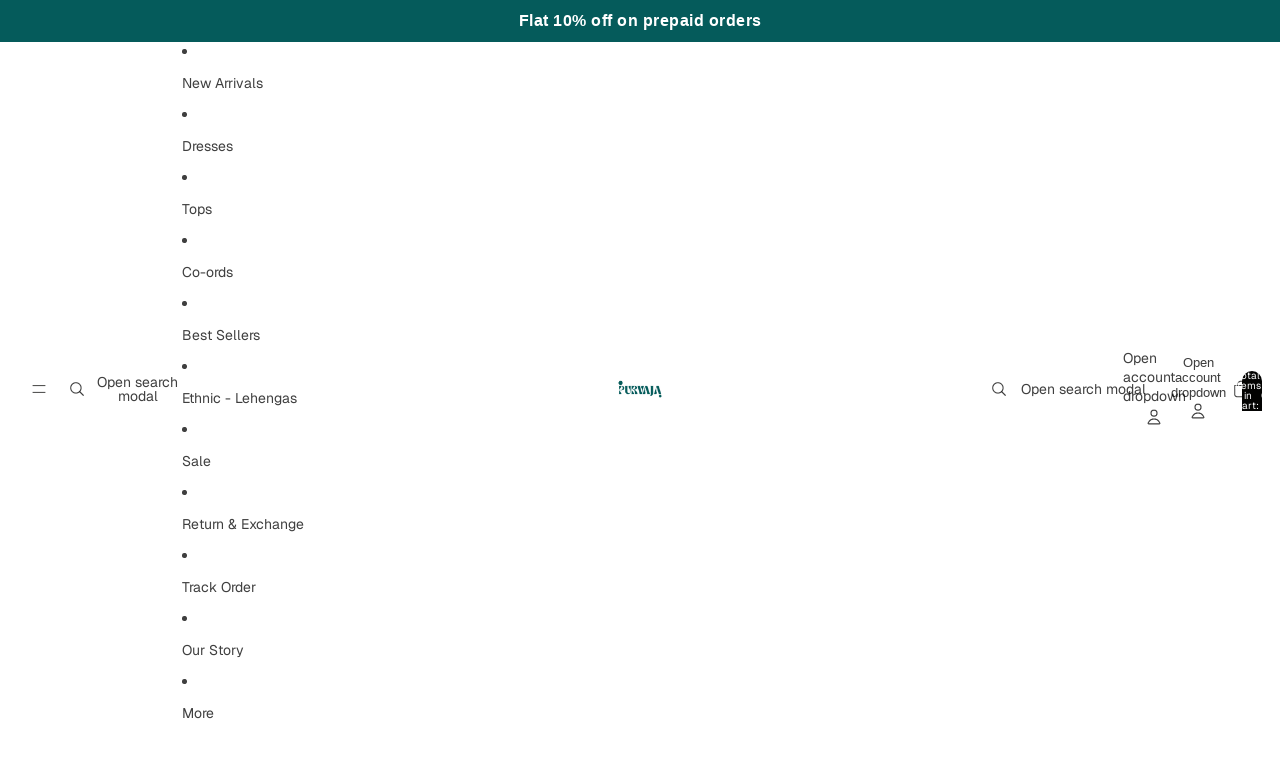

--- FILE ---
content_type: text/html; charset=utf-8
request_url: https://checkout.shopflo.co/stable/?page=cart&shop_url=purvaja.com&default_view=PAYMENTS&test_tag=LOAD_CART_DATA&build=YYcJiexD
body_size: 1123
content:
<!DOCTYPE html><html lang="en"><head>
    <meta charset="utf-8">
    <base href="/">
    <link rel="icon" href="/stable/favicon-32x32.png">
    <meta name="viewport" content="width=device-width, initial-scale=1, maximum-scale=1">
    <meta name="theme-color" content="#ffffff">
    <meta name="description" content="The future of e-commerce">
    <link rel="manifest" href="/stable/manifest.json">
    <link rel="preconnect" href="https://fonts.googleapis.com">
    <link rel="preconnect" href="https://fonts.gstatic.com" as="font" crossorigin="anonymous">
    <link href="https://fonts.googleapis.com/css2?family=Inter:wght@400..700&amp;display=swap" rel="stylesheet" as="style">
    <title>Shopflo checkout</title>
    <style>
      ul {
        list-style-type: none;
      }
    </style>
    <script type="module" crossorigin="" src="/stable/assets/index-YYcJiexD.js"></script>
    <link rel="modulepreload" crossorigin="" href="/stable/assets/react-router-dom-b_vF7VYV.js">
    <link rel="modulepreload" crossorigin="" href="/stable/assets/js-cookie-CR4gOKBE.js">
    <link rel="modulepreload" crossorigin="" href="/stable/assets/i18next-BmMJookF.js">
    <link rel="modulepreload" crossorigin="" href="/stable/assets/vendor-styling-ChZXQD6e.js">
    <link rel="modulepreload" crossorigin="" href="/stable/assets/ui-DpIRA9y3.js">
    <link rel="modulepreload" crossorigin="" href="/stable/assets/axios-BvjBzqU3.js">
    <link rel="modulepreload" crossorigin="" href="/stable/assets/react-ui-CqLhzGQ1.js">
    <link rel="modulepreload" crossorigin="" href="/stable/assets/react-phone-input-CCMdOkMn.js">
    <link rel="modulepreload" crossorigin="" href="/stable/assets/react-i18next-MKv6Aqkb.js">
    <link rel="modulepreload" crossorigin="" href="/stable/assets/assests-CtG_9C-G.js">
    <link rel="modulepreload" crossorigin="" href="/stable/assets/react-hot-toast-DchIYveS.js">
    <link rel="modulepreload" crossorigin="" href="/stable/assets/bowser-CCPOuGtF.js">
    <link rel="modulepreload" crossorigin="" href="/stable/assets/jwt-decode-pDWbxs0Y.js">
    <link rel="modulepreload" crossorigin="" href="/stable/assets/nanoid-CcPoVmVj.js">
    <link rel="modulepreload" crossorigin="" href="/stable/assets/lib-BMSBwzu-.js">
    <link rel="modulepreload" crossorigin="" href="/stable/assets/checkout-components-Bf5GP-MD.js">
    <link rel="modulepreload" crossorigin="" href="/stable/assets/auth-components-vYAAzc6h.js">
    <link rel="modulepreload" crossorigin="" href="/stable/assets/framer-CArUh-ks.js">
    <link rel="modulepreload" crossorigin="" href="/stable/assets/upsell-components-DqHiW6Ep.js">
    <link rel="modulepreload" crossorigin="" href="/stable/assets/cart-components-Ccz0AmDO.js">
    <link rel="modulepreload" crossorigin="" href="/stable/assets/page-empty-cart-DM_WHxYJ.js">
    <link rel="modulepreload" crossorigin="" href="/stable/assets/page-DummyCart-DtNziBOM.js">
    <link rel="modulepreload" crossorigin="" href="/stable/assets/page-cart-DsE4du6o.js">
    <link rel="modulepreload" crossorigin="" href="/stable/assets/page-CartWrapper-DehtEAJ5.js">
    <link rel="modulepreload" crossorigin="" href="/stable/assets/page-main-checkout-_P21DAjx.js">
    <link rel="modulepreload" crossorigin="" href="/stable/assets/components-BQIUctiC.js">
    <link rel="modulepreload" crossorigin="" href="/stable/assets/common-components-BsBKrXJI.js">
    <link rel="modulepreload" crossorigin="" href="/stable/assets/index-YYcJiexD.js">
    <link rel="modulepreload" crossorigin="" href="/stable/assets/vendor-CcMkFSr6.js">
    <link rel="modulepreload" crossorigin="" href="/stable/assets/react-core-CBDfSdAe.js">
    <link rel="modulepreload" crossorigin="" href="/stable/assets/sentry-BP49ERPJ.js">
    <link rel="stylesheet" crossorigin="" href="/stable/assets/ui-CzC7xSr8.css">
    <link rel="stylesheet" crossorigin="" href="/stable/assets/react-phone-input-BPhZL4Ng.css">
    <link rel="stylesheet" crossorigin="" href="/stable/assets/assests-DGEQPa8e.css">
  <link rel="preconnect" href="https://api.shopflo.co"><link rel="preconnect" href="https://cdn.shopify.com"></head>
  <body>
    <noscript>You need to enable JavaScript to run Shopflo checkout. Either enable JavaScript or change/update your
      browser.</noscript>
    <div id="root">
      <div id="flo-skeleton-loader" class="h-screen w-full overflow-hidden bg-gray-lightest md:h-[85vh] md:w-[25rem] md:rounded-[28px] md:shadow-[0px_0px_10px_0px_rgba(0,0,0,0.1)]">
        <main class="px-6 pt-6">
          <section class="flex flex-row space-x-2">
            <div class="skeleton-loader h-4 w-4 rounded"></div>
            <div class="skeleton-loader h-4 w-1/2 rounded"></div>
          </section>
          <section class="pt-8">
            <ul class="flex flex-col space-y-6">
              <li class="flex flex-row space-x-4">
                <div class="skeleton-loader h-16 w-16 rounded"></div>
                <div class="flex grow flex-col space-y-4">
                  <div class="skeleton-loader h-4 w-3/4 rounded"></div>
                  <div class="skeleton-loader h-4 w-1/2 rounded"></div>
                </div>
              </li>
              <li class="flex flex-row space-x-4">
                <div class="skeleton-loader h-16 w-16 rounded"></div>
                <div class="flex grow flex-col space-y-4">
                  <div class="skeleton-loader h-4 w-3/4 rounded"></div>
                  <div class="skeleton-loader h-4 w-1/2 rounded"></div>
                </div>
              </li>
              <li class="flex flex-row space-x-4">
                <div class="skeleton-loader h-16 w-16 rounded"></div>
                <div class="flex grow flex-col space-y-4">
                  <div class="skeleton-loader h-4 w-3/4 rounded"></div>
                  <div class="skeleton-loader h-4 w-1/2 rounded"></div>
                </div>
              </li>
            </ul>
          </section>
        </main>
      </div>
    </div>
    <div id="flo-overlay-portal"></div>

    <script>
      const urlParams = new URLSearchParams(window.location.search);
      if (urlParams.get("page") === "marketing-popup") {
        document.getElementById("flo-skeleton-loader").style.display = "none";
      }
    </script>

  

</body></html>

--- FILE ---
content_type: text/html; charset=utf-8
request_url: https://checkout.shopflo.co/stable/?page=cart&shop_url=purvaja.com&default_view=PAYMENTS&test_tag=LOAD_CART_DATA
body_size: 1121
content:
<!DOCTYPE html><html lang="en"><head>
    <meta charset="utf-8">
    <base href="/">
    <link rel="icon" href="/stable/favicon-32x32.png">
    <meta name="viewport" content="width=device-width, initial-scale=1, maximum-scale=1">
    <meta name="theme-color" content="#ffffff">
    <meta name="description" content="The future of e-commerce">
    <link rel="manifest" href="/stable/manifest.json">
    <link rel="preconnect" href="https://fonts.googleapis.com">
    <link rel="preconnect" href="https://fonts.gstatic.com" as="font" crossorigin="anonymous">
    <link href="https://fonts.googleapis.com/css2?family=Inter:wght@400..700&amp;display=swap" rel="stylesheet" as="style">
    <title>Shopflo checkout</title>
    <style>
      ul {
        list-style-type: none;
      }
    </style>
    <script type="module" crossorigin="" src="/stable/assets/index-YYcJiexD.js"></script>
    <link rel="modulepreload" crossorigin="" href="/stable/assets/react-router-dom-b_vF7VYV.js">
    <link rel="modulepreload" crossorigin="" href="/stable/assets/js-cookie-CR4gOKBE.js">
    <link rel="modulepreload" crossorigin="" href="/stable/assets/i18next-BmMJookF.js">
    <link rel="modulepreload" crossorigin="" href="/stable/assets/vendor-styling-ChZXQD6e.js">
    <link rel="modulepreload" crossorigin="" href="/stable/assets/ui-DpIRA9y3.js">
    <link rel="modulepreload" crossorigin="" href="/stable/assets/axios-BvjBzqU3.js">
    <link rel="modulepreload" crossorigin="" href="/stable/assets/react-ui-CqLhzGQ1.js">
    <link rel="modulepreload" crossorigin="" href="/stable/assets/react-phone-input-CCMdOkMn.js">
    <link rel="modulepreload" crossorigin="" href="/stable/assets/react-i18next-MKv6Aqkb.js">
    <link rel="modulepreload" crossorigin="" href="/stable/assets/assests-CtG_9C-G.js">
    <link rel="modulepreload" crossorigin="" href="/stable/assets/react-hot-toast-DchIYveS.js">
    <link rel="modulepreload" crossorigin="" href="/stable/assets/bowser-CCPOuGtF.js">
    <link rel="modulepreload" crossorigin="" href="/stable/assets/jwt-decode-pDWbxs0Y.js">
    <link rel="modulepreload" crossorigin="" href="/stable/assets/nanoid-CcPoVmVj.js">
    <link rel="modulepreload" crossorigin="" href="/stable/assets/lib-BMSBwzu-.js">
    <link rel="modulepreload" crossorigin="" href="/stable/assets/checkout-components-Bf5GP-MD.js">
    <link rel="modulepreload" crossorigin="" href="/stable/assets/auth-components-vYAAzc6h.js">
    <link rel="modulepreload" crossorigin="" href="/stable/assets/framer-CArUh-ks.js">
    <link rel="modulepreload" crossorigin="" href="/stable/assets/upsell-components-DqHiW6Ep.js">
    <link rel="modulepreload" crossorigin="" href="/stable/assets/cart-components-Ccz0AmDO.js">
    <link rel="modulepreload" crossorigin="" href="/stable/assets/page-empty-cart-DM_WHxYJ.js">
    <link rel="modulepreload" crossorigin="" href="/stable/assets/page-DummyCart-DtNziBOM.js">
    <link rel="modulepreload" crossorigin="" href="/stable/assets/page-cart-DsE4du6o.js">
    <link rel="modulepreload" crossorigin="" href="/stable/assets/page-CartWrapper-DehtEAJ5.js">
    <link rel="modulepreload" crossorigin="" href="/stable/assets/page-main-checkout-_P21DAjx.js">
    <link rel="modulepreload" crossorigin="" href="/stable/assets/components-BQIUctiC.js">
    <link rel="modulepreload" crossorigin="" href="/stable/assets/common-components-BsBKrXJI.js">
    <link rel="modulepreload" crossorigin="" href="/stable/assets/index-YYcJiexD.js">
    <link rel="modulepreload" crossorigin="" href="/stable/assets/vendor-CcMkFSr6.js">
    <link rel="modulepreload" crossorigin="" href="/stable/assets/react-core-CBDfSdAe.js">
    <link rel="modulepreload" crossorigin="" href="/stable/assets/sentry-BP49ERPJ.js">
    <link rel="stylesheet" crossorigin="" href="/stable/assets/ui-CzC7xSr8.css">
    <link rel="stylesheet" crossorigin="" href="/stable/assets/react-phone-input-BPhZL4Ng.css">
    <link rel="stylesheet" crossorigin="" href="/stable/assets/assests-DGEQPa8e.css">
  <link rel="preconnect" href="https://api.shopflo.co"><link rel="preconnect" href="https://cdn.shopify.com"></head>
  <body>
    <noscript>You need to enable JavaScript to run Shopflo checkout. Either enable JavaScript or change/update your
      browser.</noscript>
    <div id="root">
      <div id="flo-skeleton-loader" class="h-screen w-full overflow-hidden bg-gray-lightest md:h-[85vh] md:w-[25rem] md:rounded-[28px] md:shadow-[0px_0px_10px_0px_rgba(0,0,0,0.1)]">
        <main class="px-6 pt-6">
          <section class="flex flex-row space-x-2">
            <div class="skeleton-loader h-4 w-4 rounded"></div>
            <div class="skeleton-loader h-4 w-1/2 rounded"></div>
          </section>
          <section class="pt-8">
            <ul class="flex flex-col space-y-6">
              <li class="flex flex-row space-x-4">
                <div class="skeleton-loader h-16 w-16 rounded"></div>
                <div class="flex grow flex-col space-y-4">
                  <div class="skeleton-loader h-4 w-3/4 rounded"></div>
                  <div class="skeleton-loader h-4 w-1/2 rounded"></div>
                </div>
              </li>
              <li class="flex flex-row space-x-4">
                <div class="skeleton-loader h-16 w-16 rounded"></div>
                <div class="flex grow flex-col space-y-4">
                  <div class="skeleton-loader h-4 w-3/4 rounded"></div>
                  <div class="skeleton-loader h-4 w-1/2 rounded"></div>
                </div>
              </li>
              <li class="flex flex-row space-x-4">
                <div class="skeleton-loader h-16 w-16 rounded"></div>
                <div class="flex grow flex-col space-y-4">
                  <div class="skeleton-loader h-4 w-3/4 rounded"></div>
                  <div class="skeleton-loader h-4 w-1/2 rounded"></div>
                </div>
              </li>
            </ul>
          </section>
        </main>
      </div>
    </div>
    <div id="flo-overlay-portal"></div>

    <script>
      const urlParams = new URLSearchParams(window.location.search);
      if (urlParams.get("page") === "marketing-popup") {
        document.getElementById("flo-skeleton-loader").style.display = "none";
      }
    </script>

  

</body></html>

--- FILE ---
content_type: text/javascript; charset=utf-8
request_url: https://purvaja.com/products/women-yellow-empire-dress-wini-035-buffy-s.js
body_size: 1434
content:
{"id":7547379482723,"title":"Women Yellow Empire dress","handle":"women-yellow-empire-dress-wini-035-buffy-s","description":"\u003cp\u003eDress Fabric: Heavy Imported With fully Stretchable\u003cbr\u003e\nDress Type: Empire\u003cbr\u003e\nNeck: Round Neck\u003cbr\u003e\nSleeve: Puff Sleeve\u003cbr\u003e\nSleeve Length: 56 cm\u003cbr\u003e\nDress Length: Maxi (127 cm)\u003cbr\u003e\nPrint Type: Floral Print\u003cbr\u003e\nPackage Content: 1 Dress\u003c\/p\u003e                                                                          \u003ch3\u003eAdditional Information\u003c\/h3\u003e\n\u003ch3\u003e\n\u003cpre\u003e\nMFG \u0026amp; MKT           PURVAJA,RaghuvirTextile Mall Aai Mata Road,Surat-395010,support@purvaja.com\nPacker              PURVAJA\nModel Wear Size     S\nCountry of Origin   INDIA\n\u003c\/pre\u003e\n\u003c\/h3\u003e","published_at":"2024-06-28T10:30:19+05:30","created_at":"2024-06-28T10:30:33+05:30","vendor":"PURVAJA","type":"Dress","tags":["Casual wear","Dress","Empire dress","New Arrival","Party wear","Round Neck","Summer Collection","Western wear","Women's Western Dress"],"price":94900,"price_min":94900,"price_max":94900,"available":false,"price_varies":false,"compare_at_price":329900,"compare_at_price_min":329900,"compare_at_price_max":329900,"compare_at_price_varies":false,"variants":[{"id":42470914654307,"title":"S","option1":"S","option2":null,"option3":null,"sku":"Wini-035-Buffy-S","requires_shipping":true,"taxable":true,"featured_image":null,"available":false,"name":"Women Yellow Empire dress - S","public_title":"S","options":["S"],"price":94900,"weight":350,"compare_at_price":329900,"inventory_management":"shopify","barcode":null,"requires_selling_plan":false,"selling_plan_allocations":[]},{"id":42470914719843,"title":"M","option1":"M","option2":null,"option3":null,"sku":"Wini-035-Buffy-M","requires_shipping":true,"taxable":false,"featured_image":null,"available":false,"name":"Women Yellow Empire dress - M","public_title":"M","options":["M"],"price":94900,"weight":350,"compare_at_price":329900,"inventory_management":"shopify","barcode":null,"requires_selling_plan":false,"selling_plan_allocations":[]},{"id":42470914752611,"title":"L","option1":"L","option2":null,"option3":null,"sku":"Wini-035-Buffy-L","requires_shipping":true,"taxable":false,"featured_image":null,"available":false,"name":"Women Yellow Empire dress - L","public_title":"L","options":["L"],"price":94900,"weight":350,"compare_at_price":329900,"inventory_management":"shopify","barcode":null,"requires_selling_plan":false,"selling_plan_allocations":[]},{"id":42470914785379,"title":"XL","option1":"XL","option2":null,"option3":null,"sku":"Wini-035-Buffy-XL","requires_shipping":true,"taxable":false,"featured_image":null,"available":false,"name":"Women Yellow Empire dress - XL","public_title":"XL","options":["XL"],"price":94900,"weight":350,"compare_at_price":329900,"inventory_management":"shopify","barcode":null,"requires_selling_plan":false,"selling_plan_allocations":[]},{"id":42470914818147,"title":"XXL","option1":"XXL","option2":null,"option3":null,"sku":"Wini-035-Buffy-XXL","requires_shipping":true,"taxable":false,"featured_image":null,"available":false,"name":"Women Yellow Empire dress - XXL","public_title":"XXL","options":["XXL"],"price":94900,"weight":350,"compare_at_price":329900,"inventory_management":"shopify","barcode":null,"requires_selling_plan":false,"selling_plan_allocations":[]}],"images":["\/\/cdn.shopify.com\/s\/files\/1\/0568\/6624\/2659\/files\/p_9fe0871c-d080-4834-b768-49dfb54fa88e.jpg?v=1749921620","\/\/cdn.shopify.com\/s\/files\/1\/0568\/6624\/2659\/files\/p_c141a549-5b10-4a9e-aee0-ef036c7152fa.jpg?v=1749921621","\/\/cdn.shopify.com\/s\/files\/1\/0568\/6624\/2659\/files\/p_d140a4fb-edf7-4110-b455-784d21974a09.jpg?v=1749921621","\/\/cdn.shopify.com\/s\/files\/1\/0568\/6624\/2659\/files\/p_fbd305ab-0cb0-4fca-bfe3-7f7ee500a155.jpg?v=1749921621","\/\/cdn.shopify.com\/s\/files\/1\/0568\/6624\/2659\/files\/p_e77f5db2-3b2b-4a7b-85ce-6520ec31a2bc.jpg?v=1749921621","\/\/cdn.shopify.com\/s\/files\/1\/0568\/6624\/2659\/files\/p_595cceac-75b6-4b3b-b7e6-2ff20e8ba418.jpg?v=1749921621"],"featured_image":"\/\/cdn.shopify.com\/s\/files\/1\/0568\/6624\/2659\/files\/p_9fe0871c-d080-4834-b768-49dfb54fa88e.jpg?v=1749921620","options":[{"name":"Size","position":1,"values":["S","M","L","XL","XXL"]}],"url":"\/products\/women-yellow-empire-dress-wini-035-buffy-s","media":[{"alt":null,"id":24283637612643,"position":1,"preview_image":{"aspect_ratio":0.75,"height":3000,"width":2250,"src":"https:\/\/cdn.shopify.com\/s\/files\/1\/0568\/6624\/2659\/files\/p_9fe0871c-d080-4834-b768-49dfb54fa88e.jpg?v=1749921620"},"aspect_ratio":0.75,"height":3000,"media_type":"image","src":"https:\/\/cdn.shopify.com\/s\/files\/1\/0568\/6624\/2659\/files\/p_9fe0871c-d080-4834-b768-49dfb54fa88e.jpg?v=1749921620","width":2250},{"alt":null,"id":24283637645411,"position":2,"preview_image":{"aspect_ratio":0.75,"height":3000,"width":2250,"src":"https:\/\/cdn.shopify.com\/s\/files\/1\/0568\/6624\/2659\/files\/p_c141a549-5b10-4a9e-aee0-ef036c7152fa.jpg?v=1749921621"},"aspect_ratio":0.75,"height":3000,"media_type":"image","src":"https:\/\/cdn.shopify.com\/s\/files\/1\/0568\/6624\/2659\/files\/p_c141a549-5b10-4a9e-aee0-ef036c7152fa.jpg?v=1749921621","width":2250},{"alt":null,"id":24283637678179,"position":3,"preview_image":{"aspect_ratio":0.75,"height":3000,"width":2250,"src":"https:\/\/cdn.shopify.com\/s\/files\/1\/0568\/6624\/2659\/files\/p_d140a4fb-edf7-4110-b455-784d21974a09.jpg?v=1749921621"},"aspect_ratio":0.75,"height":3000,"media_type":"image","src":"https:\/\/cdn.shopify.com\/s\/files\/1\/0568\/6624\/2659\/files\/p_d140a4fb-edf7-4110-b455-784d21974a09.jpg?v=1749921621","width":2250},{"alt":null,"id":24283637710947,"position":4,"preview_image":{"aspect_ratio":0.75,"height":3000,"width":2250,"src":"https:\/\/cdn.shopify.com\/s\/files\/1\/0568\/6624\/2659\/files\/p_fbd305ab-0cb0-4fca-bfe3-7f7ee500a155.jpg?v=1749921621"},"aspect_ratio":0.75,"height":3000,"media_type":"image","src":"https:\/\/cdn.shopify.com\/s\/files\/1\/0568\/6624\/2659\/files\/p_fbd305ab-0cb0-4fca-bfe3-7f7ee500a155.jpg?v=1749921621","width":2250},{"alt":null,"id":24283637743715,"position":5,"preview_image":{"aspect_ratio":0.75,"height":3000,"width":2250,"src":"https:\/\/cdn.shopify.com\/s\/files\/1\/0568\/6624\/2659\/files\/p_e77f5db2-3b2b-4a7b-85ce-6520ec31a2bc.jpg?v=1749921621"},"aspect_ratio":0.75,"height":3000,"media_type":"image","src":"https:\/\/cdn.shopify.com\/s\/files\/1\/0568\/6624\/2659\/files\/p_e77f5db2-3b2b-4a7b-85ce-6520ec31a2bc.jpg?v=1749921621","width":2250},{"alt":null,"id":24283637776483,"position":6,"preview_image":{"aspect_ratio":0.75,"height":3000,"width":2250,"src":"https:\/\/cdn.shopify.com\/s\/files\/1\/0568\/6624\/2659\/files\/p_595cceac-75b6-4b3b-b7e6-2ff20e8ba418.jpg?v=1749921621"},"aspect_ratio":0.75,"height":3000,"media_type":"image","src":"https:\/\/cdn.shopify.com\/s\/files\/1\/0568\/6624\/2659\/files\/p_595cceac-75b6-4b3b-b7e6-2ff20e8ba418.jpg?v=1749921621","width":2250},{"alt":null,"id":24331637981283,"position":7,"preview_image":{"aspect_ratio":0.563,"height":1920,"width":1080,"src":"https:\/\/cdn.shopify.com\/s\/files\/1\/0568\/6624\/2659\/files\/preview_images\/3c021413431c4b008e7bc7aa94e5990a.thumbnail.0000000000.jpg?v=1720175687"},"aspect_ratio":0.563,"duration":29440,"media_type":"video","sources":[{"format":"mp4","height":480,"mime_type":"video\/mp4","url":"https:\/\/cdn.shopify.com\/videos\/c\/vp\/3c021413431c4b008e7bc7aa94e5990a\/3c021413431c4b008e7bc7aa94e5990a.SD-480p-1.5Mbps-31305745.mp4","width":270},{"format":"mp4","height":1080,"mime_type":"video\/mp4","url":"https:\/\/cdn.shopify.com\/videos\/c\/vp\/3c021413431c4b008e7bc7aa94e5990a\/3c021413431c4b008e7bc7aa94e5990a.HD-1080p-7.2Mbps-31305745.mp4","width":606},{"format":"mp4","height":720,"mime_type":"video\/mp4","url":"https:\/\/cdn.shopify.com\/videos\/c\/vp\/3c021413431c4b008e7bc7aa94e5990a\/3c021413431c4b008e7bc7aa94e5990a.HD-720p-4.5Mbps-31305745.mp4","width":404},{"format":"m3u8","height":1080,"mime_type":"application\/x-mpegURL","url":"https:\/\/cdn.shopify.com\/videos\/c\/vp\/3c021413431c4b008e7bc7aa94e5990a\/3c021413431c4b008e7bc7aa94e5990a.m3u8","width":606}]}],"requires_selling_plan":false,"selling_plan_groups":[]}

--- FILE ---
content_type: text/javascript; charset=utf-8
request_url: https://purvaja.com/products/women-yellow-empire-dress-wini-035-buffy-s.js
body_size: 1474
content:
{"id":7547379482723,"title":"Women Yellow Empire dress","handle":"women-yellow-empire-dress-wini-035-buffy-s","description":"\u003cp\u003eDress Fabric: Heavy Imported With fully Stretchable\u003cbr\u003e\nDress Type: Empire\u003cbr\u003e\nNeck: Round Neck\u003cbr\u003e\nSleeve: Puff Sleeve\u003cbr\u003e\nSleeve Length: 56 cm\u003cbr\u003e\nDress Length: Maxi (127 cm)\u003cbr\u003e\nPrint Type: Floral Print\u003cbr\u003e\nPackage Content: 1 Dress\u003c\/p\u003e                                                                          \u003ch3\u003eAdditional Information\u003c\/h3\u003e\n\u003ch3\u003e\n\u003cpre\u003e\nMFG \u0026amp; MKT           PURVAJA,RaghuvirTextile Mall Aai Mata Road,Surat-395010,support@purvaja.com\nPacker              PURVAJA\nModel Wear Size     S\nCountry of Origin   INDIA\n\u003c\/pre\u003e\n\u003c\/h3\u003e","published_at":"2024-06-28T10:30:19+05:30","created_at":"2024-06-28T10:30:33+05:30","vendor":"PURVAJA","type":"Dress","tags":["Casual wear","Dress","Empire dress","New Arrival","Party wear","Round Neck","Summer Collection","Western wear","Women's Western Dress"],"price":94900,"price_min":94900,"price_max":94900,"available":false,"price_varies":false,"compare_at_price":329900,"compare_at_price_min":329900,"compare_at_price_max":329900,"compare_at_price_varies":false,"variants":[{"id":42470914654307,"title":"S","option1":"S","option2":null,"option3":null,"sku":"Wini-035-Buffy-S","requires_shipping":true,"taxable":true,"featured_image":null,"available":false,"name":"Women Yellow Empire dress - S","public_title":"S","options":["S"],"price":94900,"weight":350,"compare_at_price":329900,"inventory_management":"shopify","barcode":null,"requires_selling_plan":false,"selling_plan_allocations":[]},{"id":42470914719843,"title":"M","option1":"M","option2":null,"option3":null,"sku":"Wini-035-Buffy-M","requires_shipping":true,"taxable":false,"featured_image":null,"available":false,"name":"Women Yellow Empire dress - M","public_title":"M","options":["M"],"price":94900,"weight":350,"compare_at_price":329900,"inventory_management":"shopify","barcode":null,"requires_selling_plan":false,"selling_plan_allocations":[]},{"id":42470914752611,"title":"L","option1":"L","option2":null,"option3":null,"sku":"Wini-035-Buffy-L","requires_shipping":true,"taxable":false,"featured_image":null,"available":false,"name":"Women Yellow Empire dress - L","public_title":"L","options":["L"],"price":94900,"weight":350,"compare_at_price":329900,"inventory_management":"shopify","barcode":null,"requires_selling_plan":false,"selling_plan_allocations":[]},{"id":42470914785379,"title":"XL","option1":"XL","option2":null,"option3":null,"sku":"Wini-035-Buffy-XL","requires_shipping":true,"taxable":false,"featured_image":null,"available":false,"name":"Women Yellow Empire dress - XL","public_title":"XL","options":["XL"],"price":94900,"weight":350,"compare_at_price":329900,"inventory_management":"shopify","barcode":null,"requires_selling_plan":false,"selling_plan_allocations":[]},{"id":42470914818147,"title":"XXL","option1":"XXL","option2":null,"option3":null,"sku":"Wini-035-Buffy-XXL","requires_shipping":true,"taxable":false,"featured_image":null,"available":false,"name":"Women Yellow Empire dress - XXL","public_title":"XXL","options":["XXL"],"price":94900,"weight":350,"compare_at_price":329900,"inventory_management":"shopify","barcode":null,"requires_selling_plan":false,"selling_plan_allocations":[]}],"images":["\/\/cdn.shopify.com\/s\/files\/1\/0568\/6624\/2659\/files\/p_9fe0871c-d080-4834-b768-49dfb54fa88e.jpg?v=1749921620","\/\/cdn.shopify.com\/s\/files\/1\/0568\/6624\/2659\/files\/p_c141a549-5b10-4a9e-aee0-ef036c7152fa.jpg?v=1749921621","\/\/cdn.shopify.com\/s\/files\/1\/0568\/6624\/2659\/files\/p_d140a4fb-edf7-4110-b455-784d21974a09.jpg?v=1749921621","\/\/cdn.shopify.com\/s\/files\/1\/0568\/6624\/2659\/files\/p_fbd305ab-0cb0-4fca-bfe3-7f7ee500a155.jpg?v=1749921621","\/\/cdn.shopify.com\/s\/files\/1\/0568\/6624\/2659\/files\/p_e77f5db2-3b2b-4a7b-85ce-6520ec31a2bc.jpg?v=1749921621","\/\/cdn.shopify.com\/s\/files\/1\/0568\/6624\/2659\/files\/p_595cceac-75b6-4b3b-b7e6-2ff20e8ba418.jpg?v=1749921621"],"featured_image":"\/\/cdn.shopify.com\/s\/files\/1\/0568\/6624\/2659\/files\/p_9fe0871c-d080-4834-b768-49dfb54fa88e.jpg?v=1749921620","options":[{"name":"Size","position":1,"values":["S","M","L","XL","XXL"]}],"url":"\/products\/women-yellow-empire-dress-wini-035-buffy-s","media":[{"alt":null,"id":24283637612643,"position":1,"preview_image":{"aspect_ratio":0.75,"height":3000,"width":2250,"src":"https:\/\/cdn.shopify.com\/s\/files\/1\/0568\/6624\/2659\/files\/p_9fe0871c-d080-4834-b768-49dfb54fa88e.jpg?v=1749921620"},"aspect_ratio":0.75,"height":3000,"media_type":"image","src":"https:\/\/cdn.shopify.com\/s\/files\/1\/0568\/6624\/2659\/files\/p_9fe0871c-d080-4834-b768-49dfb54fa88e.jpg?v=1749921620","width":2250},{"alt":null,"id":24283637645411,"position":2,"preview_image":{"aspect_ratio":0.75,"height":3000,"width":2250,"src":"https:\/\/cdn.shopify.com\/s\/files\/1\/0568\/6624\/2659\/files\/p_c141a549-5b10-4a9e-aee0-ef036c7152fa.jpg?v=1749921621"},"aspect_ratio":0.75,"height":3000,"media_type":"image","src":"https:\/\/cdn.shopify.com\/s\/files\/1\/0568\/6624\/2659\/files\/p_c141a549-5b10-4a9e-aee0-ef036c7152fa.jpg?v=1749921621","width":2250},{"alt":null,"id":24283637678179,"position":3,"preview_image":{"aspect_ratio":0.75,"height":3000,"width":2250,"src":"https:\/\/cdn.shopify.com\/s\/files\/1\/0568\/6624\/2659\/files\/p_d140a4fb-edf7-4110-b455-784d21974a09.jpg?v=1749921621"},"aspect_ratio":0.75,"height":3000,"media_type":"image","src":"https:\/\/cdn.shopify.com\/s\/files\/1\/0568\/6624\/2659\/files\/p_d140a4fb-edf7-4110-b455-784d21974a09.jpg?v=1749921621","width":2250},{"alt":null,"id":24283637710947,"position":4,"preview_image":{"aspect_ratio":0.75,"height":3000,"width":2250,"src":"https:\/\/cdn.shopify.com\/s\/files\/1\/0568\/6624\/2659\/files\/p_fbd305ab-0cb0-4fca-bfe3-7f7ee500a155.jpg?v=1749921621"},"aspect_ratio":0.75,"height":3000,"media_type":"image","src":"https:\/\/cdn.shopify.com\/s\/files\/1\/0568\/6624\/2659\/files\/p_fbd305ab-0cb0-4fca-bfe3-7f7ee500a155.jpg?v=1749921621","width":2250},{"alt":null,"id":24283637743715,"position":5,"preview_image":{"aspect_ratio":0.75,"height":3000,"width":2250,"src":"https:\/\/cdn.shopify.com\/s\/files\/1\/0568\/6624\/2659\/files\/p_e77f5db2-3b2b-4a7b-85ce-6520ec31a2bc.jpg?v=1749921621"},"aspect_ratio":0.75,"height":3000,"media_type":"image","src":"https:\/\/cdn.shopify.com\/s\/files\/1\/0568\/6624\/2659\/files\/p_e77f5db2-3b2b-4a7b-85ce-6520ec31a2bc.jpg?v=1749921621","width":2250},{"alt":null,"id":24283637776483,"position":6,"preview_image":{"aspect_ratio":0.75,"height":3000,"width":2250,"src":"https:\/\/cdn.shopify.com\/s\/files\/1\/0568\/6624\/2659\/files\/p_595cceac-75b6-4b3b-b7e6-2ff20e8ba418.jpg?v=1749921621"},"aspect_ratio":0.75,"height":3000,"media_type":"image","src":"https:\/\/cdn.shopify.com\/s\/files\/1\/0568\/6624\/2659\/files\/p_595cceac-75b6-4b3b-b7e6-2ff20e8ba418.jpg?v=1749921621","width":2250},{"alt":null,"id":24331637981283,"position":7,"preview_image":{"aspect_ratio":0.563,"height":1920,"width":1080,"src":"https:\/\/cdn.shopify.com\/s\/files\/1\/0568\/6624\/2659\/files\/preview_images\/3c021413431c4b008e7bc7aa94e5990a.thumbnail.0000000000.jpg?v=1720175687"},"aspect_ratio":0.563,"duration":29440,"media_type":"video","sources":[{"format":"mp4","height":480,"mime_type":"video\/mp4","url":"https:\/\/cdn.shopify.com\/videos\/c\/vp\/3c021413431c4b008e7bc7aa94e5990a\/3c021413431c4b008e7bc7aa94e5990a.SD-480p-1.5Mbps-31305745.mp4","width":270},{"format":"mp4","height":1080,"mime_type":"video\/mp4","url":"https:\/\/cdn.shopify.com\/videos\/c\/vp\/3c021413431c4b008e7bc7aa94e5990a\/3c021413431c4b008e7bc7aa94e5990a.HD-1080p-7.2Mbps-31305745.mp4","width":606},{"format":"mp4","height":720,"mime_type":"video\/mp4","url":"https:\/\/cdn.shopify.com\/videos\/c\/vp\/3c021413431c4b008e7bc7aa94e5990a\/3c021413431c4b008e7bc7aa94e5990a.HD-720p-4.5Mbps-31305745.mp4","width":404},{"format":"m3u8","height":1080,"mime_type":"application\/x-mpegURL","url":"https:\/\/cdn.shopify.com\/videos\/c\/vp\/3c021413431c4b008e7bc7aa94e5990a\/3c021413431c4b008e7bc7aa94e5990a.m3u8","width":606}]}],"requires_selling_plan":false,"selling_plan_groups":[]}

--- FILE ---
content_type: text/javascript
request_url: https://cdn.starapps.studio/apps/vsk/372a9c-9a/data.js
body_size: 38733
content:
"use strict";"undefined"==typeof window.starapps_data&&(window.starapps_data={}),"undefined"==typeof window.starapps_data.product_groups&&(window.starapps_data.product_groups=[{"id":4472606,"products_preset_id":792823,"collections_swatch":"first_product_image","group_name":"Aahana","option_name":"","collections_preset_id":null,"display_position":"top","products_swatch":"first_product_image","mobile_products_preset_id":792823,"mobile_products_swatch":"first_product_image","mobile_collections_preset_id":null,"mobile_collections_swatch":"first_product_image","same_products_preset_for_mobile":true,"same_collections_preset_for_mobile":true,"option_values":[{"id":7598789984355,"option_value":null,"handle":"women-sea-green-flared-lehenga-choli-aahana-c-green","published":true,"swatch_src":null,"swatch_value":null},{"id":7598793392227,"option_value":null,"handle":"women-grey-flared-lehenga-choli-aahana-c-green","published":true,"swatch_src":null,"swatch_value":null},{"id":7598793457763,"option_value":null,"handle":"women-rama-flared-lehenga-choli-aahana-c-green","published":true,"swatch_src":null,"swatch_value":null},{"id":7598793490531,"option_value":null,"handle":"women-red-flared-lehenga-choli-aahana-c-green","published":true,"swatch_src":null,"swatch_value":null},{"id":7598793523299,"option_value":null,"handle":"women-wine-flared-lehenga-choli-aahana-c-green","published":true,"swatch_src":null,"swatch_value":null}]},{"id":4604555,"products_preset_id":792823,"collections_swatch":"first_product_image","group_name":"Aayat","option_name":"","collections_preset_id":null,"display_position":"top","products_swatch":"first_product_image","mobile_products_preset_id":792823,"mobile_products_swatch":"first_product_image","mobile_collections_preset_id":null,"mobile_collections_swatch":"first_product_image","same_products_preset_for_mobile":true,"same_collections_preset_for_mobile":true,"option_values":[{"id":7629361709155,"option_value":null,"handle":"women-blue-flared-lehenga-choli-aayat-blue","published":true,"swatch_src":null,"swatch_value":null},{"id":7629361741923,"option_value":null,"handle":"women-golden-flared-lehenga-choli-aayat-golden","published":true,"swatch_src":null,"swatch_value":null},{"id":7629361774691,"option_value":null,"handle":"women-green-flared-lehenga-choli-aayat-green","published":true,"swatch_src":null,"swatch_value":null},{"id":7629361807459,"option_value":null,"handle":"women-mehndi-flared-lehenga-choli-aayat-mehndi","published":true,"swatch_src":null,"swatch_value":null},{"id":7629361840227,"option_value":null,"handle":"women-pink-flared-lehenga-choli-aayat-pink","published":true,"swatch_src":null,"swatch_value":null},{"id":7629361905763,"option_value":null,"handle":"women-rose-flared-lehenga-choli-aayat-rose","published":true,"swatch_src":null,"swatch_value":null}]},{"id":4472597,"products_preset_id":792823,"collections_swatch":"first_product_image","group_name":"Alfaz","option_name":"","collections_preset_id":null,"display_position":"top","products_swatch":"first_product_image","mobile_products_preset_id":792823,"mobile_products_swatch":"first_product_image","mobile_collections_preset_id":null,"mobile_collections_swatch":"first_product_image","same_products_preset_for_mobile":true,"same_collections_preset_for_mobile":true,"option_values":[{"id":7598810497123,"option_value":null,"handle":"women-dark-green-flared-lehenga-choli-alfaz-d-green","published":false,"swatch_src":null,"swatch_value":null},{"id":7598810529891,"option_value":null,"handle":"women-navy-blue-flared-lehenga-choli-alfaz-navy-blue","published":true,"swatch_src":null,"swatch_value":null},{"id":7598810562659,"option_value":null,"handle":"women-rama-flared-lehenga-choli-alfaz-rama","published":true,"swatch_src":null,"swatch_value":null},{"id":7598810628195,"option_value":null,"handle":"women-red-flared-lehenga-choli-alfaz-red","published":false,"swatch_src":null,"swatch_value":null},{"id":7598810660963,"option_value":null,"handle":"women-yellow-flared-lehenga-choli-alfaz-yellow","published":true,"swatch_src":null,"swatch_value":null}]},{"id":4472600,"products_preset_id":792823,"collections_swatch":"first_product_image","group_name":"Amayra","option_name":"","collections_preset_id":null,"display_position":"top","products_swatch":"first_product_image","mobile_products_preset_id":792823,"mobile_products_swatch":"first_product_image","mobile_collections_preset_id":null,"mobile_collections_swatch":"first_product_image","same_products_preset_for_mobile":true,"same_collections_preset_for_mobile":true,"option_values":[{"id":7598810792035,"option_value":null,"handle":"women-rama-flared-lehenga-choli-amayra-rama","published":true,"swatch_src":null,"swatch_value":null},{"id":7598810759267,"option_value":null,"handle":"women-pink-flared-lehenga-choli-amayra-pink","published":true,"swatch_src":null,"swatch_value":null},{"id":7598810726499,"option_value":null,"handle":"women-navy-blue-flared-lehenga-choli-amayra-navy-blue","published":true,"swatch_src":null,"swatch_value":null},{"id":7598810693731,"option_value":null,"handle":"women-dark-green-flared-lehenga-choli-amayra-d-green","published":true,"swatch_src":null,"swatch_value":null}]},{"id":4604560,"products_preset_id":792823,"collections_swatch":"first_product_image","group_name":"Anika","option_name":"","collections_preset_id":null,"display_position":"top","products_swatch":"first_product_image","mobile_products_preset_id":792823,"mobile_products_swatch":"first_product_image","mobile_collections_preset_id":null,"mobile_collections_swatch":"first_product_image","same_products_preset_for_mobile":true,"same_collections_preset_for_mobile":true,"option_values":[{"id":7629362528355,"option_value":null,"handle":"women-red-printed-lehenga-choli-anika-red","published":true,"swatch_src":null,"swatch_value":null},{"id":7629362561123,"option_value":null,"handle":"women-navy-blue-printed-lehenga-choli-anika-navy-blue","published":true,"swatch_src":null,"swatch_value":null},{"id":7629362593891,"option_value":null,"handle":"women-parrot-printed-lehenga-choli-anika-parrot","published":true,"swatch_src":null,"swatch_value":null}]},{"id":4472602,"products_preset_id":792823,"collections_swatch":"first_product_image","group_name":"Arambh","option_name":"","collections_preset_id":null,"display_position":"top","products_swatch":"first_product_image","mobile_products_preset_id":792823,"mobile_products_swatch":"first_product_image","mobile_collections_preset_id":null,"mobile_collections_swatch":"first_product_image","same_products_preset_for_mobile":true,"same_collections_preset_for_mobile":true,"option_values":[{"id":7598810824803,"option_value":null,"handle":"women-black-flared-lehenga-choli-arambh-black","published":true,"swatch_src":null,"swatch_value":null},{"id":7598810857571,"option_value":null,"handle":"women-dark-green-flared-lehenga-choli-arambh-d-green","published":true,"swatch_src":null,"swatch_value":null},{"id":7598810923107,"option_value":null,"handle":"women-maroon-flared-lehenga-choli-arambh-maroon","published":true,"swatch_src":null,"swatch_value":null}]},{"id":6496680,"products_preset_id":792820,"collections_swatch":"first_product_image","group_name":"BAHAAR","option_name":"","collections_preset_id":792830,"display_position":"top","products_swatch":"first_product_image","mobile_products_preset_id":792820,"mobile_products_swatch":"first_product_image","mobile_collections_preset_id":792830,"mobile_collections_swatch":"first_product_image","same_products_preset_for_mobile":true,"same_collections_preset_for_mobile":true,"option_values":[{"id":7876504551523,"option_value":null,"handle":"womens-brown-kanjiwaram-lehengas","published":true,"swatch_src":null,"swatch_value":null},{"id":7876504617059,"option_value":null,"handle":"womens-cherry-kanjiwaram-lehengas","published":true,"swatch_src":null,"swatch_value":null},{"id":7876504682595,"option_value":null,"handle":"womens-pink-kanjiwaram-lehengas","published":true,"swatch_src":null,"swatch_value":null},{"id":7876504715363,"option_value":null,"handle":"womens-purple-kanjiwaram-lehengas","published":true,"swatch_src":null,"swatch_value":null},{"id":7876504748131,"option_value":null,"handle":"womens-rust-kanjiwaram-lehengas","published":true,"swatch_src":null,"swatch_value":null}]},{"id":6299427,"products_preset_id":792820,"collections_swatch":"first_product_image","group_name":"BELY-005-010","option_name":"","collections_preset_id":792830,"display_position":"top","products_swatch":"first_product_image","mobile_products_preset_id":792820,"mobile_products_swatch":"first_product_image","mobile_collections_preset_id":792830,"mobile_collections_swatch":"first_product_image","same_products_preset_for_mobile":true,"same_collections_preset_for_mobile":true,"option_values":[{"id":7830285025379,"option_value":null,"handle":"purvaja-womens-green-knee-length-solid-body-cone-dress-bely-005-s","published":true,"swatch_src":null,"swatch_value":null},{"id":7830285189219,"option_value":null,"handle":"purvaja-womens-red-knee-length-solid-body-cone-dress-bely-007-s","published":true,"swatch_src":null,"swatch_value":null},{"id":7830285385827,"option_value":null,"handle":"purvaja-womens-blue-knee-length-solid-body-cone-dress-bely-010-s","published":true,"swatch_src":null,"swatch_value":null}]},{"id":6345732,"products_preset_id":792820,"collections_swatch":"first_product_image","group_name":"BELY-042-049","option_name":"","collections_preset_id":792830,"display_position":"top","products_swatch":"first_product_image","mobile_products_preset_id":792820,"mobile_products_swatch":"first_product_image","mobile_collections_preset_id":792830,"mobile_collections_swatch":"first_product_image","same_products_preset_for_mobile":true,"same_collections_preset_for_mobile":true,"option_values":[{"id":7830285484131,"option_value":null,"handle":"purvaja-womens-green-fit-flared-above-knee-short-sleeve-dress-bely-042-s","published":true,"swatch_src":null,"swatch_value":null},{"id":7830285713507,"option_value":null,"handle":"purvaja-womens-pink-fit-flared-above-knee-cap-sleeve-dress-bely-044-s","published":true,"swatch_src":null,"swatch_value":null},{"id":7830285910115,"option_value":null,"handle":"purvaja-womens-brown-fit-flared-above-knee-cap-sleeve-dress-bely-049-s","published":true,"swatch_src":null,"swatch_value":null}]},{"id":6345733,"products_preset_id":792820,"collections_swatch":"first_product_image","group_name":"BELY-052-058","option_name":"","collections_preset_id":792830,"display_position":"top","products_swatch":"first_product_image","mobile_products_preset_id":792820,"mobile_products_swatch":"first_product_image","mobile_collections_preset_id":792830,"mobile_collections_swatch":"first_product_image","same_products_preset_for_mobile":true,"same_collections_preset_for_mobile":true,"option_values":[{"id":7830286073955,"option_value":null,"handle":"purvaja-womens-green-a-line-knee-puff-sleeve-dress-bely-052-s","published":true,"swatch_src":null,"swatch_value":null},{"id":7830286139491,"option_value":null,"handle":"purvaja-womens-lavender-a-line-knee-puff-sleeve-dress-bely-056-s","published":true,"swatch_src":null,"swatch_value":null},{"id":7830286336099,"option_value":null,"handle":"purvaja-womens-teal-a-line-knee-puff-sleeve-dress-bely-058-s","published":true,"swatch_src":null,"swatch_value":null}]},{"id":6346264,"products_preset_id":792820,"collections_swatch":"first_product_image","group_name":"BELY-092-099","option_name":"","collections_preset_id":792830,"display_position":"top","products_swatch":"first_product_image","mobile_products_preset_id":792820,"mobile_products_swatch":"first_product_image","mobile_collections_preset_id":792830,"mobile_collections_swatch":"first_product_image","same_products_preset_for_mobile":true,"same_collections_preset_for_mobile":true,"option_values":[{"id":7830286467171,"option_value":null,"handle":"purvaja-womens-green-asymmetric-knee-length-regular-sleeve-dress-bely-092-s","published":true,"swatch_src":null,"swatch_value":null},{"id":7839119245411,"option_value":null,"handle":"purvaja-women-pink-regular-sleeve-dress-bely-094-s","published":true,"swatch_src":null,"swatch_value":null},{"id":7839119310947,"option_value":null,"handle":"purvaja-women-brown-regular-sleeve-dress-bely-099-s","published":true,"swatch_src":null,"swatch_value":null}]},{"id":5463320,"products_preset_id":792820,"collections_swatch":"first_product_image","group_name":"Bely-107-110","option_name":"","collections_preset_id":792830,"display_position":"top","products_swatch":"first_product_image","mobile_products_preset_id":792820,"mobile_products_swatch":"first_product_image","mobile_collections_preset_id":792830,"mobile_collections_swatch":"first_product_image","same_products_preset_for_mobile":true,"same_collections_preset_for_mobile":true,"option_values":[{"id":7749194973283,"option_value":null,"handle":"purvaja-womens-short-sleeve-bodycone-red-dress-bely-107-s","published":true,"swatch_src":null,"swatch_value":null},{"id":7749195006051,"option_value":null,"handle":"purvaja-womens-short-sleeve-bodycone-teal-dress-bely-108-s","published":true,"swatch_src":null,"swatch_value":null},{"id":7749195038819,"option_value":null,"handle":"purvaja-womens-short-sleeve-bodycone-brown-dress-bely-109-s","published":true,"swatch_src":null,"swatch_value":null},{"id":7749195071587,"option_value":null,"handle":"purvaja-womens-short-sleeve-bodycone-blue-dress-bely-110-s","published":true,"swatch_src":null,"swatch_value":null}]},{"id":5463324,"products_preset_id":792820,"collections_swatch":"first_product_image","group_name":"Bely-117-120","option_name":"","collections_preset_id":792830,"display_position":"top","products_swatch":"first_product_image","mobile_products_preset_id":792820,"mobile_products_swatch":"first_product_image","mobile_collections_preset_id":792830,"mobile_collections_swatch":"first_product_image","same_products_preset_for_mobile":true,"same_collections_preset_for_mobile":true,"option_values":[{"id":7749195169891,"option_value":null,"handle":"purvaja-womens-knee-length-flared-red-dress-bely-117-s","published":true,"swatch_src":null,"swatch_value":null},{"id":7749195202659,"option_value":null,"handle":"purvaja-womens-knee-length-flared-teal-dress-bely-118-s","published":true,"swatch_src":null,"swatch_value":null},{"id":7749195300963,"option_value":null,"handle":"purvaja-womens-knee-length-flared-brown-dress-bely-119-s","published":true,"swatch_src":null,"swatch_value":null},{"id":7749195333731,"option_value":null,"handle":"purvaja-womens-knee-length-flared-blue-dress-bely-120-s","published":true,"swatch_src":null,"swatch_value":null}]},{"id":5463327,"products_preset_id":792820,"collections_swatch":"first_product_image","group_name":"Bely-123-130","option_name":"Bely-123-130","collections_preset_id":null,"display_position":"top","products_swatch":"first_product_image","mobile_products_preset_id":792820,"mobile_products_swatch":"first_product_image","mobile_collections_preset_id":null,"mobile_collections_swatch":"first_product_image","same_products_preset_for_mobile":true,"same_collections_preset_for_mobile":true,"option_values":[{"id":7749195366499,"option_value":null,"handle":"purvaja-womens-a-line-elbow-sleeve-black-dress-bely-123-s","published":true,"swatch_src":null,"swatch_value":null},{"id":7749195399267,"option_value":null,"handle":"purvaja-womens-a-line-elbow-sleeve-red-dress-bely-127-s","published":true,"swatch_src":null,"swatch_value":null},{"id":7749195432035,"option_value":null,"handle":"purvaja-womens-a-line-elbow-sleeveteal-dress-bely-128-s","published":true,"swatch_src":null,"swatch_value":null},{"id":7749195464803,"option_value":null,"handle":"purvaja-womens-a-line-elbow-sleeve-brown-dress-bely-129-s","published":true,"swatch_src":null,"swatch_value":null},{"id":7749195530339,"option_value":null,"handle":"purvaja-womens-a-line-elbow-sleeve-blue-dress-bely-130-s","published":true,"swatch_src":null,"swatch_value":null}]},{"id":5463328,"products_preset_id":792820,"collections_swatch":"first_product_image","group_name":"Bely-133-140","option_name":"","collections_preset_id":null,"display_position":"top","products_swatch":"first_product_image","mobile_products_preset_id":792820,"mobile_products_swatch":"first_product_image","mobile_collections_preset_id":null,"mobile_collections_swatch":"first_product_image","same_products_preset_for_mobile":true,"same_collections_preset_for_mobile":true,"option_values":[{"id":7749195628643,"option_value":null,"handle":"purvaja-womens-square-neck-bodycon-black-dress-bely-133-s","published":true,"swatch_src":null,"swatch_value":null},{"id":7749195726947,"option_value":null,"handle":"purvaja-womens-square-neck-bodycon-red-dress-bely-137-s","published":true,"swatch_src":null,"swatch_value":null},{"id":7749209030755,"option_value":null,"handle":"purvaja-womens-square-neck-bodyconteal-dress-bely-138-s","published":true,"swatch_src":null,"swatch_value":null},{"id":7749195759715,"option_value":null,"handle":"purvaja-womens-square-neck-bodycon-brown-dress-bely-139-s","published":true,"swatch_src":null,"swatch_value":null},{"id":7749195825251,"option_value":null,"handle":"purvaja-womens-square-neck-bodycon-blue-dress-bely-140-s","published":true,"swatch_src":null,"swatch_value":null}]},{"id":5463330,"products_preset_id":792820,"collections_swatch":"first_product_image","group_name":"Bely-142-150","option_name":"","collections_preset_id":null,"display_position":"top","products_swatch":"first_product_image","mobile_products_preset_id":792820,"mobile_products_swatch":"first_product_image","mobile_collections_preset_id":null,"mobile_collections_swatch":"first_product_image","same_products_preset_for_mobile":true,"same_collections_preset_for_mobile":true,"option_values":[{"id":7749195923555,"option_value":null,"handle":"purvaja-womens-mini-length-flared-sleeve-green-dress-bely-142-s","published":true,"swatch_src":null,"swatch_value":null},{"id":7749195956323,"option_value":null,"handle":"purvaja-womens-mini-length-flared-sleeve-black-dress-bely-143-s","published":true,"swatch_src":null,"swatch_value":null},{"id":7749195989091,"option_value":null,"handle":"purvaja-womens-mini-length-flared-sleeve-red-dress-bely-147-s","published":true,"swatch_src":null,"swatch_value":null},{"id":7749209063523,"option_value":null,"handle":"purvaja-womens-mini-length-flared-sleeve-teal-dress-bely-148-s","published":true,"swatch_src":null,"swatch_value":null},{"id":7749196021859,"option_value":null,"handle":"purvaja-womens-mini-length-flared-sleeve-brown-dress-bely-149-s","published":true,"swatch_src":null,"swatch_value":null},{"id":7749196054627,"option_value":null,"handle":"purvaja-womens-mini-length-flared-sleeve-blue-dress-bely-150-s","published":true,"swatch_src":null,"swatch_value":null}]},{"id":5463333,"products_preset_id":792820,"collections_swatch":"first_product_image","group_name":"Bely-152-160","option_name":"","collections_preset_id":null,"display_position":"top","products_swatch":"first_product_image","mobile_products_preset_id":792820,"mobile_products_swatch":"first_product_image","mobile_collections_preset_id":null,"mobile_collections_swatch":"first_product_image","same_products_preset_for_mobile":true,"same_collections_preset_for_mobile":true,"option_values":[{"id":7749196120163,"option_value":null,"handle":"purvaja-womens-full-sleeve-fit-flared-green-dress-bely-152-s","published":true,"swatch_src":null,"swatch_value":null},{"id":7749196185699,"option_value":null,"handle":"purvaja-womens-full-sleeve-fit-flared-black-dress-bely-153-s","published":true,"swatch_src":null,"swatch_value":null},{"id":7749196218467,"option_value":null,"handle":"purvaja-womens-full-sleeve-fit-flared-red-dress-bely-157-s","published":true,"swatch_src":null,"swatch_value":null},{"id":7749196251235,"option_value":null,"handle":"purvaja-womens-full-sleeve-fit-flaredteal-dress-bely-158-s","published":true,"swatch_src":null,"swatch_value":null},{"id":7749196284003,"option_value":null,"handle":"purvaja-womens-full-sleeve-fit-flared-brown-dress-bely-159-s","published":true,"swatch_src":null,"swatch_value":null},{"id":7749196316771,"option_value":null,"handle":"purvaja-womens-full-sleeve-fit-flared-blue-dress-bely-160-s","published":true,"swatch_src":null,"swatch_value":null}]},{"id":5463334,"products_preset_id":792820,"collections_swatch":"first_product_image","group_name":"Bely-162-169","option_name":"","collections_preset_id":null,"display_position":"top","products_swatch":"first_product_image","mobile_products_preset_id":792820,"mobile_products_swatch":"first_product_image","mobile_collections_preset_id":null,"mobile_collections_swatch":"first_product_image","same_products_preset_for_mobile":true,"same_collections_preset_for_mobile":true,"option_values":[{"id":7749196349539,"option_value":null,"handle":"purvaja-womens-ankle-length-round-neck-green-dress-bely-162-s","published":true,"swatch_src":null,"swatch_value":null},{"id":7749196415075,"option_value":null,"handle":"purvaja-womens-ankle-length-round-neck-red-dress-bely-167-s","published":true,"swatch_src":null,"swatch_value":null},{"id":7749196709987,"option_value":null,"handle":"purvaja-womens-ankle-length-round-neck-teal-dress-bely-168-s","published":true,"swatch_src":null,"swatch_value":null},{"id":7749196742755,"option_value":null,"handle":"purvaja-womens-ankle-length-round-neck-brown-dress-bely-169-s","published":true,"swatch_src":null,"swatch_value":null}]},{"id":5463336,"products_preset_id":792820,"collections_swatch":"first_product_image","group_name":"Bely-173-179","option_name":"","collections_preset_id":null,"display_position":"top","products_swatch":"first_product_image","mobile_products_preset_id":792820,"mobile_products_swatch":"first_product_image","mobile_collections_preset_id":null,"mobile_collections_swatch":"first_product_image","same_products_preset_for_mobile":true,"same_collections_preset_for_mobile":true,"option_values":[{"id":7749196775523,"option_value":null,"handle":"purvaja-womens-round-neck-short-sleeve-blackdress-bely-173-s","published":true,"swatch_src":null,"swatch_value":null},{"id":7749196841059,"option_value":null,"handle":"purvaja-womens-round-neck-short-sleeve-teal-dress-bely-178-s","published":true,"swatch_src":null,"swatch_value":null},{"id":7749196906595,"option_value":null,"handle":"purvaja-womens-round-neck-short-sleeve-brown-dress-bely-179-s","published":true,"swatch_src":null,"swatch_value":null}]},{"id":5463338,"products_preset_id":792820,"collections_swatch":"first_product_image","group_name":"Bely-182-189","option_name":"","collections_preset_id":null,"display_position":"top","products_swatch":"first_product_image","mobile_products_preset_id":792820,"mobile_products_swatch":"first_product_image","mobile_collections_preset_id":null,"mobile_collections_swatch":"first_product_image","same_products_preset_for_mobile":true,"same_collections_preset_for_mobile":true,"option_values":[{"id":7749196939363,"option_value":null,"handle":"purvaja-womens-mini-length-bodycon-green-dress-bely-182-s","published":true,"swatch_src":null,"swatch_value":null},{"id":7749197004899,"option_value":null,"handle":"purvaja-womens-mini-length-bodyconteal-dress-bely-188-s","published":true,"swatch_src":null,"swatch_value":null},{"id":7749197037667,"option_value":null,"handle":"purvaja-womens-mini-length-bodycon-brown-dress-bely-189-s","published":true,"swatch_src":null,"swatch_value":null}]},{"id":6501525,"products_preset_id":792820,"collections_swatch":"first_product_image","group_name":"bely-191-200","option_name":"","collections_preset_id":792830,"display_position":"top","products_swatch":"first_product_image","mobile_products_preset_id":792820,"mobile_products_swatch":"first_product_image","mobile_collections_preset_id":792830,"mobile_collections_swatch":"first_product_image","same_products_preset_for_mobile":true,"same_collections_preset_for_mobile":true,"option_values":[{"id":7749197070435,"option_value":null,"handle":"purvaja-womens-round-neck-bodycone-solid-print-green-dress-bely-192-s","published":true,"swatch_src":null,"swatch_value":null},{"id":7749197103203,"option_value":null,"handle":"purvaja-womens-round-neck-bodycone-solid-print-black-dress-bely-193-s","published":true,"swatch_src":null,"swatch_value":null},{"id":7749197135971,"option_value":null,"handle":"purvaja-womens-round-neck-bodycone-solid-print-red-dress-bely-197-s","published":true,"swatch_src":null,"swatch_value":null},{"id":7749197168739,"option_value":null,"handle":"purvaja-womens-round-neck-bodycone-solid-print-teal-dress-bely-198-s","published":true,"swatch_src":null,"swatch_value":null},{"id":7749197201507,"option_value":null,"handle":"purvaja-womens-round-neck-bodycone-solid-print-brown-dress-bely-199-s","published":true,"swatch_src":null,"swatch_value":null},{"id":7749197267043,"option_value":null,"handle":"purvaja-womens-round-neck-bodycone-solid-print-blue-dress-bely-200-s","published":true,"swatch_src":null,"swatch_value":null}]},{"id":5463342,"products_preset_id":792820,"collections_swatch":"first_product_image","group_name":"Bely-192-200","option_name":"","collections_preset_id":null,"display_position":"top","products_swatch":"first_product_image","mobile_products_preset_id":792820,"mobile_products_swatch":"first_product_image","mobile_collections_preset_id":null,"mobile_collections_swatch":"first_product_image","same_products_preset_for_mobile":true,"same_collections_preset_for_mobile":true,"option_values":[{"id":7749197070435,"option_value":null,"handle":"purvaja-womens-round-neck-bodycone-solid-print-green-dress-bely-192-s","published":true,"swatch_src":null,"swatch_value":null},{"id":7749197103203,"option_value":null,"handle":"purvaja-womens-round-neck-bodycone-solid-print-black-dress-bely-193-s","published":true,"swatch_src":null,"swatch_value":null},{"id":7749197168739,"option_value":null,"handle":"purvaja-womens-round-neck-bodycone-solid-print-teal-dress-bely-198-s","published":true,"swatch_src":null,"swatch_value":null},{"id":7749197201507,"option_value":null,"handle":"purvaja-womens-round-neck-bodycone-solid-print-brown-dress-bely-199-s","published":true,"swatch_src":null,"swatch_value":null},{"id":7749197267043,"option_value":null,"handle":"purvaja-womens-round-neck-bodycone-solid-print-blue-dress-bely-200-s","published":true,"swatch_src":null,"swatch_value":null}]},{"id":5463343,"products_preset_id":792820,"collections_swatch":"first_product_image","group_name":"bely-202-208","option_name":"","collections_preset_id":null,"display_position":"top","products_swatch":"first_product_image","mobile_products_preset_id":792820,"mobile_products_swatch":"first_product_image","mobile_collections_preset_id":null,"mobile_collections_swatch":"first_product_image","same_products_preset_for_mobile":true,"same_collections_preset_for_mobile":true,"option_values":[{"id":7749197299811,"option_value":null,"handle":"purvaja-womens-v-neck-ankle-length-green-dress-bely-202-s","published":true,"swatch_src":null,"swatch_value":null},{"id":7749197332579,"option_value":null,"handle":"purvaja-womens-v-neck-ankle-length-red-dress-bely-207-s","published":true,"swatch_src":null,"swatch_value":null},{"id":7749197365347,"option_value":null,"handle":"purvaja-womens-v-neck-ankle-length-teal-dress-bely-208-s","published":true,"swatch_src":null,"swatch_value":null}]},{"id":6476647,"products_preset_id":792820,"collections_swatch":"first_product_image","group_name":"BELY-211-213","option_name":"","collections_preset_id":792830,"display_position":"top","products_swatch":"first_product_image","mobile_products_preset_id":792820,"mobile_products_swatch":"first_product_image","mobile_collections_preset_id":792830,"mobile_collections_swatch":"first_product_image","same_products_preset_for_mobile":true,"same_collections_preset_for_mobile":true,"option_values":[{"id":7866140786787,"option_value":null,"handle":"purvaja-womens-green-bodycon-midi-sleeveless-dress-bely-211-s","published":true,"swatch_src":null,"swatch_value":null},{"id":7866140819555,"option_value":null,"handle":"purvaja-womens-black-bodycon-midi-sleeveless-dress-bely-212-s","published":true,"swatch_src":null,"swatch_value":null},{"id":7866140852323,"option_value":null,"handle":"purvaja-womens-white-bodycon-midi-sleeveless-dress-bely-213-s","published":true,"swatch_src":null,"swatch_value":null}]},{"id":6476648,"products_preset_id":792820,"collections_swatch":"first_product_image","group_name":"BELY-214-216","option_name":"","collections_preset_id":792830,"display_position":"top","products_swatch":"first_product_image","mobile_products_preset_id":792820,"mobile_products_swatch":"first_product_image","mobile_collections_preset_id":792830,"mobile_collections_swatch":"first_product_image","same_products_preset_for_mobile":true,"same_collections_preset_for_mobile":true,"option_values":[{"id":7866140885091,"option_value":null,"handle":"purvaja-womens-black-bodycon-midi-sleeveless-dress-bely-214-s","published":true,"swatch_src":null,"swatch_value":null},{"id":7866140917859,"option_value":null,"handle":"purvaja-womens-multi-bodycon-midi-sleeveless-dress-bely-215-s","published":true,"swatch_src":null,"swatch_value":null},{"id":7866140950627,"option_value":null,"handle":"purvaja-womens-brown-bodycon-midi-sleeveless-dress-bely-216-s","published":true,"swatch_src":null,"swatch_value":null}]},{"id":6476649,"products_preset_id":792820,"collections_swatch":"first_product_image","group_name":"BELY-217-219","option_name":"","collections_preset_id":792830,"display_position":"top","products_swatch":"first_product_image","mobile_products_preset_id":792820,"mobile_products_swatch":"first_product_image","mobile_collections_preset_id":792830,"mobile_collections_swatch":"first_product_image","same_products_preset_for_mobile":true,"same_collections_preset_for_mobile":true,"option_values":[{"id":7866140983395,"option_value":null,"handle":"purvaja-womens-black-bodycon-mini-short-sleeve-dress-bely-217-s","published":true,"swatch_src":null,"swatch_value":null},{"id":7866141048931,"option_value":null,"handle":"purvaja-womens-purple-bodycon-mini-short-sleeve-dress-bely-218-s","published":true,"swatch_src":null,"swatch_value":null},{"id":7866141081699,"option_value":null,"handle":"purvaja-womens-white-bodycon-mini-short-sleeve-dress-bely-219-s","published":true,"swatch_src":null,"swatch_value":null}]},{"id":6476650,"products_preset_id":792820,"collections_swatch":"first_product_image","group_name":"BELY-220-222","option_name":"","collections_preset_id":792830,"display_position":"top","products_swatch":"first_product_image","mobile_products_preset_id":792820,"mobile_products_swatch":"first_product_image","mobile_collections_preset_id":792830,"mobile_collections_swatch":"first_product_image","same_products_preset_for_mobile":true,"same_collections_preset_for_mobile":true,"option_values":[{"id":7866141114467,"option_value":null,"handle":"purvaja-womens-multi-bodycon-maxi-sleeveless-dress-bely-220-s","published":true,"swatch_src":null,"swatch_value":null},{"id":7866141147235,"option_value":null,"handle":"purvaja-womens-blue-bodycon-maxi-sleeveless-dress-bely-221-s","published":true,"swatch_src":null,"swatch_value":null},{"id":7866141180003,"option_value":null,"handle":"purvaja-womens-pista-green-bodycon-maxi-sleeveless-dress-bely-222-s","published":true,"swatch_src":null,"swatch_value":null}]},{"id":6476652,"products_preset_id":792820,"collections_swatch":"first_product_image","group_name":"BELY-223-225","option_name":"","collections_preset_id":792830,"display_position":"top","products_swatch":"first_product_image","mobile_products_preset_id":792820,"mobile_products_swatch":"first_product_image","mobile_collections_preset_id":792830,"mobile_collections_swatch":"first_product_image","same_products_preset_for_mobile":true,"same_collections_preset_for_mobile":true,"option_values":[{"id":7866141212771,"option_value":null,"handle":"purvaja-womens-green-bodycon-maxi-sleeveless-dress-bely-223-s","published":true,"swatch_src":null,"swatch_value":null},{"id":7866141245539,"option_value":null,"handle":"purvaja-womens-off-white-bodycon-maxi-sleeveless-dress-bely-224-s","published":true,"swatch_src":null,"swatch_value":null},{"id":7866141278307,"option_value":null,"handle":"purvaja-womens-maroon-bodycon-maxi-sleeveless-dress-bely-225-s","published":true,"swatch_src":null,"swatch_value":null}]},{"id":6476651,"products_preset_id":792820,"collections_swatch":"first_product_image","group_name":"BELY-226-228","option_name":"","collections_preset_id":792830,"display_position":"top","products_swatch":"first_product_image","mobile_products_preset_id":792820,"mobile_products_swatch":"first_product_image","mobile_collections_preset_id":792830,"mobile_collections_swatch":"first_product_image","same_products_preset_for_mobile":true,"same_collections_preset_for_mobile":true,"option_values":[{"id":7866141311075,"option_value":null,"handle":"purvaja-womens-off-white-bodycon-maxi-sleeveless-dress-bely-226-s","published":true,"swatch_src":null,"swatch_value":null},{"id":7866141343843,"option_value":null,"handle":"purvaja-womens-red-bodycon-maxi-sleeveless-dress-bely-227-s","published":true,"swatch_src":null,"swatch_value":null},{"id":7866141376611,"option_value":null,"handle":"purvaja-womens-blue-bodycon-maxi-sleeveless-dress-bely-228-s","published":true,"swatch_src":null,"swatch_value":null}]},{"id":5162792,"products_preset_id":792823,"collections_swatch":"first_product_image","group_name":"Blendy-001 TO 003","option_name":"","collections_preset_id":792830,"display_position":"top","products_swatch":"first_product_image","mobile_products_preset_id":792823,"mobile_products_swatch":"first_product_image","mobile_collections_preset_id":792830,"mobile_collections_swatch":"first_product_image","same_products_preset_for_mobile":true,"same_collections_preset_for_mobile":true,"option_values":[{"id":7720049541219,"option_value":null,"handle":"obshivka-purple-printed-co-ordsblendy-002-s","published":true,"swatch_src":null,"swatch_value":null},{"id":7719496253539,"option_value":null,"handle":"obshivka-yellow-printed-co-ordsblendy-001-s","published":true,"swatch_src":null,"swatch_value":null},{"id":7720049573987,"option_value":null,"handle":"obshivka-off-white-printed-co-ordsblendy-003-s","published":true,"swatch_src":null,"swatch_value":null}]},{"id":5162802,"products_preset_id":792823,"collections_swatch":"first_product_image","group_name":"Blendy-004 to 06","option_name":"","collections_preset_id":792830,"display_position":"top","products_swatch":"first_product_image","mobile_products_preset_id":792823,"mobile_products_swatch":"first_product_image","mobile_collections_preset_id":792830,"mobile_collections_swatch":"first_product_image","same_products_preset_for_mobile":true,"same_collections_preset_for_mobile":true,"option_values":[{"id":7720049606755,"option_value":null,"handle":"obshivka-maroon-printed-co-ordsblendy-004-s","published":true,"swatch_src":null,"swatch_value":null},{"id":7720049639523,"option_value":null,"handle":"obshivka-multi-printed-co-ordsblendy-005-s","published":true,"swatch_src":null,"swatch_value":null},{"id":7720049672291,"option_value":null,"handle":"obshivka-green-printed-co-ordsblendy-006-s","published":true,"swatch_src":null,"swatch_value":null}]},{"id":5162803,"products_preset_id":792823,"collections_swatch":"first_product_image","group_name":"Blendy-007 To 009","option_name":"","collections_preset_id":792830,"display_position":"top","products_swatch":"first_product_image","mobile_products_preset_id":792823,"mobile_products_swatch":"first_product_image","mobile_collections_preset_id":792830,"mobile_collections_swatch":"first_product_image","same_products_preset_for_mobile":true,"same_collections_preset_for_mobile":true,"option_values":[{"id":7720049770595,"option_value":null,"handle":"obshivka-white-printed-co-ordsblendy-007-s","published":true,"swatch_src":null,"swatch_value":null},{"id":7720049836131,"option_value":null,"handle":"obshivka-maroon-printed-co-ordsblendy-008-s","published":true,"swatch_src":null,"swatch_value":null},{"id":7720049868899,"option_value":null,"handle":"obshivka-multi-printed-co-ordsblendy-009-s","published":true,"swatch_src":null,"swatch_value":null}]},{"id":5162805,"products_preset_id":792823,"collections_swatch":"first_product_image","group_name":"Blendy-010 to 012","option_name":"","collections_preset_id":792830,"display_position":"top","products_swatch":"first_product_image","mobile_products_preset_id":792823,"mobile_products_swatch":"first_product_image","mobile_collections_preset_id":792830,"mobile_collections_swatch":"first_product_image","same_products_preset_for_mobile":true,"same_collections_preset_for_mobile":true,"option_values":[{"id":7720049967203,"option_value":null,"handle":"obshivka-multi-printed-co-ordsblendy-010-s","published":true,"swatch_src":null,"swatch_value":null},{"id":7720049999971,"option_value":null,"handle":"obshivka-blue-printed-co-ordsblendy-011-s","published":true,"swatch_src":null,"swatch_value":null},{"id":7720050065507,"option_value":null,"handle":"obshivka-black-printed-co-ordsblendy-012-s","published":true,"swatch_src":null,"swatch_value":null}]},{"id":5162806,"products_preset_id":792823,"collections_swatch":"first_product_image","group_name":"Blendy-013 to 015","option_name":"","collections_preset_id":792830,"display_position":"top","products_swatch":"first_product_image","mobile_products_preset_id":792823,"mobile_products_swatch":"first_product_image","mobile_collections_preset_id":792830,"mobile_collections_swatch":"first_product_image","same_products_preset_for_mobile":true,"same_collections_preset_for_mobile":true,"option_values":[{"id":7720050131043,"option_value":null,"handle":"obshivka-beige-printed-co-ordsblendy-013-s","published":true,"swatch_src":null,"swatch_value":null},{"id":7720050163811,"option_value":null,"handle":"obshivka-multi-printed-co-ordsblendy-014-s","published":true,"swatch_src":null,"swatch_value":null},{"id":7720050229347,"option_value":null,"handle":"obshivka-blue-printed-co-ordsblendy-015-s","published":true,"swatch_src":null,"swatch_value":null}]},{"id":5162808,"products_preset_id":792823,"collections_swatch":"first_product_image","group_name":"Blendy-016 To 018","option_name":"","collections_preset_id":792830,"display_position":"top","products_swatch":"first_product_image","mobile_products_preset_id":792823,"mobile_products_swatch":"first_product_image","mobile_collections_preset_id":792830,"mobile_collections_swatch":"first_product_image","same_products_preset_for_mobile":true,"same_collections_preset_for_mobile":true,"option_values":[{"id":7720050327651,"option_value":null,"handle":"obshivka-beige-printed-co-ordsblendy-016-s","published":true,"swatch_src":null,"swatch_value":null},{"id":7720050425955,"option_value":null,"handle":"obshivka-pink-printed-co-ordsblendy-017-s","published":true,"swatch_src":null,"swatch_value":null}]},{"id":5224350,"products_preset_id":792823,"collections_swatch":"first_product_image","group_name":"Blendy-019-S","option_name":"","collections_preset_id":792830,"display_position":"top","products_swatch":"first_product_image","mobile_products_preset_id":792823,"mobile_products_swatch":"first_product_image","mobile_collections_preset_id":792830,"mobile_collections_swatch":"first_product_image","same_products_preset_for_mobile":true,"same_collections_preset_for_mobile":true,"option_values":[{"id":7726823768163,"option_value":null,"handle":"obshivka-women-s-navy-printed-co-ordsblendy-019-s","published":true,"swatch_src":null,"swatch_value":null},{"id":7726823932003,"option_value":null,"handle":"obshivka-women-s-green-printed-co-ordsblendy-020-s","published":true,"swatch_src":null,"swatch_value":null},{"id":7726823964771,"option_value":null,"handle":"obshivka-women-s-black-printed-co-ordsblendy-021-s","published":true,"swatch_src":null,"swatch_value":null}]},{"id":4472603,"products_preset_id":792823,"collections_swatch":"first_product_image","group_name":"Chahat","option_name":"","collections_preset_id":null,"display_position":"top","products_swatch":"first_product_image","mobile_products_preset_id":792823,"mobile_products_swatch":"first_product_image","mobile_collections_preset_id":null,"mobile_collections_swatch":"first_product_image","same_products_preset_for_mobile":true,"same_collections_preset_for_mobile":true,"option_values":[{"id":7598810955875,"option_value":null,"handle":"women-dark-green-flared-lehenga-choli-chahat-d-green","published":true,"swatch_src":null,"swatch_value":null},{"id":7598810988643,"option_value":null,"handle":"women-maroon-flared-lehenga-choli-chahat-maroon","published":true,"swatch_src":null,"swatch_value":null},{"id":7598811021411,"option_value":null,"handle":"women-navy-blue-flared-lehenga-choli-chahat-navy-blue","published":true,"swatch_src":null,"swatch_value":null},{"id":7598811054179,"option_value":null,"handle":"women-rama-flared-lehenga-choli-chahat-rama","published":true,"swatch_src":null,"swatch_value":null},{"id":7598811086947,"option_value":null,"handle":"women-wine-flared-lehenga-choli-chahat-wine","published":true,"swatch_src":null,"swatch_value":null}]},{"id":4489356,"products_preset_id":792823,"collections_swatch":"first_product_image","group_name":"Chitra-Multi","option_name":"","collections_preset_id":null,"display_position":"top","products_swatch":"first_product_image","mobile_products_preset_id":792823,"mobile_products_swatch":"first_product_image","mobile_collections_preset_id":null,"mobile_collections_swatch":"first_product_image","same_products_preset_for_mobile":true,"same_collections_preset_for_mobile":true,"option_values":[{"id":7599989096547,"option_value":null,"handle":"women-multicolor-flared-lehenga-choli-chitra-multi","published":true,"swatch_src":null,"swatch_value":null},{"id":7599989424227,"option_value":null,"handle":"women-multicolor-flared-lehenga-choli-maitri-multi","published":true,"swatch_src":null,"swatch_value":null},{"id":7599989719139,"option_value":null,"handle":"women-multicolor-flared-lehenga-choli-moksha-multi","published":true,"swatch_src":null,"swatch_value":null},{"id":7599990014051,"option_value":null,"handle":"women-multicolor-flared-lehenga-choli-rashi-multi","published":true,"swatch_src":null,"swatch_value":null},{"id":7599990276195,"option_value":null,"handle":"women-multicolor-flared-lehenga-choli-shree-multi","published":true,"swatch_src":null,"swatch_value":null}]},{"id":4604558,"products_preset_id":792823,"collections_swatch":"first_product_image","group_name":"Eira","option_name":"","collections_preset_id":null,"display_position":"top","products_swatch":"first_product_image","mobile_products_preset_id":792823,"mobile_products_swatch":"first_product_image","mobile_collections_preset_id":null,"mobile_collections_swatch":"first_product_image","same_products_preset_for_mobile":true,"same_collections_preset_for_mobile":true,"option_values":[{"id":7629362233443,"option_value":null,"handle":"women-black-ruffle-lehenga-choli-eira-black","published":true,"swatch_src":null,"swatch_value":null},{"id":7629362266211,"option_value":null,"handle":"women-rama-ruffle-lehenga-choli-eira-rama","published":true,"swatch_src":null,"swatch_value":null},{"id":7629362298979,"option_value":null,"handle":"women-pink-ruffle-lehenga-choli-eira-pink","published":true,"swatch_src":null,"swatch_value":null}]},{"id":6500132,"products_preset_id":792820,"collections_swatch":"first_product_image","group_name":"elina","option_name":"","collections_preset_id":792830,"display_position":"top","products_swatch":"first_product_image","mobile_products_preset_id":792820,"mobile_products_swatch":"first_product_image","mobile_collections_preset_id":792830,"mobile_collections_swatch":"first_product_image","same_products_preset_for_mobile":true,"same_collections_preset_for_mobile":true,"option_values":[{"id":7879245594723,"option_value":null,"handle":"women-lime-silk-crape-lehengas","published":true,"swatch_src":null,"swatch_value":null},{"id":7879245660259,"option_value":null,"handle":"women-olive-silk-crape-lehengas","published":true,"swatch_src":null,"swatch_value":null},{"id":7879245725795,"option_value":null,"handle":"women-purple-silk-crape-lehengas","published":true,"swatch_src":null,"swatch_value":null},{"id":7879245791331,"option_value":null,"handle":"women-sky-silk-crape-lehengas","published":true,"swatch_src":null,"swatch_value":null},{"id":7879245856867,"option_value":null,"handle":"women-wine-silk-crape-lehengas","published":true,"swatch_src":null,"swatch_value":null},{"id":7879245922403,"option_value":null,"handle":"womens-yellow-silk-crape-lehengas","published":true,"swatch_src":null,"swatch_value":null}]},{"id":4604569,"products_preset_id":792823,"collections_swatch":"first_product_image","group_name":"Emmy","option_name":"","collections_preset_id":null,"display_position":"top","products_swatch":"first_product_image","mobile_products_preset_id":792823,"mobile_products_swatch":"first_product_image","mobile_collections_preset_id":null,"mobile_collections_swatch":"first_product_image","same_products_preset_for_mobile":true,"same_collections_preset_for_mobile":true,"option_values":[{"id":7629362954339,"option_value":null,"handle":"women-navy-blue-lycra-lehenga-choli-emmy-navy-blue","published":true,"swatch_src":null,"swatch_value":null},{"id":7629362987107,"option_value":null,"handle":"women-wine-lycra-lehenga-choli-emmy-wine","published":true,"swatch_src":null,"swatch_value":null},{"id":7629363019875,"option_value":null,"handle":"women-red-lycra-lehenga-choli-emmy-red","published":true,"swatch_src":null,"swatch_value":null}]},{"id":4472604,"products_preset_id":792823,"collections_swatch":"first_product_image","group_name":"Falak","option_name":"","collections_preset_id":null,"display_position":"top","products_swatch":"first_product_image","mobile_products_preset_id":792823,"mobile_products_swatch":"first_product_image","mobile_collections_preset_id":null,"mobile_collections_swatch":"first_product_image","same_products_preset_for_mobile":true,"same_collections_preset_for_mobile":true,"option_values":[{"id":7598811152483,"option_value":null,"handle":"women-dark-green-flared-lehenga-choli-falak-d-green","published":true,"swatch_src":null,"swatch_value":null},{"id":7598811185251,"option_value":null,"handle":"women-maroon-flared-lehenga-choli-falak-maroon","published":true,"swatch_src":null,"swatch_value":null},{"id":7598811250787,"option_value":null,"handle":"women-navy-blue-flared-lehenga-choli-falak-navy-blue","published":true,"swatch_src":null,"swatch_value":null}]},{"id":4472605,"products_preset_id":792823,"collections_swatch":"first_product_image","group_name":"Fitoor","option_name":"","collections_preset_id":null,"display_position":"top","products_swatch":"first_product_image","mobile_products_preset_id":792823,"mobile_products_swatch":"first_product_image","mobile_collections_preset_id":null,"mobile_collections_swatch":"first_product_image","same_products_preset_for_mobile":true,"same_collections_preset_for_mobile":true,"option_values":[{"id":7598811283555,"option_value":null,"handle":"women-black-flared-lehenga-choli-fitoor-black","published":true,"swatch_src":null,"swatch_value":null},{"id":7598811316323,"option_value":null,"handle":"women-dark-green-flared-lehenga-choli-fitoor-d-green","published":false,"swatch_src":null,"swatch_value":null},{"id":7598811349091,"option_value":null,"handle":"women-navy-blue-flared-lehenga-choli-fitoor-navy-blue","published":true,"swatch_src":null,"swatch_value":null},{"id":7598811414627,"option_value":null,"handle":"women-rama-flared-lehenga-choli-fitoor-rama","published":true,"swatch_src":null,"swatch_value":null},{"id":7598811447395,"option_value":null,"handle":"women-wine-flared-lehenga-choli-fitoor-wine","published":true,"swatch_src":null,"swatch_value":null}]},{"id":4604551,"products_preset_id":792823,"collections_swatch":"first_product_image","group_name":"Fiza","option_name":"","collections_preset_id":null,"display_position":"top","products_swatch":"first_product_image","mobile_products_preset_id":792823,"mobile_products_swatch":"first_product_image","mobile_collections_preset_id":null,"mobile_collections_swatch":"first_product_image","same_products_preset_for_mobile":true,"same_collections_preset_for_mobile":true,"option_values":[{"id":7629361184867,"option_value":null,"handle":"women-dark-green-flared-lehenga-choli-fiza-d-green","published":true,"swatch_src":null,"swatch_value":null},{"id":7629361217635,"option_value":null,"handle":"women-lime-flared-lehenga-choli-fiza-lime","published":true,"swatch_src":null,"swatch_value":null},{"id":7629361250403,"option_value":null,"handle":"women-maroon-flared-lehenga-choli-fiza-d-green","published":true,"swatch_src":null,"swatch_value":null},{"id":7629361283171,"option_value":null,"handle":"women-pink-flared-lehenga-choli-fiza-pink","published":true,"swatch_src":null,"swatch_value":null},{"id":7629361315939,"option_value":null,"handle":"women-rama-flared-lehenga-choli-fiza-rama","published":true,"swatch_src":null,"swatch_value":null},{"id":7629361348707,"option_value":null,"handle":"women-royal-flared-lehenga-choli-fiza-royal","published":true,"swatch_src":null,"swatch_value":null}]},{"id":5013903,"products_preset_id":792823,"collections_swatch":"first_product_image","group_name":"Fleo-004 to 006","option_name":"","collections_preset_id":792830,"display_position":"top","products_swatch":"first_product_image","mobile_products_preset_id":792823,"mobile_products_swatch":"first_product_image","mobile_collections_preset_id":792830,"mobile_collections_swatch":"first_product_image","same_products_preset_for_mobile":true,"same_collections_preset_for_mobile":true,"option_values":[{"id":7695315107939,"option_value":null,"handle":"women-blue-fit-flare-dress-floe-004-blue-s","published":true,"swatch_src":null,"swatch_value":null},{"id":7695315239011,"option_value":null,"handle":"women-yellow-fit-flare-dress-floe-005-yellow-s","published":true,"swatch_src":null,"swatch_value":null},{"id":7695315337315,"option_value":null,"handle":"women-black-fit-flare-dress-floe-006-black-s","published":true,"swatch_src":null,"swatch_value":null}]},{"id":5013902,"products_preset_id":792823,"collections_swatch":"first_product_image","group_name":"Floe--001 To 003","option_name":"","collections_preset_id":792830,"display_position":"top","products_swatch":"first_product_image","mobile_products_preset_id":792823,"mobile_products_swatch":"first_product_image","mobile_collections_preset_id":792830,"mobile_collections_swatch":"first_product_image","same_products_preset_for_mobile":true,"same_collections_preset_for_mobile":true,"option_values":[{"id":7695092580451,"option_value":null,"handle":"women-multi-fit-flare-dress-floe-001-multi-s","published":true,"swatch_src":null,"swatch_value":null},{"id":7695314878563,"option_value":null,"handle":"women-green-fit-flare-dress-floe-002-green-s","published":true,"swatch_src":null,"swatch_value":null},{"id":7695315009635,"option_value":null,"handle":"women-red-fit-flare-dress-floe-003-red-s","published":true,"swatch_src":null,"swatch_value":null}]},{"id":5013904,"products_preset_id":792823,"collections_swatch":"first_product_image","group_name":"Floe-007 To 009","option_name":"","collections_preset_id":792830,"display_position":"top","products_swatch":"first_product_image","mobile_products_preset_id":792823,"mobile_products_swatch":"first_product_image","mobile_collections_preset_id":792830,"mobile_collections_swatch":"first_product_image","same_products_preset_for_mobile":true,"same_collections_preset_for_mobile":true,"option_values":[{"id":7695315501155,"option_value":null,"handle":"women-green-asymmetric-dress-floe-008-green-s","published":true,"swatch_src":null,"swatch_value":null},{"id":7695315599459,"option_value":null,"handle":"women-pink-asymmetric-dress-floe-009-pink-s","published":true,"swatch_src":null,"swatch_value":null},{"id":7695315402851,"option_value":null,"handle":"women-multi-asymmetric-dress-floe-007-white-s","published":true,"swatch_src":null,"swatch_value":null}]},{"id":5013905,"products_preset_id":792823,"collections_swatch":"first_product_image","group_name":"Floe-010 to 12","option_name":"","collections_preset_id":792830,"display_position":"top","products_swatch":"first_product_image","mobile_products_preset_id":792823,"mobile_products_swatch":"first_product_image","mobile_collections_preset_id":792830,"mobile_collections_swatch":"first_product_image","same_products_preset_for_mobile":true,"same_collections_preset_for_mobile":true,"option_values":[{"id":7695315697763,"option_value":null,"handle":"women-red-fit-flared-dress-floe-010-red-s","published":true,"swatch_src":null,"swatch_value":null},{"id":7695315796067,"option_value":null,"handle":"women-orange-fit-flared-dress-floe-011-orange-s","published":true,"swatch_src":null,"swatch_value":null},{"id":7695315861603,"option_value":null,"handle":"women-green-fit-flared-dress-floe-012-green-s","published":true,"swatch_src":null,"swatch_value":null}]},{"id":5013906,"products_preset_id":792823,"collections_swatch":"first_product_image","group_name":"Floe-013 to 015","option_name":"","collections_preset_id":792830,"display_position":"top","products_swatch":"first_product_image","mobile_products_preset_id":792823,"mobile_products_swatch":"first_product_image","mobile_collections_preset_id":792830,"mobile_collections_swatch":"first_product_image","same_products_preset_for_mobile":true,"same_collections_preset_for_mobile":true,"option_values":[{"id":7695315992675,"option_value":null,"handle":"women-rama-fit-flared-dress-floe-013-rama-s","published":true,"swatch_src":null,"swatch_value":null},{"id":7695316058211,"option_value":null,"handle":"women-black-fit-flared-dress-floe-014-black-s","published":true,"swatch_src":null,"swatch_value":null},{"id":7695316189283,"option_value":null,"handle":"women-purple-fit-flared-dress-floe-015-purple-s","published":true,"swatch_src":null,"swatch_value":null}]},{"id":5013907,"products_preset_id":792823,"collections_swatch":"first_product_image","group_name":"Floe-016 to 018","option_name":"","collections_preset_id":792830,"display_position":"top","products_swatch":"first_product_image","mobile_products_preset_id":792823,"mobile_products_swatch":"first_product_image","mobile_collections_preset_id":792830,"mobile_collections_swatch":"first_product_image","same_products_preset_for_mobile":true,"same_collections_preset_for_mobile":true,"option_values":[{"id":7695316222051,"option_value":null,"handle":"women-pink-fit-flared-dress-floe-016-pink-s","published":true,"swatch_src":null,"swatch_value":null},{"id":7695316353123,"option_value":null,"handle":"women-red-fit-flared-dress-floe-017-red-s","published":true,"swatch_src":null,"swatch_value":null},{"id":7695316484195,"option_value":null,"handle":"women-purple-fit-flared-dress-floe-018-purple-s","published":true,"swatch_src":null,"swatch_value":null}]},{"id":5013908,"products_preset_id":792823,"collections_swatch":"first_product_image","group_name":"Floe-019 to 021","option_name":"","collections_preset_id":792830,"display_position":"top","products_swatch":"first_product_image","mobile_products_preset_id":792823,"mobile_products_swatch":"first_product_image","mobile_collections_preset_id":792830,"mobile_collections_swatch":"first_product_image","same_products_preset_for_mobile":true,"same_collections_preset_for_mobile":true,"option_values":[{"id":7695316615267,"option_value":null,"handle":"women-orange-flared-dress-floe-019-multi-s","published":true,"swatch_src":null,"swatch_value":null},{"id":7695316746339,"option_value":null,"handle":"women-brown-flared-dress-floe-020-brown-s","published":true,"swatch_src":null,"swatch_value":null},{"id":7695316910179,"option_value":null,"handle":"women-pastel-flared-dress-floe-021-mint-s","published":true,"swatch_src":null,"swatch_value":null}]},{"id":5013909,"products_preset_id":792823,"collections_swatch":"first_product_image","group_name":"Floe-022 to 024","option_name":"","collections_preset_id":792830,"display_position":"top","products_swatch":"first_product_image","mobile_products_preset_id":792823,"mobile_products_swatch":"first_product_image","mobile_collections_preset_id":792830,"mobile_collections_swatch":"first_product_image","same_products_preset_for_mobile":true,"same_collections_preset_for_mobile":true,"option_values":[{"id":7695317041251,"option_value":null,"handle":"women-blue-fit-flare-dress-floe-022-teal-s","published":true,"swatch_src":null,"swatch_value":null},{"id":7695317139555,"option_value":null,"handle":"women-yellow-fit-flare-dress-floe-023-yellow-s","published":true,"swatch_src":null,"swatch_value":null},{"id":7695317237859,"option_value":null,"handle":"women-orange-fit-flare-dress-floe-024-orange-s","published":true,"swatch_src":null,"swatch_value":null}]},{"id":5013910,"products_preset_id":792823,"collections_swatch":"first_product_image","group_name":"Floe-025 TO 027","option_name":"","collections_preset_id":792830,"display_position":"top","products_swatch":"first_product_image","mobile_products_preset_id":792823,"mobile_products_swatch":"first_product_image","mobile_collections_preset_id":792830,"mobile_collections_swatch":"first_product_image","same_products_preset_for_mobile":true,"same_collections_preset_for_mobile":true,"option_values":[{"id":7695317368931,"option_value":null,"handle":"women-blue-fit-flare-dress-floe-025-blue-s","published":true,"swatch_src":null,"swatch_value":null},{"id":7695317500003,"option_value":null,"handle":"women-peach-fit-flare-dress-floe-026-peach-s","published":true,"swatch_src":null,"swatch_value":null},{"id":7695317598307,"option_value":null,"handle":"women-off-white-fit-flare-dress-floe-027-beige-s","published":true,"swatch_src":null,"swatch_value":null}]},{"id":5013911,"products_preset_id":792823,"collections_swatch":"first_product_image","group_name":"Floe-028 to 030","option_name":"","collections_preset_id":792830,"display_position":"top","products_swatch":"first_product_image","mobile_products_preset_id":792823,"mobile_products_swatch":"first_product_image","mobile_collections_preset_id":792830,"mobile_collections_swatch":"first_product_image","same_products_preset_for_mobile":true,"same_collections_preset_for_mobile":true,"option_values":[{"id":7695317729379,"option_value":null,"handle":"women-blue-fit-flare-dress-floe-028-blue-s","published":true,"swatch_src":null,"swatch_value":null},{"id":7695317794915,"option_value":null,"handle":"women-purple-fit-flare-dress-floe-029-purple-s","published":true,"swatch_src":null,"swatch_value":null},{"id":7695317893219,"option_value":null,"handle":"women-orange-fit-flare-dress-floe-030-orange-s","published":true,"swatch_src":null,"swatch_value":null}]},{"id":5013912,"products_preset_id":792823,"collections_swatch":"first_product_image","group_name":"Floe-031 to 033","option_name":"","collections_preset_id":792830,"display_position":"top","products_swatch":"first_product_image","mobile_products_preset_id":792823,"mobile_products_swatch":"first_product_image","mobile_collections_preset_id":792830,"mobile_collections_swatch":"first_product_image","same_products_preset_for_mobile":true,"same_collections_preset_for_mobile":true,"option_values":[{"id":7695317991523,"option_value":null,"handle":"women-blue-asymmetric-dress-floe-031-blue-s","published":true,"swatch_src":null,"swatch_value":null},{"id":7695318155363,"option_value":null,"handle":"women-orange-asymmetric-dress-floe-032-orange-s","published":true,"swatch_src":null,"swatch_value":null},{"id":7695318220899,"option_value":null,"handle":"women-red-asymmetric-dress-floe-033-red-s","published":true,"swatch_src":null,"swatch_value":null}]},{"id":5013913,"products_preset_id":792820,"collections_swatch":"first_product_image","group_name":"Floe-034 to 036","option_name":"","collections_preset_id":792830,"display_position":"top","products_swatch":"first_product_image","mobile_products_preset_id":792820,"mobile_products_swatch":"first_product_image","mobile_collections_preset_id":792830,"mobile_collections_swatch":"first_product_image","same_products_preset_for_mobile":true,"same_collections_preset_for_mobile":true,"option_values":[{"id":7695318319203,"option_value":null,"handle":"women-off-white-fit-flare-dress-floe-034-multi-s","published":true,"swatch_src":null,"swatch_value":null},{"id":7695318417507,"option_value":null,"handle":"women-pink-fit-flare-dress-floe-035-pink-s","published":true,"swatch_src":null,"swatch_value":null},{"id":7695318515811,"option_value":null,"handle":"women-black-fit-flare-dress-floe-036-black-s","published":true,"swatch_src":null,"swatch_value":null}]},{"id":5603787,"products_preset_id":792820,"collections_swatch":"first_product_image","group_name":"Floe-037-039","option_name":"Floe-037-039","collections_preset_id":792830,"display_position":"top","products_swatch":"first_product_image","mobile_products_preset_id":792820,"mobile_products_swatch":"first_product_image","mobile_collections_preset_id":792830,"mobile_collections_swatch":"first_product_image","same_products_preset_for_mobile":true,"same_collections_preset_for_mobile":true,"option_values":[{"id":7756560007267,"option_value":null,"handle":"women-multi-fit-flare-solid-print-black-dress-floe-037-s","published":true,"swatch_src":null,"swatch_value":null},{"id":7756560334947,"option_value":null,"handle":"women-multi-fit-flare-solid-print-blue-dress-floe-038-s","published":true,"swatch_src":null,"swatch_value":null},{"id":7756560728163,"option_value":null,"handle":"women-multi-fit-flare-solid-print-pink-dress-floe-039-s","published":true,"swatch_src":null,"swatch_value":null}]},{"id":5603790,"products_preset_id":792820,"collections_swatch":"first_product_image","group_name":"Floe-040-042","option_name":"Floe-040-042","collections_preset_id":null,"display_position":"top","products_swatch":"first_product_image","mobile_products_preset_id":792820,"mobile_products_swatch":"first_product_image","mobile_collections_preset_id":null,"mobile_collections_swatch":"first_product_image","same_products_preset_for_mobile":true,"same_collections_preset_for_mobile":true,"option_values":[{"id":7756561055843,"option_value":null,"handle":"women-fit-flare-ruched-pink-dress-floe-040-s","published":true,"swatch_src":null,"swatch_value":null},{"id":7756561383523,"option_value":null,"handle":"women-fit-flare-ruched-purple-dress-floe-041-s","published":true,"swatch_src":null,"swatch_value":null},{"id":7756561645667,"option_value":null,"handle":"women-midi-maxi-sleeveless-green-dress-floe-042-s","published":true,"swatch_src":null,"swatch_value":null}]},{"id":5603791,"products_preset_id":792820,"collections_swatch":"first_product_image","group_name":"Floe-043-045","option_name":"Floe-043-045","collections_preset_id":null,"display_position":"top","products_swatch":"first_product_image","mobile_products_preset_id":792820,"mobile_products_swatch":"first_product_image","mobile_collections_preset_id":null,"mobile_collections_swatch":"first_product_image","same_products_preset_for_mobile":true,"same_collections_preset_for_mobile":true,"option_values":[{"id":7756562038883,"option_value":null,"handle":"women-flared-maxi-sleeveless-pink-dress-floe-043-s","published":true,"swatch_src":null,"swatch_value":null},{"id":7756562399331,"option_value":null,"handle":"women-flared-maxi-sleeveless-purple-dress-floe-044-s","published":true,"swatch_src":null,"swatch_value":null},{"id":7756562759779,"option_value":null,"handle":"women-flared-maxi-sleeveless-black-dress-floe-045-s","published":true,"swatch_src":null,"swatch_value":null}]},{"id":5928956,"products_preset_id":792820,"collections_swatch":"first_product_image","group_name":"floe-046-048","option_name":"","collections_preset_id":792830,"display_position":"top","products_swatch":"first_product_image","mobile_products_preset_id":792820,"mobile_products_swatch":"first_product_image","mobile_collections_preset_id":792830,"mobile_collections_swatch":"first_product_image","same_products_preset_for_mobile":true,"same_collections_preset_for_mobile":true,"option_values":[{"id":7803903377507,"option_value":null,"handle":"purvaja-women-green-beach-wear-midi-calf-length-a-line-dress-floe-046-s","published":true,"swatch_src":null,"swatch_value":null},{"id":7803903443043,"option_value":null,"handle":"purvaja-women-blue-beach-wear-midi-calf-length-a-line-dress-floe-047-s","published":true,"swatch_src":null,"swatch_value":null},{"id":7803903475811,"option_value":null,"handle":"purvaja-women-black-beach-wear-midi-calf-length-a-line-dress-floe-048-s","published":true,"swatch_src":null,"swatch_value":null}]},{"id":6476616,"products_preset_id":792820,"collections_swatch":"first_product_image","group_name":"Floe-049-051","option_name":"","collections_preset_id":792830,"display_position":"top","products_swatch":"first_product_image","mobile_products_preset_id":792820,"mobile_products_swatch":"first_product_image","mobile_collections_preset_id":792830,"mobile_collections_swatch":"first_product_image","same_products_preset_for_mobile":true,"same_collections_preset_for_mobile":true,"option_values":[{"id":7865111248995,"option_value":null,"handle":"purvaja-womens-black-solid-fit-flare-midi-puff-sleeve-dress-floe-049-s","published":true,"swatch_src":null,"swatch_value":null},{"id":7865111281763,"option_value":null,"handle":"purvaja-womens-green-solid-fit-flare-midi-puff-sleeve-dress-floe-050-s","published":true,"swatch_src":null,"swatch_value":null},{"id":7865111314531,"option_value":null,"handle":"purvaja-womens-purple-solid-fit-flare-midi-puff-sleeve-dress-floe-051-s","published":true,"swatch_src":null,"swatch_value":null}]},{"id":5603913,"products_preset_id":792820,"collections_swatch":"first_product_image","group_name":"Floe-052-054","option_name":"Floe-052-054","collections_preset_id":null,"display_position":"top","products_swatch":"first_product_image","mobile_products_preset_id":792820,"mobile_products_swatch":"first_product_image","mobile_collections_preset_id":null,"mobile_collections_swatch":"first_product_image","same_products_preset_for_mobile":true,"same_collections_preset_for_mobile":true,"option_values":[{"id":7756563120227,"option_value":null,"handle":"women-ruffle-fit-flare-midi-blue-dress-floe-052-s","published":true,"swatch_src":null,"swatch_value":null},{"id":7756563546211,"option_value":null,"handle":"women-ruffle-fit-flare-midi-pink-dress-floe-053-s","published":true,"swatch_src":null,"swatch_value":null},{"id":7756564037731,"option_value":null,"handle":"women-ruffle-fit-flare-midi-green-dress-floe-054-s","published":true,"swatch_src":null,"swatch_value":null}]},{"id":6500314,"products_preset_id":792820,"collections_swatch":"first_product_image","group_name":"Floe-055-057","option_name":"","collections_preset_id":792830,"display_position":"top","products_swatch":"first_product_image","mobile_products_preset_id":792820,"mobile_products_swatch":"first_product_image","mobile_collections_preset_id":792830,"mobile_collections_swatch":"first_product_image","same_products_preset_for_mobile":true,"same_collections_preset_for_mobile":true,"option_values":[{"id":7866944454755,"option_value":null,"handle":"purvaja-womens-green-floral-long-sleeve-dress-floe-055-s","published":true,"swatch_src":null,"swatch_value":null},{"id":7866944487523,"option_value":null,"handle":"purvaja-womens-green-floral-long-sleeve-dress-floe-056-s","published":true,"swatch_src":null,"swatch_value":null},{"id":7866944520291,"option_value":null,"handle":"purvaja-womens-white-floral-long-sleeve-dress-floe-057-s","published":true,"swatch_src":null,"swatch_value":null}]},{"id":5603912,"products_preset_id":792820,"collections_swatch":"first_product_image","group_name":"Floe-058-060","option_name":"Floe-058-060","collections_preset_id":null,"display_position":"top","products_swatch":"first_product_image","mobile_products_preset_id":792820,"mobile_products_swatch":"first_product_image","mobile_collections_preset_id":null,"mobile_collections_swatch":"first_product_image","same_products_preset_for_mobile":true,"same_collections_preset_for_mobile":true,"option_values":[{"id":7756564496483,"option_value":null,"handle":"women-asymmetric-below-pink-dress-floe-058-s","published":true,"swatch_src":null,"swatch_value":null},{"id":7756564922467,"option_value":null,"handle":"women-asymmetric-below-multi-dress-floe-059-s","published":true,"swatch_src":null,"swatch_value":null},{"id":7756565381219,"option_value":null,"handle":"women-asymmetric-below-white-dress-floe-060-s","published":true,"swatch_src":null,"swatch_value":null}]},{"id":5928350,"products_preset_id":792820,"collections_swatch":"first_product_image","group_name":"FLOE-061-063","option_name":"","collections_preset_id":792830,"display_position":"top","products_swatch":"first_product_image","mobile_products_preset_id":792820,"mobile_products_swatch":"first_product_image","mobile_collections_preset_id":792830,"mobile_collections_swatch":"first_product_image","same_products_preset_for_mobile":true,"same_collections_preset_for_mobile":true,"option_values":[{"id":7800669995107,"option_value":null,"handle":"purvaja-women-blue-party-midi-calf-length-wrap-drses-floe-061-s","published":true,"swatch_src":null,"swatch_value":null},{"id":7800670060643,"option_value":null,"handle":"purvaja-women-multi-party-midi-calf-length-wrap-drses-floe-062-s","published":true,"swatch_src":null,"swatch_value":null},{"id":7800670158947,"option_value":null,"handle":"purvaja-women-yellow-party-midi-calf-length-wrap-drses-floe-063-s","published":true,"swatch_src":null,"swatch_value":null}]},{"id":6476617,"products_preset_id":792820,"collections_swatch":"first_product_image","group_name":"FLOE-064-066","option_name":"","collections_preset_id":792830,"display_position":"top","products_swatch":"first_product_image","mobile_products_preset_id":792820,"mobile_products_swatch":"first_product_image","mobile_collections_preset_id":792830,"mobile_collections_swatch":"first_product_image","same_products_preset_for_mobile":true,"same_collections_preset_for_mobile":true,"option_values":[{"id":7865111347299,"option_value":null,"handle":"purvaja-womens-multi-printed-asymmetric-midi-dress-floe-064-s","published":true,"swatch_src":null,"swatch_value":null},{"id":7865111380067,"option_value":null,"handle":"purvaja-womens-royal-blue-printed-asymmetric-midi-dress-floe-065-s","published":true,"swatch_src":null,"swatch_value":null},{"id":7865111412835,"option_value":null,"handle":"purvaja-womens-orange-printed-asymmetric-midi-dress-floe-066-s","published":true,"swatch_src":null,"swatch_value":null}]},{"id":5699254,"products_preset_id":792820,"collections_swatch":"first_product_image","group_name":"Floe-073-S","option_name":"Floe-073-S","collections_preset_id":792830,"display_position":"top","products_swatch":"first_product_image","mobile_products_preset_id":792820,"mobile_products_swatch":"first_product_image","mobile_collections_preset_id":792830,"mobile_collections_swatch":"first_product_image","same_products_preset_for_mobile":true,"same_collections_preset_for_mobile":true,"option_values":[{"id":7775631147107,"option_value":null,"handle":"women-red-party-midi-calf-wrap-dress-floe-073-s","published":true,"swatch_src":null,"swatch_value":null},{"id":7775631179875,"option_value":null,"handle":"women-brown-party-midi-calf-dress-floe-074-s","published":true,"swatch_src":null,"swatch_value":null},{"id":7775631212643,"option_value":null,"handle":"women-white-party-abstract-print-dress-floe-075-s","published":true,"swatch_src":null,"swatch_value":null}]},{"id":5699255,"products_preset_id":792820,"collections_swatch":"first_product_image","group_name":"Floe-079-81","option_name":"Floe-079-81","collections_preset_id":null,"display_position":"top","products_swatch":"first_product_image","mobile_products_preset_id":792820,"mobile_products_swatch":"first_product_image","mobile_collections_preset_id":null,"mobile_collections_swatch":"first_product_image","same_products_preset_for_mobile":true,"same_collections_preset_for_mobile":true,"option_values":[{"id":7775631310947,"option_value":"","handle":"women-white-party-mini-short-print-dress-floe-079-s","published":true,"swatch_src":null,"swatch_value":null},{"id":7775631343715,"option_value":"","handle":"women-orange-party-a-line-satin-dress-floe-080-s","published":true,"swatch_src":null,"swatch_value":null},{"id":7775631442019,"option_value":"","handle":"women-green-party-printed-dress-floe-081-s","published":true,"swatch_src":null,"swatch_value":null}]},{"id":5603911,"products_preset_id":792820,"collections_swatch":"first_product_image","group_name":"Floe-090-092","option_name":"Floe-090-092","collections_preset_id":null,"display_position":"top","products_swatch":"first_product_image","mobile_products_preset_id":792820,"mobile_products_swatch":"first_product_image","mobile_collections_preset_id":null,"mobile_collections_swatch":"first_product_image","same_products_preset_for_mobile":true,"same_collections_preset_for_mobile":true,"option_values":[{"id":7756565774435,"option_value":null,"handle":"women-hlater-neck-sleeveless-peach-dressfloe-090-s","published":true,"swatch_src":null,"swatch_value":null},{"id":7756566134883,"option_value":null,"handle":"women-hlater-neck-sleeveless-multi-dressfloe-091-s","published":true,"swatch_src":null,"swatch_value":null},{"id":7756566528099,"option_value":null,"handle":"women-hlater-neck-sleeveless-whitedressfloe-092-s","published":true,"swatch_src":null,"swatch_value":null}]},{"id":5923137,"products_preset_id":792820,"collections_swatch":"first_product_image","group_name":"FLOE-093-095","option_name":"","collections_preset_id":792830,"display_position":"top","products_swatch":"first_product_image","mobile_products_preset_id":792820,"mobile_products_swatch":"first_product_image","mobile_collections_preset_id":792830,"mobile_collections_swatch":"first_product_image","same_products_preset_for_mobile":true,"same_collections_preset_for_mobile":true,"option_values":[{"id":7800661672035,"option_value":null,"handle":"purvaja-women-multi-casual-midi-calf-length-ruffled-dress-floe-093-s","published":true,"swatch_src":null,"swatch_value":null},{"id":7800663179363,"option_value":null,"handle":"purvaja-women-white-casual-midi-calf-length-ruffled-dress-floe-094-s","published":true,"swatch_src":null,"swatch_value":null},{"id":7800663244899,"option_value":null,"handle":"purvaja-women-purple-casual-midi-calf-length-ruffled-dress-floe-095-s","published":true,"swatch_src":null,"swatch_value":null}]},{"id":6501052,"products_preset_id":792820,"collections_swatch":"first_product_image","group_name":"floe-096-098","option_name":"","collections_preset_id":792830,"display_position":"top","products_swatch":"first_product_image","mobile_products_preset_id":792820,"mobile_products_swatch":"first_product_image","mobile_collections_preset_id":792830,"mobile_collections_swatch":"first_product_image","same_products_preset_for_mobile":true,"same_collections_preset_for_mobile":true,"option_values":[{"id":7800668749923,"option_value":null,"handle":"purvaja-women-blue-casual-maxi-full-length-asymmetric-dress-floe-096-s","published":true,"swatch_src":null,"swatch_value":null},{"id":7800668848227,"option_value":null,"handle":"purvaja-women-yellow-casual-maxi-full-length-asymmetric-dress-floe-097-s","published":true,"swatch_src":null,"swatch_value":null},{"id":7800668880995,"option_value":null,"handle":"purvaja-women-red-casual-maxi-full-length-asymmetric-dress-floe-098-s","published":true,"swatch_src":null,"swatch_value":null}]},{"id":5924014,"products_preset_id":792820,"collections_swatch":"first_product_image","group_name":"FLOE-099-101","option_name":"","collections_preset_id":792830,"display_position":"top","products_swatch":"first_product_image","mobile_products_preset_id":792820,"mobile_products_swatch":"first_product_image","mobile_collections_preset_id":792830,"mobile_collections_swatch":"first_product_image","same_products_preset_for_mobile":true,"same_collections_preset_for_mobile":true,"option_values":[{"id":7800668979299,"option_value":null,"handle":"purvaja-women-multi-casual-mini-short-fit-and-flare-dress-floe-099-s","published":true,"swatch_src":null,"swatch_value":null},{"id":7800669044835,"option_value":null,"handle":"purvaja-women-purple-casual-mini-short-fit-and-flare-dress-floe-100-s","published":true,"swatch_src":null,"swatch_value":null},{"id":7800669143139,"option_value":null,"handle":"purvaja-women-white-casual-mini-short-fit-and-flare-dress-floe-101-s","published":true,"swatch_src":null,"swatch_value":null}]},{"id":6349810,"products_preset_id":792820,"collections_swatch":"first_product_image","group_name":"FLOE-102-104","option_name":"","collections_preset_id":792830,"display_position":"top","products_swatch":"first_product_image","mobile_products_preset_id":792820,"mobile_products_swatch":"first_product_image","mobile_collections_preset_id":792830,"mobile_collections_swatch":"first_product_image","same_products_preset_for_mobile":true,"same_collections_preset_for_mobile":true,"option_values":[{"id":7839425069155,"option_value":null,"handle":"purvaja-womens-green-floral-print-maxi-length-party-wear-dress-floe-102-s","published":true,"swatch_src":null,"swatch_value":null},{"id":7839425167459,"option_value":null,"handle":"purvaja-womens-blue-floral-print-maxi-length-party-wear-dress-floe-103-s","published":true,"swatch_src":null,"swatch_value":null},{"id":7839425232995,"option_value":null,"handle":"purvaja-womens-peach-floral-print-maxi-length-party-wear-dress-floe-104-s","published":true,"swatch_src":null,"swatch_value":null}]},{"id":5923313,"products_preset_id":792820,"collections_swatch":"first_product_image","group_name":"FLOE-105-107","option_name":"","collections_preset_id":792830,"display_position":"top","products_swatch":"first_product_image","mobile_products_preset_id":792820,"mobile_products_swatch":"first_product_image","mobile_collections_preset_id":792830,"mobile_collections_swatch":"first_product_image","same_products_preset_for_mobile":true,"same_collections_preset_for_mobile":true,"option_values":[{"id":7800669208675,"option_value":null,"handle":"purvaja-women-white-casual-mini-short-ruffled-dress-floe-105-s","published":true,"swatch_src":null,"swatch_value":null},{"id":7800669306979,"option_value":null,"handle":"purvaja-women-pink-casual-mini-short-ruffled-dress-floe-106-s","published":true,"swatch_src":null,"swatch_value":null},{"id":7800669405283,"option_value":null,"handle":"purvaja-women-beige-casual-mini-short-ruffled-dress-floe-107-s","published":true,"swatch_src":null,"swatch_value":null}]},{"id":5923330,"products_preset_id":792820,"collections_swatch":"first_product_image","group_name":"FLOE-108-110","option_name":"","collections_preset_id":792830,"display_position":"top","products_swatch":"first_product_image","mobile_products_preset_id":792820,"mobile_products_swatch":"first_product_image","mobile_collections_preset_id":792830,"mobile_collections_swatch":"first_product_image","same_products_preset_for_mobile":true,"same_collections_preset_for_mobile":true,"option_values":[{"id":7800669438051,"option_value":null,"handle":"purvaja-women-white-casual-midi-calf-length-dress-floe-108-s","published":true,"swatch_src":null,"swatch_value":null},{"id":7800669503587,"option_value":null,"handle":"purvaja-women-olive-casual-midi-calf-length-dress-floe-109-s","published":true,"swatch_src":null,"swatch_value":null},{"id":7800669536355,"option_value":null,"handle":"purvaja-women-brown-casual-midi-calf-length-dress-floe-110-s","published":true,"swatch_src":null,"swatch_value":null}]},{"id":5923340,"products_preset_id":792820,"collections_swatch":"first_product_image","group_name":"FLOE-111-113","option_name":"","collections_preset_id":792830,"display_position":"top","products_swatch":"first_product_image","mobile_products_preset_id":792820,"mobile_products_swatch":"first_product_image","mobile_collections_preset_id":792830,"mobile_collections_swatch":"first_product_image","same_products_preset_for_mobile":true,"same_collections_preset_for_mobile":true,"option_values":[{"id":7800669634659,"option_value":null,"handle":"purvaja-women-white-casual-midi-calf-length-dress-floe-111-s","published":true,"swatch_src":null,"swatch_value":null},{"id":7800669667427,"option_value":null,"handle":"purvaja-women-yellow-casual-midi-calf-length-dress-floe-112-s","published":true,"swatch_src":null,"swatch_value":null},{"id":7800669732963,"option_value":null,"handle":"purvaja-women-turquiose-casual-midi-calf-length-dress-floe-113-s","published":true,"swatch_src":null,"swatch_value":null}]},{"id":6174457,"products_preset_id":792820,"collections_swatch":"first_product_image","group_name":"FLOE-114-117","option_name":"","collections_preset_id":792830,"display_position":"top","products_swatch":"first_product_image","mobile_products_preset_id":792820,"mobile_products_swatch":"first_product_image","mobile_collections_preset_id":792830,"mobile_collections_swatch":"first_product_image","same_products_preset_for_mobile":true,"same_collections_preset_for_mobile":true,"option_values":[{"id":7814740738147,"option_value":null,"handle":"purvaja-women-brown-casual-maxi-length-solid-dress-floe-114-s","published":true,"swatch_src":null,"swatch_value":null},{"id":7814740770915,"option_value":null,"handle":"purvaja-women-black-casual-maxi-length-solid-dress-floe-115-s","published":true,"swatch_src":null,"swatch_value":null},{"id":7814740803683,"option_value":null,"handle":"purvaja-women-wine-casual-maxi-length-solid-dress-floe-116-s","published":true,"swatch_src":null,"swatch_value":null},{"id":7814740836451,"option_value":null,"handle":"purvaja-women-yellow-casual-maxi-length-solid-dress-floe-117-s","published":true,"swatch_src":null,"swatch_value":null}]},{"id":5603794,"products_preset_id":792820,"collections_swatch":"first_product_image","group_name":"Floe-118-121","option_name":"Floe-118-121","collections_preset_id":null,"display_position":"top","products_swatch":"first_product_image","mobile_products_preset_id":792820,"mobile_products_swatch":"first_product_image","mobile_collections_preset_id":null,"mobile_collections_swatch":"first_product_image","same_products_preset_for_mobile":true,"same_collections_preset_for_mobile":true,"option_values":[{"id":7756566921315,"option_value":null,"handle":"women-fit-flared-brown-solid-dress-floe-118-s","published":true,"swatch_src":null,"swatch_value":null},{"id":7756567216227,"option_value":null,"handle":"women-fit-flared-brown-solid-dress-floe-119-s","published":true,"swatch_src":null,"swatch_value":null},{"id":7756567674979,"option_value":null,"handle":"women-fit-flared-black-mustard-dress-floe-120-s","published":true,"swatch_src":null,"swatch_value":null},{"id":7756568264803,"option_value":null,"handle":"women-fit-flared-black-blue-dress-floe-121-s","published":true,"swatch_src":null,"swatch_value":null}]},{"id":5923342,"products_preset_id":792820,"collections_swatch":"first_product_image","group_name":"FLOE-122-125","option_name":"","collections_preset_id":792830,"display_position":"top","products_swatch":"first_product_image","mobile_products_preset_id":792820,"mobile_products_swatch":"first_product_image","mobile_collections_preset_id":792830,"mobile_collections_swatch":"first_product_image","same_products_preset_for_mobile":true,"same_collections_preset_for_mobile":true,"option_values":[{"id":7800669765731,"option_value":null,"handle":"purvaja-women-brown-casual-maxi-full-length-dress-floe-122-s","published":true,"swatch_src":null,"swatch_value":null},{"id":7800669864035,"option_value":null,"handle":"purvaja-women-wine-casual-maxi-full-length-dress-floe-123-s","published":true,"swatch_src":null,"swatch_value":null},{"id":7800669896803,"option_value":null,"handle":"purvaja-women-black-casual-maxi-full-length-drses-floe-124-s","published":true,"swatch_src":null,"swatch_value":null},{"id":7800669962339,"option_value":null,"handle":"purvaja-women-yellow-casual-maxi-full-length-drses-floe-125-s","published":true,"swatch_src":null,"swatch_value":null}]},{"id":6174458,"products_preset_id":792820,"collections_swatch":"first_product_image","group_name":"FLOE-126-129","option_name":"","collections_preset_id":792830,"display_position":"top","products_swatch":"first_product_image","mobile_products_preset_id":792820,"mobile_products_swatch":"first_product_image","mobile_collections_preset_id":792830,"mobile_collections_swatch":"first_product_image","same_products_preset_for_mobile":true,"same_collections_preset_for_mobile":true,"option_values":[{"id":7814740869219,"option_value":null,"handle":"purvaja-women-brown-casual-mini-above-knee-solid-dress-floe-126-s","published":true,"swatch_src":null,"swatch_value":null},{"id":7814740901987,"option_value":null,"handle":"purvaja-women-black-casual-mini-above-knee-solid-dress-floe-127-s","published":true,"swatch_src":null,"swatch_value":null},{"id":7814740967523,"option_value":null,"handle":"purvaja-women-red-casual-mini-above-knee-solid-dress-floe-128-s","published":true,"swatch_src":null,"swatch_value":null},{"id":7814741033059,"option_value":null,"handle":"purvaja-women-olive-casual-mini-above-knee-solid-dress-floe-129-s","published":true,"swatch_src":null,"swatch_value":null}]},{"id":5603910,"products_preset_id":792820,"collections_swatch":"first_product_image","group_name":"Floe-130-133","option_name":"Floe-130-133","collections_preset_id":null,"display_position":"top","products_swatch":"first_product_image","mobile_products_preset_id":792820,"mobile_products_swatch":"first_product_image","mobile_collections_preset_id":null,"mobile_collections_swatch":"first_product_image","same_products_preset_for_mobile":true,"same_collections_preset_for_mobile":true,"option_values":[{"id":7756568461411,"option_value":null,"handle":"women-fit-flared-women-fit-flared-brown-dress-floe-130-s","published":true,"swatch_src":null,"swatch_value":null},{"id":7756568887395,"option_value":null,"handle":"women-fit-flared-women-fit-flared-black-dress-floe-131-s","published":true,"swatch_src":null,"swatch_value":null},{"id":7756569215075,"option_value":null,"handle":"women-fit-flared-women-fit-flared-red-dress-floe-132-s","published":true,"swatch_src":null,"swatch_value":null},{"id":7756569673827,"option_value":null,"handle":"women-fit-flared-women-fit-flared-green-dressfloe-133-s","published":true,"swatch_src":null,"swatch_value":null}]},{"id":6349812,"products_preset_id":792820,"collections_swatch":"first_product_image","group_name":"FLOE-138-142","option_name":"","collections_preset_id":792830,"display_position":"top","products_swatch":"first_product_image","mobile_products_preset_id":792820,"mobile_products_swatch":"first_product_image","mobile_collections_preset_id":792830,"mobile_collections_swatch":"first_product_image","same_products_preset_for_mobile":true,"same_collections_preset_for_mobile":true,"option_values":[{"id":7839425331299,"option_value":null,"handle":"purvaja-womens-v-neck-midi-a-line-sleeveless-black-dress-floe-138-s","published":true,"swatch_src":null,"swatch_value":null},{"id":7839425429603,"option_value":null,"handle":"purvaja-womens-v-neck-midi-a-line-sleeveless-blue-dress-floe-139-s","published":true,"swatch_src":null,"swatch_value":null},{"id":7839425527907,"option_value":null,"handle":"purvaja-womens-v-neck-midi-a-line-sleeveless-green-dress-floe-140-s","published":true,"swatch_src":null,"swatch_value":null},{"id":7839425593443,"option_value":null,"handle":"purvaja-womens-v-neck-midi-a-line-sleeveless-pink-dress-floe-141-s","published":true,"swatch_src":null,"swatch_value":null},{"id":7839425658979,"option_value":null,"handle":"purvaja-womens-v-neck-midi-a-line-sleeveless-purple-dress-floe-142-s","published":true,"swatch_src":null,"swatch_value":null}]},{"id":6476618,"products_preset_id":792820,"collections_swatch":"first_product_image","group_name":"FLOE-148-152","option_name":"","collections_preset_id":792830,"display_position":"top","products_swatch":"first_product_image","mobile_products_preset_id":792820,"mobile_products_swatch":"first_product_image","mobile_collections_preset_id":792830,"mobile_collections_swatch":"first_product_image","same_products_preset_for_mobile":true,"same_collections_preset_for_mobile":true,"option_values":[{"id":7865111085155,"option_value":null,"handle":"purvaja-womens-black-solid-fit-flare-midi-dress-floe-148-s","published":true,"swatch_src":null,"swatch_value":null},{"id":7865111117923,"option_value":null,"handle":"purvaja-womens-blue-solid-fit-flare-midi-dress-floe-149-s","published":true,"swatch_src":null,"swatch_value":null},{"id":7865111150691,"option_value":null,"handle":"purvaja-womens-green-solid-fit-flare-midi-dress-floe-150-s","published":true,"swatch_src":null,"swatch_value":null},{"id":7865111183459,"option_value":null,"handle":"purvaja-womens-pink-solid-fit-flare-midi-dress-floe-151-s","published":true,"swatch_src":null,"swatch_value":null},{"id":7865111216227,"option_value":null,"handle":"purvaja-womens-purple-solid-fit-flare-midi-dress-floe-152-s","published":true,"swatch_src":null,"swatch_value":null}]},{"id":5929559,"products_preset_id":792820,"collections_swatch":"first_product_image","group_name":"floe-153-156","option_name":"","collections_preset_id":792830,"display_position":"top","products_swatch":"first_product_image","mobile_products_preset_id":792820,"mobile_products_swatch":"first_product_image","mobile_collections_preset_id":792830,"mobile_collections_swatch":"first_product_image","same_products_preset_for_mobile":true,"same_collections_preset_for_mobile":true,"option_values":[{"id":7803953184867,"option_value":null,"handle":"purvaja-women-green-casual-midi-calf-length-layered-dress-floe-153-s","published":true,"swatch_src":null,"swatch_value":null},{"id":7803953905763,"option_value":null,"handle":"purvaja-women-blue-casual-midi-calf-length-layered-dress-floe-154-s","published":true,"swatch_src":null,"swatch_value":null},{"id":7803953250403,"option_value":null,"handle":"purvaja-women-black-casual-midi-calf-length-layered-dress-floe-155-s","published":true,"swatch_src":null,"swatch_value":null},{"id":7803953315939,"option_value":null,"handle":"purvaja-women-brown-casual-midi-calf-length-layered-dress-floe-156-s","published":true,"swatch_src":null,"swatch_value":null}]},{"id":5929561,"products_preset_id":792820,"collections_swatch":"first_product_image","group_name":"FLOE-157-160","option_name":"","collections_preset_id":792830,"display_position":"top","products_swatch":"first_product_image","mobile_products_preset_id":792820,"mobile_products_swatch":"first_product_image","mobile_collections_preset_id":792830,"mobile_collections_swatch":"first_product_image","same_products_preset_for_mobile":true,"same_collections_preset_for_mobile":true,"option_values":[{"id":7803957608547,"option_value":null,"handle":"purvaja-women-black-casual-knee-length-layered-dress-floe-157-s","published":true,"swatch_src":null,"swatch_value":null},{"id":7803957674083,"option_value":null,"handle":"purvaja-women-peach-casual-knee-length-layered-dress-floe-158-s","published":true,"swatch_src":null,"swatch_value":null},{"id":7803957706851,"option_value":null,"handle":"purvaja-women-blue-casual-knee-length-layered-dress-floe-159-s","published":true,"swatch_src":null,"swatch_value":null},{"id":7803957772387,"option_value":null,"handle":"purvaja-women-white-casual-knee-length-layered-dress-floe-160-s","published":true,"swatch_src":null,"swatch_value":null}]},{"id":5929562,"products_preset_id":792820,"collections_swatch":"first_product_image","group_name":"FLOE-161-164","option_name":"","collections_preset_id":792830,"display_position":"top","products_swatch":"first_product_image","mobile_products_preset_id":792820,"mobile_products_swatch":"first_product_image","mobile_collections_preset_id":792830,"mobile_collections_swatch":"first_product_image","same_products_preset_for_mobile":true,"same_collections_preset_for_mobile":true,"option_values":[{"id":7803957837923,"option_value":null,"handle":"purvaja-women-orange-casual-above-knee-length-fit-and-flare-dress-floe-161-s","published":true,"swatch_src":null,"swatch_value":null},{"id":7803957903459,"option_value":null,"handle":"purvaja-women-blue-casual-above-knee-length-fit-and-flare-dress-floe-162-s","published":true,"swatch_src":null,"swatch_value":null},{"id":7803957936227,"option_value":null,"handle":"purvaja-women-turquiose-casual-above-knee-length-fit-and-flare-dress-floe-163-s","published":true,"swatch_src":null,"swatch_value":null},{"id":7803958034531,"option_value":null,"handle":"purvaja-women-white-casual-above-knee-length-fit-and-flare-dress-floe-164-s","published":true,"swatch_src":null,"swatch_value":null}]},{"id":5929564,"products_preset_id":792820,"collections_swatch":"first_product_image","group_name":"FLOE-165-168","option_name":"","collections_preset_id":792830,"display_position":"top","products_swatch":"first_product_image","mobile_products_preset_id":792820,"mobile_products_swatch":"first_product_image","mobile_collections_preset_id":792830,"mobile_collections_swatch":"first_product_image","same_products_preset_for_mobile":true,"same_collections_preset_for_mobile":true,"option_values":[{"id":7803958067299,"option_value":null,"handle":"purvaja-women-white-casual-above-knee-length-fit-and-flare-dress-floe-165-s","published":true,"swatch_src":null,"swatch_value":null},{"id":7803958132835,"option_value":null,"handle":"purvaja-women-black-casual-above-knee-length-fit-and-flare-dress-floe-166-s","published":true,"swatch_src":null,"swatch_value":null},{"id":7803958198371,"option_value":null,"handle":"purvaja-women-mustard-casual-above-knee-length-fit-and-flare-dress-floe-167-s","published":true,"swatch_src":null,"swatch_value":null},{"id":7803958296675,"option_value":null,"handle":"purvaja-women-black-casual-above-knee-length-fit-and-flare-dress-floe-168-s","published":true,"swatch_src":null,"swatch_value":null}]},{"id":6476625,"products_preset_id":792820,"collections_swatch":"first_product_image","group_name":"FLOE-172-174","option_name":"","collections_preset_id":792830,"display_position":"top","products_swatch":"first_product_image","mobile_products_preset_id":792820,"mobile_products_swatch":"first_product_image","mobile_collections_preset_id":792830,"mobile_collections_swatch":"first_product_image","same_products_preset_for_mobile":true,"same_collections_preset_for_mobile":true,"option_values":[{"id":7865113149539,"option_value":null,"handle":"purvaja-womens-blue-fit-flared-maxi-sleeveless-dress-floe-172-s","published":true,"swatch_src":null,"swatch_value":null},{"id":7865113182307,"option_value":null,"handle":"purvaja-womens-green-fit-flared-maxi-sleeveless-dress-floe-173-s","published":true,"swatch_src":null,"swatch_value":null},{"id":7865113215075,"option_value":null,"handle":"purvaja-womens-black-fit-flared-maxi-sleeveless-dress-floe-174-s","published":true,"swatch_src":null,"swatch_value":null}]},{"id":6476626,"products_preset_id":792820,"collections_swatch":"first_product_image","group_name":"FLOE-187-1900","option_name":"","collections_preset_id":792830,"display_position":"top","products_swatch":"first_product_image","mobile_products_preset_id":792820,"mobile_products_swatch":"first_product_image","mobile_collections_preset_id":792830,"mobile_collections_swatch":"first_product_image","same_products_preset_for_mobile":true,"same_collections_preset_for_mobile":true,"option_values":[{"id":7865111445603,"option_value":null,"handle":"purvaja-womens-blue-printed-off-shoulder-midi-sleeveless-dress-floe-187-s","published":true,"swatch_src":null,"swatch_value":null},{"id":7865111478371,"option_value":null,"handle":"purvaja-womens-brown-printed-off-shoulder-midi-sleeveless-dress-floe-188-s","published":true,"swatch_src":null,"swatch_value":null},{"id":7865111511139,"option_value":null,"handle":"purvaja-womens-yellow-printed-off-shoulder-midi-sleeveless-dress-floe-189-s","published":true,"swatch_src":null,"swatch_value":null},{"id":7865111543907,"option_value":null,"handle":"purvaja-womens-green-printed-off-shoulder-midi-sleeveless-dress-floe-190-s","published":true,"swatch_src":null,"swatch_value":null}]},{"id":6476627,"products_preset_id":792820,"collections_swatch":"first_product_image","group_name":"FLOE-191-194","option_name":"","collections_preset_id":792830,"display_position":"top","products_swatch":"first_product_image","mobile_products_preset_id":792820,"mobile_products_swatch":"first_product_image","mobile_collections_preset_id":792830,"mobile_collections_swatch":"first_product_image","same_products_preset_for_mobile":true,"same_collections_preset_for_mobile":true,"option_values":[{"id":7865111576675,"option_value":null,"handle":"purvaja-womens-maroon-printed-sleeveless-maxi-dress-floe-191-s","published":true,"swatch_src":null,"swatch_value":null},{"id":7865111609443,"option_value":null,"handle":"purvaja-womens-navy-blue-printed-sleeveless-maxi-dress-floe-192-s","published":true,"swatch_src":null,"swatch_value":null},{"id":7865111642211,"option_value":null,"handle":"purvaja-womens-white-printed-sleeveless-maxi-dress-floe-193-s","published":true,"swatch_src":null,"swatch_value":null},{"id":7865111674979,"option_value":null,"handle":"purvaja-womens-royal-blue-printed-sleeveless-maxi-dress-floe-194-s","published":true,"swatch_src":null,"swatch_value":null}]},{"id":6302525,"products_preset_id":792820,"collections_swatch":"first_product_image","group_name":"FLOE-195-198","option_name":"","collections_preset_id":792830,"display_position":"top","products_swatch":"first_product_image","mobile_products_preset_id":792820,"mobile_products_swatch":"first_product_image","mobile_collections_preset_id":792830,"mobile_collections_swatch":"first_product_image","same_products_preset_for_mobile":true,"same_collections_preset_for_mobile":true,"option_values":[{"id":7831440130147,"option_value":null,"handle":"purvaja-womens-sleeveless-fit-flare-mini-with-square-neckline-navy-blue-dress-floe-195-s","published":true,"swatch_src":null,"swatch_value":null},{"id":7831440162915,"option_value":null,"handle":"purvaja-womens-sleeveless-fit-flare-mini-with-square-neckline-multi-dress-floe-196-s","published":true,"swatch_src":null,"swatch_value":null},{"id":7831440261219,"option_value":null,"handle":"purvaja-womens-sleeveless-fit-flare-mini-with-square-neckline-beige-dress-floe-197-s","published":true,"swatch_src":null,"swatch_value":null},{"id":7831440326755,"option_value":null,"handle":"purvaja-womens-sleeveless-fit-flare-mini-with-square-neckline-pink-dress-floe-198-s","published":true,"swatch_src":null,"swatch_value":null}]},{"id":6349815,"products_preset_id":792820,"collections_swatch":"first_product_image","group_name":"FLOE-199-202","option_name":"","collections_preset_id":792830,"display_position":"top","products_swatch":"first_product_image","mobile_products_preset_id":792820,"mobile_products_swatch":"first_product_image","mobile_collections_preset_id":792830,"mobile_collections_swatch":"first_product_image","same_products_preset_for_mobile":true,"same_collections_preset_for_mobile":true,"option_values":[{"id":7839425757283,"option_value":null,"handle":"purvaja-womens-ruffled-off-shoulder-mini-length-red-dress-floe-199-s","published":true,"swatch_src":null,"swatch_value":null},{"id":7839425855587,"option_value":null,"handle":"purvaja-womens-ruffled-off-shoulder-mini-length-brown-dress-floe-200-s","published":true,"swatch_src":null,"swatch_value":null},{"id":7839425921123,"option_value":null,"handle":"purvaja-womens-ruffled-off-shoulder-mini-length-multi-dress-floe-201-s","published":true,"swatch_src":null,"swatch_value":null},{"id":7839426019427,"option_value":null,"handle":"purvaja-womens-ruffled-off-shoulder-mini-length-rust-dress-floe-202-s","published":true,"swatch_src":null,"swatch_value":null}]},{"id":6476628,"products_preset_id":792820,"collections_swatch":"first_product_image","group_name":"FLOE-203-206","option_name":"","collections_preset_id":792830,"display_position":"top","products_swatch":"first_product_image","mobile_products_preset_id":792820,"mobile_products_swatch":"first_product_image","mobile_collections_preset_id":792830,"mobile_collections_swatch":"first_product_image","same_products_preset_for_mobile":true,"same_collections_preset_for_mobile":true,"option_values":[{"id":7865111707747,"option_value":null,"handle":"purvaja-womens-maroon-printed-fit-flared-short-sleeve-dress-floe-203-s","published":true,"swatch_src":null,"swatch_value":null},{"id":7865111740515,"option_value":null,"handle":"purvaja-womens-red-printed-fit-flared-short-sleeve-dress-floe-204-s","published":true,"swatch_src":null,"swatch_value":null},{"id":7865111773283,"option_value":null,"handle":"purvaja-womens-purple-printed-fit-flared-short-sleeve-dress-floe-205-s","published":true,"swatch_src":null,"swatch_value":null},{"id":7865111806051,"option_value":null,"handle":"purvaja-womens-green-printed-fit-flared-short-sleeve-dress-floe-206-s","published":true,"swatch_src":null,"swatch_value":null}]},{"id":6476629,"products_preset_id":792820,"collections_swatch":"first_product_image","group_name":"FLOE-207-210","option_name":"","collections_preset_id":792830,"display_position":"top","products_swatch":"first_product_image","mobile_products_preset_id":792820,"mobile_products_swatch":"first_product_image","mobile_collections_preset_id":792830,"mobile_collections_swatch":"first_product_image","same_products_preset_for_mobile":true,"same_collections_preset_for_mobile":true,"option_values":[{"id":7865111838819,"option_value":null,"handle":"purvaja-womens-rust-printed-a-line-sleeveless-dress-floe-207-s","published":true,"swatch_src":null,"swatch_value":null},{"id":7865111871587,"option_value":null,"handle":"purvaja-womens-maroon-printed-a-line-sleeveless-dress-floe-208-s","published":true,"swatch_src":null,"swatch_value":null},{"id":7865111904355,"option_value":null,"handle":"purvaja-womens-blue-printed-a-line-sleeveless-dress-floe-209-s","published":true,"swatch_src":null,"swatch_value":null},{"id":7865111937123,"option_value":null,"handle":"purvaja-womens-beige-printed-a-line-sleeveless-dress-floe-210-s","published":true,"swatch_src":null,"swatch_value":null}]},{"id":6302526,"products_preset_id":792820,"collections_swatch":"first_product_image","group_name":"FLOE-211-214","option_name":"","collections_preset_id":792830,"display_position":"top","products_swatch":"first_product_image","mobile_products_preset_id":792820,"mobile_products_swatch":"first_product_image","mobile_collections_preset_id":792830,"mobile_collections_swatch":"first_product_image","same_products_preset_for_mobile":true,"same_collections_preset_for_mobile":true,"option_values":[{"id":7831440490595,"option_value":null,"handle":"purvaja-womens-elegant-wrap-midi-bell-sleeves-tie-up-waist-black-dress-floe-211-s","published":true,"swatch_src":null,"swatch_value":null},{"id":7831440523363,"option_value":null,"handle":"purvaja-womens-elegant-wrap-midi-bell-sleeves-tie-up-waist-blue-dress-floe-212-s","published":true,"swatch_src":null,"swatch_value":null},{"id":7831440621667,"option_value":null,"handle":"purvaja-womens-elegant-wrap-midi-bell-sleeves-tie-up-waist-green-dress-floe-213-s","published":true,"swatch_src":null,"swatch_value":null},{"id":7831440687203,"option_value":null,"handle":"purvaja-womens-elegant-wrap-midi-bell-sleeves-tie-up-waist-white-dress-floe-214-s","published":true,"swatch_src":null,"swatch_value":null}]},{"id":6476630,"products_preset_id":792820,"collections_swatch":"first_product_image","group_name":"FLOE-215-218","option_name":"","collections_preset_id":792830,"display_position":"top","products_swatch":"first_product_image","mobile_products_preset_id":792820,"mobile_products_swatch":"first_product_image","mobile_collections_preset_id":792830,"mobile_collections_swatch":"first_product_image","same_products_preset_for_mobile":true,"same_collections_preset_for_mobile":true,"option_values":[{"id":7865112133731,"option_value":null,"handle":"purvaja-womens-brown-fit-flared-shirt-collar-dress-floe-215-s","published":true,"swatch_src":null,"swatch_value":null},{"id":7865112166499,"option_value":null,"handle":"purvaja-womens-green-fit-flared-shirt-collar-dress-floe-216-s","published":true,"swatch_src":null,"swatch_value":null},{"id":7865112199267,"option_value":null,"handle":"purvaja-womens-multi-fit-flared-shirt-collar-dress-floe-217-s","published":true,"swatch_src":null,"swatch_value":null},{"id":7865112232035,"option_value":null,"handle":"purvaja-womens-peach-fit-flared-shirt-collar-dress-floe-218-s","published":true,"swatch_src":null,"swatch_value":null}]},{"id":6476631,"products_preset_id":792820,"collections_swatch":"first_product_image","group_name":"FLOE-219-222","option_name":"","collections_preset_id":792830,"display_position":"top","products_swatch":"first_product_image","mobile_products_preset_id":792820,"mobile_products_swatch":"first_product_image","mobile_collections_preset_id":792830,"mobile_collections_swatch":"first_product_image","same_products_preset_for_mobile":true,"same_collections_preset_for_mobile":true,"option_values":[{"id":7865112264803,"option_value":null,"handle":"purvaja-womens-blue-fit-flared-sleeveless-dress-floe-219-s","published":true,"swatch_src":null,"swatch_value":null},{"id":7865112297571,"option_value":null,"handle":"purvaja-womens-multi-fit-flared-sleeveless-dress-floe-220-s","published":true,"swatch_src":null,"swatch_value":null},{"id":7865112330339,"option_value":null,"handle":"purvaja-womens-green-fit-flared-sleeveless-dress-floe-221-s","published":true,"swatch_src":null,"swatch_value":null},{"id":7865112363107,"option_value":null,"handle":"purvaja-womens-brown-fit-flared-sleeveless-dress-floe-222-s","published":true,"swatch_src":null,"swatch_value":null}]},{"id":6476632,"products_preset_id":792820,"collections_swatch":"first_product_image","group_name":"FLOE-223-226","option_name":"","collections_preset_id":792830,"display_position":"top","products_swatch":"first_product_image","mobile_products_preset_id":792820,"mobile_products_swatch":"first_product_image","mobile_collections_preset_id":792830,"mobile_collections_swatch":"first_product_image","same_products_preset_for_mobile":true,"same_collections_preset_for_mobile":true,"option_values":[{"id":7865112395875,"option_value":null,"handle":"purvaja-womens-purple-mini-sleeveless-square-dress-floe-223-s","published":true,"swatch_src":null,"swatch_value":null},{"id":7865112428643,"option_value":null,"handle":"purvaja-womens-blue-mini-sleeveless-square-dress-floe-224-s","published":true,"swatch_src":null,"swatch_value":null},{"id":7865112461411,"option_value":null,"handle":"purvaja-womens-green-mini-sleeveless-square-dress-floe-225-s","published":true,"swatch_src":null,"swatch_value":null},{"id":7865112494179,"option_value":null,"handle":"purvaja-womens-brown-mini-sleeveless-square-dress-floe-226-s","published":true,"swatch_src":null,"swatch_value":null}]},{"id":6476633,"products_preset_id":792820,"collections_swatch":"first_product_image","group_name":"FLOE-227-230","option_name":"","collections_preset_id":792830,"display_position":"top","products_swatch":"first_product_image","mobile_products_preset_id":792820,"mobile_products_swatch":"first_product_image","mobile_collections_preset_id":792830,"mobile_collections_swatch":"first_product_image","same_products_preset_for_mobile":true,"same_collections_preset_for_mobile":true,"option_values":[{"id":7865112526947,"option_value":null,"handle":"purvaja-womens-brown-a-line-bell-sleeve-cotton-blend-dress-floe-227-s","published":true,"swatch_src":null,"swatch_value":null},{"id":7865112559715,"option_value":null,"handle":"purvaja-womens-purple-a-line-bell-sleeve-cotton-blend-dress-floe-228-s","published":true,"swatch_src":null,"swatch_value":null},{"id":7865112592483,"option_value":null,"handle":"purvaja-womens-green-a-line-bell-sleeve-cotton-blend-dress-floe-229-s","published":true,"swatch_src":null,"swatch_value":null},{"id":7865112625251,"option_value":null,"handle":"purvaja-womens-blue-a-line-bell-sleeve-cotton-blend-dress-floe-230-s","published":true,"swatch_src":null,"swatch_value":null}]},{"id":6476634,"products_preset_id":792820,"collections_swatch":"first_product_image","group_name":"FLOE-231-235","option_name":"","collections_preset_id":792830,"display_position":"top","products_swatch":"first_product_image","mobile_products_preset_id":792820,"mobile_products_swatch":"first_product_image","mobile_collections_preset_id":792830,"mobile_collections_swatch":"first_product_image","same_products_preset_for_mobile":true,"same_collections_preset_for_mobile":true,"option_values":[{"id":7865111969891,"option_value":null,"handle":"purvaja-womens-royal-blue-solid-off-shoulder-sleeveless-dress-floe-231-s","published":true,"swatch_src":null,"swatch_value":null},{"id":7865112002659,"option_value":null,"handle":"purvaja-womens-black-solid-off-shoulder-sleeveless-dress-floe-232-s","published":true,"swatch_src":null,"swatch_value":null},{"id":7865112035427,"option_value":null,"handle":"purvaja-womens-green-solid-off-shoulder-sleeveless-dress-floe-233-s","published":true,"swatch_src":null,"swatch_value":null},{"id":7865112068195,"option_value":null,"handle":"purvaja-womens-purple-solid-off-shoulder-sleeveless-dress-floe-234-s","published":true,"swatch_src":null,"swatch_value":null},{"id":7865112100963,"option_value":null,"handle":"purvaja-womens-pink-solid-off-shoulder-sleeveless-dress-floe-235-s","published":true,"swatch_src":null,"swatch_value":null}]},{"id":6476635,"products_preset_id":792820,"collections_swatch":"first_product_image","group_name":"FLOE-236-240","option_name":"","collections_preset_id":792830,"display_position":"top","products_swatch":"first_product_image","mobile_products_preset_id":792820,"mobile_products_swatch":"first_product_image","mobile_collections_preset_id":792830,"mobile_collections_swatch":"first_product_image","same_products_preset_for_mobile":true,"same_collections_preset_for_mobile":true,"option_values":[{"id":7865112658019,"option_value":null,"handle":"purvaja-womens-blue-fit-flared-sleeveless-cotton-blend-dress-floe-236-s","published":true,"swatch_src":null,"swatch_value":null},{"id":7865112690787,"option_value":null,"handle":"purvaja-womens-black-fit-flared-sleeveless-cotton-blend-dress-floe-237-s","published":true,"swatch_src":null,"swatch_value":null},{"id":7865112723555,"option_value":null,"handle":"purvaja-womens-green-fit-flared-sleeveless-cotton-blend-dress-floe-238-s","published":true,"swatch_src":null,"swatch_value":null},{"id":7865112756323,"option_value":null,"handle":"purvaja-womens-purple-fit-flared-sleeveless-cotton-blend-dress-floe-239-s","published":true,"swatch_src":null,"swatch_value":null},{"id":7865112789091,"option_value":null,"handle":"purvaja-womens-pink-fit-flared-sleeveless-cotton-blend-dress-floe-240-s","published":true,"swatch_src":null,"swatch_value":null}]},{"id":6476636,"products_preset_id":792820,"collections_swatch":"first_product_image","group_name":"FLOE-241-245","option_name":"","collections_preset_id":792830,"display_position":"top","products_swatch":"first_product_image","mobile_products_preset_id":792820,"mobile_products_swatch":"first_product_image","mobile_collections_preset_id":792830,"mobile_collections_swatch":"first_product_image","same_products_preset_for_mobile":true,"same_collections_preset_for_mobile":true,"option_values":[{"id":7865112821859,"option_value":null,"handle":"purvaja-womens-royal-blue-long-sleeve-cotton-blend-dress-floe-241-s","published":true,"swatch_src":null,"swatch_value":null},{"id":7865112854627,"option_value":null,"handle":"purvaja-womens-black-long-sleeve-cotton-blend-dress-floe-242-s","published":true,"swatch_src":null,"swatch_value":null},{"id":7865112887395,"option_value":null,"handle":"purvaja-womens-green-long-sleeve-cotton-blend-dress-floe-243-s","published":true,"swatch_src":null,"swatch_value":null},{"id":7865112920163,"option_value":null,"handle":"purvaja-womens-purple-long-sleeve-cotton-blend-dress-floe-244-s","published":true,"swatch_src":null,"swatch_value":null},{"id":7865112952931,"option_value":null,"handle":"purvaja-womens-pink-long-sleeve-cotton-blend-dress-floe-245-s","published":true,"swatch_src":null,"swatch_value":null}]},{"id":6476637,"products_preset_id":792820,"collections_swatch":"first_product_image","group_name":"FLOE-246-250","option_name":"","collections_preset_id":792830,"display_position":"top","products_swatch":"first_product_image","mobile_products_preset_id":792820,"mobile_products_swatch":"first_product_image","mobile_collections_preset_id":792830,"mobile_collections_swatch":"first_product_image","same_products_preset_for_mobile":true,"same_collections_preset_for_mobile":true,"option_values":[{"id":7865112985699,"option_value":null,"handle":"purvaja-womens-royal-blue-fit-flared-midi-cotton-blend-dress-floe-246-s","published":true,"swatch_src":null,"swatch_value":null},{"id":7865113018467,"option_value":null,"handle":"purvaja-womens-black-fit-flared-midi-cotton-blend-dress-floe-247-s","published":true,"swatch_src":null,"swatch_value":null},{"id":7865113051235,"option_value":null,"handle":"purvaja-womens-green-fit-flared-midi-cotton-blend-dress-floe-248-s","published":true,"swatch_src":null,"swatch_value":null},{"id":7865113084003,"option_value":null,"handle":"purvaja-womens-purple-fit-flared-midi-cotton-blend-dress-floe-249-s","published":true,"swatch_src":null,"swatch_value":null},{"id":7865113116771,"option_value":null,"handle":"purvaja-womens-pink-fit-flared-midi-cotton-blend-dress-floe-250-s","published":true,"swatch_src":null,"swatch_value":null}]},{"id":6489600,"products_preset_id":792820,"collections_swatch":"first_product_image","group_name":"FLOE-257-261","option_name":"","collections_preset_id":792830,"display_position":"top","products_swatch":"first_product_image","mobile_products_preset_id":792820,"mobile_products_swatch":"first_product_image","mobile_collections_preset_id":792830,"mobile_collections_swatch":"first_product_image","same_products_preset_for_mobile":true,"same_collections_preset_for_mobile":true,"option_values":[{"id":7876864573539,"option_value":null,"handle":"purvaja-womens-beige-fit-flared-midi-stylish-sleeve-dress-floe-257-s","published":true,"swatch_src":null,"swatch_value":null},{"id":7876864606307,"option_value":null,"handle":"purvaja-womens-brown-fit-flared-midi-stylish-sleeve-dress-floe-258-s","published":true,"swatch_src":null,"swatch_value":null},{"id":7876864639075,"option_value":null,"handle":"purvaja-womens-blue-fit-flared-midi-stylish-sleeve-dress-floe-259-s","published":true,"swatch_src":null,"swatch_value":null},{"id":7876864704611,"option_value":null,"handle":"purvaja-womens-off-white-fit-flared-midi-stylish-sleeve-dress-floe-260-s","published":true,"swatch_src":null,"swatch_value":null},{"id":7876864737379,"option_value":null,"handle":"purvaja-womens-black-fit-flared-midi-stylish-sleeve-dress-floe-261-s","published":true,"swatch_src":null,"swatch_value":null}]},{"id":6489602,"products_preset_id":792820,"collections_swatch":"first_product_image","group_name":"FLOE-262-266","option_name":"","collections_preset_id":792830,"display_position":"top","products_swatch":"first_product_image","mobile_products_preset_id":792820,"mobile_products_swatch":"first_product_image","mobile_collections_preset_id":792830,"mobile_collections_swatch":"first_product_image","same_products_preset_for_mobile":true,"same_collections_preset_for_mobile":true,"option_values":[{"id":7876864802915,"option_value":null,"handle":"purvaja-womens-off-white-fit-flared-midi-puff-sleeve-dress-floe-262-s","published":true,"swatch_src":null,"swatch_value":null},{"id":7876864835683,"option_value":null,"handle":"purvaja-womens-brown-fit-flared-midi-puff-sleeve-dress-floe-263-s","published":true,"swatch_src":null,"swatch_value":null},{"id":7876864868451,"option_value":null,"handle":"purvaja-womens-black-fit-flared-midi-puff-sleeve-dress-floe-264-s","published":true,"swatch_src":null,"swatch_value":null},{"id":7876864933987,"option_value":null,"handle":"purvaja-womens-beige-fit-flared-midi-puff-sleeve-dress-floe-265-s","published":true,"swatch_src":null,"swatch_value":null},{"id":7876864966755,"option_value":null,"handle":"purvaja-womens-white-fit-flared-midi-puff-sleeve-dress-floe-266-s","published":true,"swatch_src":null,"swatch_value":null}]},{"id":6489620,"products_preset_id":792820,"collections_swatch":"first_product_image","group_name":"FLOE-267-271","option_name":"","collections_preset_id":792830,"display_position":"top","products_swatch":"first_product_image","mobile_products_preset_id":792820,"mobile_products_swatch":"first_product_image","mobile_collections_preset_id":792830,"mobile_collections_swatch":"first_product_image","same_products_preset_for_mobile":true,"same_collections_preset_for_mobile":true,"option_values":[{"id":7876864999523,"option_value":null,"handle":"purvaja-womens-peach-midi-short-sleeve-dress-floe-267-s","published":true,"swatch_src":null,"swatch_value":null},{"id":7876865032291,"option_value":null,"handle":"purvaja-womens-maroon-midi-short-sleeve-dress-floe-268-s","published":true,"swatch_src":null,"swatch_value":null},{"id":7876865065059,"option_value":null,"handle":"purvaja-womens-white-midi-short-sleeve-dress-floe-269-s","published":true,"swatch_src":null,"swatch_value":null},{"id":7876865097827,"option_value":null,"handle":"purvaja-womens-black-midi-short-sleeve-dress-floe-270-s","published":true,"swatch_src":null,"swatch_value":null},{"id":7876865163363,"option_value":null,"handle":"purvaja-womens-green-midi-short-sleeve-dress-floe-271-s","published":true,"swatch_src":null,"swatch_value":null}]},{"id":6489622,"products_preset_id":792820,"collections_swatch":"first_product_image","group_name":"FLOE-272-276","option_name":"","collections_preset_id":792830,"display_position":"top","products_swatch":"first_product_image","mobile_products_preset_id":792820,"mobile_products_swatch":"first_product_image","mobile_collections_preset_id":792830,"mobile_collections_swatch":"first_product_image","same_products_preset_for_mobile":true,"same_collections_preset_for_mobile":true,"option_values":[{"id":7876865196131,"option_value":null,"handle":"purvaja-womens-off-white-fit-flared-stylish-sleeve-dress-floe-272-s","published":true,"swatch_src":null,"swatch_value":null},{"id":7876865228899,"option_value":null,"handle":"purvaja-womens-white-fit-flared-stylish-sleeve-dress-floe-273-s","published":true,"swatch_src":null,"swatch_value":null},{"id":7876865261667,"option_value":null,"handle":"purvaja-womens-black-fit-flared-stylish-sleeve-dress-floe-274-s","published":true,"swatch_src":null,"swatch_value":null},{"id":7876865294435,"option_value":null,"handle":"purvaja-womens-brown-fit-flared-stylish-sleeve-dress-floe-275-s","published":true,"swatch_src":null,"swatch_value":null},{"id":7876865359971,"option_value":null,"handle":"purvaja-womens-green-fit-flared-stylish-sleeve-dress-floe-276-s","published":true,"swatch_src":null,"swatch_value":null}]},{"id":6489634,"products_preset_id":792820,"collections_swatch":"first_product_image","group_name":"FLOE-277-281","option_name":"","collections_preset_id":792830,"display_position":"top","products_swatch":"first_product_image","mobile_products_preset_id":792820,"mobile_products_swatch":"first_product_image","mobile_collections_preset_id":792830,"mobile_collections_swatch":"first_product_image","same_products_preset_for_mobile":true,"same_collections_preset_for_mobile":true,"option_values":[{"id":7876865392739,"option_value":null,"handle":"purvaja-womens-navy-blue-fit-flared-midi-cap-sleeve-dress-floe-277-s","published":true,"swatch_src":null,"swatch_value":null},{"id":7876865425507,"option_value":null,"handle":"purvaja-womens-brown-fit-flared-midi-cap-sleeve-dress-floe-278-s","published":true,"swatch_src":null,"swatch_value":null},{"id":7876865458275,"option_value":null,"handle":"purvaja-womens-green-fit-flared-midi-cap-sleeve-dress-floe-279-s","published":true,"swatch_src":null,"swatch_value":null},{"id":7876865523811,"option_value":null,"handle":"purvaja-womens-blue-fit-flared-midi-cap-sleeve-dress-floe-280-s","published":true,"swatch_src":null,"swatch_value":null},{"id":7876865556579,"option_value":null,"handle":"purvaja-womens-beige-fit-flared-midi-cap-sleeve-dress-floe-281-s","published":true,"swatch_src":null,"swatch_value":null}]},{"id":6489636,"products_preset_id":792820,"collections_swatch":"first_product_image","group_name":"FLOE-282-286","option_name":"","collections_preset_id":792830,"display_position":"top","products_swatch":"first_product_image","mobile_products_preset_id":792820,"mobile_products_swatch":"first_product_image","mobile_collections_preset_id":792830,"mobile_collections_swatch":"first_product_image","same_products_preset_for_mobile":true,"same_collections_preset_for_mobile":true,"option_values":[{"id":7876865589347,"option_value":null,"handle":"purvaja-womens-off-white-fit-flared-midi-regular-sleevee-dress-floe-282-s","published":true,"swatch_src":null,"swatch_value":null},{"id":7876865654883,"option_value":null,"handle":"purvaja-womens-green-fit-flared-midi-regular-sleevee-dress-floe-283-s","published":true,"swatch_src":null,"swatch_value":null},{"id":7876865687651,"option_value":null,"handle":"purvaja-womens-navy-blue-fit-flared-midi-regular-sleevee-dress-floe-284-s","published":true,"swatch_src":null,"swatch_value":null},{"id":7876865720419,"option_value":null,"handle":"purvaja-womens-beige-fit-flared-midi-regular-sleevee-dress-floe-285-s","published":true,"swatch_src":null,"swatch_value":null},{"id":7876865753187,"option_value":null,"handle":"purvaja-womens-blue-fit-flared-midi-regular-sleevee-dress-floe-286-s","published":true,"swatch_src":null,"swatch_value":null}]},{"id":6523806,"products_preset_id":792820,"collections_swatch":"first_product_image","group_name":"FLOE-290-292","option_name":"","collections_preset_id":792830,"display_position":"top","products_swatch":"first_product_image","mobile_products_preset_id":792820,"mobile_products_swatch":"first_product_image","mobile_collections_preset_id":792830,"mobile_collections_swatch":"first_product_image","same_products_preset_for_mobile":true,"same_collections_preset_for_mobile":true,"option_values":[{"id":7888707616867,"option_value":null,"handle":"womens-orange-stylished-dress-floe-290-s","published":true,"swatch_src":null,"swatch_value":null},{"id":7888707780707,"option_value":null,"handle":"womens-brown-stylished-dress-floe-291-s","published":true,"swatch_src":null,"swatch_value":null},{"id":7888707911779,"option_value":null,"handle":"purvaja-womens-blue-stylished-dress-floe-292-s","published":true,"swatch_src":null,"swatch_value":null}]},{"id":6523807,"products_preset_id":792820,"collections_swatch":"first_product_image","group_name":"FLOE-293-295","option_name":"","collections_preset_id":792830,"display_position":"top","products_swatch":"first_product_image","mobile_products_preset_id":792820,"mobile_products_swatch":"first_product_image","mobile_collections_preset_id":792830,"mobile_collections_swatch":"first_product_image","same_products_preset_for_mobile":true,"same_collections_preset_for_mobile":true,"option_values":[{"id":7888708075619,"option_value":null,"handle":"womens-orange-sleeveless-dress-floe-293-s","published":true,"swatch_src":null,"swatch_value":null},{"id":7888708206691,"option_value":null,"handle":"womens-brown-sleeveless-dress-floe-294-s","published":true,"swatch_src":null,"swatch_value":null},{"id":7888708370531,"option_value":null,"handle":"womens-blue-sleeveless-dress-floe-295-s","published":true,"swatch_src":null,"swatch_value":null}]},{"id":6530457,"products_preset_id":792820,"collections_swatch":"first_product_image","group_name":"floe-296-299","option_name":"","collections_preset_id":792830,"display_position":"top","products_swatch":"first_product_image","mobile_products_preset_id":792820,"mobile_products_swatch":"first_product_image","mobile_collections_preset_id":792830,"mobile_collections_swatch":"first_product_image","same_products_preset_for_mobile":true,"same_collections_preset_for_mobile":true,"option_values":[{"id":7890650890339,"option_value":null,"handle":"womens-solid-brown-dress-floe-296-s","published":true,"swatch_src":null,"swatch_value":null},{"id":7890650988643,"option_value":null,"handle":"womens-solid-pink-dress-floe-297-s","published":true,"swatch_src":null,"swatch_value":null},{"id":7890651086947,"option_value":null,"handle":"womens-solid-orange-dress-floe-298-s","published":true,"swatch_src":null,"swatch_value":null},{"id":7890651185251,"option_value":null,"handle":"womens-solid-blue-dress-floe-299-s","published":true,"swatch_src":null,"swatch_value":null}]},{"id":6530458,"products_preset_id":792820,"collections_swatch":"first_product_image","group_name":"floe-300-303","option_name":"","collections_preset_id":792830,"display_position":"top","products_swatch":"first_product_image","mobile_products_preset_id":792820,"mobile_products_swatch":"first_product_image","mobile_collections_preset_id":792830,"mobile_collections_swatch":"first_product_image","same_products_preset_for_mobile":true,"same_collections_preset_for_mobile":true,"option_values":[{"id":7890651283555,"option_value":null,"handle":"womens-flared-coco-dress-floe-300-s","published":true,"swatch_src":null,"swatch_value":null},{"id":7890651381859,"option_value":null,"handle":"womens-flared-wine-dress-floe-301-s","published":true,"swatch_src":null,"swatch_value":null},{"id":7890651480163,"option_value":null,"handle":"womens-flared-brown-dress-floe-302-s","published":true,"swatch_src":null,"swatch_value":null},{"id":7890651578467,"option_value":null,"handle":"womens-flared-blue-dress-floe-303-s","published":true,"swatch_src":null,"swatch_value":null}]},{"id":6530459,"products_preset_id":792820,"collections_swatch":"first_product_image","group_name":"floe-304-307","option_name":"","collections_preset_id":792830,"display_position":"top","products_swatch":"first_product_image","mobile_products_preset_id":792820,"mobile_products_swatch":"first_product_image","mobile_collections_preset_id":792830,"mobile_collections_swatch":"first_product_image","same_products_preset_for_mobile":true,"same_collections_preset_for_mobile":true,"option_values":[{"id":7890651644003,"option_value":null,"handle":"womens-fit-flared-green-dress-floe-304-s","published":true,"swatch_src":null,"swatch_value":null},{"id":7890651709539,"option_value":null,"handle":"womens-fit-flared-orange-dress-floe-305-s","published":true,"swatch_src":null,"swatch_value":null},{"id":7890651775075,"option_value":null,"handle":"womens-fit-flared-yellow-dress-floe-306-s","published":true,"swatch_src":null,"swatch_value":null},{"id":7890651840611,"option_value":null,"handle":"womens-fit-flared-wine-dress-floe-307-s","published":true,"swatch_src":null,"swatch_value":null}]},{"id":6530460,"products_preset_id":792820,"collections_swatch":"first_product_image","group_name":"floe-308-311","option_name":"","collections_preset_id":792830,"display_position":"top","products_swatch":"first_product_image","mobile_products_preset_id":792820,"mobile_products_swatch":"first_product_image","mobile_collections_preset_id":792830,"mobile_collections_swatch":"first_product_image","same_products_preset_for_mobile":true,"same_collections_preset_for_mobile":true,"option_values":[{"id":7890651906147,"option_value":null,"handle":"womens-solid-midi-coco-dress-floe-308-s","published":true,"swatch_src":null,"swatch_value":null},{"id":7890651938915,"option_value":null,"handle":"womens-solid-midi-yellow-dress-floe-309-s","published":true,"swatch_src":null,"swatch_value":null},{"id":7890651971683,"option_value":null,"handle":"womens-solid-midi-pink-dress-floe-310-s","published":true,"swatch_src":null,"swatch_value":null},{"id":7890652069987,"option_value":null,"handle":"womens-solid-midi-green-dress-floe-311-s","published":true,"swatch_src":null,"swatch_value":null}]},{"id":4472819,"products_preset_id":792823,"collections_swatch":"first_product_image","group_name":"Foram","option_name":"","collections_preset_id":null,"display_position":"top","products_swatch":"first_product_image","mobile_products_preset_id":792823,"mobile_products_swatch":"first_product_image","mobile_collections_preset_id":null,"mobile_collections_swatch":"first_product_image","same_products_preset_for_mobile":true,"same_collections_preset_for_mobile":true,"option_values":[{"id":7599237759075,"option_value":null,"handle":"women-sea-green-flared-lehenga-choli-foram-c-green","published":true,"swatch_src":null,"swatch_value":null},{"id":7599238086755,"option_value":null,"handle":"women-dark-green-flared-lehenga-choli-foram-d-green","published":true,"swatch_src":null,"swatch_value":null},{"id":7599238479971,"option_value":null,"handle":"women-maroon-flared-lehenga-choli-foram-maroon","published":true,"swatch_src":null,"swatch_value":null},{"id":7599238971491,"option_value":null,"handle":"women-navy-blue-flared-lehenga-choli-foram-navy-blue","published":false,"swatch_src":null,"swatch_value":null},{"id":7599239299171,"option_value":null,"handle":"women-pink-flared-lehenga-choli-foram-pink","published":true,"swatch_src":null,"swatch_value":null},{"id":7599239725155,"option_value":null,"handle":"women-rama-flared-lehenga-choli-foram-rama","published":true,"swatch_src":null,"swatch_value":null},{"id":7599240020067,"option_value":null,"handle":"women-yellow-flared-lehenga-choli-foram-yellow","published":true,"swatch_src":null,"swatch_value":null}]},{"id":4472821,"products_preset_id":792823,"collections_swatch":"first_product_image","group_name":"Gazal","option_name":"","collections_preset_id":null,"display_position":"top","products_swatch":"first_product_image","mobile_products_preset_id":792823,"mobile_products_swatch":"first_product_image","mobile_collections_preset_id":null,"mobile_collections_swatch":"first_product_image","same_products_preset_for_mobile":true,"same_collections_preset_for_mobile":true,"option_values":[{"id":7599240413283,"option_value":null,"handle":"women-navy-blue-flared-lehenga-choli-gazal-navy-blue","published":true,"swatch_src":null,"swatch_value":null},{"id":7599240740963,"option_value":null,"handle":"women-rama-flared-lehenga-choli-gazal-rama","published":false,"swatch_src":null,"swatch_value":null},{"id":7599241068643,"option_value":null,"handle":"women-wine-flared-lehenga-choli-gazal-wine","published":true,"swatch_src":null,"swatch_value":null}]},{"id":4472822,"products_preset_id":792820,"collections_swatch":"first_product_image","group_name":"Gulabo","option_name":"","collections_preset_id":null,"display_position":"top","products_swatch":"first_product_image","mobile_products_preset_id":792820,"mobile_products_swatch":"first_product_image","mobile_collections_preset_id":null,"mobile_collections_swatch":"first_product_image","same_products_preset_for_mobile":true,"same_collections_preset_for_mobile":true,"option_values":[{"id":7599241461859,"option_value":null,"handle":"women-dark-green-flared-lehenga-choli-gulabo-d-green","published":true,"swatch_src":null,"swatch_value":null},{"id":7599241822307,"option_value":null,"handle":"women-navy-blue-flared-lehenga-choli-gulabo-navy-blue","published":true,"swatch_src":null,"swatch_value":null},{"id":7599242248291,"option_value":null,"handle":"women-wine-flared-lehenga-choli-gulabo-wine","published":true,"swatch_src":null,"swatch_value":null}]},{"id":6496688,"products_preset_id":792820,"collections_swatch":"first_product_image","group_name":"HIRA","option_name":"","collections_preset_id":792830,"display_position":"top","products_swatch":"first_product_image","mobile_products_preset_id":792820,"mobile_products_swatch":"first_product_image","mobile_collections_preset_id":792830,"mobile_collections_swatch":"first_product_image","same_products_preset_for_mobile":true,"same_collections_preset_for_mobile":true,"option_values":[{"id":7876505895011,"option_value":null,"handle":"womens-black-jacquard-crape-lehengas","published":true,"swatch_src":null,"swatch_value":null},{"id":7876505927779,"option_value":null,"handle":"womens-navy-blue-jacquard-crape-lehengas","published":true,"swatch_src":null,"swatch_value":null},{"id":7876505960547,"option_value":null,"handle":"womens-pink-jacquard-crape-lehengas","published":true,"swatch_src":null,"swatch_value":null},{"id":7876506026083,"option_value":null,"handle":"womens-rama-jacquard-crape-lehengas","published":true,"swatch_src":null,"swatch_value":null},{"id":7876506058851,"option_value":null,"handle":"womens-wine-jacquard-crape-lehengas","published":true,"swatch_src":null,"swatch_value":null}]},{"id":6524874,"products_preset_id":792820,"collections_swatch":"first_product_image","group_name":"hiya","option_name":"","collections_preset_id":792830,"display_position":"top","products_swatch":"first_product_image","mobile_products_preset_id":792820,"mobile_products_swatch":"first_product_image","mobile_collections_preset_id":792830,"mobile_collections_swatch":"first_product_image","same_products_preset_for_mobile":true,"same_collections_preset_for_mobile":true,"option_values":[{"id":7889425465443,"option_value":null,"handle":"womens-blue-chinon-lehengas-hiya-blue","published":true,"swatch_src":null,"swatch_value":null},{"id":7889425498211,"option_value":null,"handle":"womens-lilac-chinon-lehengas-hiya-lilac","published":true,"swatch_src":null,"swatch_value":null},{"id":7889425530979,"option_value":null,"handle":"womens-multi-chinon-lehengas-hiya-multi","published":true,"swatch_src":null,"swatch_value":null},{"id":7889425596515,"option_value":null,"handle":"womens-pink-chinon-lehengas-hiya-pink","published":true,"swatch_src":null,"swatch_value":null},{"id":7889425662051,"option_value":null,"handle":"womens-purple-chinon-lehengas-hiya-purple","published":true,"swatch_src":null,"swatch_value":null},{"id":7889425727587,"option_value":null,"handle":"womens-wine-chinon-lehengas","published":true,"swatch_src":null,"swatch_value":null}]},{"id":4604567,"products_preset_id":792823,"collections_swatch":"first_product_image","group_name":"Inaya","option_name":"","collections_preset_id":null,"display_position":"top","products_swatch":"first_product_image","mobile_products_preset_id":792823,"mobile_products_swatch":"first_product_image","mobile_collections_preset_id":null,"mobile_collections_swatch":"first_product_image","same_products_preset_for_mobile":true,"same_collections_preset_for_mobile":true,"option_values":[{"id":7629362724963,"option_value":null,"handle":"women-red-printed-lehenga-choli-inaya-red","published":true,"swatch_src":null,"swatch_value":null},{"id":7629362757731,"option_value":null,"handle":"women-green-printed-lehenga-choli-inaya-green","published":true,"swatch_src":null,"swatch_value":null},{"id":7629362790499,"option_value":null,"handle":"women-purple-printed-lehenga-choli-inaya-purple","published":true,"swatch_src":null,"swatch_value":null},{"id":7629362823267,"option_value":null,"handle":"women-yellow-printed-lehenga-choli-inaya-yellow","published":true,"swatch_src":null,"swatch_value":null}]},{"id":4472823,"products_preset_id":792823,"collections_swatch":"first_product_image","group_name":"Indra","option_name":"","collections_preset_id":null,"display_position":"top","products_swatch":"first_product_image","mobile_products_preset_id":792823,"mobile_products_swatch":"first_product_image","mobile_collections_preset_id":null,"mobile_collections_swatch":"first_product_image","same_products_preset_for_mobile":true,"same_collections_preset_for_mobile":true,"option_values":[{"id":7599242543203,"option_value":null,"handle":"women-dark-green-flared-lehenga-choli-indra-d-green","published":true,"swatch_src":null,"swatch_value":null},{"id":7599243067491,"option_value":null,"handle":"women-navy-blue-flared-lehenga-choli-indra-navy-blue","published":true,"swatch_src":null,"swatch_value":null},{"id":7599243362403,"option_value":null,"handle":"women-rama-flared-lehenga-choli-indra-rama","published":true,"swatch_src":null,"swatch_value":null},{"id":7599243788387,"option_value":null,"handle":"women-red-flared-lehenga-choli-indra-red","published":true,"swatch_src":null,"swatch_value":null}]},{"id":4149199,"products_preset_id":792823,"collections_swatch":"first_product_image","group_name":"Jemi-001","option_name":"","collections_preset_id":null,"display_position":"top","products_swatch":"first_product_image","mobile_products_preset_id":792823,"mobile_products_swatch":"first_product_image","mobile_collections_preset_id":null,"mobile_collections_swatch":"first_product_image","same_products_preset_for_mobile":true,"same_collections_preset_for_mobile":true,"option_values":[{"id":7326183751779,"option_value":null,"handle":"women-violet-bodycon-co-ords-jemi-001-violet-s","published":true,"swatch_src":null,"swatch_value":null},{"id":7326183915619,"option_value":null,"handle":"women-pastel-bodycon-co-ords-jemi-002-pastel-s","published":true,"swatch_src":null,"swatch_value":null},{"id":7326184046691,"option_value":null,"handle":"women-green-bodycon-co-ords-jemi-003-green-s","published":false,"swatch_src":null,"swatch_value":null}]},{"id":4149208,"products_preset_id":792823,"collections_swatch":"first_product_image","group_name":"Jemi-011","option_name":"","collections_preset_id":null,"display_position":"top","products_swatch":"first_product_image","mobile_products_preset_id":792823,"mobile_products_swatch":"first_product_image","mobile_collections_preset_id":null,"mobile_collections_swatch":"first_product_image","same_products_preset_for_mobile":true,"same_collections_preset_for_mobile":true,"option_values":[{"id":7326184243299,"option_value":null,"handle":"women-violet-bodycon-co-ords-jemi-011-violet-s","published":true,"swatch_src":null,"swatch_value":null},{"id":7326184407139,"option_value":null,"handle":"women-pastel-bodycon-co-ords-jemi-012-pastel-s","published":true,"swatch_src":null,"swatch_value":null},{"id":7326184603747,"option_value":null,"handle":"women-green-bodycon-co-ords-jemi-013-green-s","published":true,"swatch_src":null,"swatch_value":null}]},{"id":4149214,"products_preset_id":792823,"collections_swatch":"first_product_image","group_name":"Jemi-021","option_name":"","collections_preset_id":null,"display_position":"top","products_swatch":"first_product_image","mobile_products_preset_id":792823,"mobile_products_swatch":"first_product_image","mobile_collections_preset_id":null,"mobile_collections_swatch":"first_product_image","same_products_preset_for_mobile":true,"same_collections_preset_for_mobile":true,"option_values":[{"id":7326184734819,"option_value":null,"handle":"women-violet-fit-flare-co-ords-jemi-021-violet-s","published":true,"swatch_src":null,"swatch_value":null},{"id":7326184996963,"option_value":null,"handle":"women-pastel-fit-flare-co-ords-jemi-022-pastel-s","published":true,"swatch_src":null,"swatch_value":null},{"id":7326185193571,"option_value":null,"handle":"women-green-fit-flare-co-ords-jemi-023-green-s","published":true,"swatch_src":null,"swatch_value":null}]},{"id":4472827,"products_preset_id":792823,"collections_swatch":"first_product_image","group_name":"Kaira","option_name":"","collections_preset_id":null,"display_position":"top","products_swatch":"first_product_image","mobile_products_preset_id":792823,"mobile_products_swatch":"first_product_image","mobile_collections_preset_id":null,"mobile_collections_swatch":"first_product_image","same_products_preset_for_mobile":true,"same_collections_preset_for_mobile":true,"option_values":[{"id":7599244181603,"option_value":null,"handle":"women-dark-green-flared-lehenga-choli-kaira-d-green","published":true,"swatch_src":null,"swatch_value":null},{"id":7599244607587,"option_value":null,"handle":"women-maroon-flared-lehenga-choli-kaira-maroon","published":true,"swatch_src":null,"swatch_value":null},{"id":7599245394019,"option_value":null,"handle":"women-pink-flared-lehenga-choli-kaira-pink","published":true,"swatch_src":null,"swatch_value":null},{"id":7599245000803,"option_value":null,"handle":"women-navy-blue-flared-lehenga-choli-kaira-navy-blue","published":true,"swatch_src":null,"swatch_value":null}]},{"id":4472828,"products_preset_id":792823,"collections_swatch":"first_product_image","group_name":"Kalash","option_name":"","collections_preset_id":null,"display_position":"top","products_swatch":"first_product_image","mobile_products_preset_id":792823,"mobile_products_swatch":"first_product_image","mobile_collections_preset_id":null,"mobile_collections_swatch":"first_product_image","same_products_preset_for_mobile":true,"same_collections_preset_for_mobile":true,"option_values":[{"id":7599245754467,"option_value":null,"handle":"women-dark-green-flared-lehenga-choli-kalash-d-green","published":true,"swatch_src":null,"swatch_value":null},{"id":7599246114915,"option_value":null,"handle":"women-rama-flared-lehenga-choli-kalash-rama","published":true,"swatch_src":null,"swatch_value":null},{"id":7599246540899,"option_value":null,"handle":"women-red-flared-lehenga-choli-kalash-red","published":true,"swatch_src":null,"swatch_value":null}]},{"id":4472829,"products_preset_id":792823,"collections_swatch":"first_product_image","group_name":"Kasish","option_name":"","collections_preset_id":null,"display_position":"top","products_swatch":"first_product_image","mobile_products_preset_id":792823,"mobile_products_swatch":"first_product_image","mobile_collections_preset_id":null,"mobile_collections_swatch":"first_product_image","same_products_preset_for_mobile":true,"same_collections_preset_for_mobile":true,"option_values":[{"id":7599246770275,"option_value":null,"handle":"women-black-flared-lehenga-choli-kasish-black","published":true,"swatch_src":null,"swatch_value":null},{"id":7599247294563,"option_value":null,"handle":"women-maroon-flared-lehenga-choli-kasish-maroon","published":true,"swatch_src":null,"swatch_value":null},{"id":7599247556707,"option_value":null,"handle":"women-navy-blue-flared-lehenga-choli-kasish-navy-blue","published":true,"swatch_src":null,"swatch_value":null},{"id":7599248048227,"option_value":null,"handle":"women-wine-flared-lehenga-choli-kasish-wine","published":true,"swatch_src":null,"swatch_value":null}]},{"id":4472831,"products_preset_id":792823,"collections_swatch":"first_product_image","group_name":"Keshvi","option_name":"","collections_preset_id":null,"display_position":"top","products_swatch":"first_product_image","mobile_products_preset_id":792823,"mobile_products_swatch":"first_product_image","mobile_collections_preset_id":null,"mobile_collections_swatch":"first_product_image","same_products_preset_for_mobile":true,"same_collections_preset_for_mobile":true,"option_values":[{"id":7599248277603,"option_value":null,"handle":"women-black-flared-lehenga-choli-keshvi-black","published":false,"swatch_src":null,"swatch_value":null},{"id":7599248736355,"option_value":null,"handle":"women-dark-green-flared-lehenga-choli-keshvi-d-green","published":true,"swatch_src":null,"swatch_value":null},{"id":7599249031267,"option_value":null,"handle":"women-navy-blue-flared-lehenga-choli-keshvi-navy-blue","published":true,"swatch_src":null,"swatch_value":null},{"id":7599249358947,"option_value":null,"handle":"women-red-flared-lehenga-choli-keshvi-red","published":true,"swatch_src":null,"swatch_value":null}]},{"id":4472834,"products_preset_id":792823,"collections_swatch":"first_product_image","group_name":"Khwab","option_name":"","collections_preset_id":null,"display_position":"top","products_swatch":"first_product_image","mobile_products_preset_id":792823,"mobile_products_swatch":"first_product_image","mobile_collections_preset_id":null,"mobile_collections_swatch":"first_product_image","same_products_preset_for_mobile":true,"same_collections_preset_for_mobile":true,"option_values":[{"id":7599249883235,"option_value":null,"handle":"women-navy-blue-flared-lehenga-choli-khwab-navy-blue","published":true,"swatch_src":null,"swatch_value":null},{"id":7599250178147,"option_value":null,"handle":"women-rama-flared-lehenga-choli-khwab-rama","published":true,"swatch_src":null,"swatch_value":null},{"id":7599250735203,"option_value":null,"handle":"women-red-flared-lehenga-choli-khwab-red","published":true,"swatch_src":null,"swatch_value":null},{"id":7599251128419,"option_value":null,"handle":"women-wine-flared-lehenga-choli-khwab-wine","published":true,"swatch_src":null,"swatch_value":null},{"id":7599251652707,"option_value":null,"handle":"women-yellow-flared-lehenga-choli-khwab-yellow","published":true,"swatch_src":null,"swatch_value":null}]},{"id":4515270,"products_preset_id":792823,"collections_swatch":"first_product_image","group_name":"Kia-001-004","option_name":"","collections_preset_id":null,"display_position":"top","products_swatch":"first_product_image","mobile_products_preset_id":792823,"mobile_products_swatch":"first_product_image","mobile_collections_preset_id":null,"mobile_collections_swatch":"first_product_image","same_products_preset_for_mobile":true,"same_collections_preset_for_mobile":true,"option_values":[{"id":7601780621411,"option_value":null,"handle":"women-brown-crop-top-kia-001-glory-s","published":true,"swatch_src":null,"swatch_value":null},{"id":7601780686947,"option_value":null,"handle":"women-black-crop-top-kia-002-unity-s","published":true,"swatch_src":null,"swatch_value":null},{"id":7601780719715,"option_value":null,"handle":"women-yellow-crop-top-kia-003-spring-s","published":true,"swatch_src":null,"swatch_value":null},{"id":7601780785251,"option_value":null,"handle":"women-beige-crop-top-kia-004-renny-s","published":true,"swatch_src":null,"swatch_value":null}]},{"id":4515271,"products_preset_id":792823,"collections_swatch":"first_product_image","group_name":"Kia-005-008","option_name":"","collections_preset_id":null,"display_position":"top","products_swatch":"first_product_image","mobile_products_preset_id":792823,"mobile_products_swatch":"first_product_image","mobile_collections_preset_id":null,"mobile_collections_swatch":"first_product_image","same_products_preset_for_mobile":true,"same_collections_preset_for_mobile":true,"option_values":[{"id":7601780916323,"option_value":null,"handle":"women-green-crop-top-kia-005-kelps-s","published":true,"swatch_src":null,"swatch_value":null},{"id":7601780981859,"option_value":null,"handle":"women-off-white-crop-top-kia-006-lemma-s","published":true,"swatch_src":null,"swatch_value":null},{"id":7601781047395,"option_value":null,"handle":"women-white-crop-top-kia-007-jelly-s","published":true,"swatch_src":null,"swatch_value":null},{"id":7601781145699,"option_value":null,"handle":"women-red-crop-top-kia-008-vine-s","published":true,"swatch_src":null,"swatch_value":null}]},{"id":4515272,"products_preset_id":792823,"collections_swatch":"first_product_image","group_name":"Kia-009-011","option_name":"","collections_preset_id":null,"display_position":"top","products_swatch":"first_product_image","mobile_products_preset_id":792823,"mobile_products_swatch":"first_product_image","mobile_collections_preset_id":null,"mobile_collections_swatch":"first_product_image","same_products_preset_for_mobile":true,"same_collections_preset_for_mobile":true,"option_values":[{"id":7601781178467,"option_value":null,"handle":"women-green-peplum-top-kia-009-stain-s","published":true,"swatch_src":null,"swatch_value":null},{"id":7601781276771,"option_value":null,"handle":"women-dusty-peplum-top-kia-010-dusty-s","published":true,"swatch_src":null,"swatch_value":null},{"id":7601781375075,"option_value":null,"handle":"women-sky-blue-peplum-top-kia-011-spider-s","published":true,"swatch_src":null,"swatch_value":null}]},{"id":4515273,"products_preset_id":792823,"collections_swatch":"first_product_image","group_name":"Kia-012-016","option_name":"","collections_preset_id":null,"display_position":"top","products_swatch":"first_product_image","mobile_products_preset_id":792823,"mobile_products_swatch":"first_product_image","mobile_collections_preset_id":null,"mobile_collections_swatch":"first_product_image","same_products_preset_for_mobile":true,"same_collections_preset_for_mobile":true,"option_values":[{"id":7601781440611,"option_value":null,"handle":"women-yellow-crop-top-kia-012-flashy-s","published":true,"swatch_src":null,"swatch_value":null},{"id":7601781506147,"option_value":null,"handle":"women-peach-crop-top-kia-013-arabic-s","published":true,"swatch_src":null,"swatch_value":null},{"id":7601781571683,"option_value":null,"handle":"women-blue-crop-top-kia-014-fuzzy-s","published":true,"swatch_src":null,"swatch_value":null},{"id":7601781669987,"option_value":null,"handle":"women-beige-crop-top-kia-015-poppy-s","published":true,"swatch_src":null,"swatch_value":null},{"id":7601781768291,"option_value":null,"handle":"women-lavender-crop-top-kia-016-bubble-s","published":true,"swatch_src":null,"swatch_value":null}]},{"id":4515274,"products_preset_id":792823,"collections_swatch":"first_product_image","group_name":"Kia-017-020","option_name":"","collections_preset_id":null,"display_position":"top","products_swatch":"first_product_image","mobile_products_preset_id":792823,"mobile_products_swatch":"first_product_image","mobile_collections_preset_id":null,"mobile_collections_swatch":"first_product_image","same_products_preset_for_mobile":true,"same_collections_preset_for_mobile":true,"option_values":[{"id":7601781801059,"option_value":null,"handle":"women-multi-ruched-top-kia-017-candy-s","published":true,"swatch_src":null,"swatch_value":null},{"id":7601781899363,"option_value":null,"handle":"women-brown-ruched-top-kia-018-circle-s","published":true,"swatch_src":null,"swatch_value":null},{"id":7601781997667,"option_value":null,"handle":"women-grey-ruched-top-kia-019-zinnia-s","published":true,"swatch_src":null,"swatch_value":null},{"id":7601782128739,"option_value":null,"handle":"women-beige-crop-top-kia-020-dream-s","published":true,"swatch_src":null,"swatch_value":null}]},{"id":4515275,"products_preset_id":792823,"collections_swatch":"first_product_image","group_name":"Kia-021-024","option_name":"","collections_preset_id":null,"display_position":"top","products_swatch":"first_product_image","mobile_products_preset_id":792823,"mobile_products_swatch":"first_product_image","mobile_collections_preset_id":null,"mobile_collections_swatch":"first_product_image","same_products_preset_for_mobile":true,"same_collections_preset_for_mobile":true,"option_values":[{"id":7601782227043,"option_value":null,"handle":"women-off-white-crop-top-kia-021-tulip-s","published":true,"swatch_src":null,"swatch_value":null},{"id":7601782325347,"option_value":null,"handle":"women-pink-crop-top-kia-021-tulip-s","published":true,"swatch_src":null,"swatch_value":null},{"id":7601782390883,"option_value":null,"handle":"women-blue-crop-top-kia-023-jazz-s","published":true,"swatch_src":null,"swatch_value":null},{"id":7601782456419,"option_value":null,"handle":"women-white-crop-top-kia-024-plant-s","published":true,"swatch_src":null,"swatch_value":null}]},{"id":4515276,"products_preset_id":792823,"collections_swatch":"first_product_image","group_name":"Kia-025-029","option_name":"","collections_preset_id":null,"display_position":"top","products_swatch":"first_product_image","mobile_products_preset_id":792823,"mobile_products_swatch":"first_product_image","mobile_collections_preset_id":null,"mobile_collections_swatch":"first_product_image","same_products_preset_for_mobile":true,"same_collections_preset_for_mobile":true,"option_values":[{"id":7601782521955,"option_value":null,"handle":"women-white-tie-up-top-kia-025-lilly-s","published":true,"swatch_src":null,"swatch_value":null},{"id":7601782653027,"option_value":null,"handle":"women-black-tie-up-top-kia-026-galaxy-s","published":true,"swatch_src":null,"swatch_value":null},{"id":7601782751331,"option_value":null,"handle":"women-red-tie-up-top-kia-027-rosie-s","published":true,"swatch_src":null,"swatch_value":null},{"id":7601782849635,"option_value":null,"handle":"women-blue-tie-up-top-kia-028-holly-s","published":true,"swatch_src":null,"swatch_value":null},{"id":7601782915171,"option_value":null,"handle":"women-sky-blue-tie-up-top-kia-029-bulky-s","published":true,"swatch_src":null,"swatch_value":null}]},{"id":4317244,"products_preset_id":792823,"collections_swatch":"first_product_image","group_name":"Kia-030-033","option_name":"","collections_preset_id":null,"display_position":"top","products_swatch":"first_product_image","mobile_products_preset_id":792823,"mobile_products_swatch":"first_product_image","mobile_collections_preset_id":null,"mobile_collections_swatch":"first_product_image","same_products_preset_for_mobile":true,"same_collections_preset_for_mobile":true,"option_values":[{"id":7547963867235,"option_value":null,"handle":"women-off-white-crop-top-kia-030-bats-s","published":true,"swatch_src":null,"swatch_value":null},{"id":7547964194915,"option_value":null,"handle":"women-yellow-crop-top-kia-031-crazy-s","published":true,"swatch_src":null,"swatch_value":null},{"id":7547964686435,"option_value":null,"handle":"women-red-crop-top-kia-032-cherry-s","published":true,"swatch_src":null,"swatch_value":null},{"id":7547965079651,"option_value":null,"handle":"women-green-crop-top-kia-033-peony-s","published":true,"swatch_src":null,"swatch_value":null}]},{"id":4317245,"products_preset_id":792823,"collections_swatch":"first_product_image","group_name":"Kia-034-036","option_name":"","collections_preset_id":null,"display_position":"top","products_swatch":"first_product_image","mobile_products_preset_id":792823,"mobile_products_swatch":"first_product_image","mobile_collections_preset_id":null,"mobile_collections_swatch":"first_product_image","same_products_preset_for_mobile":true,"same_collections_preset_for_mobile":true,"option_values":[{"id":7547965767779,"option_value":null,"handle":"women-white-overlap-top-kia-034-bloom-s","published":true,"swatch_src":null,"swatch_value":null},{"id":7547966226531,"option_value":null,"handle":"women-yellow-overlap-top-kia-035-buffy-s","published":true,"swatch_src":null,"swatch_value":null},{"id":7547966488675,"option_value":null,"handle":"women-blue-overlap-top-kia-036-ixora-s","published":true,"swatch_src":null,"swatch_value":null}]},{"id":4317246,"products_preset_id":792823,"collections_swatch":"first_product_image","group_name":"Kia-037-039","option_name":"","collections_preset_id":null,"display_position":"top","products_swatch":"first_product_image","mobile_products_preset_id":792823,"mobile_products_swatch":"first_product_image","mobile_collections_preset_id":null,"mobile_collections_swatch":"first_product_image","same_products_preset_for_mobile":true,"same_collections_preset_for_mobile":true,"option_values":[{"id":7547966816355,"option_value":null,"handle":"women-light-green-overlap-top-kia-037-royal-s","published":true,"swatch_src":null,"swatch_value":null},{"id":7547967144035,"option_value":null,"handle":"women-green-overlap-top-kia-038-tree-s","published":true,"swatch_src":null,"swatch_value":null},{"id":7547967438947,"option_value":null,"handle":"women-white-overlap-top-kia-039-suzy-s","published":true,"swatch_src":null,"swatch_value":null}]},{"id":4317247,"products_preset_id":792823,"collections_swatch":"first_product_image","group_name":"Kia-040-042","option_name":"","collections_preset_id":null,"display_position":"top","products_swatch":"first_product_image","mobile_products_preset_id":792823,"mobile_products_swatch":"first_product_image","mobile_collections_preset_id":null,"mobile_collections_swatch":"first_product_image","same_products_preset_for_mobile":true,"same_collections_preset_for_mobile":true,"option_values":[{"id":7547967766627,"option_value":null,"handle":"women-yellow-overlap-top-kia-040-mask-s","published":true,"swatch_src":null,"swatch_value":null},{"id":7547968749667,"option_value":null,"handle":"women-light-pink-overlap-top-kia-041-daisy-s","published":true,"swatch_src":null,"swatch_value":null},{"id":7547969110115,"option_value":null,"handle":"women-black-overlap-top-kia-042-browny-s","published":true,"swatch_src":null,"swatch_value":null}]},{"id":4317249,"products_preset_id":792823,"collections_swatch":"first_product_image","group_name":"Kia-043-045","option_name":"","collections_preset_id":null,"display_position":"top","products_swatch":"first_product_image","mobile_products_preset_id":792823,"mobile_products_swatch":"first_product_image","mobile_collections_preset_id":null,"mobile_collections_swatch":"first_product_image","same_products_preset_for_mobile":true,"same_collections_preset_for_mobile":true,"option_values":[{"id":7547969372259,"option_value":null,"handle":"women-white-regular-top-kia-043-grass-s","published":true,"swatch_src":null,"swatch_value":null},{"id":7547969798243,"option_value":null,"handle":"women-beige-regular-top-kia-044-gypsy-s","published":true,"swatch_src":null,"swatch_value":null},{"id":7547970256995,"option_value":null,"handle":"women-yellow-regular-top-kia-045-jasmin-s","published":true,"swatch_src":null,"swatch_value":null}]},{"id":4333988,"products_preset_id":792823,"collections_swatch":"first_product_image","group_name":"Kia-046-048","option_name":"","collections_preset_id":null,"display_position":"top","products_swatch":"first_product_image","mobile_products_preset_id":792823,"mobile_products_swatch":"first_product_image","mobile_collections_preset_id":null,"mobile_collections_swatch":"first_product_image","same_products_preset_for_mobile":true,"same_collections_preset_for_mobile":true,"option_values":[{"id":7558644007011,"option_value":null,"handle":"women-light-brown-crop-top-kia-046-ogee-s","published":true,"swatch_src":null,"swatch_value":null},{"id":7558644858979,"option_value":null,"handle":"women-beige-crop-top-kia-047-loopy-s","published":true,"swatch_src":null,"swatch_value":null},{"id":7558645776483,"option_value":null,"handle":"women-green-crop-top-kia-048-messy-s","published":true,"swatch_src":null,"swatch_value":null}]},{"id":4333959,"products_preset_id":792823,"collections_swatch":"first_product_image","group_name":"Kia-049-052","option_name":"","collections_preset_id":null,"display_position":"top","products_swatch":"first_product_image","mobile_products_preset_id":792823,"mobile_products_swatch":"first_product_image","mobile_collections_preset_id":null,"mobile_collections_swatch":"first_product_image","same_products_preset_for_mobile":true,"same_collections_preset_for_mobile":true,"option_values":[{"id":7558646825059,"option_value":null,"handle":"women-white-crop-top-kia-049-jasud-s","published":true,"swatch_src":null,"swatch_value":null},{"id":7558647906403,"option_value":null,"handle":"women-light-green-crop-top-kia-050-mango-s","published":true,"swatch_src":null,"swatch_value":null},{"id":7558648889443,"option_value":null,"handle":"women-blue-crop-top-kia-051-coral-s","published":true,"swatch_src":null,"swatch_value":null},{"id":7558649905251,"option_value":null,"handle":"women-off-white-crop-top-kia-052-wax-s","published":true,"swatch_src":null,"swatch_value":null}]},{"id":4317250,"products_preset_id":792823,"collections_swatch":"first_product_image","group_name":"Kia-053-056","option_name":"","collections_preset_id":null,"display_position":"top","products_swatch":"first_product_image","mobile_products_preset_id":792823,"mobile_products_swatch":"first_product_image","mobile_collections_preset_id":null,"mobile_collections_swatch":"first_product_image","same_products_preset_for_mobile":true,"same_collections_preset_for_mobile":true,"option_values":[{"id":7547970945123,"option_value":null,"handle":"women-orange-boxy-top-kia-053-stuffy-s","published":true,"swatch_src":null,"swatch_value":null},{"id":7547971567715,"option_value":null,"handle":"women-beige-boxy-top-kia-054-break-s","published":true,"swatch_src":null,"swatch_value":null},{"id":7547972190307,"option_value":null,"handle":"women-blue-boxy-top-kia-055-dolly-s","published":true,"swatch_src":null,"swatch_value":null},{"id":7547972681827,"option_value":null,"handle":"women-off-white-boxy-top-kia-056-magic-s","published":true,"swatch_src":null,"swatch_value":null}]},{"id":4472837,"products_preset_id":792823,"collections_swatch":"first_product_image","group_name":"Kumbh","option_name":"","collections_preset_id":null,"display_position":"top","products_swatch":"first_product_image","mobile_products_preset_id":792823,"mobile_products_swatch":"first_product_image","mobile_collections_preset_id":null,"mobile_collections_swatch":"first_product_image","same_products_preset_for_mobile":true,"same_collections_preset_for_mobile":true,"option_values":[{"id":7599252242531,"option_value":null,"handle":"women-dark-green-flared-lehenga-choli-kumbh-d-green","published":true,"swatch_src":null,"swatch_value":null},{"id":7599252602979,"option_value":null,"handle":"women-navy-blue-flared-lehenga-choli-kumbh-navy-blue","published":true,"swatch_src":null,"swatch_value":null},{"id":7599253192803,"option_value":null,"handle":"women-rama-flared-lehenga-choli-kumbh-rama","published":true,"swatch_src":null,"swatch_value":null},{"id":7599253520483,"option_value":null,"handle":"women-red-flared-lehenga-choli-kumbh-red","published":true,"swatch_src":null,"swatch_value":null},{"id":7599254012003,"option_value":null,"handle":"women-wine-flared-lehenga-choli-kumbh-wine","published":true,"swatch_src":null,"swatch_value":null}]},{"id":6482617,"products_preset_id":792820,"collections_swatch":"first_product_image","group_name":"LARA-004-008","option_name":"","collections_preset_id":792830,"display_position":"top","products_swatch":"first_product_image","mobile_products_preset_id":792820,"mobile_products_swatch":"first_product_image","mobile_collections_preset_id":792830,"mobile_collections_swatch":"first_product_image","same_products_preset_for_mobile":true,"same_collections_preset_for_mobile":true,"option_values":[{"id":7866944258147,"option_value":null,"handle":"purvaja-womens-black-solid-fit-flare-maxi-dress-lara-004-s","published":true,"swatch_src":null,"swatch_value":null},{"id":7866944290915,"option_value":null,"handle":"purvaja-womens-blue-solid-fit-flare-maxi-dress-lara-005-s","published":true,"swatch_src":null,"swatch_value":null},{"id":7866944323683,"option_value":null,"handle":"purvaja-womens-green-solid-fit-flare-maxi-dress-lara-006-s","published":true,"swatch_src":null,"swatch_value":null},{"id":7866944356451,"option_value":null,"handle":"purvaja-womens-pink-solid-fit-flare-maxi-dress-lara-007-s","published":true,"swatch_src":null,"swatch_value":null},{"id":7866944389219,"option_value":null,"handle":"purvaja-womens-purple-solid-fit-flare-maxi-dress-lara-008-s","published":true,"swatch_src":null,"swatch_value":null}]},{"id":6496681,"products_preset_id":792820,"collections_swatch":"first_product_image","group_name":"LAZYA","option_name":"","collections_preset_id":792830,"display_position":"top","products_swatch":"first_product_image","mobile_products_preset_id":792820,"mobile_products_swatch":"first_product_image","mobile_collections_preset_id":792830,"mobile_collections_swatch":"first_product_image","same_products_preset_for_mobile":true,"same_collections_preset_for_mobile":true,"option_values":[{"id":7876504780899,"option_value":null,"handle":"womens-brown-kanjiwaram-lehengas-1","published":true,"swatch_src":null,"swatch_value":null},{"id":7876504813667,"option_value":null,"handle":"womens-sea-green-kanjiwaram-lehengas","published":true,"swatch_src":null,"swatch_value":null},{"id":7876504846435,"option_value":null,"handle":"womens-pink-kanjiwaram-lehengas-1","published":true,"swatch_src":null,"swatch_value":null},{"id":7876504879203,"option_value":null,"handle":"womens-purple-kanjiwaram-lehengas-1","published":true,"swatch_src":null,"swatch_value":null},{"id":7876504911971,"option_value":null,"handle":"womens-rust-kanjiwaram-lehengas-1","published":true,"swatch_src":null,"swatch_value":null},{"id":7876504944739,"option_value":null,"handle":"womens-yellow-kanjiwaram-lehengas","published":true,"swatch_src":null,"swatch_value":null}]},{"id":4472839,"products_preset_id":792823,"collections_swatch":"first_product_image","group_name":"Lihaaz","option_name":"","collections_preset_id":null,"display_position":"top","products_swatch":"first_product_image","mobile_products_preset_id":792823,"mobile_products_swatch":"first_product_image","mobile_collections_preset_id":null,"mobile_collections_swatch":"first_product_image","same_products_preset_for_mobile":true,"same_collections_preset_for_mobile":true,"option_values":[{"id":7599254470755,"option_value":null,"handle":"women-dark-green-flared-lehenga-choli-lihaaz-d-green","published":true,"swatch_src":null,"swatch_value":null},{"id":7599254831203,"option_value":null,"handle":"women-navy-blue-flared-lehenga-choli-lihaaz-navy-blue","published":true,"swatch_src":null,"swatch_value":null},{"id":7599255486563,"option_value":null,"handle":"women-rama-flared-lehenga-choli-lihaaz-rama","published":true,"swatch_src":null,"swatch_value":null},{"id":7599255847011,"option_value":null,"handle":"women-wine-flared-lehenga-choli-lihaaz-wine","published":true,"swatch_src":null,"swatch_value":null},{"id":7599256338531,"option_value":null,"handle":"women-yellow-flared-lehenga-choli-lihaaz-yellow","published":true,"swatch_src":null,"swatch_value":null}]},{"id":4604557,"products_preset_id":792823,"collections_swatch":"first_product_image","group_name":"Liya","option_name":"","collections_preset_id":null,"display_position":"top","products_swatch":"first_product_image","mobile_products_preset_id":792823,"mobile_products_swatch":"first_product_image","mobile_collections_preset_id":null,"mobile_collections_swatch":"first_product_image","same_products_preset_for_mobile":true,"same_collections_preset_for_mobile":true,"option_values":[{"id":7629362102371,"option_value":null,"handle":"women-wine-flared-lehenga-choli-liya-wine","published":true,"swatch_src":null,"swatch_value":null},{"id":7629362135139,"option_value":null,"handle":"women-green-flared-lehenga-choli-liya-green","published":true,"swatch_src":null,"swatch_value":null},{"id":7629362167907,"option_value":null,"handle":"women-maroon-flared-lehenga-choli-liya-maroon","published":true,"swatch_src":null,"swatch_value":null},{"id":7629362200675,"option_value":null,"handle":"women-multi-flared-lehenga-choli-liya-multi","published":true,"swatch_src":null,"swatch_value":null}]},{"id":4489342,"products_preset_id":792823,"collections_swatch":"first_product_image","group_name":"Lotus-D-Green","option_name":"","collections_preset_id":null,"display_position":"top","products_swatch":"first_product_image","mobile_products_preset_id":792823,"mobile_products_swatch":"first_product_image","mobile_collections_preset_id":null,"mobile_collections_swatch":"first_product_image","same_products_preset_for_mobile":true,"same_collections_preset_for_mobile":true,"option_values":[{"id":7599949185123,"option_value":null,"handle":"women-purple-flared-lehenga-choli-lotus-wine","published":true,"swatch_src":null,"swatch_value":null},{"id":7599895871587,"option_value":null,"handle":"women-green-flared-lehenga-choli-lotus-d-green","published":true,"swatch_src":null,"swatch_value":null},{"id":7599920021603,"option_value":null,"handle":"women-blue-flared-lehenga-choli-lotus-navy-blue","published":true,"swatch_src":null,"swatch_value":null},{"id":7599954264163,"option_value":null,"handle":"women-yellow-flared-lehenga-choli-lotus-yellow","published":true,"swatch_src":null,"swatch_value":null}]},{"id":6288403,"products_preset_id":792820,"collections_swatch":"first_product_image","group_name":"LUCY-021-028","option_name":"","collections_preset_id":792830,"display_position":"top","products_swatch":"first_product_image","mobile_products_preset_id":792820,"mobile_products_swatch":"first_product_image","mobile_collections_preset_id":792830,"mobile_collections_swatch":"first_product_image","same_products_preset_for_mobile":true,"same_collections_preset_for_mobile":true,"option_values":[{"id":7307205640291,"option_value":null,"handle":"women-yellow-blue-fit-flare-dress-lucy-021-yw-bu-s","published":true,"swatch_src":null,"swatch_value":null},{"id":7307209637987,"option_value":null,"handle":"women-yellow-black-fit-flare-dress-lucy-022-yw-bl-s","published":true,"swatch_src":null,"swatch_value":null},{"id":7307213963363,"option_value":null,"handle":"women-pink-black-fit-flare-dress-lucy-023-pi-bl-s","published":true,"swatch_src":null,"swatch_value":null},{"id":7307217338467,"option_value":null,"handle":"women-yellow-maroon-fit-flare-dress-lucy-024-yw-mr-s","published":true,"swatch_src":null,"swatch_value":null},{"id":7307221500003,"option_value":null,"handle":"women-light-yellow-green-fit-flare-dress-lucy-025-ly-gn-s","published":true,"swatch_src":null,"swatch_value":null},{"id":7307227693155,"option_value":null,"handle":"women-light-sky-blue-black-fit-flare-dress-lucy-028-sb-bl-s","published":true,"swatch_src":null,"swatch_value":null},{"id":7749197430883,"option_value":null,"handle":"purvaja-womens-v-neck-ankle-length-brown-dress-bely-209-s","published":false,"swatch_src":null,"swatch_value":null}]},{"id":6288406,"products_preset_id":792820,"collections_swatch":"first_product_image","group_name":"LUCY-051-060","option_name":"","collections_preset_id":792830,"display_position":"top","products_swatch":"first_product_image","mobile_products_preset_id":792820,"mobile_products_swatch":"first_product_image","mobile_collections_preset_id":792830,"mobile_collections_swatch":"first_product_image","same_products_preset_for_mobile":true,"same_collections_preset_for_mobile":true,"option_values":[{"id":7307230380131,"option_value":null,"handle":"women-white-black-a-line-dress-lucy-051-wh-bl-s","published":true,"swatch_src":null,"swatch_value":null},{"id":7307233755235,"option_value":null,"handle":"women-peach-black-a-line-dress-lucy-052-pe-bl-s","published":true,"swatch_src":null,"swatch_value":null},{"id":7307237195875,"option_value":null,"handle":"women-yellow-black-a-line-dress-lucy-054-yw-bl-s","published":true,"swatch_src":null,"swatch_value":null},{"id":7307240472675,"option_value":null,"handle":"women-light-violet-black-a-line-dress-lucy-056-lv-bl-s","published":true,"swatch_src":null,"swatch_value":null},{"id":7307242438755,"option_value":null,"handle":"women-sky-blue-black-a-line-dress-lucy-058-sb-bl-s","published":true,"swatch_src":null,"swatch_value":null},{"id":7307243880547,"option_value":null,"handle":"women-light-olive-green-a-line-dress-lucy-059-lo-gn-s","published":true,"swatch_src":null,"swatch_value":null}]},{"id":6354706,"products_preset_id":792820,"collections_swatch":"first_product_image","group_name":"lucy-111-120","option_name":"","collections_preset_id":792830,"display_position":"top","products_swatch":"first_product_image","mobile_products_preset_id":792820,"mobile_products_swatch":"first_product_image","mobile_collections_preset_id":792830,"mobile_collections_swatch":"first_product_image","same_products_preset_for_mobile":true,"same_collections_preset_for_mobile":true,"option_values":[{"id":7307246796899,"option_value":null,"handle":"women-white-blue-bodycon-dress-lucy-111-wh-bu-s","published":true,"swatch_src":null,"swatch_value":null},{"id":7307249352803,"option_value":null,"handle":"women-peach-black-bodycon-dress-lucy-112-pe-bl-s","published":true,"swatch_src":null,"swatch_value":null},{"id":7307249746019,"option_value":null,"handle":"women-white-black-bodycon-dress-lucy-113-wh-bl-s","published":true,"swatch_src":null,"swatch_value":null},{"id":7307250040931,"option_value":null,"handle":"women-white-maroon-bodycon-dress-lucy-114-wh-mr-s","published":true,"swatch_src":null,"swatch_value":null},{"id":7307253055587,"option_value":null,"handle":"women-light-violet-black-bodycon-dress-lucy-116-lv-bl-s","published":true,"swatch_src":null,"swatch_value":null},{"id":7307255906403,"option_value":null,"handle":"women-sky-blue-black-bodycon-dress-lucy-118-sb-bl-s","published":true,"swatch_src":null,"swatch_value":null},{"id":7307258658915,"option_value":null,"handle":"women-light-olive-green-bodycon-dress-lucy-119-lo-gn-s","published":true,"swatch_src":null,"swatch_value":null},{"id":7749196972131,"option_value":null,"handle":"purvaja-womens-mini-length-bodycon-black-dress-bely-183-s","published":true,"swatch_src":null,"swatch_value":null}]},{"id":4149323,"products_preset_id":792823,"collections_swatch":"first_product_image","group_name":"Luna-001","option_name":"","collections_preset_id":null,"display_position":"top","products_swatch":"first_product_image","mobile_products_preset_id":792823,"mobile_products_swatch":"first_product_image","mobile_collections_preset_id":null,"mobile_collections_swatch":"first_product_image","same_products_preset_for_mobile":true,"same_collections_preset_for_mobile":true,"option_values":[{"id":7326189092963,"option_value":null,"handle":"women-orange-bodycon-co-ords-luna-001-orange-s","published":true,"swatch_src":null,"swatch_value":null},{"id":7326189224035,"option_value":null,"handle":"women-lemon-bodycon-co-ords-luna-002-lemon-s","published":true,"swatch_src":null,"swatch_value":null},{"id":7326189387875,"option_value":null,"handle":"women-lilac-bodycon-co-ords-luna-003-lilac-s","published":true,"swatch_src":null,"swatch_value":null}]},{"id":4149326,"products_preset_id":792823,"collections_swatch":"first_product_image","group_name":"Luna-011","option_name":"","collections_preset_id":null,"display_position":"top","products_swatch":"first_product_image","mobile_products_preset_id":792823,"mobile_products_swatch":"first_product_image","mobile_collections_preset_id":null,"mobile_collections_swatch":"first_product_image","same_products_preset_for_mobile":true,"same_collections_preset_for_mobile":true,"option_values":[{"id":7326189453411,"option_value":null,"handle":"women-orange-bodycon-co-ords-luna-011-orange-s","published":true,"swatch_src":null,"swatch_value":null},{"id":7326189650019,"option_value":null,"handle":"women-lemon-bodycon-co-ords-luna-012-lemon-s","published":true,"swatch_src":null,"swatch_value":null},{"id":7326189879395,"option_value":null,"handle":"women-lilac-bodycon-co-ords-luna-013-lilac-s","published":true,"swatch_src":null,"swatch_value":null}]},{"id":4149332,"products_preset_id":792823,"collections_swatch":"first_product_image","group_name":"Luna-021","option_name":"","collections_preset_id":null,"display_position":"top","products_swatch":"first_product_image","mobile_products_preset_id":792823,"mobile_products_swatch":"first_product_image","mobile_collections_preset_id":null,"mobile_collections_swatch":"first_product_image","same_products_preset_for_mobile":true,"same_collections_preset_for_mobile":true,"option_values":[{"id":7326190043235,"option_value":null,"handle":"women-orange-bodycon-co-ords-luna-021-orange-s","published":false,"swatch_src":null,"swatch_value":null},{"id":7326190141539,"option_value":null,"handle":"women-lemon-bodycon-co-ords-luna-022-lemon-s","published":true,"swatch_src":null,"swatch_value":null},{"id":7326190338147,"option_value":null,"handle":"women-lilac-bodycon-co-ords-luna-023-lilac-s","published":false,"swatch_src":null,"swatch_value":null}]},{"id":4489353,"products_preset_id":792823,"collections_swatch":"first_product_image","group_name":"Mahek-Black","option_name":"","collections_preset_id":null,"display_position":"top","products_swatch":"first_product_image","mobile_products_preset_id":792823,"mobile_products_swatch":"first_product_image","mobile_collections_preset_id":null,"mobile_collections_swatch":"first_product_image","same_products_preset_for_mobile":true,"same_collections_preset_for_mobile":true,"option_values":[{"id":7599963701347,"option_value":null,"handle":"women-black-flared-lehenga-choli-mahek-black","published":true,"swatch_src":null,"swatch_value":null},{"id":7599963963491,"option_value":null,"handle":"women-dark-green-flared-lehenga-choli-mahek-d-green","published":true,"swatch_src":null,"swatch_value":null},{"id":7599974219875,"option_value":null,"handle":"women-maroon-flared-lehenga-choli-mahek-maroon","published":true,"swatch_src":null,"swatch_value":null},{"id":7599974580323,"option_value":null,"handle":"women-blue-flared-lehenga-choli-mahek-navy-blue","published":true,"swatch_src":null,"swatch_value":null},{"id":7599974940771,"option_value":null,"handle":"women-yellow-flared-lehenga-choli-mahek-yellow","published":true,"swatch_src":null,"swatch_value":null}]},{"id":4489354,"products_preset_id":792820,"collections_swatch":"first_product_image","group_name":"Malika-Black","option_name":"","collections_preset_id":null,"display_position":"top","products_swatch":"first_product_image","mobile_products_preset_id":792820,"mobile_products_swatch":"first_product_image","mobile_collections_preset_id":null,"mobile_collections_swatch":"first_product_image","same_products_preset_for_mobile":true,"same_collections_preset_for_mobile":true,"option_values":[{"id":7599975268451,"option_value":null,"handle":"women-black-flared-lehenga-choli-malika-black","published":true,"swatch_src":null,"swatch_value":null},{"id":7599975530595,"option_value":null,"handle":"women-green-flared-lehenga-choli-malika-d-green","published":true,"swatch_src":null,"swatch_value":null},{"id":7599987982435,"option_value":null,"handle":"women-blue-flared-lehenga-choli-malika-navy-blue","published":true,"swatch_src":null,"swatch_value":null},{"id":7599988310115,"option_value":null,"handle":"women-pink-flared-lehenga-choli-malika-pink","published":false,"swatch_src":null,"swatch_value":null},{"id":7599988506723,"option_value":null,"handle":"women-light-blue-flared-lehenga-choli-malika-rama","published":true,"swatch_src":null,"swatch_value":null},{"id":7599988801635,"option_value":null,"handle":"women-purple-flared-lehenga-choli-malika-wine","published":true,"swatch_src":null,"swatch_value":null}]},{"id":4149341,"products_preset_id":792823,"collections_swatch":"first_product_image","group_name":"Maxi","option_name":"","collections_preset_id":null,"display_position":"top","products_swatch":"first_product_image","mobile_products_preset_id":792823,"mobile_products_swatch":"first_product_image","mobile_collections_preset_id":null,"mobile_collections_swatch":"first_product_image","same_products_preset_for_mobile":true,"same_collections_preset_for_mobile":true,"option_values":[{"id":7333836095587,"option_value":null,"handle":"women-black-white-printed-co-ords-maxi-013-zebra-s","published":true,"swatch_src":null,"swatch_value":null},{"id":7333837340771,"option_value":null,"handle":"women-black-white-printed-co-ords-maxi-020-brocken-checks-s","published":true,"swatch_src":null,"swatch_value":null},{"id":7333836423267,"option_value":null,"handle":"women-purple-printed-co-ords-maxi-015-purple-s","published":true,"swatch_src":null,"swatch_value":null},{"id":7333836947555,"option_value":null,"handle":"women-white-black-printed-co-ords-maxi-017-black-snake-s","published":true,"swatch_src":null,"swatch_value":null},{"id":7333837865059,"option_value":null,"handle":"women-multi-printed-co-ords-maxi-028-omelette-s","published":true,"swatch_src":null,"swatch_value":null},{"id":7333838323811,"option_value":null,"handle":"women-multi-printed-co-ords-maxi-031-vibrant-s","published":true,"swatch_src":null,"swatch_value":null},{"id":7333838782563,"option_value":null,"handle":"women-black-green-printed-co-ords-maxi-033-sea-plant-s","published":true,"swatch_src":null,"swatch_value":null},{"id":7333839175779,"option_value":null,"handle":"women-beige-black-printed-co-ords-maxi-037-zigzag-s","published":true,"swatch_src":null,"swatch_value":null}]},{"id":6531551,"products_preset_id":792820,"collections_swatch":"first_product_image","group_name":"maxi-039-042","option_name":"","collections_preset_id":792830,"display_position":"top","products_swatch":"first_product_image","mobile_products_preset_id":792820,"mobile_products_swatch":"first_product_image","mobile_collections_preset_id":792830,"mobile_collections_swatch":"first_product_image","same_products_preset_for_mobile":true,"same_collections_preset_for_mobile":true,"option_values":[{"id":7891000623203,"option_value":null,"handle":"womens-printed-regular-brown-co-ords-maxi-039-s","published":true,"swatch_src":null,"swatch_value":null},{"id":7891000655971,"option_value":null,"handle":"womens-printed-regular-maroon-co-ords-maxi-040-s","published":true,"swatch_src":null,"swatch_value":null},{"id":7891000688739,"option_value":null,"handle":"womens-printed-regular-green-co-ords-maxi-041-s","published":true,"swatch_src":null,"swatch_value":null},{"id":7891000721507,"option_value":null,"handle":"womens-printed-regular-blue-co-ords-maxi-042-s","published":true,"swatch_src":null,"swatch_value":null}]},{"id":6531554,"products_preset_id":792820,"collections_swatch":"first_product_image","group_name":"maxi-043-048","option_name":"","collections_preset_id":792830,"display_position":"top","products_swatch":"first_product_image","mobile_products_preset_id":792820,"mobile_products_swatch":"first_product_image","mobile_collections_preset_id":792830,"mobile_collections_swatch":"first_product_image","same_products_preset_for_mobile":true,"same_collections_preset_for_mobile":true,"option_values":[{"id":7891000754275,"option_value":null,"handle":"womens-printed-round-neck-blue-co-ords-maxi-043-s","published":true,"swatch_src":null,"swatch_value":null},{"id":7891000787043,"option_value":null,"handle":"womens-printed-round-neck-navy-blue-co-ords-maxi-044-s","published":true,"swatch_src":null,"swatch_value":null},{"id":7891000819811,"option_value":null,"handle":"womens-printed-round-neck-light-blue-co-ords-maxi-045-s","published":true,"swatch_src":null,"swatch_value":null},{"id":7891000852579,"option_value":null,"handle":"womens-printed-round-neck-green-co-ords-maxi-046-s","published":true,"swatch_src":null,"swatch_value":null},{"id":7891000885347,"option_value":null,"handle":"womens-printed-round-neck-red-co-ords-maxi-047-s","published":true,"swatch_src":null,"swatch_value":null},{"id":7891000918115,"option_value":null,"handle":"womens-printed-round-neck-multi-co-ords-maxi-048-s","published":true,"swatch_src":null,"swatch_value":null}]},{"id":6476644,"products_preset_id":792820,"collections_swatch":"first_product_image","group_name":"MIOXRA-078-082","option_name":"","collections_preset_id":792830,"display_position":"top","products_swatch":"first_product_image","mobile_products_preset_id":792820,"mobile_products_swatch":"first_product_image","mobile_collections_preset_id":792830,"mobile_collections_swatch":"first_product_image","same_products_preset_for_mobile":true,"same_collections_preset_for_mobile":true,"option_values":[{"id":7865372344419,"option_value":null,"handle":"purvaja-womens-solid-fit-and-flare-blue-dress-mixora-078-s","published":true,"swatch_src":null,"swatch_value":null},{"id":7865372901475,"option_value":null,"handle":"purvaja-womens-solid-fit-and-flare-black-dress-mixora-079-s","published":true,"swatch_src":null,"swatch_value":null},{"id":7865373130851,"option_value":null,"handle":"purvaja-womens-solid-fit-and-flare-green-dress-mixora-080-s","published":true,"swatch_src":null,"swatch_value":null},{"id":7865373655139,"option_value":null,"handle":"purvaja-womens-solid-fit-and-flare-pink-dress-mixora-081-s","published":true,"swatch_src":null,"swatch_value":null},{"id":7865373917283,"option_value":null,"handle":"purvaja-womens-solid-fit-and-flare-purple-dress-mixora-082-s","published":true,"swatch_src":null,"swatch_value":null}]},{"id":6476645,"products_preset_id":792820,"collections_swatch":"first_product_image","group_name":"MIOXRA-092-095","option_name":"","collections_preset_id":792830,"display_position":"top","products_swatch":"first_product_image","mobile_products_preset_id":792820,"mobile_products_swatch":"first_product_image","mobile_collections_preset_id":792830,"mobile_collections_swatch":"first_product_image","same_products_preset_for_mobile":true,"same_collections_preset_for_mobile":true,"option_values":[{"id":7865375948899,"option_value":null,"handle":"purvaja-womens-printed-flare-maxi-green-dress-mixora-092-s","published":true,"swatch_src":null,"swatch_value":null},{"id":7865376374883,"option_value":null,"handle":"purvaja-womens-printed-flare-maxi-blue-dress-mixora-093-s","published":true,"swatch_src":null,"swatch_value":null},{"id":7865376899171,"option_value":null,"handle":"purvaja-womens-printed-flare-maxi-white-dress-mixora-094-s","published":true,"swatch_src":null,"swatch_value":null},{"id":7865377194083,"option_value":null,"handle":"purvaja-womens-printed-flare-maxi-pink-dress-mixora-095-s","published":true,"swatch_src":null,"swatch_value":null}]},{"id":4489358,"products_preset_id":792820,"collections_swatch":"first_product_image","group_name":"Mishti-Black","option_name":"","collections_preset_id":null,"display_position":"top","products_swatch":"first_product_image","mobile_products_preset_id":792820,"mobile_products_swatch":"first_product_image","mobile_collections_preset_id":null,"mobile_collections_swatch":"first_product_image","same_products_preset_for_mobile":true,"same_collections_preset_for_mobile":true,"option_values":[{"id":7599990472803,"option_value":null,"handle":"women-multicolor-flared-lehenga-choli-mishti-black","published":true,"swatch_src":null,"swatch_value":null},{"id":7600535273571,"option_value":null,"handle":"women-blue-flared-lehenga-choli-mishti-navy-blue","published":true,"swatch_src":null,"swatch_value":null},{"id":7600535240803,"option_value":null,"handle":"women-green-flared-lehenga-choli-mishti-d-green","published":true,"swatch_src":null,"swatch_value":null}]},{"id":5162810,"products_preset_id":792823,"collections_swatch":"first_product_image","group_name":"Mixora-001 to 003","option_name":"","collections_preset_id":792830,"display_position":"top","products_swatch":"first_product_image","mobile_products_preset_id":792823,"mobile_products_swatch":"first_product_image","mobile_collections_preset_id":792830,"mobile_collections_swatch":"first_product_image","same_products_preset_for_mobile":true,"same_collections_preset_for_mobile":true,"option_values":[{"id":7720050524259,"option_value":null,"handle":"obshivka-printed-fit-and-flare-dressmixora-001-s","published":true,"swatch_src":null,"swatch_value":null},{"id":7720050557027,"option_value":null,"handle":"obshivka-printed-fit-and-flare-dressmixora-002-s","published":true,"swatch_src":null,"swatch_value":null},{"id":7720050589795,"option_value":null,"handle":"obshivka-printed-fit-and-flare-dressmixora-003-s","published":true,"swatch_src":null,"swatch_value":null}]},{"id":5162811,"products_preset_id":792823,"collections_swatch":"first_product_image","group_name":"Mixora-004","option_name":"","collections_preset_id":792830,"display_position":"top","products_swatch":"first_product_image","mobile_products_preset_id":792823,"mobile_products_swatch":"first_product_image","mobile_collections_preset_id":792830,"mobile_collections_swatch":"first_product_image","same_products_preset_for_mobile":true,"same_collections_preset_for_mobile":true,"option_values":[{"id":7720050622563,"option_value":null,"handle":"obshivka-printed-fit-and-flare-dresslara-009-s","published":true,"swatch_src":null,"swatch_value":null},{"id":7720050688099,"option_value":null,"handle":"obshivka-printed-fit-and-flare-dress-lara-010-s","published":true,"swatch_src":null,"swatch_value":null},{"id":7720050720867,"option_value":null,"handle":"obshivka-printed-fit-and-flare-dress-lara-011-s","published":true,"swatch_src":null,"swatch_value":null}]},{"id":5162819,"products_preset_id":792823,"collections_swatch":"first_product_image","group_name":"Mixora-007 to 009","option_name":"","collections_preset_id":792830,"display_position":"top","products_swatch":"first_product_image","mobile_products_preset_id":792823,"mobile_products_swatch":"first_product_image","mobile_collections_preset_id":792830,"mobile_collections_swatch":"first_product_image","same_products_preset_for_mobile":true,"same_collections_preset_for_mobile":true,"option_values":[{"id":7720050753635,"option_value":null,"handle":"obshivka-printed-fit-and-flare-dressmixora-007-s","published":true,"swatch_src":null,"swatch_value":null},{"id":7720050819171,"option_value":null,"handle":"obshivka-printed-fit-and-flare-dressmixora-008-s","published":true,"swatch_src":null,"swatch_value":null},{"id":7720050851939,"option_value":null,"handle":"obshivka-printed-fit-and-flare-dressmixora-009-s","published":true,"swatch_src":null,"swatch_value":null}]},{"id":5162820,"products_preset_id":792823,"collections_swatch":"first_product_image","group_name":"Mixora-010 To 012","option_name":"","collections_preset_id":792830,"display_position":"top","products_swatch":"first_product_image","mobile_products_preset_id":792823,"mobile_products_swatch":"first_product_image","mobile_collections_preset_id":792830,"mobile_collections_swatch":"first_product_image","same_products_preset_for_mobile":true,"same_collections_preset_for_mobile":true,"option_values":[{"id":7720050917475,"option_value":null,"handle":"obshivka-printed-fit-and-flare-dress-floe-251-s","published":true,"swatch_src":null,"swatch_value":null},{"id":7720050950243,"option_value":null,"handle":"obshivka-printed-fit-and-flare-dress-floe-252-s","published":true,"swatch_src":null,"swatch_value":null},{"id":7720051015779,"option_value":null,"handle":"obshivka-printed-fit-and-flare-dressmixora-012-s","published":true,"swatch_src":null,"swatch_value":null}]},{"id":5162821,"products_preset_id":792823,"collections_swatch":"first_product_image","group_name":"Mixora-013 to 015","option_name":"","collections_preset_id":792830,"display_position":"top","products_swatch":"first_product_image","mobile_products_preset_id":792823,"mobile_products_swatch":"first_product_image","mobile_collections_preset_id":792830,"mobile_collections_swatch":"first_product_image","same_products_preset_for_mobile":true,"same_collections_preset_for_mobile":true,"option_values":[{"id":7720051048547,"option_value":null,"handle":"obshivka-printed-fit-and-flare-dressmixora-013-s","published":true,"swatch_src":null,"swatch_value":null},{"id":7720051081315,"option_value":null,"handle":"obshivka-printed-fit-and-flare-dressmixora-014-s","published":true,"swatch_src":null,"swatch_value":null},{"id":7720051114083,"option_value":null,"handle":"obshivka-printed-fit-and-flare-dressmixora-015-s","published":true,"swatch_src":null,"swatch_value":null}]},{"id":5162823,"products_preset_id":792823,"collections_swatch":"first_product_image","group_name":"Mixora-016 to 0018","option_name":"","collections_preset_id":792830,"display_position":"top","products_swatch":"first_product_image","mobile_products_preset_id":792823,"mobile_products_swatch":"first_product_image","mobile_collections_preset_id":792830,"mobile_collections_swatch":"first_product_image","same_products_preset_for_mobile":true,"same_collections_preset_for_mobile":true,"option_values":[{"id":7720051146851,"option_value":null,"handle":"obshivka-printed-fit-and-flare-dressmixora-016-s","published":true,"swatch_src":null,"swatch_value":null},{"id":7720051179619,"option_value":null,"handle":"obshivka-printed-fit-and-flare-dressmixora-017-s","published":true,"swatch_src":null,"swatch_value":null},{"id":7720051245155,"option_value":null,"handle":"obshivka-printed-fit-and-flare-dressmixora-018-s","published":true,"swatch_src":null,"swatch_value":null}]},{"id":5162824,"products_preset_id":792823,"collections_swatch":"first_product_image","group_name":"Mixora-019 to 021","option_name":"","collections_preset_id":792830,"display_position":"top","products_swatch":"first_product_image","mobile_products_preset_id":792823,"mobile_products_swatch":"first_product_image","mobile_collections_preset_id":792830,"mobile_collections_swatch":"first_product_image","same_products_preset_for_mobile":true,"same_collections_preset_for_mobile":true,"option_values":[{"id":7720051277923,"option_value":null,"handle":"obshivka-printed-fit-and-flare-dress-floe-253-s","published":true,"swatch_src":null,"swatch_value":null},{"id":7720051343459,"option_value":null,"handle":"obshivka-printed-fit-and-flare-dress-lara-020-s","published":true,"swatch_src":null,"swatch_value":null},{"id":7720051376227,"option_value":null,"handle":"obshivka-printed-fit-and-flare-dressmixora-021-s","published":true,"swatch_src":null,"swatch_value":null}]},{"id":5162825,"products_preset_id":792823,"collections_swatch":"first_product_image","group_name":"Mixora-022 to 024","option_name":"","collections_preset_id":792830,"display_position":"top","products_swatch":"first_product_image","mobile_products_preset_id":792823,"mobile_products_swatch":"first_product_image","mobile_collections_preset_id":792830,"mobile_collections_swatch":"first_product_image","same_products_preset_for_mobile":true,"same_collections_preset_for_mobile":true,"option_values":[{"id":7720051408995,"option_value":null,"handle":"obshivka-solid-fit-and-flare-dress-floe-254-s","published":true,"swatch_src":null,"swatch_value":null},{"id":7720051441763,"option_value":null,"handle":"obshivka-solidfit-and-flare-dress-floe-255-s","published":true,"swatch_src":null,"swatch_value":null},{"id":7720051507299,"option_value":null,"handle":"obshivka-solidfit-and-flare-dress-floe-256-s","published":true,"swatch_src":null,"swatch_value":null}]},{"id":5162826,"products_preset_id":792823,"collections_swatch":"first_product_image","group_name":"Mixora-025 to 027","option_name":"","collections_preset_id":792830,"display_position":"top","products_swatch":"first_product_image","mobile_products_preset_id":792823,"mobile_products_swatch":"first_product_image","mobile_collections_preset_id":792830,"mobile_collections_swatch":"first_product_image","same_products_preset_for_mobile":true,"same_collections_preset_for_mobile":true,"option_values":[{"id":7720051572835,"option_value":null,"handle":"obshivka-solidfit-and-flare-dressmixora-025-s","published":true,"swatch_src":null,"swatch_value":null},{"id":7720051638371,"option_value":null,"handle":"obshivka-solidfit-and-flare-dressmixora-026-s","published":true,"swatch_src":null,"swatch_value":null},{"id":7720051703907,"option_value":null,"handle":"obshivka-solidfit-and-flare-dressmixora-027-s","published":true,"swatch_src":null,"swatch_value":null}]},{"id":5162827,"products_preset_id":792823,"collections_swatch":"first_product_image","group_name":"Mixora-028 to 030","option_name":"","collections_preset_id":792830,"display_position":"top","products_swatch":"first_product_image","mobile_products_preset_id":792823,"mobile_products_swatch":"first_product_image","mobile_collections_preset_id":792830,"mobile_collections_swatch":"first_product_image","same_products_preset_for_mobile":true,"same_collections_preset_for_mobile":true,"option_values":[{"id":7720051769443,"option_value":null,"handle":"obshivka-solidfit-and-flare-dressmixora-028-s","published":true,"swatch_src":null,"swatch_value":null},{"id":7720051802211,"option_value":null,"handle":"obshivka-solidfit-and-flare-dressmixora-029-s","published":true,"swatch_src":null,"swatch_value":null},{"id":7720051867747,"option_value":null,"handle":"obshivka-solidfit-and-flare-dressmixora-030-s","published":true,"swatch_src":null,"swatch_value":null}]},{"id":5162829,"products_preset_id":792823,"collections_swatch":"first_product_image","group_name":"Mixora-031 to 033","option_name":"","collections_preset_id":792830,"display_position":"top","products_swatch":"first_product_image","mobile_products_preset_id":792823,"mobile_products_swatch":"first_product_image","mobile_collections_preset_id":792830,"mobile_collections_swatch":"first_product_image","same_products_preset_for_mobile":true,"same_collections_preset_for_mobile":true,"option_values":[{"id":7720051900515,"option_value":null,"handle":"obshivka-printed-fit-and-flare-dressmixora-031-s","published":true,"swatch_src":null,"swatch_value":null},{"id":7720051966051,"option_value":null,"handle":"obshivka-printed-fit-and-flare-dressmixora-032-s","published":true,"swatch_src":null,"swatch_value":null},{"id":7720052031587,"option_value":null,"handle":"obshivka-printed-fit-and-flare-dressmixora-033-s","published":true,"swatch_src":null,"swatch_value":null}]},{"id":5162830,"products_preset_id":792823,"collections_swatch":"first_product_image","group_name":"Mixora-034 to 036","option_name":"","collections_preset_id":792830,"display_position":"top","products_swatch":"first_product_image","mobile_products_preset_id":792823,"mobile_products_swatch":"first_product_image","mobile_collections_preset_id":792830,"mobile_collections_swatch":"first_product_image","same_products_preset_for_mobile":true,"same_collections_preset_for_mobile":true,"option_values":[{"id":7720052064355,"option_value":null,"handle":"obshivka-printed-wrap-dressmixora-034-s","published":true,"swatch_src":null,"swatch_value":null},{"id":7720052097123,"option_value":null,"handle":"obshivka-printed-wrap-dressmixora-035-s","published":true,"swatch_src":null,"swatch_value":null},{"id":7720052162659,"option_value":null,"handle":"obshivka-printed-wrap-dressmixora-036-s","published":true,"swatch_src":null,"swatch_value":null}]},{"id":5162831,"products_preset_id":792823,"collections_swatch":"first_product_image","group_name":"Mixora-037 To 039","option_name":"","collections_preset_id":792830,"display_position":"top","products_swatch":"first_product_image","mobile_products_preset_id":792823,"mobile_products_swatch":"first_product_image","mobile_collections_preset_id":792830,"mobile_collections_swatch":"first_product_image","same_products_preset_for_mobile":true,"same_collections_preset_for_mobile":true,"option_values":[{"id":7720052228195,"option_value":null,"handle":"obshivka-printed-fit-and-flare-dressmixora-037-s","published":true,"swatch_src":null,"swatch_value":null},{"id":7720052260963,"option_value":null,"handle":"obshivka-printed-fit-and-flare-dressmixora-038-s","published":true,"swatch_src":null,"swatch_value":null},{"id":7720052293731,"option_value":null,"handle":"obshivka-printed-fit-and-flare-dressmixora-039-s","published":true,"swatch_src":null,"swatch_value":null}]},{"id":5224351,"products_preset_id":792823,"collections_swatch":"first_product_image","group_name":"Mixora-040-S","option_name":"","collections_preset_id":792830,"display_position":"top","products_swatch":"first_product_image","mobile_products_preset_id":792823,"mobile_products_swatch":"first_product_image","mobile_collections_preset_id":792830,"mobile_collections_swatch":"first_product_image","same_products_preset_for_mobile":true,"same_collections_preset_for_mobile":true,"option_values":[{"id":7726824030307,"option_value":null,"handle":"obshivka-printed-fit-and-flare-red-dressmixora-040-s","published":true,"swatch_src":null,"swatch_value":null},{"id":7726824128611,"option_value":null,"handle":"obshivka-printed-fit-and-flare-sky-blue-dressmixora-041-s","published":true,"swatch_src":null,"swatch_value":null},{"id":7726824194147,"option_value":null,"handle":"obshivka-printed-fit-and-flare-green-dressmixora-042-s","published":true,"swatch_src":null,"swatch_value":null}]},{"id":6106230,"products_preset_id":792820,"collections_swatch":"first_product_image","group_name":"MIXORA-043-047","option_name":"","collections_preset_id":792830,"display_position":"top","products_swatch":"first_product_image","mobile_products_preset_id":792820,"mobile_products_swatch":"first_product_image","mobile_collections_preset_id":792830,"mobile_collections_swatch":"first_product_image","same_products_preset_for_mobile":true,"same_collections_preset_for_mobile":true,"option_values":[{"id":7806915969123,"option_value":null,"handle":"purvaja-women-brown-casual-midi-length-fit-flared-dress-mixora-043-s","published":true,"swatch_src":null,"swatch_value":null},{"id":7806916034659,"option_value":null,"handle":"purvaja-women-peach-casual-midi-length-fit-flared-dress-mixora-044-s","published":true,"swatch_src":null,"swatch_value":null},{"id":7807314362467,"option_value":null,"handle":"purvaja-women-green-casual-midi-length-fit-flared-dress-mixora-045-s","published":true,"swatch_src":null,"swatch_value":null},{"id":7807314460771,"option_value":null,"handle":"purvaja-women-black-casual-midi-length-fit-flared-dress-mixora-046-s","published":true,"swatch_src":null,"swatch_value":null},{"id":7807314624611,"option_value":null,"handle":"purvaja-women-brown-casual-midi-length-fit-flared-dress-mixora-047-s","published":true,"swatch_src":null,"swatch_value":null}]},{"id":6106236,"products_preset_id":792820,"collections_swatch":"first_product_image","group_name":"MIXORA-048-052","option_name":"","collections_preset_id":792830,"display_position":"top","products_swatch":"first_product_image","mobile_products_preset_id":792820,"mobile_products_swatch":"first_product_image","mobile_collections_preset_id":792830,"mobile_collections_swatch":"first_product_image","same_products_preset_for_mobile":true,"same_collections_preset_for_mobile":true,"option_values":[{"id":7807314722915,"option_value":null,"handle":"purvaja-women-brown-casual-mini-length-a-line-dress-lara-012-s","published":true,"swatch_src":null,"swatch_value":null},{"id":7807314853987,"option_value":null,"handle":"purvaja-women-blue-casual-mini-length-a-line-dress-lara-013-s","published":true,"swatch_src":null,"swatch_value":null},{"id":7807315017827,"option_value":null,"handle":"purvaja-women-teal-casual-mini-length-a-line-dress-lara-014-s","published":true,"swatch_src":null,"swatch_value":null},{"id":7807315181667,"option_value":null,"handle":"purvaja-women-purple-casual-mini-length-a-line-dress-lara-015-s","published":true,"swatch_src":null,"swatch_value":null},{"id":7807315378275,"option_value":null,"handle":"purvaja-women-pista-casual-mini-length-a-line-dress-lara-016-s","published":true,"swatch_src":null,"swatch_value":null}]},{"id":6106238,"products_preset_id":792820,"collections_swatch":"first_product_image","group_name":"MIXORA-053-057","option_name":"","collections_preset_id":792830,"display_position":"top","products_swatch":"first_product_image","mobile_products_preset_id":792820,"mobile_products_swatch":"first_product_image","mobile_collections_preset_id":792830,"mobile_collections_swatch":"first_product_image","same_products_preset_for_mobile":true,"same_collections_preset_for_mobile":true,"option_values":[{"id":7807315509347,"option_value":null,"handle":"purvaja-women-olive-casual-maxi-length-fit-flared-dress-mixora-053-s","published":true,"swatch_src":null,"swatch_value":null},{"id":7807315607651,"option_value":null,"handle":"purvaja-women-pink-casual-maxi-length-fit-flared-dress-mixora-054-s","published":true,"swatch_src":null,"swatch_value":null},{"id":7807315771491,"option_value":null,"handle":"purvaja-women-brown-casual-maxi-length-fit-flared-dress-mixora-055-s","published":true,"swatch_src":null,"swatch_value":null},{"id":7807315968099,"option_value":null,"handle":"purvaja-women-teal-casual-maxi-length-fit-flared-dress-mixora-056-s","published":true,"swatch_src":null,"swatch_value":null},{"id":7807316066403,"option_value":null,"handle":"purvaja-women-black-casual-maxi-length-fit-flared-dress-mixora-057-s","published":true,"swatch_src":null,"swatch_value":null}]},{"id":6290657,"products_preset_id":792820,"collections_swatch":"first_product_image","group_name":"mixora-058-062","option_name":"","collections_preset_id":792830,"display_position":"top","products_swatch":"first_product_image","mobile_products_preset_id":792820,"mobile_products_swatch":"first_product_image","mobile_collections_preset_id":792830,"mobile_collections_swatch":"first_product_image","same_products_preset_for_mobile":true,"same_collections_preset_for_mobile":true,"option_values":[{"id":7827845349475,"option_value":null,"handle":"purvaja-women-printed-fit-and-flare-square-neck-brown-dress-mixora-058-s","published":true,"swatch_src":null,"swatch_value":null},{"id":7827846103139,"option_value":null,"handle":"purvaja-women-printed-fit-and-flare-square-neck-pink-dress-mixora-059-s","published":true,"swatch_src":null,"swatch_value":null},{"id":7827846234211,"option_value":null,"handle":"purvaja-women-printed-fit-and-flare-square-neck-green-dress-mixora-060-s","published":true,"swatch_src":null,"swatch_value":null},{"id":7827846332515,"option_value":null,"handle":"purvaja-women-printed-fit-and-flare-square-neck-blue-dress-mixora-061-s","published":true,"swatch_src":null,"swatch_value":null},{"id":7827846398051,"option_value":null,"handle":"purvaja-women-printed-fit-and-flare-square-neck-off-white-dress-mixora-062-s","published":true,"swatch_src":null,"swatch_value":null}]},{"id":6106240,"products_preset_id":792820,"collections_swatch":"first_product_image","group_name":"MIXORA-063-067","option_name":"","collections_preset_id":792830,"display_position":"top","products_swatch":"first_product_image","mobile_products_preset_id":792820,"mobile_products_swatch":"first_product_image","mobile_collections_preset_id":792830,"mobile_collections_swatch":"first_product_image","same_products_preset_for_mobile":true,"same_collections_preset_for_mobile":true,"option_values":[{"id":7807316164707,"option_value":null,"handle":"purvaja-women-blue-casual-maxi-length-fit-flared-dress-mixora-063-s","published":true,"swatch_src":null,"swatch_value":null},{"id":7807316295779,"option_value":null,"handle":"purvaja-women-green-casual-maxi-length-fit-flared-dress-mixora-064-s","published":true,"swatch_src":null,"swatch_value":null},{"id":7807316426851,"option_value":null,"handle":"purvaja-women-orange-casual-maxi-length-fit-flared-dress-mixora-065-s","published":true,"swatch_src":null,"swatch_value":null},{"id":7807316557923,"option_value":null,"handle":"purvaja-women-purple-casual-maxi-length-fit-flared-dress-mixora-066-s","published":true,"swatch_src":null,"swatch_value":null},{"id":7807316688995,"option_value":null,"handle":"purvaja-women-white-casual-maxi-length-fit-flared-dress-mixora-067-s","published":true,"swatch_src":null,"swatch_value":null}]},{"id":6041279,"products_preset_id":792820,"collections_swatch":"first_product_image","group_name":"mixora-068-072","option_name":"","collections_preset_id":792830,"display_position":"top","products_swatch":"first_product_image","mobile_products_preset_id":792820,"mobile_products_swatch":"first_product_image","mobile_collections_preset_id":792830,"mobile_collections_swatch":"first_product_image","same_products_preset_for_mobile":true,"same_collections_preset_for_mobile":true,"option_values":[{"id":7807316787299,"option_value":null,"handle":"purvaja-women-mustard-casual-mini-length-fit-flared-dress-lara-017-s","published":true,"swatch_src":null,"swatch_value":null},{"id":7807316885603,"option_value":null,"handle":"purvaja-women-pink-casual-mini-length-fit-flared-dress-lara-018-s","published":true,"swatch_src":null,"swatch_value":null},{"id":7807316983907,"option_value":null,"handle":"purvaja-women-olive-casual-mini-length-fit-flared-dress-lara-019-s","published":true,"swatch_src":null,"swatch_value":null},{"id":7807317049443,"option_value":null,"handle":"purvaja-women-brown-casual-mini-length-fit-flared-dress-mixora-071-s","published":true,"swatch_src":null,"swatch_value":null},{"id":7807317082211,"option_value":null,"handle":"purvaja-women-green-casual-mini-length-fit-flared-dress-lara-021-s","published":true,"swatch_src":null,"swatch_value":null}]},{"id":6476643,"products_preset_id":792820,"collections_swatch":"first_product_image","group_name":"MIXORA-073-077","option_name":"","collections_preset_id":792830,"display_position":"top","products_swatch":"first_product_image","mobile_products_preset_id":792820,"mobile_products_swatch":"first_product_image","mobile_collections_preset_id":792830,"mobile_collections_swatch":"first_product_image","same_products_preset_for_mobile":true,"same_collections_preset_for_mobile":true,"option_values":[{"id":7865370181731,"option_value":null,"handle":"purvaja-womens-solid-fit-and-flare-blue-dress-mixora-073-s","published":true,"swatch_src":null,"swatch_value":null},{"id":7865370837091,"option_value":null,"handle":"purvaja-womens-solid-fit-and-flare-black-dress-mixora-074-s","published":true,"swatch_src":null,"swatch_value":null},{"id":7865371197539,"option_value":null,"handle":"purvaja-womens-solid-fit-and-flare-green-dress-mixora-075-s","published":true,"swatch_src":null,"swatch_value":null},{"id":7865371557987,"option_value":null,"handle":"purvaja-womens-solid-fit-and-flare-pink-dress-mixora-076-s","published":true,"swatch_src":null,"swatch_value":null},{"id":7865372180579,"option_value":null,"handle":"purvaja-womens-solid-fit-and-flare-purple-dress-mixora-077-s","published":true,"swatch_src":null,"swatch_value":null}]},{"id":6041280,"products_preset_id":792820,"collections_swatch":"first_product_image","group_name":"mixora-083-087","option_name":"","collections_preset_id":792830,"display_position":"top","products_swatch":"first_product_image","mobile_products_preset_id":792820,"mobile_products_swatch":"first_product_image","mobile_collections_preset_id":792830,"mobile_collections_swatch":"first_product_image","same_products_preset_for_mobile":true,"same_collections_preset_for_mobile":true,"option_values":[{"id":7807317114979,"option_value":null,"handle":"purvaja-women-blue-casual-mini-length-a-line-dress-mixora-083-s","published":true,"swatch_src":null,"swatch_value":null},{"id":7807317147747,"option_value":null,"handle":"purvaja-women-black-casual-mini-length-a-line-dress-mixora-084-s","published":true,"swatch_src":null,"swatch_value":null},{"id":7807317213283,"option_value":null,"handle":"purvaja-women-green-casual-mini-length-a-line-dress-mixora-085-s","published":true,"swatch_src":null,"swatch_value":null},{"id":7807317311587,"option_value":null,"handle":"purvaja-women-pink-casual-mini-length-a-line-dress-mixora-086-s","published":true,"swatch_src":null,"swatch_value":null},{"id":7807317344355,"option_value":null,"handle":"purvaja-women-purple-casual-mini-length-a-line-dress-mixora-087-s","published":true,"swatch_src":null,"swatch_value":null}]},{"id":6357718,"products_preset_id":792820,"collections_swatch":"first_product_image","group_name":"mixora-088-091","option_name":"","collections_preset_id":792830,"display_position":"top","products_swatch":"first_product_image","mobile_products_preset_id":792820,"mobile_products_swatch":"first_product_image","mobile_collections_preset_id":792830,"mobile_collections_swatch":"first_product_image","same_products_preset_for_mobile":true,"same_collections_preset_for_mobile":true,"option_values":[{"id":7840670482531,"option_value":null,"handle":"purvaja-womens-printed-fit-and-flare-stand-collar-brown-dress-mixora-088-s","published":true,"swatch_src":null,"swatch_value":null},{"id":7840670613603,"option_value":null,"handle":"purvaja-womens-printed-fit-and-flare-stand-collar-blue-dress-mixora-089-s","published":true,"swatch_src":null,"swatch_value":null},{"id":7840670842979,"option_value":null,"handle":"purvaja-womens-printed-fit-and-flare-stand-collar-green-dress-mixora-090-s","published":true,"swatch_src":null,"swatch_value":null},{"id":7840671006819,"option_value":null,"handle":"purvaja-womens-printed-fit-and-flare-stand-collar-light-green-dress-mixora-091-s","published":true,"swatch_src":null,"swatch_value":null}]},{"id":6357719,"products_preset_id":792820,"collections_swatch":"first_product_image","group_name":"mixora-096-099","option_name":"","collections_preset_id":792830,"display_position":"top","products_swatch":"first_product_image","mobile_products_preset_id":792820,"mobile_products_swatch":"first_product_image","mobile_collections_preset_id":792830,"mobile_collections_swatch":"first_product_image","same_products_preset_for_mobile":true,"same_collections_preset_for_mobile":true,"option_values":[{"id":7840671105123,"option_value":null,"handle":"purvaja-womens-printed-fit-and-flare-square-sleeveless-blue-dress-mixora-096-s","published":true,"swatch_src":null,"swatch_value":null},{"id":7840671236195,"option_value":null,"handle":"purvaja-womens-printed-fit-and-flare-square-sleeveless-green-dress-mixora-097-s","published":true,"swatch_src":null,"swatch_value":null},{"id":7840671400035,"option_value":null,"handle":"purvaja-womens-printed-fit-and-flare-square-sleeveless-beige-dress-mixora-098-s","published":true,"swatch_src":null,"swatch_value":null},{"id":7840671498339,"option_value":null,"handle":"purvaja-womens-printed-fit-and-flare-square-sleeveless-multi-dress-mixora-099-s","published":true,"swatch_src":null,"swatch_value":null}]},{"id":6476646,"products_preset_id":792820,"collections_swatch":"first_product_image","group_name":"MIXORA-100-103","option_name":"","collections_preset_id":792830,"display_position":"top","products_swatch":"first_product_image","mobile_products_preset_id":792820,"mobile_products_swatch":"first_product_image","mobile_collections_preset_id":792830,"mobile_collections_swatch":"first_product_image","same_products_preset_for_mobile":true,"same_collections_preset_for_mobile":true,"option_values":[{"id":7865374408803,"option_value":null,"handle":"purvaja-womens-printed-fit-and-flare-maxi-purple-dress-mixora-100-s","published":true,"swatch_src":null,"swatch_value":null},{"id":7865374834787,"option_value":null,"handle":"purvaja-womens-printed-fit-and-flare-maxi-brown-dress-mixora-101-s","published":true,"swatch_src":null,"swatch_value":null},{"id":7865375129699,"option_value":null,"handle":"purvaja-womens-printed-fit-and-flare-maxi-green-dress-mixora-102-s","published":true,"swatch_src":null,"swatch_value":null},{"id":7865375588451,"option_value":null,"handle":"purvaja-womens-printed-fit-and-flare-maxi-black-dress-mixora-103-s","published":true,"swatch_src":null,"swatch_value":null}]},{"id":6357720,"products_preset_id":792820,"collections_swatch":"first_product_image","group_name":"mixora-104-107","option_name":"","collections_preset_id":792830,"display_position":"top","products_swatch":"first_product_image","mobile_products_preset_id":792820,"mobile_products_swatch":"first_product_image","mobile_collections_preset_id":792830,"mobile_collections_swatch":"first_product_image","same_products_preset_for_mobile":true,"same_collections_preset_for_mobile":true,"option_values":[{"id":7840671563875,"option_value":null,"handle":"purvaja-womens-printed-ruffled-sleeveless-v-neck-mini-red-dress-mixora-104-s","published":true,"swatch_src":null,"swatch_value":null},{"id":7840671662179,"option_value":null,"handle":"purvaja-womens-printed-ruffled-sleeveless-v-neck-mini-purple-dress-mixora-105-s","published":true,"swatch_src":null,"swatch_value":null},{"id":7840671760483,"option_value":null,"handle":"purvaja-womens-printed-ruffled-sleeveless-v-neck-mini-white-dress-mixora-106-s","published":true,"swatch_src":null,"swatch_value":null},{"id":7840671858787,"option_value":null,"handle":"purvaja-womens-printed-ruffled-sleeveless-v-neck-mini-olive-dress-mixora-107-s","published":true,"swatch_src":null,"swatch_value":null}]},{"id":4489359,"products_preset_id":792823,"collections_swatch":"first_product_image","group_name":"Mohra-D-Green","option_name":"","collections_preset_id":null,"display_position":"top","products_swatch":"first_product_image","mobile_products_preset_id":792823,"mobile_products_swatch":"first_product_image","mobile_collections_preset_id":null,"mobile_collections_swatch":"first_product_image","same_products_preset_for_mobile":true,"same_collections_preset_for_mobile":true,"option_values":[{"id":7600547725411,"option_value":null,"handle":"women-green-flared-lehenga-choli-mohra-d-green","published":true,"swatch_src":null,"swatch_value":null},{"id":7600548085859,"option_value":null,"handle":"women-blue-flared-lehenga-choli-mohra-navy-blue","published":true,"swatch_src":null,"swatch_value":null},{"id":7600548282467,"option_value":null,"handle":"women-red-flared-lehenga-choli-mohra-red","published":true,"swatch_src":null,"swatch_value":null},{"id":7600548544611,"option_value":null,"handle":"women-purple-flared-lehenga-choli-mohra-wine","published":true,"swatch_src":null,"swatch_value":null}]},{"id":4489360,"products_preset_id":792823,"collections_swatch":"first_product_image","group_name":"Morni-D-Green","option_name":"","collections_preset_id":null,"display_position":"top","products_swatch":"first_product_image","mobile_products_preset_id":792823,"mobile_products_swatch":"first_product_image","mobile_collections_preset_id":null,"mobile_collections_swatch":"first_product_image","same_products_preset_for_mobile":true,"same_collections_preset_for_mobile":true,"option_values":[{"id":7600548806755,"option_value":null,"handle":"women-dark-green-flared-lehenga-choli-morni-d-green","published":true,"swatch_src":null,"swatch_value":null},{"id":7600549036131,"option_value":null,"handle":"women-blue-flared-lehenga-choli-morni-navy-blue","published":true,"swatch_src":null,"swatch_value":null},{"id":7600549331043,"option_value":null,"handle":"women-wine-flared-lehenga-choli-morni-wine","published":false,"swatch_src":null,"swatch_value":null}]},{"id":6496683,"products_preset_id":792820,"collections_swatch":"first_product_image","group_name":"NADIRA","option_name":"","collections_preset_id":792830,"display_position":"top","products_swatch":"first_product_image","mobile_products_preset_id":792820,"mobile_products_swatch":"first_product_image","mobile_collections_preset_id":792830,"mobile_collections_swatch":"first_product_image","same_products_preset_for_mobile":true,"same_collections_preset_for_mobile":true,"option_values":[{"id":7876504977507,"option_value":null,"handle":"womens-brown-kanjiwaram-lehengas-2","published":true,"swatch_src":null,"swatch_value":null},{"id":7876505010275,"option_value":null,"handle":"womens-sea-green-kanjiwaram-lehengas-1","published":true,"swatch_src":null,"swatch_value":null},{"id":7876505075811,"option_value":null,"handle":"womens-olive-kanjiwaram-lehengas","published":true,"swatch_src":null,"swatch_value":null},{"id":7876505108579,"option_value":null,"handle":"womens-purple-kanjiwaram-lehengas-2","published":true,"swatch_src":null,"swatch_value":null},{"id":7876505141347,"option_value":null,"handle":"womens-rust-kanjiwaram-lehengas-2","published":true,"swatch_src":null,"swatch_value":null},{"id":7876505174115,"option_value":null,"handle":"womens-yellow-kanjiwaram-lehengas-1","published":true,"swatch_src":null,"swatch_value":null}]},{"id":4489361,"products_preset_id":792820,"collections_swatch":"first_product_image","group_name":"Nakkshi-Rama","option_name":"","collections_preset_id":null,"display_position":"top","products_swatch":"first_product_image","mobile_products_preset_id":792820,"mobile_products_swatch":"first_product_image","mobile_collections_preset_id":null,"mobile_collections_swatch":"first_product_image","same_products_preset_for_mobile":true,"same_collections_preset_for_mobile":true,"option_values":[{"id":7600549527651,"option_value":null,"handle":"women-rama-flared-lehenga-choli-nakkshi-rama","published":true,"swatch_src":null,"swatch_value":null},{"id":7600549691491,"option_value":null,"handle":"women-purple-flared-lehenga-choli-nakkshi-wine","published":true,"swatch_src":null,"swatch_value":null}]},{"id":4604556,"products_preset_id":792823,"collections_swatch":"first_product_image","group_name":"Nayab","option_name":"","collections_preset_id":null,"display_position":"top","products_swatch":"first_product_image","mobile_products_preset_id":792823,"mobile_products_swatch":"first_product_image","mobile_collections_preset_id":null,"mobile_collections_swatch":"first_product_image","same_products_preset_for_mobile":true,"same_collections_preset_for_mobile":true,"option_values":[{"id":7629361938531,"option_value":null,"handle":"women-see-green-flared-lehenga-choli-nayab-c-green","published":true,"swatch_src":null,"swatch_value":null},{"id":7629361971299,"option_value":null,"handle":"women-lime-flared-lehenga-choli-nayab-lime","published":true,"swatch_src":null,"swatch_value":null},{"id":7629362004067,"option_value":null,"handle":"women-pink-flared-lehenga-choli-nayab-pink","published":true,"swatch_src":null,"swatch_value":null},{"id":7629362036835,"option_value":null,"handle":"women-rama-flared-lehenga-choli-nayab-rama","published":true,"swatch_src":null,"swatch_value":null},{"id":7629362069603,"option_value":null,"handle":"women-teal-flared-lehenga-choli-nayab-teal","published":true,"swatch_src":null,"swatch_value":null}]},{"id":6496684,"products_preset_id":792820,"collections_swatch":"first_product_image","group_name":"NAZM","option_name":"","collections_preset_id":792830,"display_position":"top","products_swatch":"first_product_image","mobile_products_preset_id":792820,"mobile_products_swatch":"first_product_image","mobile_collections_preset_id":792830,"mobile_collections_swatch":"first_product_image","same_products_preset_for_mobile":true,"same_collections_preset_for_mobile":true,"option_values":[{"id":7876505206883,"option_value":null,"handle":"womens-brown-kanjiwaram-lehengas-3","published":true,"swatch_src":null,"swatch_value":null},{"id":7876505239651,"option_value":null,"handle":"womens-mehndi-kanjiwaram-lehengas","published":true,"swatch_src":null,"swatch_value":null},{"id":7876505272419,"option_value":null,"handle":"womens-pink-kanjiwaram-lehengas-2","published":true,"swatch_src":null,"swatch_value":null},{"id":7876505305187,"option_value":null,"handle":"womens-purple-kanjiwaram-lehengas-3","published":true,"swatch_src":null,"swatch_value":null},{"id":7876505337955,"option_value":null,"handle":"womens-rust-kanjiwaram-lehengas-3","published":true,"swatch_src":null,"swatch_value":null},{"id":7876505370723,"option_value":null,"handle":"womens-yellow-kanjiwaram-lehengas-2","published":true,"swatch_src":null,"swatch_value":null}]},{"id":4489362,"products_preset_id":792823,"collections_swatch":"first_product_image","group_name":"Nazz-Black","option_name":"","collections_preset_id":null,"display_position":"top","products_swatch":"first_product_image","mobile_products_preset_id":792823,"mobile_products_swatch":"first_product_image","mobile_collections_preset_id":null,"mobile_collections_swatch":"first_product_image","same_products_preset_for_mobile":true,"same_collections_preset_for_mobile":true,"option_values":[{"id":7600549986403,"option_value":null,"handle":"women-black-flared-lehenga-choli-nazz-black","published":true,"swatch_src":null,"swatch_value":null},{"id":7600550215779,"option_value":null,"handle":"women-green-flared-lehenga-choli-nazz-c-green","published":true,"swatch_src":null,"swatch_value":null},{"id":7600550477923,"option_value":null,"handle":"women-green-flared-lehenga-choli-nazz-d-green","published":true,"swatch_src":null,"swatch_value":null},{"id":7600550707299,"option_value":null,"handle":"women-maroon-flared-lehenga-choli-nazz-maroon","published":false,"swatch_src":null,"swatch_value":null},{"id":7600550936675,"option_value":null,"handle":"women-pink-flared-lehenga-choli-nazz-pink","published":true,"swatch_src":null,"swatch_value":null}]},{"id":4489365,"products_preset_id":792823,"collections_swatch":"first_product_image","group_name":"Nirvana-Black","option_name":"","collections_preset_id":null,"display_position":"top","products_swatch":"first_product_image","mobile_products_preset_id":792823,"mobile_products_swatch":"first_product_image","mobile_collections_preset_id":null,"mobile_collections_swatch":"first_product_image","same_products_preset_for_mobile":true,"same_collections_preset_for_mobile":true,"option_values":[{"id":7600684007523,"option_value":null,"handle":"women-black-flared-lehenga-choli-nirvana-black","published":false,"swatch_src":null,"swatch_value":null},{"id":7600684040291,"option_value":null,"handle":"women-green-flared-lehenga-choli-nirvana-d-green","published":true,"swatch_src":null,"swatch_value":null},{"id":7600684236899,"option_value":null,"handle":"women-blue-flared-lehenga-choli-nirvana-navy-blue","published":true,"swatch_src":null,"swatch_value":null},{"id":7600684105827,"option_value":null,"handle":"women-rama-flared-lehenga-choli-nirvana-rama","published":true,"swatch_src":null,"swatch_value":null},{"id":7600684138595,"option_value":null,"handle":"women-red-flared-lehenga-choli-nirvana-red","published":false,"swatch_src":null,"swatch_value":null},{"id":7600684171363,"option_value":null,"handle":"women-yellow-flared-lehenga-choli-nirvana-yellow","published":true,"swatch_src":null,"swatch_value":null}]},{"id":4171425,"products_preset_id":792823,"collections_swatch":"first_product_image","group_name":"Nisi-001","option_name":"","collections_preset_id":null,"display_position":"top","products_swatch":"first_product_image","mobile_products_preset_id":792823,"mobile_products_swatch":"first_product_image","mobile_collections_preset_id":null,"mobile_collections_swatch":"first_product_image","same_products_preset_for_mobile":true,"same_collections_preset_for_mobile":true,"option_values":[{"id":7428323737699,"option_value":null,"handle":"women-orange-a-line-dress-nisi-001-orange-s","published":true,"swatch_src":null,"swatch_value":null},{"id":7428324065379,"option_value":null,"handle":"women-lemon-a-line-dress-nisi-002-lemon-s","published":true,"swatch_src":null,"swatch_value":null}]},{"id":4171427,"products_preset_id":792823,"collections_swatch":"first_product_image","group_name":"Nisi-011","option_name":"","collections_preset_id":null,"display_position":"top","products_swatch":"first_product_image","mobile_products_preset_id":792823,"mobile_products_swatch":"first_product_image","mobile_collections_preset_id":null,"mobile_collections_swatch":"first_product_image","same_products_preset_for_mobile":true,"same_collections_preset_for_mobile":true,"option_values":[{"id":7428324589667,"option_value":null,"handle":"women-orange-a-line-dress-nisi-011-orange-s","published":true,"swatch_src":null,"swatch_value":null},{"id":7428324851811,"option_value":null,"handle":"women-lemon-a-line-dress-nisi-012-lemon-s","published":true,"swatch_src":null,"swatch_value":null},{"id":7428325081187,"option_value":null,"handle":"women-lilac-a-line-dress-nisi-013-lilac-s","published":false,"swatch_src":null,"swatch_value":null}]},{"id":5084607,"products_preset_id":792823,"collections_swatch":"first_product_image","group_name":"Nisi-021-25","option_name":"","collections_preset_id":792830,"display_position":"top","products_swatch":"first_product_image","mobile_products_preset_id":792823,"mobile_products_swatch":"first_product_image","mobile_collections_preset_id":792830,"mobile_collections_swatch":"first_product_image","same_products_preset_for_mobile":true,"same_collections_preset_for_mobile":true,"option_values":[{"id":7710720720995,"option_value":null,"handle":"women-orange-flared-dress-nisi-021-orange-s","published":true,"swatch_src":null,"swatch_value":null},{"id":7710721278051,"option_value":null,"handle":"women-lime-yellow-flared-dress-nisi-022-lemon-s","published":true,"swatch_src":null,"swatch_value":null},{"id":7710721933411,"option_value":null,"handle":"women-navy-blue-flared-dress-nisi-025-navy-s","published":true,"swatch_src":null,"swatch_value":null}]},{"id":5084608,"products_preset_id":792823,"collections_swatch":"first_product_image","group_name":"Nisi-031-35","option_name":"","collections_preset_id":792830,"display_position":"top","products_swatch":"first_product_image","mobile_products_preset_id":792823,"mobile_products_swatch":"first_product_image","mobile_collections_preset_id":792830,"mobile_collections_swatch":"first_product_image","same_products_preset_for_mobile":true,"same_collections_preset_for_mobile":true,"option_values":[{"id":7710722654307,"option_value":null,"handle":"women-orange-a-line-nisi-031-orange-s","published":true,"swatch_src":null,"swatch_value":null},{"id":7710723342435,"option_value":null,"handle":"women-green-a-line-nisi-034-forest-s","published":true,"swatch_src":null,"swatch_value":null},{"id":7710724358243,"option_value":null,"handle":"women-navy-blue-a-line-nisi-035-navy-s","published":false,"swatch_src":null,"swatch_value":null}]},{"id":5084609,"products_preset_id":792820,"collections_swatch":"first_product_image","group_name":"Nisi-042-45","option_name":"","collections_preset_id":792830,"display_position":"top","products_swatch":"first_product_image","mobile_products_preset_id":792820,"mobile_products_swatch":"first_product_image","mobile_collections_preset_id":792830,"mobile_collections_swatch":"first_product_image","same_products_preset_for_mobile":true,"same_collections_preset_for_mobile":true,"option_values":[{"id":7710724948067,"option_value":null,"handle":"women-yellow-flared-nisi-042-lemon-s","published":true,"swatch_src":null,"swatch_value":null},{"id":7710725668963,"option_value":null,"handle":"women-green-flared-nisi-044-forest-s","published":true,"swatch_src":null,"swatch_value":null},{"id":7710726619235,"option_value":null,"handle":"women-navy-blue-flared-nisi-045-navy-s","published":true,"swatch_src":null,"swatch_value":null}]},{"id":5084611,"products_preset_id":792823,"collections_swatch":"first_product_image","group_name":"Nisi-051-55","option_name":"","collections_preset_id":792830,"display_position":"top","products_swatch":"first_product_image","mobile_products_preset_id":792823,"mobile_products_swatch":"first_product_image","mobile_collections_preset_id":792830,"mobile_collections_swatch":"first_product_image","same_products_preset_for_mobile":true,"same_collections_preset_for_mobile":true,"option_values":[{"id":7710727536739,"option_value":null,"handle":"women-orange-flared-nisi-051-orange-s","published":true,"swatch_src":null,"swatch_value":null},{"id":7710728257635,"option_value":null,"handle":"women-green-flared-nisi-054-forest-s","published":true,"swatch_src":null,"swatch_value":null},{"id":7710729371747,"option_value":null,"handle":"women-navy-blue-flared-nisi-055-navy-s","published":true,"swatch_src":null,"swatch_value":null}]},{"id":5084612,"products_preset_id":792823,"collections_swatch":"first_product_image","group_name":"Nisi-061-65","option_name":"","collections_preset_id":792830,"display_position":"top","products_swatch":"first_product_image","mobile_products_preset_id":792823,"mobile_products_swatch":"first_product_image","mobile_collections_preset_id":792830,"mobile_collections_swatch":"first_product_image","same_products_preset_for_mobile":true,"same_collections_preset_for_mobile":true,"option_values":[{"id":7710730223715,"option_value":null,"handle":"women-orange-flared-nisi-061-orange-s","published":true,"swatch_src":null,"swatch_value":null},{"id":7710730682467,"option_value":null,"handle":"women-lime-yellow-flared-nisi-062-lemon-s","published":true,"swatch_src":null,"swatch_value":null},{"id":7710731829347,"option_value":null,"handle":"women-navy-blue-flared-nisi-065-navy-s","published":true,"swatch_src":null,"swatch_value":null}]},{"id":6496689,"products_preset_id":792820,"collections_swatch":"first_product_image","group_name":"NISVA","option_name":"","collections_preset_id":792830,"display_position":"top","products_swatch":"first_product_image","mobile_products_preset_id":792820,"mobile_products_swatch":"first_product_image","mobile_collections_preset_id":792830,"mobile_collections_swatch":"first_product_image","same_products_preset_for_mobile":true,"same_collections_preset_for_mobile":true,"option_values":[{"id":7876506091619,"option_value":null,"handle":"womens-black-jacquard-crape-lehengas-1","published":true,"swatch_src":null,"swatch_value":null},{"id":7876506124387,"option_value":null,"handle":"womens-d-green-jacquard-crape-lehengas","published":true,"swatch_src":null,"swatch_value":null},{"id":7876506157155,"option_value":null,"handle":"womens-navy-blue-jacquard-crape-lehengas-1","published":true,"swatch_src":null,"swatch_value":null},{"id":7876506189923,"option_value":null,"handle":"womens-rama-jacquard-crape-lehengas-1","published":true,"swatch_src":null,"swatch_value":null},{"id":7876506255459,"option_value":null,"handle":"womens-wine-jacquard-crape-lehengas-1","published":true,"swatch_src":null,"swatch_value":null}]},{"id":4149316,"products_preset_id":792823,"collections_swatch":"first_product_image","group_name":"Nixa-001","option_name":"","collections_preset_id":null,"display_position":"top","products_swatch":"first_product_image","mobile_products_preset_id":792823,"mobile_products_swatch":"first_product_image","mobile_collections_preset_id":null,"mobile_collections_swatch":"first_product_image","same_products_preset_for_mobile":true,"same_collections_preset_for_mobile":true,"option_values":[{"id":7326187356259,"option_value":null,"handle":"women-purple-bodycon-co-ords-nixa-001-purple-s","published":true,"swatch_src":null,"swatch_value":null},{"id":7326187454563,"option_value":null,"handle":"women-yellow-bodycon-co-ords-nixa-002-yellow-s","published":true,"swatch_src":null,"swatch_value":null},{"id":7326187651171,"option_value":null,"handle":"women-ice-bodycon-co-ords-nixa-003-ice-s","published":true,"swatch_src":null,"swatch_value":null}]},{"id":4149319,"products_preset_id":792823,"collections_swatch":"first_product_image","group_name":"Nixa-011","option_name":"","collections_preset_id":null,"display_position":"top","products_swatch":"first_product_image","mobile_products_preset_id":792823,"mobile_products_swatch":"first_product_image","mobile_collections_preset_id":null,"mobile_collections_swatch":"first_product_image","same_products_preset_for_mobile":true,"same_collections_preset_for_mobile":true,"option_values":[{"id":7326187946083,"option_value":null,"handle":"women-purple-bodycon-co-ords-nixa-011-purple-s","published":false,"swatch_src":null,"swatch_value":null},{"id":7326188175459,"option_value":null,"handle":"women-yellow-bodycon-co-ords-nixa-012-yellow-s","published":true,"swatch_src":null,"swatch_value":null},{"id":7326188372067,"option_value":null,"handle":"women-ice-bodycon-co-ords-nixa-013-ice-s","published":false,"swatch_src":null,"swatch_value":null}]},{"id":4149321,"products_preset_id":792823,"collections_swatch":"first_product_image","group_name":"Nixa-021","option_name":"","collections_preset_id":null,"display_position":"top","products_swatch":"first_product_image","mobile_products_preset_id":792823,"mobile_products_swatch":"first_product_image","mobile_collections_preset_id":null,"mobile_collections_swatch":"first_product_image","same_products_preset_for_mobile":true,"same_collections_preset_for_mobile":true,"option_values":[{"id":7326188535907,"option_value":null,"handle":"women-purple-bodycon-co-ords-nixa-021-purple-s","published":false,"swatch_src":null,"swatch_value":null},{"id":7326188765283,"option_value":null,"handle":"women-yellow-bodycon-co-ords-nixa-022-yellow-s","published":true,"swatch_src":null,"swatch_value":null},{"id":7326188929123,"option_value":null,"handle":"women-ice-bodycon-co-ords-nixa-023-ice-s","published":false,"swatch_src":null,"swatch_value":null}]},{"id":4604552,"products_preset_id":792823,"collections_swatch":"first_product_image","group_name":"Omera","option_name":"","collections_preset_id":null,"display_position":"top","products_swatch":"first_product_image","mobile_products_preset_id":792823,"mobile_products_swatch":"first_product_image","mobile_collections_preset_id":null,"mobile_collections_swatch":"first_product_image","same_products_preset_for_mobile":true,"same_collections_preset_for_mobile":true,"option_values":[{"id":7629361381475,"option_value":null,"handle":"women-mehndi-flared-lehenga-choli-omera-mehndi","published":true,"swatch_src":null,"swatch_value":null},{"id":7629361414243,"option_value":null,"handle":"women-navy-blue-flared-lehenga-choli-omera-navy-blue","published":true,"swatch_src":null,"swatch_value":null},{"id":7629361447011,"option_value":null,"handle":"women-purple-flared-lehenga-choli-omera-purple","published":true,"swatch_src":null,"swatch_value":null},{"id":7629361479779,"option_value":null,"handle":"women-yellow-flared-lehenga-choli-omera-yellow","published":true,"swatch_src":null,"swatch_value":null}]},{"id":4171421,"products_preset_id":792823,"collections_swatch":"first_product_image","group_name":"Pixi-001","option_name":"","collections_preset_id":null,"display_position":"top","products_swatch":"first_product_image","mobile_products_preset_id":792823,"mobile_products_swatch":"first_product_image","mobile_collections_preset_id":null,"mobile_collections_swatch":"first_product_image","same_products_preset_for_mobile":true,"same_collections_preset_for_mobile":true,"option_values":[{"id":7428284448867,"option_value":null,"handle":"women-violet-fit-flare-dress-pixi-001-violet-s","published":false,"swatch_src":null,"swatch_value":null},{"id":7428322230371,"option_value":null,"handle":"women-green-fit-flare-dress-pixi-003-green-s","published":true,"swatch_src":null,"swatch_value":null}]},{"id":4171424,"products_preset_id":792823,"collections_swatch":"first_product_image","group_name":"Pixi-011","option_name":"","collections_preset_id":null,"display_position":"top","products_swatch":"first_product_image","mobile_products_preset_id":792823,"mobile_products_swatch":"first_product_image","mobile_collections_preset_id":null,"mobile_collections_swatch":"first_product_image","same_products_preset_for_mobile":true,"same_collections_preset_for_mobile":true,"option_values":[{"id":7428322656355,"option_value":null,"handle":"women-violet-a-line-dress-pixi-011-violet-s","published":false,"swatch_src":null,"swatch_value":null},{"id":7428323082339,"option_value":null,"handle":"women-pastel-a-line-dress-pixi-012-pastel-s","published":true,"swatch_src":null,"swatch_value":null},{"id":7428323377251,"option_value":null,"handle":"women-green-a-line-dress-pixi-013-green-s","published":true,"swatch_src":null,"swatch_value":null}]},{"id":5603707,"products_preset_id":792820,"collections_swatch":"first_product_image","group_name":"Razy-001-2","option_name":"","collections_preset_id":792830,"display_position":"top","products_swatch":"first_product_image","mobile_products_preset_id":792820,"mobile_products_swatch":"first_product_image","mobile_collections_preset_id":792830,"mobile_collections_swatch":"first_product_image","same_products_preset_for_mobile":true,"same_collections_preset_for_mobile":true,"option_values":[{"id":7742455087203,"option_value":null,"handle":"womens-beige-stylish-puff-sleeve-top-skirt-sets-co-ords-razy-001-s","published":true,"swatch_src":null,"swatch_value":null},{"id":7742455119971,"option_value":null,"handle":"womens-purple-stylish-puff-sleeve-top-skirt-sets-co-ords-razy-002-s","published":true,"swatch_src":null,"swatch_value":null}]},{"id":5603709,"products_preset_id":792820,"collections_swatch":"first_product_image","group_name":"Razy-003-004","option_name":"Razy-003-004","collections_preset_id":792830,"display_position":"top","products_swatch":"first_product_image","mobile_products_preset_id":792820,"mobile_products_swatch":"first_product_image","mobile_collections_preset_id":792830,"mobile_collections_swatch":"first_product_image","same_products_preset_for_mobile":true,"same_collections_preset_for_mobile":true,"option_values":[{"id":7742455185507,"option_value":null,"handle":"womens-red-stylish-full-shirt-shorts-sets-co-ords-razy-003-s","published":true,"swatch_src":null,"swatch_value":null},{"id":7742455218275,"option_value":null,"handle":"womens-blue-stylish-full-shirt-shorts-sets-co-ords-razy-004-s","published":true,"swatch_src":null,"swatch_value":null}]},{"id":5603710,"products_preset_id":792820,"collections_swatch":"first_product_image","group_name":"Razy-005-006","option_name":"Razy-005-006","collections_preset_id":null,"display_position":"top","products_swatch":"first_product_image","mobile_products_preset_id":792820,"mobile_products_swatch":"first_product_image","mobile_collections_preset_id":null,"mobile_collections_swatch":"first_product_image","same_products_preset_for_mobile":true,"same_collections_preset_for_mobile":true,"option_values":[{"id":7742455283811,"option_value":null,"handle":"womens-teal-stylish-off-shoulder-tunic-palazzos-sets-co-ords-razy-005-s","published":true,"swatch_src":null,"swatch_value":null},{"id":7742455349347,"option_value":null,"handle":"womens-pink-stylish-off-shoulder-tunic-palazzos-sets-co-ords-razy-006-s","published":true,"swatch_src":null,"swatch_value":null}]},{"id":5603711,"products_preset_id":792820,"collections_swatch":"first_product_image","group_name":"Razy-007-008","option_name":"Razy-007-008","collections_preset_id":null,"display_position":"top","products_swatch":"first_product_image","mobile_products_preset_id":792820,"mobile_products_swatch":"first_product_image","mobile_collections_preset_id":null,"mobile_collections_swatch":"first_product_image","same_products_preset_for_mobile":true,"same_collections_preset_for_mobile":true,"option_values":[{"id":7742455382115,"option_value":null,"handle":"womens-multi-stylish-v-neck-full-sleeve-top-shorts-sets-co-ords-razy-007-s","published":true,"swatch_src":null,"swatch_value":null},{"id":7742455414883,"option_value":null,"handle":"womens-red-stylish-v-neck-full-sleeve-top-shorts-sets-co-ords-razy-008-s","published":true,"swatch_src":null,"swatch_value":null}]},{"id":5603712,"products_preset_id":792820,"collections_swatch":"first_product_image","group_name":"Razy-009-010","option_name":"Razy-009-010","collections_preset_id":null,"display_position":"top","products_swatch":"first_product_image","mobile_products_preset_id":792820,"mobile_products_swatch":"first_product_image","mobile_collections_preset_id":null,"mobile_collections_swatch":"first_product_image","same_products_preset_for_mobile":true,"same_collections_preset_for_mobile":true,"option_values":[{"id":7742455447651,"option_value":null,"handle":"womens-green-half-sleeve-top-trousers-co-ords-sets-co-ords-razy-009-s","published":true,"swatch_src":null,"swatch_value":null},{"id":7742455513187,"option_value":null,"handle":"womens-multi-half-sleeve-top-trousers-sets-co-ords-razy-010-s","published":true,"swatch_src":null,"swatch_value":null}]},{"id":5603714,"products_preset_id":792820,"collections_swatch":"first_product_image","group_name":"Razy-011-012","option_name":"Razy-011-012","collections_preset_id":null,"display_position":"top","products_swatch":"first_product_image","mobile_products_preset_id":792820,"mobile_products_swatch":"first_product_image","mobile_collections_preset_id":null,"mobile_collections_swatch":"first_product_image","same_products_preset_for_mobile":true,"same_collections_preset_for_mobile":true,"option_values":[{"id":7742455545955,"option_value":null,"handle":"womens-multi-stand-collar-shirt-trousers-co-ords-sets-co-ords-razy-011-s","published":true,"swatch_src":null,"swatch_value":null},{"id":7742455578723,"option_value":null,"handle":"womens-yellow-stand-collar-shirt-trousers-co-ords-sets-co-ords-razy-012-s","published":true,"swatch_src":null,"swatch_value":null}]},{"id":5603715,"products_preset_id":792820,"collections_swatch":"first_product_image","group_name":"Razy-013-014","option_name":"Razy-013-014","collections_preset_id":null,"display_position":"top","products_swatch":"first_product_image","mobile_products_preset_id":792820,"mobile_products_swatch":"first_product_image","mobile_collections_preset_id":null,"mobile_collections_swatch":"first_product_image","same_products_preset_for_mobile":true,"same_collections_preset_for_mobile":true,"option_values":[{"id":7742455644259,"option_value":null,"handle":"womens-yellow-sweetheart-neck-sleevless-top-palazzos-sets-co-ords-razy-013-s","published":true,"swatch_src":null,"swatch_value":null},{"id":7742455677027,"option_value":null,"handle":"womens-sea-green-sweetheart-neck-sleevless-top-palazzos-setsco-ordsrazy-014-s","published":true,"swatch_src":null,"swatch_value":null}]},{"id":5603717,"products_preset_id":792820,"collections_swatch":"first_product_image","group_name":"Razy-015-016","option_name":"Razy-015-016","collections_preset_id":null,"display_position":"top","products_swatch":"first_product_image","mobile_products_preset_id":792820,"mobile_products_swatch":"first_product_image","mobile_collections_preset_id":null,"mobile_collections_swatch":"first_product_image","same_products_preset_for_mobile":true,"same_collections_preset_for_mobile":true,"option_values":[{"id":7742455775331,"option_value":null,"handle":"womens-purple-sleeveless-v-neck-top-skirt-sets-co-ords-razy-015-s","published":true,"swatch_src":null,"swatch_value":null},{"id":7742455808099,"option_value":null,"handle":"womens-purple-sleeveless-v-neck-top-skirt-sets-co-ords-razy-016-s","published":true,"swatch_src":null,"swatch_value":null}]},{"id":5603718,"products_preset_id":792820,"collections_swatch":"first_product_image","group_name":"Razy-017-018","option_name":"Razy-017-018","collections_preset_id":null,"display_position":"top","products_swatch":"first_product_image","mobile_products_preset_id":792820,"mobile_products_swatch":"first_product_image","mobile_collections_preset_id":null,"mobile_collections_swatch":"first_product_image","same_products_preset_for_mobile":true,"same_collections_preset_for_mobile":true,"option_values":[{"id":7742455840867,"option_value":null,"handle":"womens-red-full-sleeve-collar-neck-shirt-top-trousers-sets-co-ords-razy-017-s","published":true,"swatch_src":null,"swatch_value":null},{"id":7742455906403,"option_value":null,"handle":"womens-beige-full-sleeve-collar-neck-shirt-top-trousers-sets-co-ords-razy-018-s","published":true,"swatch_src":null,"swatch_value":null}]},{"id":5603719,"products_preset_id":792820,"collections_swatch":"first_product_image","group_name":"Razy-019-020","option_name":"Razy-019-020","collections_preset_id":null,"display_position":"top","products_swatch":"first_product_image","mobile_products_preset_id":792820,"mobile_products_swatch":"first_product_image","mobile_collections_preset_id":null,"mobile_collections_swatch":"first_product_image","same_products_preset_for_mobile":true,"same_collections_preset_for_mobile":true,"option_values":[{"id":7742456004707,"option_value":null,"handle":"womens-multi-regular-sleeve-v-neck-tunic-palazzos-sets-co-ords-razy-019-s","published":true,"swatch_src":null,"swatch_value":null},{"id":7742456037475,"option_value":null,"handle":"womens-red-regular-sleeve-v-neck-tunic-palazzos-sets-co-ords-razy-020-s","published":true,"swatch_src":null,"swatch_value":null}]},{"id":6523555,"products_preset_id":792820,"collections_swatch":"first_product_image","group_name":"razy-021-023","option_name":"","collections_preset_id":792830,"display_position":"top","products_swatch":"first_product_image","mobile_products_preset_id":792820,"mobile_products_swatch":"first_product_image","mobile_collections_preset_id":792830,"mobile_collections_swatch":"first_product_image","same_products_preset_for_mobile":true,"same_collections_preset_for_mobile":true,"option_values":[{"id":7888161636451,"option_value":null,"handle":"womens-black-pure-viscose-sweetheart-ethenic-co-ords-razy-021-s","published":true,"swatch_src":null,"swatch_value":null},{"id":7888161669219,"option_value":null,"handle":"womens-black-pure-viscose-sweetheart-ethenic-co-ords-razy-022-s","published":true,"swatch_src":null,"swatch_value":null},{"id":7888161701987,"option_value":null,"handle":"womens-off-white-pure-viscose-sweetheart-ethenic-co-ords-razy-023-s","published":true,"swatch_src":null,"swatch_value":null}]},{"id":6523556,"products_preset_id":792820,"collections_swatch":"first_product_image","group_name":"razy-024-026","option_name":"","collections_preset_id":792830,"display_position":"top","products_swatch":"first_product_image","mobile_products_preset_id":792820,"mobile_products_swatch":"first_product_image","mobile_collections_preset_id":792830,"mobile_collections_swatch":"first_product_image","same_products_preset_for_mobile":true,"same_collections_preset_for_mobile":true,"option_values":[{"id":7888161734755,"option_value":null,"handle":"womens-lime-pure-viscose-long-sleeve-v-neck-ethenic-co-ords-razy-024-s","published":true,"swatch_src":null,"swatch_value":null},{"id":7888161767523,"option_value":null,"handle":"womens-blue-pure-viscose-long-sleeve-v-neck-ethenic-co-ords-razy-025-s","published":true,"swatch_src":null,"swatch_value":null},{"id":7888161800291,"option_value":null,"handle":"womens-pink-pure-viscose-long-sleeve-v-neck-ethenic-co-ords-razy-026-s","published":true,"swatch_src":null,"swatch_value":null}]},{"id":6523557,"products_preset_id":792820,"collections_swatch":"first_product_image","group_name":"razy-027-029","option_name":"","collections_preset_id":792830,"display_position":"top","products_swatch":"first_product_image","mobile_products_preset_id":792820,"mobile_products_swatch":"first_product_image","mobile_collections_preset_id":792830,"mobile_collections_swatch":"first_product_image","same_products_preset_for_mobile":true,"same_collections_preset_for_mobile":true,"option_values":[{"id":7888161833059,"option_value":null,"handle":"womens-blue-pure-viscose-long-sleeve-sweetheart-ethenic-co-ords-razy-027-s","published":true,"swatch_src":null,"swatch_value":null},{"id":7888161865827,"option_value":null,"handle":"womens-wine-pure-viscose-long-sleeve-sweetheart-ethenic-co-ords-razy-028-s","published":true,"swatch_src":null,"swatch_value":null},{"id":7888161898595,"option_value":null,"handle":"womens-green-pure-viscose-long-sleeve-ethenic-co-ords-razy-029-s","published":true,"swatch_src":null,"swatch_value":null}]},{"id":6523558,"products_preset_id":792820,"collections_swatch":"first_product_image","group_name":"razy-030-032","option_name":"","collections_preset_id":792830,"display_position":"top","products_swatch":"first_product_image","mobile_products_preset_id":792820,"mobile_products_swatch":"first_product_image","mobile_collections_preset_id":792830,"mobile_collections_swatch":"first_product_image","same_products_preset_for_mobile":true,"same_collections_preset_for_mobile":true,"option_values":[{"id":7888161931363,"option_value":null,"handle":"womens-black-pure-viscose-sleeve-ethenic-co-ords-razy-030-s","published":true,"swatch_src":null,"swatch_value":null},{"id":7888161964131,"option_value":null,"handle":"womens-purple-pure-viscose-sleeve-ethenic-co-ords-razy-031-s","published":true,"swatch_src":null,"swatch_value":null},{"id":7888161996899,"option_value":null,"handle":"womens-yellow-solid-kimono-sleeve-ethenic-co-ords-razy-032-s","published":true,"swatch_src":null,"swatch_value":null}]},{"id":6476642,"products_preset_id":792820,"collections_swatch":"first_product_image","group_name":"RAZY-040-046","option_name":"","collections_preset_id":792830,"display_position":"top","products_swatch":"first_product_image","mobile_products_preset_id":792820,"mobile_products_swatch":"first_product_image","mobile_collections_preset_id":792830,"mobile_collections_swatch":"first_product_image","same_products_preset_for_mobile":true,"same_collections_preset_for_mobile":true,"option_values":[{"id":7865113247843,"option_value":null,"handle":"purvaja-womens-brown-solid-silk-blend-tie-up-stylized-co-ords-razy-040-s","published":true,"swatch_src":null,"swatch_value":null},{"id":7865113280611,"option_value":null,"handle":"purvaja-womens-yellow-solid-silk-blend-tie-up-stylized-co-ordset-razy-041-s","published":true,"swatch_src":null,"swatch_value":null},{"id":7865113313379,"option_value":null,"handle":"purvaja-womens-red-solid-silk-blend-tie-up-stylized-co-ords-razy-042-s","published":true,"swatch_src":null,"swatch_value":null},{"id":7865113346147,"option_value":null,"handle":"purvaja-womens-olive-solid-silk-blend-tie-up-stylized-co-ords-razy-043-s","published":true,"swatch_src":null,"swatch_value":null},{"id":7865113378915,"option_value":null,"handle":"purvaja-womens-magenta-solid-silk-blend-tie-up-stylized-co-ords-razy-044-s","published":true,"swatch_src":null,"swatch_value":null},{"id":7865113411683,"option_value":null,"handle":"purvaja-womens-blue-solid-silk-blend-tie-up-stylized-co-ords-razy-045-s","published":true,"swatch_src":null,"swatch_value":null},{"id":7865113444451,"option_value":null,"handle":"purvaja-womens-black-solid-silk-blend-tie-up-stylized-co-ords-razy-046-s","published":true,"swatch_src":null,"swatch_value":null}]},{"id":4149370,"products_preset_id":792823,"collections_swatch":"first_product_image","group_name":"Reha-14-15-21-24-34","option_name":"","collections_preset_id":null,"display_position":"top","products_swatch":"first_product_image","mobile_products_preset_id":792823,"mobile_products_swatch":"first_product_image","mobile_collections_preset_id":null,"mobile_collections_swatch":"first_product_image","same_products_preset_for_mobile":true,"same_collections_preset_for_mobile":true,"option_values":[{"id":7339349475427,"option_value":null,"handle":"women-white-black-printed-co-ords-reha-014-black-chess-s","published":true,"swatch_src":null,"swatch_value":null},{"id":7339355111523,"option_value":null,"handle":"women-purple-printed-co-ords-reha-015-purple-s","published":true,"swatch_src":null,"swatch_value":null},{"id":7339376214115,"option_value":null,"handle":"women-beige-black-printed-co-ords-reha-021-anaconda-s","published":true,"swatch_src":null,"swatch_value":null},{"id":7339385651299,"option_value":null,"handle":"women-multi-printed-co-ords-reha-024-alphabets-s","published":true,"swatch_src":null,"swatch_value":null},{"id":7339419402339,"option_value":null,"handle":"women-white-black-printed-co-ords-reha-034-bull-print-s","published":true,"swatch_src":null,"swatch_value":null}]},{"id":4149373,"products_preset_id":792823,"collections_swatch":"first_product_image","group_name":"Reha-19-25-27","option_name":"","collections_preset_id":null,"display_position":"top","products_swatch":"first_product_image","mobile_products_preset_id":792823,"mobile_products_swatch":"first_product_image","mobile_collections_preset_id":null,"mobile_collections_swatch":"first_product_image","same_products_preset_for_mobile":true,"same_collections_preset_for_mobile":true,"option_values":[{"id":7339365400675,"option_value":null,"handle":"women-multi-printed-co-ords-reha-019-tweed-s","published":true,"swatch_src":null,"swatch_value":null},{"id":7339396333667,"option_value":null,"handle":"women-maroon-white-printed-co-ords-reha-025-maroon-chess-s","published":true,"swatch_src":null,"swatch_value":null},{"id":7339407179875,"option_value":null,"handle":"women-white-black-printed-co-ords-reha-027-mickey-s","published":true,"swatch_src":null,"swatch_value":null}]},{"id":4604559,"products_preset_id":792823,"collections_swatch":"first_product_image","group_name":"Rifat","option_name":"","collections_preset_id":null,"display_position":"top","products_swatch":"first_product_image","mobile_products_preset_id":792823,"mobile_products_swatch":"first_product_image","mobile_collections_preset_id":null,"mobile_collections_swatch":"first_product_image","same_products_preset_for_mobile":true,"same_collections_preset_for_mobile":true,"option_values":[{"id":7629362331747,"option_value":null,"handle":"women-rama-pleats-lehenga-choli-rifat-rama","published":true,"swatch_src":null,"swatch_value":null},{"id":7629362364515,"option_value":null,"handle":"women-navy-blue-pleats-lehenga-choli-rifat-navy-blue","published":true,"swatch_src":null,"swatch_value":null},{"id":7629362397283,"option_value":null,"handle":"women-red-pleats-lehenga-choli-rifat-red","published":true,"swatch_src":null,"swatch_value":null},{"id":7629362430051,"option_value":null,"handle":"women-wine-pleats-lehenga-choli-rifat-wine","published":true,"swatch_src":null,"swatch_value":null},{"id":7629362462819,"option_value":null,"handle":"women-green-pleats-lehenga-choli-rifat-green","published":true,"swatch_src":null,"swatch_value":null}]},{"id":4604568,"products_preset_id":792823,"collections_swatch":"first_product_image","group_name":"Rihana","option_name":"","collections_preset_id":null,"display_position":"top","products_swatch":"first_product_image","mobile_products_preset_id":792823,"mobile_products_swatch":"first_product_image","mobile_collections_preset_id":null,"mobile_collections_swatch":"first_product_image","same_products_preset_for_mobile":true,"same_collections_preset_for_mobile":true,"option_values":[{"id":7629362856035,"option_value":null,"handle":"women-green-lycra-printed-lehenga-choli-rihana-green","published":true,"swatch_src":null,"swatch_value":null},{"id":7629362888803,"option_value":null,"handle":"women-red-lycra-printed-lehenga-choli-rihana-red","published":true,"swatch_src":null,"swatch_value":null},{"id":7629362921571,"option_value":null,"handle":"women-navy-blue-lycra-printed-lehenga-choli-rihana-navy-blue","published":true,"swatch_src":null,"swatch_value":null}]},{"id":4489366,"products_preset_id":792823,"collections_swatch":"first_product_image","group_name":"Roohi-Navy-Blue","option_name":"","collections_preset_id":null,"display_position":"top","products_swatch":"first_product_image","mobile_products_preset_id":792823,"mobile_products_swatch":"first_product_image","mobile_collections_preset_id":null,"mobile_collections_swatch":"first_product_image","same_products_preset_for_mobile":true,"same_collections_preset_for_mobile":true,"option_values":[{"id":7600684335203,"option_value":null,"handle":"women-blue-flared-lehenga-choli-roohi-navy-blue","published":false,"swatch_src":null,"swatch_value":null},{"id":7600684367971,"option_value":null,"handle":"women-rama-flared-lehenga-choli-roohi-rama","published":false,"swatch_src":null,"swatch_value":null},{"id":7600684400739,"option_value":null,"handle":"women-purple-flared-lehenga-choli-roohi-wine","published":false,"swatch_src":null,"swatch_value":null}]},{"id":4489368,"products_preset_id":792823,"collections_swatch":"first_product_image","group_name":"Rose-D-Green","option_name":"","collections_preset_id":null,"display_position":"top","products_swatch":"first_product_image","mobile_products_preset_id":792823,"mobile_products_swatch":"first_product_image","mobile_collections_preset_id":null,"mobile_collections_swatch":"first_product_image","same_products_preset_for_mobile":true,"same_collections_preset_for_mobile":true,"option_values":[{"id":7600684433507,"option_value":null,"handle":"women-green-flared-lehenga-choli-rose-d-green","published":true,"swatch_src":null,"swatch_value":null},{"id":7600684531811,"option_value":null,"handle":"women-maroon-flared-lehenga-choli-rose-maroon","published":true,"swatch_src":null,"swatch_value":null},{"id":7600698097763,"option_value":null,"handle":"women-blue-flared-lehenga-choli-rose-navy-blue","published":true,"swatch_src":null,"swatch_value":null},{"id":7600684564579,"option_value":null,"handle":"women-rama-flared-lehenga-choli-rose-rose-rama","published":true,"swatch_src":null,"swatch_value":null},{"id":7600684630115,"option_value":null,"handle":"women-purple-flared-lehenga-choli-rose-wine","published":true,"swatch_src":null,"swatch_value":null}]},{"id":6387370,"products_preset_id":792820,"collections_swatch":"first_product_image","group_name":"RUBY-001-008","option_name":"","collections_preset_id":792830,"display_position":"top","products_swatch":"first_product_image","mobile_products_preset_id":792820,"mobile_products_swatch":"first_product_image","mobile_collections_preset_id":792830,"mobile_collections_swatch":"first_product_image","same_products_preset_for_mobile":true,"same_collections_preset_for_mobile":true,"option_values":[{"id":7385593086051,"option_value":null,"handle":"women-blue-bodycon-dress-ruby-001-blue-s","published":true,"swatch_src":null,"swatch_value":null},{"id":7385593413731,"option_value":null,"handle":"women-peach-bodycon-dress-ruby-002-peach-s","published":true,"swatch_src":null,"swatch_value":null},{"id":7385593675875,"option_value":null,"handle":"women-black-bodycon-dress-ruby-003-black-s","published":true,"swatch_src":null,"swatch_value":null},{"id":7325343088739,"option_value":null,"handle":"women-pink-bodycon-dress-ruby-004-pink-s","published":true,"swatch_src":null,"swatch_value":null},{"id":7385593970787,"option_value":null,"handle":"women-green-bodycon-dress-ruby-005-green-s","published":true,"swatch_src":null,"swatch_value":null},{"id":7557069308003,"option_value":null,"handle":"women-purple-bodycon-dress","published":true,"swatch_src":null,"swatch_value":null},{"id":7385594429539,"option_value":null,"handle":"women-sky-blue-bodycon-dress-ruby-008-sky-blue-s","published":true,"swatch_src":null,"swatch_value":null}]},{"id":6387653,"products_preset_id":792820,"collections_swatch":"first_product_image","group_name":"RUBY-015-016","option_name":"","collections_preset_id":792830,"display_position":"top","products_swatch":"first_product_image","mobile_products_preset_id":792820,"mobile_products_swatch":"first_product_image","mobile_collections_preset_id":792830,"mobile_collections_swatch":"first_product_image","same_products_preset_for_mobile":true,"same_collections_preset_for_mobile":true,"option_values":[{"id":7385594691683,"option_value":null,"handle":"women-green-bodycon-dress-ruby-015-green-s","published":true,"swatch_src":null,"swatch_value":null},{"id":7385594986595,"option_value":null,"handle":"women-purple-bodycon-dress-ruby-016-purple-s","published":true,"swatch_src":null,"swatch_value":null}]},{"id":6295807,"products_preset_id":792820,"collections_swatch":"first_product_image","group_name":"ruby-024-028","option_name":"","collections_preset_id":792830,"display_position":"top","products_swatch":"first_product_image","mobile_products_preset_id":792820,"mobile_products_swatch":"first_product_image","mobile_collections_preset_id":792830,"mobile_collections_swatch":"first_product_image","same_products_preset_for_mobile":true,"same_collections_preset_for_mobile":true,"option_values":[{"id":7325344989283,"option_value":null,"handle":"women-pink-fit-flare-dress-ruby-024-pink-s","published":true,"swatch_src":null,"swatch_value":null},{"id":7385595314275,"option_value":null,"handle":"women-purple-fit-flare-dress-ruby-026-purple-s","published":true,"swatch_src":null,"swatch_value":null},{"id":7385595576419,"option_value":null,"handle":"women-sky-blue-fit-flare-dress-ruby-028-sky-blue-s","published":true,"swatch_src":null,"swatch_value":null}]},{"id":6387655,"products_preset_id":792820,"collections_swatch":"first_product_image","group_name":"RUBY-114-116","option_name":"","collections_preset_id":792830,"display_position":"top","products_swatch":"first_product_image","mobile_products_preset_id":792820,"mobile_products_swatch":"first_product_image","mobile_collections_preset_id":792830,"mobile_collections_swatch":"first_product_image","same_products_preset_for_mobile":true,"same_collections_preset_for_mobile":true,"option_values":[{"id":7325349380195,"option_value":null,"handle":"women-pink-a-line-dress-ruby-114-pink-s","published":true,"swatch_src":null,"swatch_value":null},{"id":7325349544035,"option_value":null,"handle":"women-green-a-line-dress-ruby-115-green-s","published":true,"swatch_src":null,"swatch_value":null},{"id":7325349773411,"option_value":null,"handle":"women-purple-a-line-dress-ruby-116-purple-s","published":true,"swatch_src":null,"swatch_value":null}]},{"id":6387660,"products_preset_id":792820,"collections_swatch":"first_product_image","group_name":"RUBY-132-136","option_name":"","collections_preset_id":792830,"display_position":"top","products_swatch":"first_product_image","mobile_products_preset_id":792820,"mobile_products_swatch":"first_product_image","mobile_collections_preset_id":792830,"mobile_collections_swatch":"first_product_image","same_products_preset_for_mobile":true,"same_collections_preset_for_mobile":true,"option_values":[{"id":7385596264547,"option_value":null,"handle":"women-peach-bodycon-dress-ruby-132-peach-s","published":true,"swatch_src":null,"swatch_value":null},{"id":7325350396003,"option_value":null,"handle":"women-pink-bodycon-dress-ruby-134-pink-s","published":true,"swatch_src":null,"swatch_value":null},{"id":7385596592227,"option_value":null,"handle":"women-green-bodycon-dress-ruby-135-green-s","published":true,"swatch_src":null,"swatch_value":null},{"id":7325351837795,"option_value":null,"handle":"women-purple-bodycon-dress-ruby-136-purple-s","published":true,"swatch_src":null,"swatch_value":null}]},{"id":6387661,"products_preset_id":792820,"collections_swatch":"first_product_image","group_name":"RUBY-314-319","option_name":"","collections_preset_id":792830,"display_position":"top","products_swatch":"first_product_image","mobile_products_preset_id":792820,"mobile_products_swatch":"first_product_image","mobile_collections_preset_id":792830,"mobile_collections_swatch":"first_product_image","same_products_preset_for_mobile":true,"same_collections_preset_for_mobile":true,"option_values":[{"id":7325353050211,"option_value":null,"handle":"women-pink-bodycon-dress-ruby-314-pink-s","published":true,"swatch_src":null,"swatch_value":null},{"id":7325353705571,"option_value":null,"handle":"women-parrot-bodycon-dress-ruby-316-parrot-s","published":true,"swatch_src":null,"swatch_value":null}]},{"id":6387663,"products_preset_id":792820,"collections_swatch":"first_product_image","group_name":"RUBY-464-470","option_name":"","collections_preset_id":792830,"display_position":"top","products_swatch":"first_product_image","mobile_products_preset_id":792820,"mobile_products_swatch":"first_product_image","mobile_collections_preset_id":792830,"mobile_collections_swatch":"first_product_image","same_products_preset_for_mobile":true,"same_collections_preset_for_mobile":true,"option_values":[{"id":7325354885219,"option_value":null,"handle":"women-pink-fit-flare-dress-ruby-464-pink-s","published":true,"swatch_src":null,"swatch_value":null},{"id":7325355180131,"option_value":null,"handle":"women-dark-olive-fit-flare-dress-ruby-469-dark-olive-s","published":true,"swatch_src":null,"swatch_value":null},{"id":7325355507811,"option_value":null,"handle":"women-turquoise-blue-fit-flare-dress-ruby-470-turquoise-blue-s","published":true,"swatch_src":null,"swatch_value":null}]},{"id":6534272,"products_preset_id":792820,"collections_swatch":"first_product_image","group_name":"RUBY-701-707","option_name":"","collections_preset_id":792830,"display_position":"top","products_swatch":"first_product_image","mobile_products_preset_id":792820,"mobile_products_swatch":"first_product_image","mobile_collections_preset_id":792830,"mobile_collections_swatch":"first_product_image","same_products_preset_for_mobile":true,"same_collections_preset_for_mobile":true,"option_values":[{"id":7892482228323,"option_value":null,"handle":"bodycon-knee-length-regular-sleeves-round-neck-solid-dress-ruby-701-rust-s","published":true,"swatch_src":null,"swatch_value":null},{"id":7892482261091,"option_value":null,"handle":"bodycon-knee-length-regular-sleeves-round-neck-solid-dress-ruby-702-carrot-s","published":true,"swatch_src":null,"swatch_value":null},{"id":7892482359395,"option_value":null,"handle":"bodycon-knee-length-regular-sleeves-round-neck-solid-dress-ruby-703-grey-s","published":true,"swatch_src":null,"swatch_value":null},{"id":7892482424931,"option_value":null,"handle":"bodycon-knee-length-regular-sleeves-round-neck-solid-dress-ruby-704-wine-s","published":true,"swatch_src":null,"swatch_value":null},{"id":7892482457699,"option_value":null,"handle":"bodycon-knee-length-regular-sleeves-round-neck-solid-dress-ruby-705-aqua-s","published":true,"swatch_src":null,"swatch_value":null},{"id":7892482490467,"option_value":null,"handle":"bodycon-knee-length-regular-sleeves-round-neck-solid-dress-ruby-706-gold-s","published":true,"swatch_src":null,"swatch_value":null},{"id":7892482523235,"option_value":null,"handle":"bodycon-knee-length-regular-sleeves-round-neck-solid-dress-ruby-707-sagenta-s","published":true,"swatch_src":null,"swatch_value":null}]},{"id":6534273,"products_preset_id":792820,"collections_swatch":"first_product_image","group_name":"RUBY-708-714","option_name":"","collections_preset_id":792830,"display_position":"top","products_swatch":"first_product_image","mobile_products_preset_id":792820,"mobile_products_swatch":"first_product_image","mobile_collections_preset_id":792830,"mobile_collections_swatch":"first_product_image","same_products_preset_for_mobile":true,"same_collections_preset_for_mobile":true,"option_values":[{"id":7892482556003,"option_value":null,"handle":"asymmetric-knee-length-puff-sleeves-high-neck-solid-dress-ruby-708-rust-s","published":true,"swatch_src":null,"swatch_value":null},{"id":7892482588771,"option_value":null,"handle":"asymmetric-knee-length-puff-sleeves-high-neck-solid-dress-ruby-709-carrot-s","published":true,"swatch_src":null,"swatch_value":null},{"id":7892482654307,"option_value":null,"handle":"asymmetric-knee-length-puff-sleeves-high-neck-solid-dress-ruby-710-grey-s","published":true,"swatch_src":null,"swatch_value":null},{"id":7892482687075,"option_value":null,"handle":"asymmetric-knee-length-puff-sleeves-high-neck-solid-dress-ruby-711-wine-s","published":true,"swatch_src":null,"swatch_value":null},{"id":7892482719843,"option_value":null,"handle":"asymmetric-knee-length-puff-sleeves-high-neck-solid-dress-ruby-712-aqua-s","published":true,"swatch_src":null,"swatch_value":null},{"id":7892482752611,"option_value":null,"handle":"asymmetric-knee-length-puff-sleeves-high-neck-solid-dress-ruby-713-gold-s","published":true,"swatch_src":null,"swatch_value":null},{"id":7892482818147,"option_value":null,"handle":"asymmetric-knee-length-puff-sleeves-high-neck-solid-dress-ruby-714-sagenta-s","published":true,"swatch_src":null,"swatch_value":null}]},{"id":6534274,"products_preset_id":792820,"collections_swatch":"first_product_image","group_name":"RUBY-715-721","option_name":"","collections_preset_id":792830,"display_position":"top","products_swatch":"first_product_image","mobile_products_preset_id":792820,"mobile_products_swatch":"first_product_image","mobile_collections_preset_id":792830,"mobile_collections_swatch":"first_product_image","same_products_preset_for_mobile":true,"same_collections_preset_for_mobile":true,"option_values":[{"id":7892482850915,"option_value":null,"handle":"a-sine-below-knee-bishop-sleeve-high-neck-solid-dress-ruby-715-rust-s","published":true,"swatch_src":null,"swatch_value":null},{"id":7892482883683,"option_value":null,"handle":"a-sine-below-knee-bishop-sleeve-high-neck-solid-dress-ruby-716-carrot-s","published":true,"swatch_src":null,"swatch_value":null},{"id":7892482916451,"option_value":null,"handle":"a-sine-below-knee-bishop-sleeve-high-neck-solid-dress-ruby-717-grey-s","published":true,"swatch_src":null,"swatch_value":null},{"id":7892482949219,"option_value":null,"handle":"a-sine-below-knee-bishop-sleeve-high-neck-solid-dress-ruby-718-wine-s","published":true,"swatch_src":null,"swatch_value":null},{"id":7892482981987,"option_value":null,"handle":"a-sine-below-knee-bishop-sleeve-high-neck-solid-dress-ruby-719-aqua-s","published":true,"swatch_src":null,"swatch_value":null},{"id":7892483014755,"option_value":null,"handle":"a-sine-below-knee-bishop-sleeve-high-neck-solid-dress-ruby-720-gold-s","published":true,"swatch_src":null,"swatch_value":null},{"id":7892483047523,"option_value":null,"handle":"a-sine-below-knee-bishop-sleeve-high-neck-solid-dress-ruby-721-sagenta-s","published":true,"swatch_src":null,"swatch_value":null}]},{"id":6534276,"products_preset_id":792820,"collections_swatch":"first_product_image","group_name":"RUBY-722-728","option_name":"","collections_preset_id":792830,"display_position":"top","products_swatch":"first_product_image","mobile_products_preset_id":792820,"mobile_products_swatch":"first_product_image","mobile_collections_preset_id":792830,"mobile_collections_swatch":"first_product_image","same_products_preset_for_mobile":true,"same_collections_preset_for_mobile":true,"option_values":[{"id":7892483080291,"option_value":null,"handle":"fit-and-flare-mini-short-regular-sleeves-mandarin-collar-solid-dress-ruby-722-rust-s","published":true,"swatch_src":null,"swatch_value":null},{"id":7892483113059,"option_value":null,"handle":"fit-and-flare-mini-short-regular-sleeves-mandarin-collar-solid-dress-ruby-723-carrot-s","published":true,"swatch_src":null,"swatch_value":null},{"id":7892483145827,"option_value":null,"handle":"fit-and-flare-mini-short-regular-sleeves-mandarin-collar-solid-dress-ruby-724-grey-s","published":true,"swatch_src":null,"swatch_value":null},{"id":7892483178595,"option_value":null,"handle":"fit-and-flare-mini-short-regular-sleeves-mandarin-collar-solid-dress-ruby-725-wine-s","published":true,"swatch_src":null,"swatch_value":null},{"id":7892483211363,"option_value":null,"handle":"fit-and-flare-mini-short-regular-sleeves-mandarin-collar-solid-dress-ruby-726-aqua-s","published":true,"swatch_src":null,"swatch_value":null},{"id":7892483244131,"option_value":null,"handle":"fit-and-flare-mini-short-regular-sleeves-mandarin-collar-solid-dress-ruby-727-gold-s","published":true,"swatch_src":null,"swatch_value":null},{"id":7892483276899,"option_value":null,"handle":"bodycon-mini-short-regular-sleeves-mandarin-collar-solid-dress-ruby-728-sagenta-s","published":true,"swatch_src":null,"swatch_value":null}]},{"id":6547369,"products_preset_id":792820,"collections_swatch":"first_product_image","group_name":"RUBY-729-735","option_name":"","collections_preset_id":792830,"display_position":"top","products_swatch":"first_product_image","mobile_products_preset_id":792820,"mobile_products_swatch":"first_product_image","mobile_collections_preset_id":792830,"mobile_collections_swatch":"first_product_image","same_products_preset_for_mobile":true,"same_collections_preset_for_mobile":true,"option_values":[{"id":7897834913891,"option_value":null,"handle":"bodycon-maxi-length-sleeveless-round-neck-solid-dress-ruby-729-s","published":true,"swatch_src":null,"swatch_value":null},{"id":7897834946659,"option_value":null,"handle":"bodycon-maxi-length-sleeveless-round-neck-solid-dress-ruby-730-s","published":true,"swatch_src":null,"swatch_value":null},{"id":7897834979427,"option_value":null,"handle":"bodycon-maxi-length-sleeveless-round-neck-solid-dress-ruby-731-s","published":true,"swatch_src":null,"swatch_value":null},{"id":7897835012195,"option_value":null,"handle":"bodycon-maxi-length-sleeveless-round-neck-solid-dress-ruby-732-s","published":true,"swatch_src":null,"swatch_value":null},{"id":7897835044963,"option_value":null,"handle":"bodycon-maxi-length-sleeveless-round-neck-solid-dress-ruby-733-s","published":true,"swatch_src":null,"swatch_value":null},{"id":7897835077731,"option_value":null,"handle":"bodycon-maxi-length-sleeveless-round-neck-solid-dress-ruby-734-s","published":true,"swatch_src":null,"swatch_value":null},{"id":7897835110499,"option_value":null,"handle":"bodycon-maxi-length-sleeveless-round-neck-solid-dress-ruby-735-s","published":true,"swatch_src":null,"swatch_value":null}]},{"id":6496685,"products_preset_id":792820,"collections_swatch":"first_product_image","group_name":"SAAYA","option_name":"","collections_preset_id":792830,"display_position":"top","products_swatch":"first_product_image","mobile_products_preset_id":792820,"mobile_products_swatch":"first_product_image","mobile_collections_preset_id":792830,"mobile_collections_swatch":"first_product_image","same_products_preset_for_mobile":true,"same_collections_preset_for_mobile":true,"option_values":[{"id":7876505403491,"option_value":null,"handle":"womens-brown-kanjiwaram-lehengas-4","published":true,"swatch_src":null,"swatch_value":null},{"id":7876505436259,"option_value":null,"handle":"womens-purple-kanjiwaram-lehengas-4","published":true,"swatch_src":null,"swatch_value":null},{"id":7876505469027,"option_value":null,"handle":"womens-rose-kanjiwaram-lehengas","published":true,"swatch_src":null,"swatch_value":null},{"id":7876505534563,"option_value":null,"handle":"womens-rust-kanjiwaram-lehengas-4","published":true,"swatch_src":null,"swatch_value":null},{"id":7876505567331,"option_value":null,"handle":"womens-yellow-kanjiwaram-lehengas-3","published":true,"swatch_src":null,"swatch_value":null}]},{"id":6524875,"products_preset_id":792820,"collections_swatch":"first_product_image","group_name":"SACHI","option_name":"","collections_preset_id":792830,"display_position":"top","products_swatch":"first_product_image","mobile_products_preset_id":792820,"mobile_products_swatch":"first_product_image","mobile_collections_preset_id":792830,"mobile_collections_swatch":"first_product_image","same_products_preset_for_mobile":true,"same_collections_preset_for_mobile":true,"option_values":[{"id":7889425793123,"option_value":null,"handle":"womens-blue-chinon-lehengas-sachi-blue","published":true,"swatch_src":null,"swatch_value":null},{"id":7889425825891,"option_value":null,"handle":"womens-pink-chinon-lehengas-sachi-pink","published":true,"swatch_src":null,"swatch_value":null}]},{"id":4489369,"products_preset_id":792820,"collections_swatch":"first_product_image","group_name":"Saheli-Black","option_name":"","collections_preset_id":null,"display_position":"top","products_swatch":"first_product_image","mobile_products_preset_id":792820,"mobile_products_swatch":"first_product_image","mobile_collections_preset_id":null,"mobile_collections_swatch":"first_product_image","same_products_preset_for_mobile":true,"same_collections_preset_for_mobile":true,"option_values":[{"id":7600684695651,"option_value":null,"handle":"women-black-flared-lehenga-choli-saheli-black","published":true,"swatch_src":null,"swatch_value":null},{"id":7600684761187,"option_value":null,"handle":"women-green-flared-lehenga-choli-saheli-d-green","published":true,"swatch_src":null,"swatch_value":null},{"id":7600684793955,"option_value":null,"handle":"women-blue-flared-lehenga-choli-saheli-navy-blue","published":true,"swatch_src":null,"swatch_value":null},{"id":7600684859491,"option_value":null,"handle":"women-rama-flared-lehenga-choli-saheli-rama","published":true,"swatch_src":null,"swatch_value":null},{"id":7600684892259,"option_value":null,"handle":"women-wine-flared-lehenga-choli-saheli-wine","published":true,"swatch_src":null,"swatch_value":null}]},{"id":6496690,"products_preset_id":792820,"collections_swatch":"first_product_image","group_name":"SAKHI","option_name":"","collections_preset_id":792830,"display_position":"top","products_swatch":"first_product_image","mobile_products_preset_id":792820,"mobile_products_swatch":"first_product_image","mobile_collections_preset_id":792830,"mobile_collections_swatch":"first_product_image","same_products_preset_for_mobile":true,"same_collections_preset_for_mobile":true,"option_values":[{"id":7876506288227,"option_value":null,"handle":"womens-black-jacquard-crape-lehengas-2","published":true,"swatch_src":null,"swatch_value":null},{"id":7876506320995,"option_value":null,"handle":"womens-mehndi-jacquard-crape-lehengas","published":true,"swatch_src":null,"swatch_value":null},{"id":7876506353763,"option_value":null,"handle":"womens-navy-blue-jacquard-crape-lehengas-2","published":true,"swatch_src":null,"swatch_value":null},{"id":7876506386531,"option_value":null,"handle":"womens-pink-jacquard-crape-lehengas-1","published":true,"swatch_src":null,"swatch_value":null},{"id":7876506419299,"option_value":null,"handle":"womens-wine-jacquard-crape-lehengas-2","published":true,"swatch_src":null,"swatch_value":null}]},{"id":4149335,"products_preset_id":792823,"collections_swatch":"first_product_image","group_name":"Shine-001","option_name":"","collections_preset_id":null,"display_position":"top","products_swatch":"first_product_image","mobile_products_preset_id":792823,"mobile_products_swatch":"first_product_image","mobile_collections_preset_id":null,"mobile_collections_swatch":"first_product_image","same_products_preset_for_mobile":true,"same_collections_preset_for_mobile":true,"option_values":[{"id":7295690047587,"option_value":null,"handle":"women-olive-bodycon-dress-shine-001-olive-s","published":false,"swatch_src":null,"swatch_value":null},{"id":7295690145891,"option_value":null,"handle":"women-black-bodycon-dress-shine-003-black-s","published":true,"swatch_src":null,"swatch_value":null},{"id":7295690637411,"option_value":null,"handle":"women-carrot-bodycon-dress-shine-005-carrot-s","published":false,"swatch_src":null,"swatch_value":null}]},{"id":4149340,"products_preset_id":792823,"collections_swatch":"first_product_image","group_name":"Shine-011","option_name":"","collections_preset_id":null,"display_position":"top","products_swatch":"first_product_image","mobile_products_preset_id":792823,"mobile_products_swatch":"first_product_image","mobile_collections_preset_id":null,"mobile_collections_swatch":"first_product_image","same_products_preset_for_mobile":true,"same_collections_preset_for_mobile":true,"option_values":[{"id":7295690866787,"option_value":null,"handle":"women-olive-bodycon-cut-out-dress-shine-011-olive-s","published":true,"swatch_src":null,"swatch_value":null},{"id":7295690932323,"option_value":null,"handle":"women-berry-bodycon-cut-out-dress-shine-012-berry-s","published":false,"swatch_src":null,"swatch_value":null},{"id":7295690997859,"option_value":null,"handle":"women-carrot-bodycon-cut-out-dress-shine-015-carrot-s","published":false,"swatch_src":null,"swatch_value":null}]},{"id":4149349,"products_preset_id":792823,"collections_swatch":"first_product_image","group_name":"Shine-021","option_name":"","collections_preset_id":null,"display_position":"top","products_swatch":"first_product_image","mobile_products_preset_id":792823,"mobile_products_swatch":"first_product_image","mobile_collections_preset_id":null,"mobile_collections_swatch":"first_product_image","same_products_preset_for_mobile":true,"same_collections_preset_for_mobile":true,"option_values":[{"id":7295691063395,"option_value":null,"handle":"women-olive-bodycon-ruffle-dress-shine-021-olive-s","published":false,"swatch_src":null,"swatch_value":null},{"id":7295691161699,"option_value":null,"handle":"women-berry-bodycon-ruffle-dress-shine-022-berry-s","published":true,"swatch_src":null,"swatch_value":null},{"id":7295691292771,"option_value":null,"handle":"women-carrot-bodycon-ruffle-dress-shine-025-carrot-s","published":false,"swatch_src":null,"swatch_value":null}]},{"id":4149366,"products_preset_id":792823,"collections_swatch":"first_product_image","group_name":"Shine-031","option_name":"","collections_preset_id":null,"display_position":"top","products_swatch":"first_product_image","mobile_products_preset_id":792823,"mobile_products_swatch":"first_product_image","mobile_collections_preset_id":null,"mobile_collections_swatch":"first_product_image","same_products_preset_for_mobile":true,"same_collections_preset_for_mobile":true,"option_values":[{"id":7295691391075,"option_value":null,"handle":"women-olive-bodycon-ruched-dress-shine-031-olive-s","published":true,"swatch_src":null,"swatch_value":null},{"id":7295691554915,"option_value":null,"handle":"women-black-bodycon-ruched-dress-shine-033-black-s","published":false,"swatch_src":null,"swatch_value":null},{"id":7295691587683,"option_value":null,"handle":"women-carrot-bodycon-ruched-dress-shine-035-carrot-s","published":true,"swatch_src":null,"swatch_value":null}]},{"id":4149369,"products_preset_id":792823,"collections_swatch":"first_product_image","group_name":"Shine-041","option_name":"","collections_preset_id":null,"display_position":"top","products_swatch":"first_product_image","mobile_products_preset_id":792823,"mobile_products_swatch":"first_product_image","mobile_collections_preset_id":null,"mobile_collections_swatch":"first_product_image","same_products_preset_for_mobile":true,"same_collections_preset_for_mobile":true,"option_values":[{"id":7295691685987,"option_value":null,"handle":"women-olive-bodycon-ruched-dress-shine-041-olive-s","published":true,"swatch_src":null,"swatch_value":null},{"id":7295691784291,"option_value":null,"handle":"women-black-bodycon-ruched-dress-shine-043-black-s","published":false,"swatch_src":null,"swatch_value":null},{"id":7295691882595,"option_value":null,"handle":"women-carrot-bodycon-ruched-dress-shine-045-carrot-s","published":false,"swatch_src":null,"swatch_value":null}]},{"id":4149371,"products_preset_id":792823,"collections_swatch":"first_product_image","group_name":"Shine-051","option_name":"","collections_preset_id":null,"display_position":"top","products_swatch":"first_product_image","mobile_products_preset_id":792823,"mobile_products_swatch":"first_product_image","mobile_collections_preset_id":null,"mobile_collections_swatch":"first_product_image","same_products_preset_for_mobile":true,"same_collections_preset_for_mobile":true,"option_values":[{"id":7295691948131,"option_value":null,"handle":"women-olive-a-line-ruched-dress-shine-051-olive-s","published":false,"swatch_src":null,"swatch_value":null},{"id":7295692079203,"option_value":null,"handle":"women-berry-a-line-ruched-dress-shine-052-berry-s","published":true,"swatch_src":null,"swatch_value":null},{"id":7295692144739,"option_value":null,"handle":"women-carrot-a-line-ruched-dress-shine-055-carrot-s","published":true,"swatch_src":null,"swatch_value":null}]},{"id":4149377,"products_preset_id":792823,"collections_swatch":"first_product_image","group_name":"Shine-061","option_name":"","collections_preset_id":null,"display_position":"top","products_swatch":"first_product_image","mobile_products_preset_id":792823,"mobile_products_swatch":"first_product_image","mobile_collections_preset_id":null,"mobile_collections_swatch":"first_product_image","same_products_preset_for_mobile":true,"same_collections_preset_for_mobile":true,"option_values":[{"id":7295692210275,"option_value":null,"handle":"women-olive-bodycon-ruched-dress-shine-061-olive-s","published":true,"swatch_src":null,"swatch_value":null},{"id":7295692406883,"option_value":null,"handle":"women-carrot-bodycon-ruched-dress-shine-065-carrot-s","published":true,"swatch_src":null,"swatch_value":null},{"id":7295692275811,"option_value":null,"handle":"women-berry-bodycon-ruched-dress-shine-062-berry-s","published":true,"swatch_src":null,"swatch_value":null}]},{"id":4149379,"products_preset_id":792823,"collections_swatch":"first_product_image","group_name":"Shine-073","option_name":"","collections_preset_id":null,"display_position":"top","products_swatch":"first_product_image","mobile_products_preset_id":792823,"mobile_products_swatch":"first_product_image","mobile_collections_preset_id":null,"mobile_collections_swatch":"first_product_image","same_products_preset_for_mobile":true,"same_collections_preset_for_mobile":true,"option_values":[{"id":7295692472419,"option_value":null,"handle":"women-black-bodycon-cut-out-one-shoulder-dress-shine-073-black-s","published":true,"swatch_src":null,"swatch_value":null},{"id":7555525509219,"option_value":null,"handle":"women-peach-bodycon-cut-out-one-shoulder-dress-shine-074-rose-s","published":true,"swatch_src":null,"swatch_value":null}]},{"id":4149383,"products_preset_id":792823,"collections_swatch":"first_product_image","group_name":"Shine-081","option_name":"","collections_preset_id":null,"display_position":"top","products_swatch":"first_product_image","mobile_products_preset_id":792823,"mobile_products_swatch":"first_product_image","mobile_collections_preset_id":null,"mobile_collections_swatch":"first_product_image","same_products_preset_for_mobile":true,"same_collections_preset_for_mobile":true,"option_values":[{"id":7295692734563,"option_value":null,"handle":"women-black-bodycon-cut-out-ruched-dress-shine-081-black-s","published":true,"swatch_src":null,"swatch_value":null},{"id":7295692865635,"option_value":null,"handle":"women-peach-bodycon-cut-out-ruched-dress-shine-084-peach-s","published":false,"swatch_src":null,"swatch_value":null},{"id":7295692996707,"option_value":null,"handle":"women-carrot-bodycon-cut-out-ruched-dress-shine-085-carrot-s","published":true,"swatch_src":null,"swatch_value":null}]},{"id":4149388,"products_preset_id":792823,"collections_swatch":"first_product_image","group_name":"Shine-091","option_name":"","collections_preset_id":null,"display_position":"top","products_swatch":"first_product_image","mobile_products_preset_id":792823,"mobile_products_swatch":"first_product_image","mobile_collections_preset_id":null,"mobile_collections_swatch":"first_product_image","same_products_preset_for_mobile":true,"same_collections_preset_for_mobile":true,"option_values":[{"id":7295693127779,"option_value":null,"handle":"women-olive-bodycon-dress-shine-091-olive-s","published":true,"swatch_src":null,"swatch_value":null},{"id":7295693193315,"option_value":null,"handle":"women-black-bodycon-dress-shine-093-black-s","published":true,"swatch_src":null,"swatch_value":null},{"id":7295693291619,"option_value":null,"handle":"women-carrot-bodycon-dress-shine-095-carrot-s","published":true,"swatch_src":null,"swatch_value":null}]},{"id":4149308,"products_preset_id":792823,"collections_swatch":"first_product_image","group_name":"Sily-001","option_name":"","collections_preset_id":null,"display_position":"top","products_swatch":"first_product_image","mobile_products_preset_id":792823,"mobile_products_swatch":"first_product_image","mobile_collections_preset_id":null,"mobile_collections_swatch":"first_product_image","same_products_preset_for_mobile":true,"same_collections_preset_for_mobile":true,"option_values":[{"id":7326185422947,"option_value":null,"handle":"women-blue-bodycon-co-ords-sily-001-blue-s","published":true,"swatch_src":null,"swatch_value":null},{"id":7326185619555,"option_value":null,"handle":"women-pink-bodycon-co-ords-sily-002-pink-s","published":true,"swatch_src":null,"swatch_value":null},{"id":7326185848931,"option_value":null,"handle":"women-dusty-bodycon-co-ords-sily-003-dusty-s","published":true,"swatch_src":null,"swatch_value":null}]},{"id":4149311,"products_preset_id":792823,"collections_swatch":"first_product_image","group_name":"Sily-011","option_name":"","collections_preset_id":null,"display_position":"top","products_swatch":"first_product_image","mobile_products_preset_id":792823,"mobile_products_swatch":"first_product_image","mobile_collections_preset_id":null,"mobile_collections_swatch":"first_product_image","same_products_preset_for_mobile":true,"same_collections_preset_for_mobile":true,"option_values":[{"id":7326185980003,"option_value":null,"handle":"women-blue-bodycon-co-ords-sily-011-blue-s","published":true,"swatch_src":null,"swatch_value":null},{"id":7326186143843,"option_value":null,"handle":"women-pink-bodycon-co-ords-sily-012-pink-s","published":true,"swatch_src":null,"swatch_value":null},{"id":7326186340451,"option_value":null,"handle":"women-dusty-bodycon-co-ords-sily-013-dusty-s","published":true,"swatch_src":null,"swatch_value":null}]},{"id":4149315,"products_preset_id":792823,"collections_swatch":"first_product_image","group_name":"Sily-021","option_name":"","collections_preset_id":null,"display_position":"top","products_swatch":"first_product_image","mobile_products_preset_id":792823,"mobile_products_swatch":"first_product_image","mobile_collections_preset_id":null,"mobile_collections_swatch":"first_product_image","same_products_preset_for_mobile":true,"same_collections_preset_for_mobile":true,"option_values":[{"id":7326186668131,"option_value":null,"handle":"women-blue-bodycon-co-ords-sily-021-blue-s","published":true,"swatch_src":null,"swatch_value":null},{"id":7326186897507,"option_value":null,"handle":"women-pink-bodycon-co-ords-sily-022-pink-s","published":true,"swatch_src":null,"swatch_value":null},{"id":7326187126883,"option_value":null,"handle":"women-dusty-bodycon-co-ords-sily-023-dusty-s","published":true,"swatch_src":null,"swatch_value":null}]},{"id":4604553,"products_preset_id":792823,"collections_swatch":"first_product_image","group_name":"Sirat","option_name":"","collections_preset_id":null,"display_position":"top","products_swatch":"first_product_image","mobile_products_preset_id":792823,"mobile_products_swatch":"first_product_image","mobile_collections_preset_id":null,"mobile_collections_swatch":"first_product_image","same_products_preset_for_mobile":true,"same_collections_preset_for_mobile":true,"option_values":[{"id":7629361512547,"option_value":null,"handle":"women-see-green-flared-lehenga-choli-sirat-c-green","published":true,"swatch_src":null,"swatch_value":null},{"id":7629361545315,"option_value":null,"handle":"women-lime-flared-lehenga-choli-sirat-lime","published":true,"swatch_src":null,"swatch_value":null},{"id":7629361578083,"option_value":null,"handle":"women-maroon-flared-lehenga-choli-sirat-maroon","published":true,"swatch_src":null,"swatch_value":null},{"id":7629361610851,"option_value":null,"handle":"women-pink-flared-lehenga-choli-sirat-pink","published":true,"swatch_src":null,"swatch_value":null},{"id":7629361643619,"option_value":null,"handle":"women-rama-flared-lehenga-choli-sirat-rama","published":true,"swatch_src":null,"swatch_value":null},{"id":7629361676387,"option_value":null,"handle":"women-royal-flared-lehenga-choli-sirat-royal","published":true,"swatch_src":null,"swatch_value":null}]},{"id":4171430,"products_preset_id":792823,"collections_swatch":"first_product_image","group_name":"Suzi-001","option_name":"","collections_preset_id":null,"display_position":"top","products_swatch":"first_product_image","mobile_products_preset_id":792823,"mobile_products_swatch":"first_product_image","mobile_collections_preset_id":null,"mobile_collections_swatch":"first_product_image","same_products_preset_for_mobile":true,"same_collections_preset_for_mobile":true,"option_values":[{"id":7428327407715,"option_value":null,"handle":"women-purple-a-line-dress-suzi-001-purple-s","published":false,"swatch_src":null,"swatch_value":null},{"id":7428327768163,"option_value":null,"handle":"women-yellow-a-line-dress-suzi-002-yellow-s","published":true,"swatch_src":null,"swatch_value":null},{"id":7428328161379,"option_value":null,"handle":"women-ice-a-line-dress-suzi-003-ice-s","published":true,"swatch_src":null,"swatch_value":null}]},{"id":4171431,"products_preset_id":792823,"collections_swatch":"first_product_image","group_name":"Suzi-011","option_name":"","collections_preset_id":null,"display_position":"top","products_swatch":"first_product_image","mobile_products_preset_id":792823,"mobile_products_swatch":"first_product_image","mobile_collections_preset_id":null,"mobile_collections_swatch":"first_product_image","same_products_preset_for_mobile":true,"same_collections_preset_for_mobile":true,"option_values":[{"id":7428328489059,"option_value":null,"handle":"women-purple-a-line-dress-suzi-011-purple-s","published":false,"swatch_src":null,"swatch_value":null},{"id":7428328751203,"option_value":null,"handle":"women-yellow-a-line-dress-suzi-012-yellow-s","published":true,"swatch_src":null,"swatch_value":null},{"id":7428329078883,"option_value":null,"handle":"women-ice-a-line-dress-suzi-013-ice-s","published":false,"swatch_src":null,"swatch_value":null}]},{"id":4489370,"products_preset_id":792823,"collections_swatch":"first_product_image","group_name":"Swastik-Mehendi","option_name":"","collections_preset_id":null,"display_position":"top","products_swatch":"first_product_image","mobile_products_preset_id":792823,"mobile_products_swatch":"first_product_image","mobile_collections_preset_id":null,"mobile_collections_swatch":"first_product_image","same_products_preset_for_mobile":true,"same_collections_preset_for_mobile":true,"option_values":[{"id":7600684925027,"option_value":null,"handle":"women-multicolor-flared-lehenga-choli-swastik-mehendi","published":true,"swatch_src":null,"swatch_value":null},{"id":7600684990563,"option_value":null,"handle":"women-blue-flared-lehenga-choli-swastik-navy-blue","published":true,"swatch_src":null,"swatch_value":null},{"id":7600685056099,"option_value":null,"handle":"women-rama-flared-lehenga-choli-swastik-rama","published":true,"swatch_src":null,"swatch_value":null},{"id":7600685088867,"option_value":null,"handle":"women-red-flared-lehenga-choli-swastik-red","published":true,"swatch_src":null,"swatch_value":null}]},{"id":5162832,"products_preset_id":792823,"collections_swatch":"first_product_image","group_name":"Topsy-001 to 003","option_name":"","collections_preset_id":792830,"display_position":"top","products_swatch":"first_product_image","mobile_products_preset_id":792823,"mobile_products_swatch":"first_product_image","mobile_collections_preset_id":792830,"mobile_collections_swatch":"first_product_image","same_products_preset_for_mobile":true,"same_collections_preset_for_mobile":true,"option_values":[{"id":7720052392035,"option_value":null,"handle":"obshivka-printed-paisley-top-topsy-001-s","published":true,"swatch_src":null,"swatch_value":null},{"id":7720052424803,"option_value":null,"handle":"obshivka-printed-ikat-top-topsy-002-s","published":true,"swatch_src":null,"swatch_value":null},{"id":7720052457571,"option_value":null,"handle":"obshivka-printed-floral-top-topsy-003-s","published":true,"swatch_src":null,"swatch_value":null}]},{"id":5162834,"products_preset_id":792823,"collections_swatch":"first_product_image","group_name":"Topsy-004 to 006","option_name":"","collections_preset_id":792830,"display_position":"top","products_swatch":"first_product_image","mobile_products_preset_id":792823,"mobile_products_swatch":"first_product_image","mobile_collections_preset_id":792830,"mobile_collections_swatch":"first_product_image","same_products_preset_for_mobile":true,"same_collections_preset_for_mobile":true,"option_values":[{"id":7720052523107,"option_value":null,"handle":"obshivka-printed-floral-top-topsy-004-s","published":true,"swatch_src":null,"swatch_value":null},{"id":7720052588643,"option_value":null,"handle":"obshivka-printed-geometric-top-topsy-005-s","published":true,"swatch_src":null,"swatch_value":null},{"id":7720052621411,"option_value":null,"handle":"obshivka-printed-paisley-top-topsy-006-s","published":true,"swatch_src":null,"swatch_value":null}]},{"id":5162835,"products_preset_id":792823,"collections_swatch":"first_product_image","group_name":"Topsy-007 to 009","option_name":"","collections_preset_id":792830,"display_position":"top","products_swatch":"first_product_image","mobile_products_preset_id":792823,"mobile_products_swatch":"first_product_image","mobile_collections_preset_id":792830,"mobile_collections_swatch":"first_product_image","same_products_preset_for_mobile":true,"same_collections_preset_for_mobile":true,"option_values":[{"id":7720052654179,"option_value":null,"handle":"obshivka-printed-floral-top-topsy-007-s","published":true,"swatch_src":null,"swatch_value":null},{"id":7720052719715,"option_value":null,"handle":"obshivka-printed-paisley-top-topsy-008-s","published":true,"swatch_src":null,"swatch_value":null},{"id":7720052752483,"option_value":null,"handle":"obshivka-printed-geometric-top-topsy-009-s","published":true,"swatch_src":null,"swatch_value":null}]},{"id":5162836,"products_preset_id":792823,"collections_swatch":"first_product_image","group_name":"Topsy-010 to 012","option_name":"","collections_preset_id":792830,"display_position":"top","products_swatch":"first_product_image","mobile_products_preset_id":792823,"mobile_products_swatch":"first_product_image","mobile_collections_preset_id":792830,"mobile_collections_swatch":"first_product_image","same_products_preset_for_mobile":true,"same_collections_preset_for_mobile":true,"option_values":[{"id":7720052785251,"option_value":null,"handle":"obshivka-printed-tie-dye-top-topsy-010-s","published":true,"swatch_src":null,"swatch_value":null},{"id":7720052883555,"option_value":null,"handle":"obshivka-printed-bandhani-top-topsy-011-s","published":true,"swatch_src":null,"swatch_value":null},{"id":7720052916323,"option_value":null,"handle":"obshivka-printed-damask-top-topsy-012-s","published":true,"swatch_src":null,"swatch_value":null}]},{"id":5162837,"products_preset_id":792823,"collections_swatch":"first_product_image","group_name":"Topsy-013 to 015","option_name":"","collections_preset_id":792830,"display_position":"top","products_swatch":"first_product_image","mobile_products_preset_id":792823,"mobile_products_swatch":"first_product_image","mobile_collections_preset_id":792830,"mobile_collections_swatch":"first_product_image","same_products_preset_for_mobile":true,"same_collections_preset_for_mobile":true,"option_values":[{"id":7720052949091,"option_value":null,"handle":"obshivka-printed-ogee-top-topsy-013-s","published":true,"swatch_src":null,"swatch_value":null},{"id":7720053014627,"option_value":null,"handle":"obshivka-printed-stipe-top-topsy-014-s","published":true,"swatch_src":null,"swatch_value":null},{"id":7720053080163,"option_value":null,"handle":"obshivka-printed-geometric-top-topsy-015-s","published":true,"swatch_src":null,"swatch_value":null}]},{"id":5162838,"products_preset_id":792823,"collections_swatch":"first_product_image","group_name":"Topsy-016  to 018","option_name":"","collections_preset_id":792830,"display_position":"top","products_swatch":"first_product_image","mobile_products_preset_id":792823,"mobile_products_swatch":"first_product_image","mobile_collections_preset_id":792830,"mobile_collections_swatch":"first_product_image","same_products_preset_for_mobile":true,"same_collections_preset_for_mobile":true,"option_values":[{"id":7720053112931,"option_value":null,"handle":"obshivka-v-neck-solid-top-topsy-016-s","published":true,"swatch_src":null,"swatch_value":null},{"id":7720053211235,"option_value":null,"handle":"obshivka-v-neck-solid-top-topsy-017-s","published":true,"swatch_src":null,"swatch_value":null},{"id":7720053440611,"option_value":null,"handle":"obshivka-v-neck-solid-top-topsy-018-s","published":true,"swatch_src":null,"swatch_value":null}]},{"id":5162839,"products_preset_id":792823,"collections_swatch":"first_product_image","group_name":"Topsy-019  To 021","option_name":"","collections_preset_id":792830,"display_position":"top","products_swatch":"first_product_image","mobile_products_preset_id":792823,"mobile_products_swatch":"first_product_image","mobile_collections_preset_id":792830,"mobile_collections_swatch":"first_product_image","same_products_preset_for_mobile":true,"same_collections_preset_for_mobile":true,"option_values":[{"id":7720053571683,"option_value":null,"handle":"obshivka-printed-floral-top-topsy-019-s","published":true,"swatch_src":null,"swatch_value":null},{"id":7720053604451,"option_value":null,"handle":"obshivka-printed-ajarkh-top-topsy-020-s","published":true,"swatch_src":null,"swatch_value":null},{"id":7720053702755,"option_value":null,"handle":"obshivka-printed-polka-dot-top-topsy-021-s","published":true,"swatch_src":null,"swatch_value":null}]},{"id":5162841,"products_preset_id":792823,"collections_swatch":"first_product_image","group_name":"Topsy-022 to 024","option_name":"","collections_preset_id":792830,"display_position":"top","products_swatch":"first_product_image","mobile_products_preset_id":792823,"mobile_products_swatch":"first_product_image","mobile_collections_preset_id":792830,"mobile_collections_swatch":"first_product_image","same_products_preset_for_mobile":true,"same_collections_preset_for_mobile":true,"option_values":[{"id":7720053735523,"option_value":null,"handle":"obshivka-printed-vintage-top-topsy-022-s","published":true,"swatch_src":null,"swatch_value":null},{"id":7720053768291,"option_value":null,"handle":"obshivka-printed-abstract-top-topsy-023-s","published":true,"swatch_src":null,"swatch_value":null},{"id":7720053801059,"option_value":null,"handle":"obshivka-printed-tropical-top-topsy-024-s","published":true,"swatch_src":null,"swatch_value":null}]},{"id":5162849,"products_preset_id":792823,"collections_swatch":"first_product_image","group_name":"Topsy-025 to 027","option_name":"","collections_preset_id":792830,"display_position":"top","products_swatch":"first_product_image","mobile_products_preset_id":792823,"mobile_products_swatch":"first_product_image","mobile_collections_preset_id":792830,"mobile_collections_swatch":"first_product_image","same_products_preset_for_mobile":true,"same_collections_preset_for_mobile":true,"option_values":[{"id":7720053899363,"option_value":null,"handle":"obshivka-printed-abstract-top-topsy-025-s","published":true,"swatch_src":null,"swatch_value":null},{"id":7720053964899,"option_value":null,"handle":"obshivka-printed-shibori-top-topsy-026-s","published":true,"swatch_src":null,"swatch_value":null},{"id":7720053997667,"option_value":null,"handle":"obshivka-printed-shibori-top-topsy-027-s","published":true,"swatch_src":null,"swatch_value":null}]},{"id":6041282,"products_preset_id":792820,"collections_swatch":"first_product_image","group_name":"Topsy-028-032","option_name":"","collections_preset_id":792830,"display_position":"top","products_swatch":"first_product_image","mobile_products_preset_id":792820,"mobile_products_swatch":"first_product_image","mobile_collections_preset_id":792830,"mobile_collections_swatch":"first_product_image","same_products_preset_for_mobile":true,"same_collections_preset_for_mobile":true,"option_values":[{"id":7807317377123,"option_value":null,"handle":"purvaja-women-brown-casual-printed-regular-top-topsy-028-s","published":true,"swatch_src":null,"swatch_value":null},{"id":7807317409891,"option_value":null,"handle":"purvaja-women-peach-casual-printed-regular-top-topsy-029-s","published":true,"swatch_src":null,"swatch_value":null},{"id":7807317475427,"option_value":null,"handle":"purvaja-women-green-casual-printed-regular-top-topsy-030-s","published":true,"swatch_src":null,"swatch_value":null},{"id":7807317573731,"option_value":null,"handle":"purvaja-women-black-casual-printed-regular-top-topsy-031-s","published":true,"swatch_src":null,"swatch_value":null},{"id":7807317868643,"option_value":null,"handle":"purvaja-women-coffee-brown-casual-printed-regular-top-topsy-032-s","published":true,"swatch_src":null,"swatch_value":null}]},{"id":6106267,"products_preset_id":792820,"collections_swatch":"first_product_image","group_name":"TOPSY-033-037","option_name":"","collections_preset_id":792830,"display_position":"top","products_swatch":"first_product_image","mobile_products_preset_id":792820,"mobile_products_swatch":"first_product_image","mobile_collections_preset_id":792830,"mobile_collections_swatch":"first_product_image","same_products_preset_for_mobile":true,"same_collections_preset_for_mobile":true,"option_values":[{"id":7807318327395,"option_value":null,"handle":"purvaja-women-brown-casual-printed-crop-top-topsy-033-s","published":true,"swatch_src":null,"swatch_value":null},{"id":7807318360163,"option_value":null,"handle":"purvaja-women-blue-casual-printed-crop-top-topsy-034-s","published":true,"swatch_src":null,"swatch_value":null},{"id":7807318425699,"option_value":null,"handle":"purvaja-women-teal-casual-printed-crop-top-topsy-035-s","published":true,"swatch_src":null,"swatch_value":null},{"id":7807443861603,"option_value":null,"handle":"purvaja-women-purple-casual-printed-crop-top-topsy-036-s","published":true,"swatch_src":null,"swatch_value":null},{"id":7807318949987,"option_value":null,"handle":"purvaja-women-pista-casual-printed-crop-top-topsy-037-s","published":true,"swatch_src":null,"swatch_value":null}]},{"id":6106268,"products_preset_id":792820,"collections_swatch":"first_product_image","group_name":"TOPSY-038-042","option_name":"","collections_preset_id":792830,"display_position":"top","products_swatch":"first_product_image","mobile_products_preset_id":792820,"mobile_products_swatch":"first_product_image","mobile_collections_preset_id":792830,"mobile_collections_swatch":"first_product_image","same_products_preset_for_mobile":true,"same_collections_preset_for_mobile":true,"option_values":[{"id":7807319048291,"option_value":null,"handle":"purvaja-women-olive-casual-printed-tiered-top-topsy-038-s","published":true,"swatch_src":null,"swatch_value":null},{"id":7807319146595,"option_value":null,"handle":"purvaja-women-pink-casual-printed-tiered-top-topsy-039-s","published":true,"swatch_src":null,"swatch_value":null},{"id":7807319179363,"option_value":null,"handle":"purvaja-women-brown-casual-printed-tiered-top-topsy-040-s","published":true,"swatch_src":null,"swatch_value":null},{"id":7807319244899,"option_value":null,"handle":"purvaja-women-teal-casual-printed-tiered-top-topsy-041-s","published":true,"swatch_src":null,"swatch_value":null},{"id":7807319375971,"option_value":null,"handle":"purvaja-women-black-casual-printed-tiered-top-topsy-042-s","published":true,"swatch_src":null,"swatch_value":null}]},{"id":6290658,"products_preset_id":792820,"collections_swatch":"first_product_image","group_name":"topsy-043-047","option_name":"","collections_preset_id":792830,"display_position":"top","products_swatch":"first_product_image","mobile_products_preset_id":792820,"mobile_products_swatch":"first_product_image","mobile_collections_preset_id":792830,"mobile_collections_swatch":"first_product_image","same_products_preset_for_mobile":true,"same_collections_preset_for_mobile":true,"option_values":[{"id":7827846463587,"option_value":null,"handle":"purvaja-women-brown-printed-sleeveless-paisley-v-neck-top-topsy-043-s","published":true,"swatch_src":null,"swatch_value":null},{"id":7827846561891,"option_value":null,"handle":"purvaja-women-pink-printed-sleeveless-paisley-v-neck-top-topsy-044-s","published":true,"swatch_src":null,"swatch_value":null},{"id":7827846627427,"option_value":null,"handle":"purvaja-women-green-printed-sleeveless-paisley-v-neck-top-topsy-045-s","published":true,"swatch_src":null,"swatch_value":null},{"id":7827846725731,"option_value":null,"handle":"purvaja-women-blue-printed-sleeveless-paisley-v-neck-top-topsy-046-s","published":true,"swatch_src":null,"swatch_value":null},{"id":7827846856803,"option_value":null,"handle":"purvaja-women-off-white-printed-sleeveless-paisley-v-neck-top-topsy-047-s","published":true,"swatch_src":null,"swatch_value":null}]},{"id":6041285,"products_preset_id":792820,"collections_swatch":"first_product_image","group_name":"topsy-048-052","option_name":"","collections_preset_id":792830,"display_position":"top","products_swatch":"first_product_image","mobile_products_preset_id":792820,"mobile_products_swatch":"first_product_image","mobile_collections_preset_id":792830,"mobile_collections_swatch":"first_product_image","same_products_preset_for_mobile":true,"same_collections_preset_for_mobile":true,"option_values":[{"id":7807319408739,"option_value":null,"handle":"purvaja-women-blue-casual-printed-corset-top-topsy-048-s","published":true,"swatch_src":null,"swatch_value":null},{"id":7807319441507,"option_value":null,"handle":"purvaja-women-green-casual-printed-corset-top-topsy-049-s","published":true,"swatch_src":null,"swatch_value":null},{"id":7807319801955,"option_value":null,"handle":"purvaja-women-orange-casual-printed-corset-top-topsy-050-s","published":true,"swatch_src":null,"swatch_value":null},{"id":7807320162403,"option_value":null,"handle":"purvaja-women-purple-casual-printed-corset-top-topsy-051-s","published":true,"swatch_src":null,"swatch_value":null},{"id":7807320195171,"option_value":null,"handle":"purvaja-women-white-casual-printed-corset-top-topsy-052-s","published":true,"swatch_src":null,"swatch_value":null}]},{"id":6106343,"products_preset_id":792820,"collections_swatch":"first_product_image","group_name":"TOPSY-053-057","option_name":"","collections_preset_id":792830,"display_position":"top","products_swatch":"first_product_image","mobile_products_preset_id":792820,"mobile_products_swatch":"first_product_image","mobile_collections_preset_id":792830,"mobile_collections_swatch":"first_product_image","same_products_preset_for_mobile":true,"same_collections_preset_for_mobile":true,"option_values":[{"id":7807320227939,"option_value":null,"handle":"purvaja-women-mustard-casual-printed-peplum-top-topsy-053-s","published":true,"swatch_src":null,"swatch_value":null},{"id":7807320260707,"option_value":null,"handle":"purvaja-women-pink-casual-printed-peplum-top-topsy-054-s","published":true,"swatch_src":null,"swatch_value":null},{"id":7807320359011,"option_value":null,"handle":"purvaja-women-olive-casual-printed-peplum-top-topsy-055-s","published":true,"swatch_src":null,"swatch_value":null},{"id":7807320424547,"option_value":null,"handle":"purvaja-women-brown-casual-printed-peplum-top-topsy-056-s","published":true,"swatch_src":null,"swatch_value":null},{"id":7807320457315,"option_value":null,"handle":"purvaja-women-green-casual-printed-peplum-top-topsy-057-s","published":true,"swatch_src":null,"swatch_value":null}]},{"id":4489374,"products_preset_id":792823,"collections_swatch":"first_product_image","group_name":"Trisha-D-Green","option_name":"","collections_preset_id":null,"display_position":"top","products_swatch":"first_product_image","mobile_products_preset_id":792823,"mobile_products_swatch":"first_product_image","mobile_collections_preset_id":null,"mobile_collections_swatch":"first_product_image","same_products_preset_for_mobile":true,"same_collections_preset_for_mobile":true,"option_values":[{"id":7600685154403,"option_value":null,"handle":"women-green-flared-lehenga-choli-trisha-d-green","published":true,"swatch_src":null,"swatch_value":null},{"id":7600685187171,"option_value":null,"handle":"women-light-green-flared-lehenga-choli-trisha-mehendi","published":true,"swatch_src":null,"swatch_value":null},{"id":7600685252707,"option_value":null,"handle":"women-blue-flared-lehenga-choli-trisha-navy-blue","published":true,"swatch_src":null,"swatch_value":null},{"id":7600685285475,"option_value":null,"handle":"women-rama-flared-lehenga-choli-trisha-rama","published":true,"swatch_src":null,"swatch_value":null},{"id":7600685318243,"option_value":null,"handle":"women-red-flared-lehenga-choli-trisha-red","published":true,"swatch_src":null,"swatch_value":null},{"id":7600685383779,"option_value":null,"handle":"women-purple-flared-lehenga-choli-trisha-wine","published":true,"swatch_src":null,"swatch_value":null}]},{"id":4489376,"products_preset_id":792823,"collections_swatch":"first_product_image","group_name":"Veera-Black","option_name":"","collections_preset_id":null,"display_position":"top","products_swatch":"first_product_image","mobile_products_preset_id":792823,"mobile_products_swatch":"first_product_image","mobile_collections_preset_id":null,"mobile_collections_swatch":"first_product_image","same_products_preset_for_mobile":true,"same_collections_preset_for_mobile":true,"option_values":[{"id":7600685416547,"option_value":null,"handle":"women-black-flared-lehenga-choli-veera-black","published":true,"swatch_src":null,"swatch_value":null},{"id":7600685449315,"option_value":null,"handle":"women-green-flared-lehenga-choli-veera-d-green","published":true,"swatch_src":null,"swatch_value":null},{"id":7600685482083,"option_value":null,"handle":"women-rama-flared-lehenga-choli-veera-rama","published":true,"swatch_src":null,"swatch_value":null},{"id":7600685514851,"option_value":null,"handle":"women-purple-flared-lehenga-choli-veera-wine","published":true,"swatch_src":null,"swatch_value":null},{"id":7600685547619,"option_value":null,"handle":"women-yellow-flared-lehenga-choli-veera-yellow","published":true,"swatch_src":null,"swatch_value":null}]},{"id":4604563,"products_preset_id":792823,"collections_swatch":"first_product_image","group_name":"Viana","option_name":"","collections_preset_id":null,"display_position":"top","products_swatch":"first_product_image","mobile_products_preset_id":792823,"mobile_products_swatch":"first_product_image","mobile_collections_preset_id":null,"mobile_collections_swatch":"first_product_image","same_products_preset_for_mobile":true,"same_collections_preset_for_mobile":true,"option_values":[{"id":7629362626659,"option_value":null,"handle":"women-blue-printed-lehenga-choli-viana-blue","published":true,"swatch_src":null,"swatch_value":null},{"id":7629362659427,"option_value":null,"handle":"women-black-printed-lehenga-choli-viana-black","published":true,"swatch_src":null,"swatch_value":null},{"id":7629362692195,"option_value":null,"handle":"women-green-printed-lehenga-choli-viana-green","published":true,"swatch_src":null,"swatch_value":null}]},{"id":4489377,"products_preset_id":792823,"collections_swatch":"first_product_image","group_name":"Virasat-Navy-Blue","option_name":"","collections_preset_id":null,"display_position":"top","products_swatch":"first_product_image","mobile_products_preset_id":792823,"mobile_products_swatch":"first_product_image","mobile_collections_preset_id":null,"mobile_collections_swatch":"first_product_image","same_products_preset_for_mobile":true,"same_collections_preset_for_mobile":true,"option_values":[{"id":7600685580387,"option_value":null,"handle":"women-blue-flared-lehenga-choli-virasat-navy-blue","published":true,"swatch_src":null,"swatch_value":null},{"id":7600685613155,"option_value":null,"handle":"women-pink-flared-lehenga-choli-virasat-pink","published":true,"swatch_src":null,"swatch_value":null},{"id":7600698163299,"option_value":null,"handle":"women-rama-flared-lehenga-choli-virasat-rama","published":true,"swatch_src":null,"swatch_value":null}]},{"id":6524876,"products_preset_id":792820,"collections_swatch":"first_product_image","group_name":"VIVI","option_name":"","collections_preset_id":792830,"display_position":"top","products_swatch":"first_product_image","mobile_products_preset_id":792820,"mobile_products_swatch":"first_product_image","mobile_collections_preset_id":792830,"mobile_collections_swatch":"first_product_image","same_products_preset_for_mobile":true,"same_collections_preset_for_mobile":true,"option_values":[{"id":7889425858659,"option_value":null,"handle":"womens-green-chinon-lehengas-vivi-green","published":true,"swatch_src":null,"swatch_value":null},{"id":7889434804323,"option_value":null,"handle":"womens-multi-chinon-lehengas-vivi-multi","published":true,"swatch_src":null,"swatch_value":null},{"id":7889434837091,"option_value":null,"handle":"womens-purple-chinon-lehengas-vivi-purple","published":true,"swatch_src":null,"swatch_value":null},{"id":7889434869859,"option_value":null,"handle":"womens-yellow-chinon-lehengas-vivi-yellow","published":true,"swatch_src":null,"swatch_value":null}]},{"id":6476640,"products_preset_id":792820,"collections_swatch":"first_product_image","group_name":"VOLY-001-003","option_name":"","collections_preset_id":792830,"display_position":"top","products_swatch":"first_product_image","mobile_products_preset_id":792820,"mobile_products_swatch":"first_product_image","mobile_collections_preset_id":792830,"mobile_collections_swatch":"first_product_image","same_products_preset_for_mobile":true,"same_collections_preset_for_mobile":true,"option_values":[{"id":7865113477219,"option_value":null,"handle":"purvaja-womens-printed-stylished-blue-top-voly-001-s","published":true,"swatch_src":null,"swatch_value":null},{"id":7865113509987,"option_value":null,"handle":"purvaja-womens-printed-stylished-white-top-voly-002-s","published":true,"swatch_src":null,"swatch_value":null},{"id":7866143866979,"option_value":null,"handle":"purvaja-womens-printed-stylished-green-top-voly-003-s","published":true,"swatch_src":null,"swatch_value":null}]},{"id":6174553,"products_preset_id":792820,"collections_swatch":"first_product_image","group_name":"VOLY-010-012","option_name":"","collections_preset_id":792830,"display_position":"top","products_swatch":"first_product_image","mobile_products_preset_id":792820,"mobile_products_swatch":"first_product_image","mobile_collections_preset_id":792830,"mobile_collections_swatch":"first_product_image","same_products_preset_for_mobile":true,"same_collections_preset_for_mobile":true,"option_values":[{"id":7814814826595,"option_value":null,"handle":"purvaja-womens-peach-casual-printed-tie-up-top-voly-010-s","published":true,"swatch_src":null,"swatch_value":null},{"id":7814814957667,"option_value":null,"handle":"purvaja-womens-blue-casual-printed-tie-up-top-voly-011-s","published":true,"swatch_src":null,"swatch_value":null},{"id":7814815121507,"option_value":null,"handle":"purvaja-womens-purple-casual-printed-tie-up-top-voly-012-s","published":true,"swatch_src":null,"swatch_value":null}]},{"id":6174554,"products_preset_id":792820,"collections_swatch":"first_product_image","group_name":"VOLY-013-015","option_name":"","collections_preset_id":792830,"display_position":"top","products_swatch":"first_product_image","mobile_products_preset_id":792820,"mobile_products_swatch":"first_product_image","mobile_collections_preset_id":792830,"mobile_collections_swatch":"first_product_image","same_products_preset_for_mobile":true,"same_collections_preset_for_mobile":true,"option_values":[{"id":7814815219811,"option_value":null,"handle":"purvaja-womens-purple-casual-printed-over-sized-top-voly-013-s","published":true,"swatch_src":null,"swatch_value":null},{"id":7814815285347,"option_value":null,"handle":"purvaja-womens-pink-casual-printed-over-sized-top-voly-014-s","published":true,"swatch_src":null,"swatch_value":null},{"id":7814815416419,"option_value":null,"handle":"purvaja-womens-olive-casual-printed-over-sized-top-voly-015-s","published":true,"swatch_src":null,"swatch_value":null}]},{"id":6174555,"products_preset_id":792820,"collections_swatch":"first_product_image","group_name":"VOLY-016-018","option_name":"","collections_preset_id":792830,"display_position":"top","products_swatch":"first_product_image","mobile_products_preset_id":792820,"mobile_products_swatch":"first_product_image","mobile_collections_preset_id":792830,"mobile_collections_swatch":"first_product_image","same_products_preset_for_mobile":true,"same_collections_preset_for_mobile":true,"option_values":[{"id":7814815547491,"option_value":null,"handle":"purvaja-womenss-white-long-sleeve-high-neck-printed-ruched-top-voly-016-s","published":true,"swatch_src":null,"swatch_value":null},{"id":7814815613027,"option_value":null,"handle":"purvaja-womenss-multi-long-sleeve-high-neck-printed-ruched-top-voly-017-s","published":true,"swatch_src":null,"swatch_value":null},{"id":7814815744099,"option_value":null,"handle":"purvaja-womenss-green-long-sleeve-high-neck-printed-ruched-top-voly-018-s","published":true,"swatch_src":null,"swatch_value":null}]},{"id":4515262,"products_preset_id":792823,"collections_swatch":"first_product_image","group_name":"Wini-001-004","option_name":"","collections_preset_id":null,"display_position":"top","products_swatch":"first_product_image","mobile_products_preset_id":792823,"mobile_products_swatch":"first_product_image","mobile_collections_preset_id":null,"mobile_collections_swatch":"first_product_image","same_products_preset_for_mobile":true,"same_collections_preset_for_mobile":true,"option_values":[{"id":7601158979683,"option_value":null,"handle":"women-black-fit-flare-dress-wini-002-unity-s","published":true,"swatch_src":null,"swatch_value":null},{"id":7601159110755,"option_value":null,"handle":"women-yellow-fit-flare-dress-wini-003-spring-s","published":true,"swatch_src":null,"swatch_value":null},{"id":7601159176291,"option_value":null,"handle":"women-beige-fit-flare-dress-wini-004-renny-s","published":true,"swatch_src":null,"swatch_value":null},{"id":7601147248739,"option_value":null,"handle":"women-brown-fit-flare-dress-wini-001-glory-s","published":true,"swatch_src":null,"swatch_value":null}]},{"id":4515263,"products_preset_id":792823,"collections_swatch":"first_product_image","group_name":"Wini-005-008","option_name":"","collections_preset_id":null,"display_position":"top","products_swatch":"first_product_image","mobile_products_preset_id":792823,"mobile_products_swatch":"first_product_image","mobile_collections_preset_id":null,"mobile_collections_swatch":"first_product_image","same_products_preset_for_mobile":true,"same_collections_preset_for_mobile":true,"option_values":[{"id":7601159274595,"option_value":null,"handle":"women-green-a-line-dress-wini-005-kelps-s","published":true,"swatch_src":null,"swatch_value":null},{"id":7601159340131,"option_value":null,"handle":"women-off-white-a-line-dress-wini-006-lemma-s","published":true,"swatch_src":null,"swatch_value":null},{"id":7601159405667,"option_value":null,"handle":"women-white-a-line-dress-wini-007-jelly-s","published":true,"swatch_src":null,"swatch_value":null},{"id":7601159536739,"option_value":null,"handle":"women-red-a-line-dress-wini-008-vine-s","published":true,"swatch_src":null,"swatch_value":null}]},{"id":4515264,"products_preset_id":792823,"collections_swatch":"first_product_image","group_name":"Wini-009-011","option_name":"","collections_preset_id":null,"display_position":"top","products_swatch":"first_product_image","mobile_products_preset_id":792823,"mobile_products_swatch":"first_product_image","mobile_collections_preset_id":null,"mobile_collections_swatch":"first_product_image","same_products_preset_for_mobile":true,"same_collections_preset_for_mobile":true,"option_values":[{"id":7601159602275,"option_value":null,"handle":"women-green-ruched-dress-wini-009-stain-s","published":true,"swatch_src":null,"swatch_value":null},{"id":7601159733347,"option_value":null,"handle":"women-dusty-ruched-dress-wini-010-dusty-s","published":true,"swatch_src":null,"swatch_value":null},{"id":7601159798883,"option_value":null,"handle":"women-blue-ruched-dress-wini-011-spider-s","published":true,"swatch_src":null,"swatch_value":null}]},{"id":4515265,"products_preset_id":792823,"collections_swatch":"first_product_image","group_name":"Wini-012-016","option_name":"","collections_preset_id":null,"display_position":"top","products_swatch":"first_product_image","mobile_products_preset_id":792823,"mobile_products_swatch":"first_product_image","mobile_collections_preset_id":null,"mobile_collections_swatch":"first_product_image","same_products_preset_for_mobile":true,"same_collections_preset_for_mobile":true,"option_values":[{"id":7601159897187,"option_value":null,"handle":"women-yellow-princess-cut-dress-wini-012-flashy-s","published":true,"swatch_src":null,"swatch_value":null},{"id":7601160028259,"option_value":null,"handle":"women-pink-princess-cut-dress-wini-013-arabic-s","published":true,"swatch_src":null,"swatch_value":null},{"id":7601160126563,"option_value":null,"handle":"women-blue-princess-cut-dress-wini-014-fuzzy-s","published":true,"swatch_src":null,"swatch_value":null},{"id":7601160257635,"option_value":null,"handle":"women-beige-princess-cut-dress-wini-015-poppy-s","published":true,"swatch_src":null,"swatch_value":null},{"id":7601160388707,"option_value":null,"handle":"women-purple-princess-cut-dress-wini-016-bubble-s","published":true,"swatch_src":null,"swatch_value":null}]},{"id":4515266,"products_preset_id":792823,"collections_swatch":"first_product_image","group_name":"Wini-017-020","option_name":"","collections_preset_id":null,"display_position":"top","products_swatch":"first_product_image","mobile_products_preset_id":792823,"mobile_products_swatch":"first_product_image","mobile_collections_preset_id":null,"mobile_collections_swatch":"first_product_image","same_products_preset_for_mobile":true,"same_collections_preset_for_mobile":true,"option_values":[{"id":7601160454243,"option_value":null,"handle":"women-beige-fit-flare-dress-wini-017-candy-s","published":true,"swatch_src":null,"swatch_value":null},{"id":7601160585315,"option_value":null,"handle":"women-brown-fit-flare-dress-wini-018-circle-s","published":true,"swatch_src":null,"swatch_value":null},{"id":7601160650851,"option_value":null,"handle":"women-grey-fit-flare-dress-wini-019-zinnia-s","published":true,"swatch_src":null,"swatch_value":null},{"id":7601160814691,"option_value":null,"handle":"women-multi-fit-flare-dress-wini-020-dream-s","published":true,"swatch_src":null,"swatch_value":null}]},{"id":4515267,"products_preset_id":792823,"collections_swatch":"first_product_image","group_name":"Wini-021-024","option_name":"","collections_preset_id":null,"display_position":"top","products_swatch":"first_product_image","mobile_products_preset_id":792823,"mobile_products_swatch":"first_product_image","mobile_collections_preset_id":null,"mobile_collections_swatch":"first_product_image","same_products_preset_for_mobile":true,"same_collections_preset_for_mobile":true,"option_values":[{"id":7601160880227,"option_value":null,"handle":"women-off-white-bodycon-dress-wini-021-tulip-s","published":true,"swatch_src":null,"swatch_value":null},{"id":7601160978531,"option_value":null,"handle":"women-pink-bodycon-dress-wini-022-forest-s","published":true,"swatch_src":null,"swatch_value":null},{"id":7601161076835,"option_value":null,"handle":"women-blue-bodycon-dress-wini-023-jazz-s","published":true,"swatch_src":null,"swatch_value":null},{"id":7601161207907,"option_value":null,"handle":"women-multi-bodycon-dress-wini-024-plant-s","published":true,"swatch_src":null,"swatch_value":null}]},{"id":4515269,"products_preset_id":792823,"collections_swatch":"first_product_image","group_name":"Wini-025-029","option_name":"","collections_preset_id":null,"display_position":"top","products_swatch":"first_product_image","mobile_products_preset_id":792823,"mobile_products_swatch":"first_product_image","mobile_collections_preset_id":null,"mobile_collections_swatch":"first_product_image","same_products_preset_for_mobile":true,"same_collections_preset_for_mobile":true,"option_values":[{"id":7601161306211,"option_value":null,"handle":"women-white-mermaid-dress-wini-025-lilly-s","published":true,"swatch_src":null,"swatch_value":null},{"id":7601161437283,"option_value":null,"handle":"women-black-mermaid-dress-wini-026-galaxy-s","published":true,"swatch_src":null,"swatch_value":null},{"id":7601161601123,"option_value":null,"handle":"women-red-mermaid-dress-wini-027-rosie-s","published":true,"swatch_src":null,"swatch_value":null},{"id":7601161732195,"option_value":null,"handle":"women-blue-mermaid-dress-wini-028-holly-s","published":true,"swatch_src":null,"swatch_value":null},{"id":7601161896035,"option_value":null,"handle":"women-sky-blue-mermaid-dress-wini-029-bulky-s","published":true,"swatch_src":null,"swatch_value":null}]},{"id":4317047,"products_preset_id":792823,"collections_swatch":"first_product_image","group_name":"Wini-030-033","option_name":"","collections_preset_id":null,"display_position":"top","products_swatch":"first_product_image","mobile_products_preset_id":792823,"mobile_products_swatch":"first_product_image","mobile_collections_preset_id":null,"mobile_collections_swatch":"first_product_image","same_products_preset_for_mobile":true,"same_collections_preset_for_mobile":true,"option_values":[{"id":7544097996899,"option_value":null,"handle":"women-white-bodycon-dress-wini-030-bats-s","published":true,"swatch_src":null,"swatch_value":null},{"id":7547376894051,"option_value":null,"handle":"women-yellow-bodycon-dress-wini-031-crazy-s","published":true,"swatch_src":null,"swatch_value":null},{"id":7547377680483,"option_value":null,"handle":"women-red-bodycon-dress-wini-032-cherry-s","published":true,"swatch_src":null,"swatch_value":null},{"id":7547378401379,"option_value":null,"handle":"women-green-bodycon-dress-wini-033-peony-s","published":true,"swatch_src":null,"swatch_value":null}]},{"id":4317048,"products_preset_id":792823,"collections_swatch":"first_product_image","group_name":"Wini-034-036","option_name":"","collections_preset_id":null,"display_position":"top","products_swatch":"first_product_image","mobile_products_preset_id":792823,"mobile_products_swatch":"first_product_image","mobile_collections_preset_id":null,"mobile_collections_swatch":"first_product_image","same_products_preset_for_mobile":true,"same_collections_preset_for_mobile":true,"option_values":[{"id":7547378925667,"option_value":null,"handle":"women-white-empire-dress-wini-034-bloom-s","published":true,"swatch_src":null,"swatch_value":null},{"id":7547379482723,"option_value":null,"handle":"women-yellow-empire-dress-wini-035-buffy-s","published":true,"swatch_src":null,"swatch_value":null},{"id":7547380170851,"option_value":null,"handle":"women-blue-empire-dress-wini-036-ixora-s","published":true,"swatch_src":null,"swatch_value":null}]},{"id":4317049,"products_preset_id":792823,"collections_swatch":"first_product_image","group_name":"Wini-037-039","option_name":"","collections_preset_id":null,"display_position":"top","products_swatch":"first_product_image","mobile_products_preset_id":792823,"mobile_products_swatch":"first_product_image","mobile_collections_preset_id":null,"mobile_collections_swatch":"first_product_image","same_products_preset_for_mobile":true,"same_collections_preset_for_mobile":true,"option_values":[{"id":7547380891747,"option_value":null,"handle":"women-light-green-warp-dress-wini-037-royal-s","published":true,"swatch_src":null,"swatch_value":null},{"id":7547381481571,"option_value":null,"handle":"women-green-warp-dress-wini-038-tree-s","published":true,"swatch_src":null,"swatch_value":null},{"id":7547382005859,"option_value":null,"handle":"women-white-warp-dress-wini-039-suzy-s","published":true,"swatch_src":null,"swatch_value":null}]},{"id":4317050,"products_preset_id":792823,"collections_swatch":"first_product_image","group_name":"Wini-040-042","option_name":"","collections_preset_id":null,"display_position":"top","products_swatch":"first_product_image","mobile_products_preset_id":792823,"mobile_products_swatch":"first_product_image","mobile_collections_preset_id":null,"mobile_collections_swatch":"first_product_image","same_products_preset_for_mobile":true,"same_collections_preset_for_mobile":true,"option_values":[{"id":7547382497379,"option_value":null,"handle":"women-yellow-a-line-dress-wini-040-mask-s","published":true,"swatch_src":null,"swatch_value":null},{"id":7547382956131,"option_value":null,"handle":"women-light-pink-a-line-dress-wini-041-daisy-s","published":true,"swatch_src":null,"swatch_value":null},{"id":7547383611491,"option_value":null,"handle":"women-black-a-line-dress-wini-042-browny-s","published":true,"swatch_src":null,"swatch_value":null}]},{"id":4317051,"products_preset_id":792823,"collections_swatch":"first_product_image","group_name":"Wini-043-045","option_name":"","collections_preset_id":null,"display_position":"top","products_swatch":"first_product_image","mobile_products_preset_id":792823,"mobile_products_swatch":"first_product_image","mobile_collections_preset_id":null,"mobile_collections_swatch":"first_product_image","same_products_preset_for_mobile":true,"same_collections_preset_for_mobile":true,"option_values":[{"id":7547384365155,"option_value":null,"handle":"women-white-a-line-dress-wini-043-grass-s","published":true,"swatch_src":null,"swatch_value":null},{"id":7547385217123,"option_value":null,"handle":"women-beige-a-line-dress-wini-044-gypsy-s","published":true,"swatch_src":null,"swatch_value":null},{"id":7547386003555,"option_value":null,"handle":"women-yellow-a-line-dress-wini-045-jasmin-s","published":true,"swatch_src":null,"swatch_value":null}]},{"id":4333953,"products_preset_id":792823,"collections_swatch":"first_product_image","group_name":"Wini-046-048","option_name":"","collections_preset_id":null,"display_position":"top","products_swatch":"first_product_image","mobile_products_preset_id":792823,"mobile_products_swatch":"first_product_image","mobile_collections_preset_id":null,"mobile_collections_swatch":"first_product_image","same_products_preset_for_mobile":true,"same_collections_preset_for_mobile":true,"option_values":[{"id":7558574014563,"option_value":null,"handle":"women-light-brown-a-line-dress-wini-046-ogee-s","published":false,"swatch_src":null,"swatch_value":null},{"id":7558575095907,"option_value":null,"handle":"women-beige-a-line-dress-wini-047-loopy-s","published":true,"swatch_src":null,"swatch_value":null},{"id":7558576210019,"option_value":null,"handle":"women-green-a-line-dress-wini-048-messy-s","published":true,"swatch_src":null,"swatch_value":null}]},{"id":6106231,"products_preset_id":792820,"collections_swatch":"first_product_image","group_name":"WINI-048-052","option_name":"","collections_preset_id":792830,"display_position":"top","products_swatch":"first_product_image","mobile_products_preset_id":792820,"mobile_products_swatch":"first_product_image","mobile_collections_preset_id":792830,"mobile_collections_swatch":"first_product_image","same_products_preset_for_mobile":true,"same_collections_preset_for_mobile":true,"option_values":[{"id":7558576210019,"option_value":null,"handle":"women-green-a-line-dress-wini-048-messy-s","published":true,"swatch_src":null,"swatch_value":null},{"id":7558577127523,"option_value":null,"handle":"women-white-bodycon-dress-wini-049-jasud-s","published":true,"swatch_src":null,"swatch_value":null},{"id":7558578274403,"option_value":null,"handle":"women-light-green-bodycon-dress-wini-050-mango-s","published":true,"swatch_src":null,"swatch_value":null},{"id":7558579224675,"option_value":null,"handle":"women-blue-bodycon-dress-wini-051-coral-s","published":true,"swatch_src":null,"swatch_value":null},{"id":7558580011107,"option_value":null,"handle":"women-off-white-bodycon-dress-wini-052-wax-s","published":true,"swatch_src":null,"swatch_value":null}]},{"id":4333955,"products_preset_id":792823,"collections_swatch":"first_product_image","group_name":"Wini-049-052","option_name":"","collections_preset_id":null,"display_position":"top","products_swatch":"first_product_image","mobile_products_preset_id":792823,"mobile_products_swatch":"first_product_image","mobile_collections_preset_id":null,"mobile_collections_swatch":"first_product_image","same_products_preset_for_mobile":true,"same_collections_preset_for_mobile":true,"option_values":[{"id":7558577127523,"option_value":null,"handle":"women-white-bodycon-dress-wini-049-jasud-s","published":true,"swatch_src":null,"swatch_value":null},{"id":7558580011107,"option_value":null,"handle":"women-off-white-bodycon-dress-wini-052-wax-s","published":true,"swatch_src":null,"swatch_value":null},{"id":7558578274403,"option_value":null,"handle":"women-light-green-bodycon-dress-wini-050-mango-s","published":true,"swatch_src":null,"swatch_value":null},{"id":7558579224675,"option_value":null,"handle":"women-blue-bodycon-dress-wini-051-coral-s","published":true,"swatch_src":null,"swatch_value":null}]},{"id":4317053,"products_preset_id":792823,"collections_swatch":"first_product_image","group_name":"Wini-053-056","option_name":"","collections_preset_id":null,"display_position":"top","products_swatch":"first_product_image","mobile_products_preset_id":792823,"mobile_products_swatch":"first_product_image","mobile_collections_preset_id":null,"mobile_collections_swatch":"first_product_image","same_products_preset_for_mobile":true,"same_collections_preset_for_mobile":true,"option_values":[{"id":7547386822755,"option_value":null,"handle":"women-orange-flared-dress-wini-053-stuffy-s","published":true,"swatch_src":null,"swatch_value":null},{"id":7547387445347,"option_value":null,"handle":"women-white-flared-dress-wini-054-break-s","published":true,"swatch_src":null,"swatch_value":null},{"id":7547388100707,"option_value":null,"handle":"women-blue-flared-dress-wini-055-dolly-s","published":true,"swatch_src":null,"swatch_value":null},{"id":7547388887139,"option_value":null,"handle":"women-off-white-flared-dress-wini-056-magic-s","published":true,"swatch_src":null,"swatch_value":null}]},{"id":6106234,"products_preset_id":792820,"collections_swatch":"first_product_image","group_name":"WINI-053-057","option_name":"","collections_preset_id":792830,"display_position":"top","products_swatch":"first_product_image","mobile_products_preset_id":792820,"mobile_products_swatch":"first_product_image","mobile_collections_preset_id":792830,"mobile_collections_swatch":"first_product_image","same_products_preset_for_mobile":true,"same_collections_preset_for_mobile":true,"option_values":[{"id":7547386822755,"option_value":null,"handle":"women-orange-flared-dress-wini-053-stuffy-s","published":true,"swatch_src":null,"swatch_value":null},{"id":7547387445347,"option_value":null,"handle":"women-white-flared-dress-wini-054-break-s","published":true,"swatch_src":null,"swatch_value":null},{"id":7547388100707,"option_value":null,"handle":"women-blue-flared-dress-wini-055-dolly-s","published":true,"swatch_src":null,"swatch_value":null},{"id":7547388887139,"option_value":null,"handle":"women-off-white-flared-dress-wini-056-magic-s","published":true,"swatch_src":null,"swatch_value":null},{"id":7686307938403,"option_value":null,"handle":"women-blue-fit-flare-dress-wini-057-devil-s","published":true,"swatch_src":null,"swatch_value":null}]},{"id":5013914,"products_preset_id":792820,"collections_swatch":"first_product_image","group_name":"Wini-057 to 059","option_name":"","collections_preset_id":792830,"display_position":"top","products_swatch":"first_product_image","mobile_products_preset_id":792820,"mobile_products_swatch":"first_product_image","mobile_collections_preset_id":792830,"mobile_collections_swatch":"first_product_image","same_products_preset_for_mobile":true,"same_collections_preset_for_mobile":true,"option_values":[{"id":7686307938403,"option_value":null,"handle":"women-blue-fit-flare-dress-wini-057-devil-s","published":true,"swatch_src":null,"swatch_value":null},{"id":7686331367523,"option_value":null,"handle":"women-yellow-fit-flare-dress-wini-058-oxey-s","published":true,"swatch_src":null,"swatch_value":null},{"id":7686331498595,"option_value":null,"handle":"women-off-white-fit-flare-dress-wini-059-gold-s","published":true,"swatch_src":null,"swatch_value":null}]},{"id":5013916,"products_preset_id":792823,"collections_swatch":"first_product_image","group_name":"wini-060 to 062","option_name":"","collections_preset_id":792830,"display_position":"top","products_swatch":"first_product_image","mobile_products_preset_id":792823,"mobile_products_swatch":"first_product_image","mobile_collections_preset_id":792830,"mobile_collections_swatch":"first_product_image","same_products_preset_for_mobile":true,"same_collections_preset_for_mobile":true,"option_values":[{"id":7686331564131,"option_value":null,"handle":"women-white-fit-flare-dress-wini-060-iris-s","published":true,"swatch_src":null,"swatch_value":null},{"id":7686331727971,"option_value":null,"handle":"women-pink-fit-flare-dress-wini-061-cactus-s","published":true,"swatch_src":null,"swatch_value":null},{"id":7686331793507,"option_value":null,"handle":"women-orange-fit-flare-dress-wini-062-sun-s","published":true,"swatch_src":null,"swatch_value":null}]},{"id":5013917,"products_preset_id":792823,"collections_swatch":"first_product_image","group_name":"wini-073 to 075","option_name":"","collections_preset_id":792830,"display_position":"top","products_swatch":"first_product_image","mobile_products_preset_id":792823,"mobile_products_swatch":"first_product_image","mobile_collections_preset_id":792830,"mobile_collections_swatch":"first_product_image","same_products_preset_for_mobile":true,"same_collections_preset_for_mobile":true,"option_values":[{"id":7686331957347,"option_value":null,"handle":"women-grey-a-line-dress-wini-073-cloud-s","published":true,"swatch_src":null,"swatch_value":null},{"id":7686332022883,"option_value":null,"handle":"women-yellow-a-line-dress-wini-074-hazel-s","published":true,"swatch_src":null,"swatch_value":null},{"id":7686332121187,"option_value":null,"handle":"women-green-a-line-dress-wini-075-winkle-s","published":true,"swatch_src":null,"swatch_value":null}]},{"id":5013918,"products_preset_id":792823,"collections_swatch":"first_product_image","group_name":"wini-076 to 080","option_name":"","collections_preset_id":792830,"display_position":"top","products_swatch":"first_product_image","mobile_products_preset_id":792823,"mobile_products_swatch":"first_product_image","mobile_collections_preset_id":792830,"mobile_collections_swatch":"first_product_image","same_products_preset_for_mobile":true,"same_collections_preset_for_mobile":true,"option_values":[{"id":7686332219491,"option_value":null,"handle":"women-blue-bodycon-dress-wini-076-denim-s","published":true,"swatch_src":null,"swatch_value":null},{"id":7686332350563,"option_value":null,"handle":"women-white-bodycon-dress-wini-077-retro-s","published":true,"swatch_src":null,"swatch_value":null},{"id":7686332448867,"option_value":null,"handle":"women-green-bodycon-dress-wini-078-spinny-s","published":true,"swatch_src":null,"swatch_value":null},{"id":7686332547171,"option_value":null,"handle":"women-off-white-bodycon-dress-wini-079-ring-s","published":true,"swatch_src":null,"swatch_value":null},{"id":7686332645475,"option_value":null,"handle":"women-purple-bodycon-dress-wini-080-stripe-s","published":true,"swatch_src":null,"swatch_value":null}]},{"id":5013920,"products_preset_id":792823,"collections_swatch":"first_product_image","group_name":"wini-085 to 088","option_name":"","collections_preset_id":792830,"display_position":"top","products_swatch":"first_product_image","mobile_products_preset_id":792823,"mobile_products_swatch":"first_product_image","mobile_collections_preset_id":792830,"mobile_collections_swatch":"first_product_image","same_products_preset_for_mobile":true,"same_collections_preset_for_mobile":true,"option_values":[{"id":7686332743779,"option_value":null,"handle":"women-lemon-ruffle-dress-wini-085-perrie-s","published":true,"swatch_src":null,"swatch_value":null},{"id":7686332842083,"option_value":null,"handle":"women-peach-ruffle-dress-dress-wini-086-strock-s","published":true,"swatch_src":null,"swatch_value":null},{"id":7686332907619,"option_value":null,"handle":"women-black-ruffle-dress-dress-wini-087-blacky-s","published":true,"swatch_src":null,"swatch_value":null},{"id":7686333005923,"option_value":null,"handle":"women-white-ruffle-dress-dress-wini-088-croma-s","published":true,"swatch_src":null,"swatch_value":null}]},{"id":5013921,"products_preset_id":792823,"collections_swatch":"first_product_image","group_name":"wini-092 to 094","option_name":"","collections_preset_id":792830,"display_position":"top","products_swatch":"first_product_image","mobile_products_preset_id":792823,"mobile_products_swatch":"first_product_image","mobile_collections_preset_id":792830,"mobile_collections_swatch":"first_product_image","same_products_preset_for_mobile":true,"same_collections_preset_for_mobile":true,"option_values":[{"id":7686333104227,"option_value":null,"handle":"women-green-warp-dress-wini-092-salt-s","published":true,"swatch_src":null,"swatch_value":null},{"id":7686333202531,"option_value":null,"handle":"women-yellow-warp-dress-wini-093-pixel-s","published":true,"swatch_src":null,"swatch_value":null},{"id":7686333300835,"option_value":null,"handle":"women-off-white-warp-dress-wini-094-marble-s","published":false,"swatch_src":null,"swatch_value":null}]},{"id":5013922,"products_preset_id":792823,"collections_swatch":"first_product_image","group_name":"wini-095 to 098","option_name":"","collections_preset_id":792830,"display_position":"top","products_swatch":"first_product_image","mobile_products_preset_id":792823,"mobile_products_swatch":"first_product_image","mobile_collections_preset_id":792830,"mobile_collections_swatch":"first_product_image","same_products_preset_for_mobile":true,"same_collections_preset_for_mobile":true,"option_values":[{"id":7686333399139,"option_value":null,"handle":"women-violet-a-line-dress-wini-095-petal-s","published":true,"swatch_src":null,"swatch_value":null},{"id":7686333595747,"option_value":null,"handle":"women-sky-blue-a-line-dress-wini-097-fruit-s","published":true,"swatch_src":null,"swatch_value":null},{"id":7686333726819,"option_value":null,"handle":"women-beige-a-line-dress-wini-098-tiny-s","published":true,"swatch_src":null,"swatch_value":null}]},{"id":5013923,"products_preset_id":792823,"collections_swatch":"first_product_image","group_name":"wini-099 to 102","option_name":"","collections_preset_id":792830,"display_position":"top","products_swatch":"first_product_image","mobile_products_preset_id":792823,"mobile_products_swatch":"first_product_image","mobile_collections_preset_id":792830,"mobile_collections_swatch":"first_product_image","same_products_preset_for_mobile":true,"same_collections_preset_for_mobile":true,"option_values":[{"id":7686333792355,"option_value":null,"handle":"women-off-white-ruched-dress-wini-099-tiara-s","published":true,"swatch_src":null,"swatch_value":null},{"id":7686333890659,"option_value":null,"handle":"women-beige-ruched-dress-wini-100-coffee-s","published":true,"swatch_src":null,"swatch_value":null},{"id":7686333988963,"option_value":null,"handle":"women-purple-ruched-dress-wini-101-blur-s","published":true,"swatch_src":null,"swatch_value":null},{"id":7686334120035,"option_value":null,"handle":"women-sky-blue-ruched-dress-wini-102-wheel-s","published":true,"swatch_src":null,"swatch_value":null}]},{"id":5013924,"products_preset_id":792823,"collections_swatch":"first_product_image","group_name":"wini-103 to 105","option_name":"","collections_preset_id":792830,"display_position":"top","products_swatch":"first_product_image","mobile_products_preset_id":792823,"mobile_products_swatch":"first_product_image","mobile_collections_preset_id":792830,"mobile_collections_swatch":"first_product_image","same_products_preset_for_mobile":true,"same_collections_preset_for_mobile":true,"option_values":[{"id":7686334218339,"option_value":null,"handle":"women-black-fit-flare-dress-wini-103-lizzie-s","published":true,"swatch_src":null,"swatch_value":null},{"id":7686334316643,"option_value":null,"handle":"women-green-fit-flare-dress-wini-104-piple-s","published":true,"swatch_src":null,"swatch_value":null},{"id":7686334414947,"option_value":null,"handle":"women-white-fit-flare-dress-wini-105-skoopy-s","published":true,"swatch_src":null,"swatch_value":null}]},{"id":5013925,"products_preset_id":792823,"collections_swatch":"first_product_image","group_name":"wini-106 to 110","option_name":"","collections_preset_id":792830,"display_position":"top","products_swatch":"first_product_image","mobile_products_preset_id":792823,"mobile_products_swatch":"first_product_image","mobile_collections_preset_id":792830,"mobile_collections_swatch":"first_product_image","same_products_preset_for_mobile":true,"same_collections_preset_for_mobile":true,"option_values":[{"id":7686334513251,"option_value":null,"handle":"women-beige-bodycon-dress-wini-106-costa-s","published":true,"swatch_src":null,"swatch_value":null},{"id":7686334611555,"option_value":null,"handle":"women-blue-bodycon-dress-wini-107-flax-s","published":true,"swatch_src":null,"swatch_value":null},{"id":7686334709859,"option_value":null,"handle":"women-green-bodycon-dress-wini-108-branch-s","published":true,"swatch_src":null,"swatch_value":null},{"id":7686334775395,"option_value":null,"handle":"women-white-bodycon-dress-wini-109-fly-s","published":true,"swatch_src":null,"swatch_value":null},{"id":7686334906467,"option_value":null,"handle":"women-green-bodycon-dress-wini-110-puzzle-s","published":true,"swatch_src":null,"swatch_value":null}]},{"id":5223328,"products_preset_id":792823,"collections_swatch":"first_product_image","group_name":"WINI-111","option_name":"","collections_preset_id":792830,"display_position":"top","products_swatch":"first_product_image","mobile_products_preset_id":792823,"mobile_products_swatch":"first_product_image","mobile_collections_preset_id":792830,"mobile_collections_swatch":"first_product_image","same_products_preset_for_mobile":true,"same_collections_preset_for_mobile":true,"option_values":[{"id":7723112300643,"option_value":null,"handle":"womens-black-fit-flare-sleeveless-dresses-wini-111-s","published":false,"swatch_src":null,"swatch_value":null},{"id":7723112333411,"option_value":null,"handle":"womens-orange-fit-flare-sleeveless-dresses-wini-112-s","published":false,"swatch_src":null,"swatch_value":null},{"id":7723112366179,"option_value":null,"handle":"womens-blue-fit-flare-sleeveless-dresses-wini-113-s","published":false,"swatch_src":null,"swatch_value":null}]},{"id":5223332,"products_preset_id":792823,"collections_swatch":"first_product_image","group_name":"WINI-114","option_name":"","collections_preset_id":792830,"display_position":"top","products_swatch":"first_product_image","mobile_products_preset_id":792823,"mobile_products_swatch":"first_product_image","mobile_collections_preset_id":792830,"mobile_collections_swatch":"first_product_image","same_products_preset_for_mobile":true,"same_collections_preset_for_mobile":true,"option_values":[{"id":7723112398947,"option_value":null,"handle":"womens-yellow-flaredf-ull-length-dresses-wini-114-s","published":false,"swatch_src":null,"swatch_value":null},{"id":7723112464483,"option_value":null,"handle":"womens-pink-flared-length-dresses-wini-115-s","published":false,"swatch_src":null,"swatch_value":null}]},{"id":5223333,"products_preset_id":792823,"collections_swatch":"first_product_image","group_name":"WINI-116","option_name":"","collections_preset_id":792830,"display_position":"top","products_swatch":"first_product_image","mobile_products_preset_id":792823,"mobile_products_swatch":"first_product_image","mobile_collections_preset_id":792830,"mobile_collections_swatch":"first_product_image","same_products_preset_for_mobile":true,"same_collections_preset_for_mobile":true,"option_values":[{"id":7725536182371,"option_value":null,"handle":"womens-pink-bodycon-sleeveless-dresses-wini-116-s","published":false,"swatch_src":null,"swatch_value":null},{"id":7725536280675,"option_value":null,"handle":"womens-green-bodycon-sleeveless-dresses-wini-117-s","published":false,"swatch_src":null,"swatch_value":null},{"id":7725536378979,"option_value":null,"handle":"womens-blue-bodycon-sleeveless-dresses-wini-118-s","published":false,"swatch_src":null,"swatch_value":null}]},{"id":5199829,"products_preset_id":792823,"collections_swatch":"first_product_image","group_name":"Wini-116 to 118","option_name":"","collections_preset_id":792830,"display_position":"top","products_swatch":"first_product_image","mobile_products_preset_id":792823,"mobile_products_swatch":"first_product_image","mobile_collections_preset_id":792830,"mobile_collections_swatch":"first_product_image","same_products_preset_for_mobile":true,"same_collections_preset_for_mobile":true,"option_values":[{"id":7725536182371,"option_value":null,"handle":"womens-pink-bodycon-sleeveless-dresses-wini-116-s","published":false,"swatch_src":null,"swatch_value":null},{"id":7725536280675,"option_value":null,"handle":"womens-green-bodycon-sleeveless-dresses-wini-117-s","published":false,"swatch_src":null,"swatch_value":null},{"id":7725536378979,"option_value":null,"handle":"womens-blue-bodycon-sleeveless-dresses-wini-118-s","published":false,"swatch_src":null,"swatch_value":null}]},{"id":5223267,"products_preset_id":792823,"collections_swatch":"first_product_image","group_name":"WINI-119","option_name":"","collections_preset_id":792830,"display_position":"top","products_swatch":"first_product_image","mobile_products_preset_id":792823,"mobile_products_swatch":"first_product_image","mobile_collections_preset_id":792830,"mobile_collections_swatch":"first_product_image","same_products_preset_for_mobile":true,"same_collections_preset_for_mobile":true,"option_values":[{"id":7726480883811,"option_value":null,"handle":"womens-pink-bodycon-sleeveless-dresses-wini-119-s","published":false,"swatch_src":null,"swatch_value":null},{"id":7726480916579,"option_value":null,"handle":"womens-green-bodycon-sleeveless-dresses-wini-120-s","published":false,"swatch_src":null,"swatch_value":null},{"id":7726480949347,"option_value":null,"handle":"womens-blue-bodycon-sleeveless-dresses-wini-121-s","published":false,"swatch_src":null,"swatch_value":null}]},{"id":5223268,"products_preset_id":792820,"collections_swatch":"first_product_image","group_name":"WINI-122","option_name":"","collections_preset_id":792830,"display_position":"top","products_swatch":"first_product_image","mobile_products_preset_id":792820,"mobile_products_swatch":"first_product_image","mobile_collections_preset_id":792830,"mobile_collections_swatch":"first_product_image","same_products_preset_for_mobile":true,"same_collections_preset_for_mobile":true,"option_values":[{"id":7726480982115,"option_value":null,"handle":"womens-black-bodycon-sleeveless-dresses-wini-122-s","published":false,"swatch_src":null,"swatch_value":null},{"id":7726481014883,"option_value":null,"handle":"womens-orange-bodycon-sleeveless-dresses-wini-123-s","published":false,"swatch_src":null,"swatch_value":null},{"id":7726481113187,"option_value":null,"handle":"womens-yellow-bodycon-sleeveless-dresses-wini-124-s","published":false,"swatch_src":null,"swatch_value":null}]},{"id":5223270,"products_preset_id":792823,"collections_swatch":"first_product_image","group_name":"WINI-125","option_name":"","collections_preset_id":792830,"display_position":"top","products_swatch":"first_product_image","mobile_products_preset_id":792823,"mobile_products_swatch":"first_product_image","mobile_collections_preset_id":792830,"mobile_collections_swatch":"first_product_image","same_products_preset_for_mobile":true,"same_collections_preset_for_mobile":true,"option_values":[{"id":7726481145955,"option_value":null,"handle":"womens-wine-wrap-sleeveless-dresses-wini-125-s","published":false,"swatch_src":null,"swatch_value":null},{"id":7726481178723,"option_value":null,"handle":"womens-yellow-wrap-sleeveless-dresses-wini-126-s","published":false,"swatch_src":null,"swatch_value":null},{"id":7726481211491,"option_value":null,"handle":"womens-orange-wrap-sleeveless-dresses-wini-127-s","published":false,"swatch_src":null,"swatch_value":null}]},{"id":5223271,"products_preset_id":792823,"collections_swatch":"first_product_image","group_name":"WINI-128","option_name":"","collections_preset_id":792830,"display_position":"top","products_swatch":"first_product_image","mobile_products_preset_id":792823,"mobile_products_swatch":"first_product_image","mobile_collections_preset_id":792830,"mobile_collections_swatch":"first_product_image","same_products_preset_for_mobile":true,"same_collections_preset_for_mobile":true,"option_values":[{"id":7726481244259,"option_value":null,"handle":"womens-wine-bodycon-full-length-dresses-wini-128-s","published":false,"swatch_src":null,"swatch_value":null},{"id":7726481277027,"option_value":null,"handle":"womens-yellow-bodycon-full-length-dresses-wini-129-s","published":false,"swatch_src":null,"swatch_value":null},{"id":7726481309795,"option_value":null,"handle":"womens-black-bodycon-full-length-dresses-wini-130-s","published":false,"swatch_src":null,"swatch_value":null}]},{"id":5223273,"products_preset_id":792823,"collections_swatch":"first_product_image","group_name":"WINI-131","option_name":"","collections_preset_id":792830,"display_position":"top","products_swatch":"first_product_image","mobile_products_preset_id":792823,"mobile_products_swatch":"first_product_image","mobile_collections_preset_id":792830,"mobile_collections_swatch":"first_product_image","same_products_preset_for_mobile":true,"same_collections_preset_for_mobile":true,"option_values":[{"id":7726481342563,"option_value":null,"handle":"womens-green-slit-sleeveless-dresses-wini-131-s","published":false,"swatch_src":null,"swatch_value":null},{"id":7726481375331,"option_value":null,"handle":"womens-black-slit-sleeveless-dresses-wini-132-s","published":false,"swatch_src":null,"swatch_value":null},{"id":7726481408099,"option_value":null,"handle":"womens-orange-slit-sleeveless-dresses-wini-133-s","published":false,"swatch_src":null,"swatch_value":null}]},{"id":5223274,"products_preset_id":792823,"collections_swatch":"first_product_image","group_name":"WINI-134","option_name":"","collections_preset_id":792830,"display_position":"top","products_swatch":"first_product_image","mobile_products_preset_id":792823,"mobile_products_swatch":"first_product_image","mobile_collections_preset_id":792830,"mobile_collections_swatch":"first_product_image","same_products_preset_for_mobile":true,"same_collections_preset_for_mobile":true,"option_values":[{"id":7726481440867,"option_value":null,"handle":"womens-wine-one-shoulder-asymmetric-print-dress-wini-134-s","published":false,"swatch_src":null,"swatch_value":null},{"id":7726481473635,"option_value":null,"handle":"womens-blue-one-shoulder-asymmetric-print-dress-wini-135-s","published":false,"swatch_src":null,"swatch_value":null},{"id":7726481506403,"option_value":null,"handle":"womens-yellow-one-shoulder-asymmetric-print-dress-wini-136-s","published":false,"swatch_src":null,"swatch_value":null}]},{"id":5199834,"products_preset_id":792823,"collections_swatch":"first_product_image","group_name":"Wini-137","option_name":"","collections_preset_id":null,"display_position":"top","products_swatch":"first_product_image","mobile_products_preset_id":792823,"mobile_products_swatch":"first_product_image","mobile_collections_preset_id":null,"mobile_collections_swatch":"first_product_image","same_products_preset_for_mobile":true,"same_collections_preset_for_mobile":true,"option_values":[{"id":7725536444515,"option_value":null,"handle":"womens-wine-one-shoulder-asymmetric-print-dress-wini-137-s","published":false,"swatch_src":null,"swatch_value":null},{"id":7725536542819,"option_value":null,"handle":"womens-black-one-shoulder-asymmetric-print-dress-wini-138-s","published":false,"swatch_src":null,"swatch_value":null},{"id":7725536641123,"option_value":null,"handle":"womens-green-one-shoulder-asymmetric-print-dress-wini-139-s","published":false,"swatch_src":null,"swatch_value":null}]},{"id":5231725,"products_preset_id":792823,"collections_swatch":"first_product_image","group_name":"Wini-165-168","option_name":"","collections_preset_id":null,"display_position":"top","products_swatch":"first_product_image","mobile_products_preset_id":792823,"mobile_products_swatch":"first_product_image","mobile_collections_preset_id":null,"mobile_collections_swatch":"first_product_image","same_products_preset_for_mobile":true,"same_collections_preset_for_mobile":true,"option_values":[{"id":7727568060515,"option_value":null,"handle":"womens-wine-fit-flare-off-shoulder-dress-wini-165-s","published":true,"swatch_src":null,"swatch_value":null},{"id":7727568158819,"option_value":null,"handle":"womens-multi-fit-flare-off-shoulder-dress-wini-166-s","published":true,"swatch_src":null,"swatch_value":null},{"id":7727568289891,"option_value":null,"handle":"womens-maroon-fit-flare-off-shoulder-dress-wini-167-s","published":true,"swatch_src":null,"swatch_value":null},{"id":7727568453731,"option_value":null,"handle":"womens-green-fit-flare-off-shoulder-dress-wini-168-s","published":true,"swatch_src":null,"swatch_value":null}]},{"id":5231726,"products_preset_id":792823,"collections_swatch":"first_product_image","group_name":"WINI-169-171","option_name":"","collections_preset_id":null,"display_position":"top","products_swatch":"first_product_image","mobile_products_preset_id":792823,"mobile_products_swatch":"first_product_image","mobile_collections_preset_id":null,"mobile_collections_swatch":"first_product_image","same_products_preset_for_mobile":true,"same_collections_preset_for_mobile":true,"option_values":[{"id":7727568584803,"option_value":null,"handle":"womens-red-fit-flare-off-shoulder-dress-wini-169-s","published":true,"swatch_src":null,"swatch_value":null},{"id":7727568453731,"option_value":null,"handle":"womens-green-fit-flare-off-shoulder-dress-wini-168-s","published":true,"swatch_src":null,"swatch_value":null},{"id":7727568617571,"option_value":null,"handle":"womens-green-fit-flare-off-shoulder-dress-wini-170-s","published":true,"swatch_src":null,"swatch_value":null}]},{"id":5231727,"products_preset_id":792823,"collections_swatch":"first_product_image","group_name":"WINI-172 to","option_name":"","collections_preset_id":null,"display_position":"top","products_swatch":"first_product_image","mobile_products_preset_id":792823,"mobile_products_swatch":"first_product_image","mobile_collections_preset_id":null,"mobile_collections_swatch":"first_product_image","same_products_preset_for_mobile":true,"same_collections_preset_for_mobile":true,"option_values":[{"id":7727568683107,"option_value":null,"handle":"womens-pink-fit-flare-off-shoulder-dress-wini-172-s","published":true,"swatch_src":null,"swatch_value":null},{"id":7727568748643,"option_value":null,"handle":"womens-black-fit-flare-off-shoulder-dress-wini-173-s","published":true,"swatch_src":null,"swatch_value":null},{"id":7727568781411,"option_value":null,"handle":"womens-rama-fit-flare-off-shoulder-dress-wini-174-s","published":true,"swatch_src":null,"swatch_value":null}]},{"id":5923348,"products_preset_id":792820,"collections_swatch":"first_product_image","group_name":"WINI-175-178","option_name":"","collections_preset_id":792830,"display_position":"top","products_swatch":"first_product_image","mobile_products_preset_id":792820,"mobile_products_swatch":"first_product_image","mobile_collections_preset_id":792830,"mobile_collections_swatch":"first_product_image","same_products_preset_for_mobile":true,"same_collections_preset_for_mobile":true,"option_values":[{"id":7803460124771,"option_value":null,"handle":"purvaja-women-peach-party-maxi-full-length-a-line-dress-wini-175-s","published":true,"swatch_src":null,"swatch_value":null},{"id":7803480604771,"option_value":null,"handle":"purvaja-women-red-party-maxi-full-length-a-line-dress-wini-176-s","published":true,"swatch_src":null,"swatch_value":null},{"id":7803480703075,"option_value":null,"handle":"purvaja-women-off-white-party-maxi-full-length-a-line-dress-wini-177-s","published":true,"swatch_src":null,"swatch_value":null},{"id":7803480801379,"option_value":null,"handle":"purvaja-women-beige-party-maxi-full-length-a-line-dress-wini-178-s","published":true,"swatch_src":null,"swatch_value":null}]},{"id":5924007,"products_preset_id":792820,"collections_swatch":"first_product_image","group_name":"WINI-179-182","option_name":"","collections_preset_id":792830,"display_position":"top","products_swatch":"first_product_image","mobile_products_preset_id":792820,"mobile_products_swatch":"first_product_image","mobile_collections_preset_id":792830,"mobile_collections_swatch":"first_product_image","same_products_preset_for_mobile":true,"same_collections_preset_for_mobile":true,"option_values":[{"id":7803480866915,"option_value":null,"handle":"purvaja-women-white-party-midi-calf-bodycon-dress-wini-179-s","published":true,"swatch_src":null,"swatch_value":null},{"id":7803480965219,"option_value":null,"handle":"purvaja-women-blue-party-midi-calf-bodycon-dress-wini-180-s","published":true,"swatch_src":null,"swatch_value":null},{"id":7803481096291,"option_value":null,"handle":"purvaja-women-navyblue-party-midi-calf-bodycon-dress-wini-181-s","published":true,"swatch_src":null,"swatch_value":null},{"id":7803481129059,"option_value":null,"handle":"purvaja-women-brown-party-midi-calf-bodycon-dress-wini-182-s","published":true,"swatch_src":null,"swatch_value":null}]},{"id":5924020,"products_preset_id":792820,"collections_swatch":"first_product_image","group_name":"WINI-183-186","option_name":"","collections_preset_id":792830,"display_position":"top","products_swatch":"first_product_image","mobile_products_preset_id":792820,"mobile_products_swatch":"first_product_image","mobile_collections_preset_id":792830,"mobile_collections_swatch":"first_product_image","same_products_preset_for_mobile":true,"same_collections_preset_for_mobile":true,"option_values":[{"id":7803481227363,"option_value":null,"handle":"purvaja-women-white-party-midi-calf-bodycon-dress-wini-183-s","published":true,"swatch_src":null,"swatch_value":null},{"id":7803481292899,"option_value":null,"handle":"purvaja-women-maroon-party-midi-calf-bodycon-dress-wini-184-s","published":true,"swatch_src":null,"swatch_value":null},{"id":7803481391203,"option_value":null,"handle":"purvaja-women-brown-party-midi-calf-bodycon-dress-wini-185-s","published":true,"swatch_src":null,"swatch_value":null},{"id":7803481456739,"option_value":null,"handle":"purvaja-women-red-party-midi-calf-bodycon-dress-wini-186-s","published":true,"swatch_src":null,"swatch_value":null}]},{"id":5924021,"products_preset_id":792820,"collections_swatch":"first_product_image","group_name":"WINI-187-190","option_name":"","collections_preset_id":792830,"display_position":"top","products_swatch":"first_product_image","mobile_products_preset_id":792820,"mobile_products_swatch":"first_product_image","mobile_collections_preset_id":792830,"mobile_collections_swatch":"first_product_image","same_products_preset_for_mobile":true,"same_collections_preset_for_mobile":true,"option_values":[{"id":7803481522275,"option_value":null,"handle":"purvaja-women-maroon-party-maxi-full-length-bodycon-dress-wini-187-s","published":true,"swatch_src":null,"swatch_value":null},{"id":7803481620579,"option_value":null,"handle":"purvaja-women-multi-party-maxi-full-length-bodycon-dress-wini-188-s","published":true,"swatch_src":null,"swatch_value":null},{"id":7803481718883,"option_value":null,"handle":"purvaja-women-brown-party-maxi-full-length-bodycon-dress-wini-189-s","published":true,"swatch_src":null,"swatch_value":null},{"id":7803481784419,"option_value":null,"handle":"purvaja-women-green-party-maxi-full-length-bodycon-dress-wini-190-s","published":true,"swatch_src":null,"swatch_value":null}]},{"id":5924022,"products_preset_id":792820,"collections_swatch":"first_product_image","group_name":"WINI-191-194","option_name":"","collections_preset_id":792830,"display_position":"top","products_swatch":"first_product_image","mobile_products_preset_id":792820,"mobile_products_swatch":"first_product_image","mobile_collections_preset_id":792830,"mobile_collections_swatch":"first_product_image","same_products_preset_for_mobile":true,"same_collections_preset_for_mobile":true,"option_values":[{"id":7803481882723,"option_value":null,"handle":"purvaja-women-purple-party-knee-length-bodycon-dress-wini-191-s","published":true,"swatch_src":null,"swatch_value":null},{"id":7803481915491,"option_value":null,"handle":"purvaja-women-blue-party-knee-length-bodycon-dress-wini-192-s","published":true,"swatch_src":null,"swatch_value":null},{"id":7803481981027,"option_value":null,"handle":"purvaja-women-off-white-party-knee-length-bodycon-dress-wini-193-s","published":true,"swatch_src":null,"swatch_value":null},{"id":7803482112099,"option_value":null,"handle":"purvaja-women-wine-party-knee-length-bodycon-dress-wini-194-s","published":true,"swatch_src":null,"swatch_value":null}]},{"id":6489637,"products_preset_id":792820,"collections_swatch":"first_product_image","group_name":"WINI-195-197","option_name":"","collections_preset_id":792830,"display_position":"top","products_swatch":"first_product_image","mobile_products_preset_id":792820,"mobile_products_swatch":"first_product_image","mobile_collections_preset_id":792830,"mobile_collections_swatch":"first_product_image","same_products_preset_for_mobile":true,"same_collections_preset_for_mobile":true,"option_values":[{"id":7876899111011,"option_value":null,"handle":"purvaja-womens-off-white-printed-midi-sleeveless-dress-wini-195-s","published":true,"swatch_src":null,"swatch_value":null},{"id":7876899143779,"option_value":null,"handle":"purvaja-womens-black-printed-midi-sleeveless-dress-wini-196-s","published":true,"swatch_src":null,"swatch_value":null},{"id":7876899176547,"option_value":null,"handle":"purvaja-womens-purple-printed-midi-sleeveless-dress-wini-197-s","published":true,"swatch_src":null,"swatch_value":null}]},{"id":6489638,"products_preset_id":792820,"collections_swatch":"first_product_image","group_name":"WINI-198-200","option_name":"","collections_preset_id":792830,"display_position":"top","products_swatch":"first_product_image","mobile_products_preset_id":792820,"mobile_products_swatch":"first_product_image","mobile_collections_preset_id":792830,"mobile_collections_swatch":"first_product_image","same_products_preset_for_mobile":true,"same_collections_preset_for_mobile":true,"option_values":[{"id":7876899242083,"option_value":null,"handle":"purvaja-womens-blue-printed-maxi-sleeveless-dress-wini-198-s","published":true,"swatch_src":null,"swatch_value":null},{"id":7876899274851,"option_value":null,"handle":"purvaja-womens-multi-printed-maxi-sleeveless-dress-wini-199-s","published":true,"swatch_src":null,"swatch_value":null},{"id":7876899340387,"option_value":null,"handle":"purvaja-womens-green-printed-maxi-sleeveless-dress-wini-200-s","published":true,"swatch_src":null,"swatch_value":null}]},{"id":6489639,"products_preset_id":792820,"collections_swatch":"first_product_image","group_name":"WINI-201-203","option_name":"","collections_preset_id":792830,"display_position":"top","products_swatch":"first_product_image","mobile_products_preset_id":792820,"mobile_products_swatch":"first_product_image","mobile_collections_preset_id":792830,"mobile_collections_swatch":"first_product_image","same_products_preset_for_mobile":true,"same_collections_preset_for_mobile":true,"option_values":[{"id":7876899405923,"option_value":null,"handle":"purvaja-womens-blue-printed-midi-sleeveless-dress-wini-201-s","published":true,"swatch_src":null,"swatch_value":null},{"id":7876899471459,"option_value":null,"handle":"purvaja-womens-green-printed-midi-sleeveless-dress-wini-202-s","published":true,"swatch_src":null,"swatch_value":null},{"id":7876899504227,"option_value":null,"handle":"purvaja-womens-white-printed-midi-sleeveless-dress-wini-203-s","published":true,"swatch_src":null,"swatch_value":null}]},{"id":6489641,"products_preset_id":792820,"collections_swatch":"first_product_image","group_name":"WINI-204-206","option_name":"","collections_preset_id":792830,"display_position":"top","products_swatch":"first_product_image","mobile_products_preset_id":792820,"mobile_products_swatch":"first_product_image","mobile_collections_preset_id":792830,"mobile_collections_swatch":"first_product_image","same_products_preset_for_mobile":true,"same_collections_preset_for_mobile":true,"option_values":[{"id":7876899569763,"option_value":null,"handle":"purvaja-womens-maroon-printed-maxi-sleeveless-dress-wini-204-s","published":true,"swatch_src":null,"swatch_value":null},{"id":7876899602531,"option_value":null,"handle":"purvaja-womens-brown-printed-maxi-sleeveless-dress-wini-205-s","published":true,"swatch_src":null,"swatch_value":null},{"id":7876899635299,"option_value":null,"handle":"purvaja-womens-off-white-printed-maxi-sleeveless-dress-wini-206-s","published":true,"swatch_src":null,"swatch_value":null}]},{"id":6489642,"products_preset_id":792820,"collections_swatch":"first_product_image","group_name":"WINI-207-209","option_name":"","collections_preset_id":792830,"display_position":"top","products_swatch":"first_product_image","mobile_products_preset_id":792820,"mobile_products_swatch":"first_product_image","mobile_collections_preset_id":792830,"mobile_collections_swatch":"first_product_image","same_products_preset_for_mobile":true,"same_collections_preset_for_mobile":true,"option_values":[{"id":7876899668067,"option_value":null,"handle":"purvaja-womens-multi-printed-maxi-sleeveless-dress-wini-207-s","published":true,"swatch_src":null,"swatch_value":null},{"id":7876899733603,"option_value":null,"handle":"purvaja-womens-brown-printed-maxi-sleeveless-dress-wini-208-s","published":true,"swatch_src":null,"swatch_value":null},{"id":7876899799139,"option_value":null,"handle":"purvaja-womens-beige-printed-maxi-sleeveless-dress-wini-209-s","published":true,"swatch_src":null,"swatch_value":null}]},{"id":6489644,"products_preset_id":792820,"collections_swatch":"first_product_image","group_name":"WINI-210-212","option_name":"","collections_preset_id":792830,"display_position":"top","products_swatch":"first_product_image","mobile_products_preset_id":792820,"mobile_products_swatch":"first_product_image","mobile_collections_preset_id":792830,"mobile_collections_swatch":"first_product_image","same_products_preset_for_mobile":true,"same_collections_preset_for_mobile":true,"option_values":[{"id":7876899831907,"option_value":null,"handle":"purvaja-womens-navy-blue-printed-maxi-sleeveless-dress-wini-210-s","published":true,"swatch_src":null,"swatch_value":null},{"id":7876899864675,"option_value":null,"handle":"purvaja-womens-blue-printed-midi-sleeveless-dress-wini-211-s","published":true,"swatch_src":null,"swatch_value":null},{"id":7876899897443,"option_value":null,"handle":"purvaja-womens-pink-printed-midi-sleeveless-dress-wini-212-s","published":true,"swatch_src":null,"swatch_value":null}]},{"id":6489645,"products_preset_id":792820,"collections_swatch":"first_product_image","group_name":"WINI-213-215","option_name":"","collections_preset_id":792830,"display_position":"top","products_swatch":"first_product_image","mobile_products_preset_id":792820,"mobile_products_swatch":"first_product_image","mobile_collections_preset_id":792830,"mobile_collections_swatch":"first_product_image","same_products_preset_for_mobile":true,"same_collections_preset_for_mobile":true,"option_values":[{"id":7876899930211,"option_value":null,"handle":"purvaja-womens-pink-printed-midi-sleeveless-dress-wini-213-s","published":true,"swatch_src":null,"swatch_value":null},{"id":7876899962979,"option_value":null,"handle":"purvaja-womens-blue-printed-midi-sleeveless-dress-wini-214-s","published":true,"swatch_src":null,"swatch_value":null},{"id":7876899995747,"option_value":null,"handle":"purvaja-womens-navy-blue-printed-midi-sleeveless-dress-wini-215-s","published":true,"swatch_src":null,"swatch_value":null}]},{"id":6502476,"products_preset_id":792820,"collections_swatch":"first_product_image","group_name":"wini-216-218","option_name":"","collections_preset_id":792830,"display_position":"top","products_swatch":"first_product_image","mobile_products_preset_id":792820,"mobile_products_swatch":"first_product_image","mobile_collections_preset_id":792830,"mobile_collections_swatch":"first_product_image","same_products_preset_for_mobile":true,"same_collections_preset_for_mobile":true,"option_values":[{"id":7882140876899,"option_value":null,"handle":"womens-green-printed-midi-sleeveless-dress-wini-216-s","published":true,"swatch_src":null,"swatch_value":null},{"id":7882140909667,"option_value":null,"handle":"womens-brown-printed-midi-sleeveless-dress-wini-217-s","published":true,"swatch_src":null,"swatch_value":null},{"id":7882140942435,"option_value":null,"handle":"womens-white-printed-midi-sleeveless-dress-wini-218-s","published":true,"swatch_src":null,"swatch_value":null}]},{"id":6502477,"products_preset_id":792820,"collections_swatch":"first_product_image","group_name":"wini-219-221","option_name":"","collections_preset_id":792830,"display_position":"top","products_swatch":"first_product_image","mobile_products_preset_id":792820,"mobile_products_swatch":"first_product_image","mobile_collections_preset_id":792830,"mobile_collections_swatch":"first_product_image","same_products_preset_for_mobile":true,"same_collections_preset_for_mobile":true,"option_values":[{"id":7882140975203,"option_value":null,"handle":"womens-blue-printed-bodycon-midi-sleeveless-dress-wini-219-s","published":true,"swatch_src":null,"swatch_value":null},{"id":7882141007971,"option_value":null,"handle":"womens-blue-bodycon-printed-midi-sleeveless-dress-wini-220-s","published":true,"swatch_src":null,"swatch_value":null},{"id":7882141040739,"option_value":null,"handle":"womens-white-bodycon-printed-midi-sleeveless-dress-wini-221-s","published":true,"swatch_src":null,"swatch_value":null}]},{"id":6502478,"products_preset_id":792820,"collections_swatch":"first_product_image","group_name":"wini-222-224","option_name":"","collections_preset_id":792830,"display_position":"top","products_swatch":"first_product_image","mobile_products_preset_id":792820,"mobile_products_swatch":"first_product_image","mobile_collections_preset_id":792830,"mobile_collections_swatch":"first_product_image","same_products_preset_for_mobile":true,"same_collections_preset_for_mobile":true,"option_values":[{"id":7882141073507,"option_value":null,"handle":"womens-black-printed-midi-sleeveless-dress-wini-222-s","published":true,"swatch_src":null,"swatch_value":null},{"id":7882141106275,"option_value":null,"handle":"womens-off-white-printed-midi-sleeveless-dress-wini-223-s","published":true,"swatch_src":null,"swatch_value":null},{"id":7882141139043,"option_value":null,"handle":"womens-beige-printed-midi-sleeveless-dress-wini-224-s","published":true,"swatch_src":null,"swatch_value":null}]},{"id":6500154,"products_preset_id":792820,"collections_swatch":"first_product_image","group_name":"yashi","option_name":"","collections_preset_id":792830,"display_position":"top","products_swatch":"first_product_image","mobile_products_preset_id":792820,"mobile_products_swatch":"first_product_image","mobile_collections_preset_id":792830,"mobile_collections_swatch":"first_product_image","same_products_preset_for_mobile":true,"same_collections_preset_for_mobile":true,"option_values":[{"id":7880153858147,"option_value":null,"handle":"womens-lime-silk-crape-lehengas","published":true,"swatch_src":null,"swatch_value":null},{"id":7880155922531,"option_value":null,"handle":"womens-olive-silk-crape-lehengas","published":true,"swatch_src":null,"swatch_value":null},{"id":7880155955299,"option_value":null,"handle":"womens-purple-silk-crape-lehengas","published":true,"swatch_src":null,"swatch_value":null},{"id":7880156020835,"option_value":null,"handle":"womens-sky-silk-crape-lehengas","published":true,"swatch_src":null,"swatch_value":null},{"id":7880156053603,"option_value":null,"handle":"womens-wine-silk-crape-lehengas","published":true,"swatch_src":null,"swatch_value":null},{"id":7880156086371,"option_value":null,"handle":"womens-yellow-silk-crape-lehengas-1","published":true,"swatch_src":null,"swatch_value":null}]},{"id":4171428,"products_preset_id":792823,"collections_swatch":"first_product_image","group_name":"Yuvi-001","option_name":"","collections_preset_id":null,"display_position":"top","products_swatch":"first_product_image","mobile_products_preset_id":792823,"mobile_products_swatch":"first_product_image","mobile_collections_preset_id":null,"mobile_collections_swatch":"first_product_image","same_products_preset_for_mobile":true,"same_collections_preset_for_mobile":true,"option_values":[{"id":7428325441635,"option_value":null,"handle":"women-blue-a-line-dress-yuvi-001-blue-s","published":false,"swatch_src":null,"swatch_value":null},{"id":7428325736547,"option_value":null,"handle":"women-pink-a-line-dress-yuvi-002-pink-s","published":false,"swatch_src":null,"swatch_value":null},{"id":7428326096995,"option_value":null,"handle":"women-dusty-a-line-dress-yuvi-003-dusty-s","published":false,"swatch_src":null,"swatch_value":null}]},{"id":4171429,"products_preset_id":792823,"collections_swatch":"first_product_image","group_name":"Yuvi-011","option_name":"","collections_preset_id":null,"display_position":"top","products_swatch":"first_product_image","mobile_products_preset_id":792823,"mobile_products_swatch":"first_product_image","mobile_collections_preset_id":null,"mobile_collections_swatch":"first_product_image","same_products_preset_for_mobile":true,"same_collections_preset_for_mobile":true,"option_values":[{"id":7428326490211,"option_value":null,"handle":"women-blue-a-line-dress-yuvi-011-blue-s","published":true,"swatch_src":null,"swatch_value":null},{"id":7428326785123,"option_value":null,"handle":"women-pink-a-line-dress-yuvi-012-pink-s","published":true,"swatch_src":null,"swatch_value":null},{"id":7428327145571,"option_value":null,"handle":"women-dusty-a-line-dress-yuvi-013-dusty-s","published":true,"swatch_src":null,"swatch_value":null}]},{"id":5084613,"products_preset_id":792823,"collections_swatch":"first_product_image","group_name":"Yuvi-022-24","option_name":"","collections_preset_id":792830,"display_position":"top","products_swatch":"first_product_image","mobile_products_preset_id":792823,"mobile_products_swatch":"first_product_image","mobile_collections_preset_id":792830,"mobile_collections_swatch":"first_product_image","same_products_preset_for_mobile":true,"same_collections_preset_for_mobile":true,"option_values":[{"id":7711043518563,"option_value":null,"handle":"women-pink-a-line-yuvi-022-pink-s","published":true,"swatch_src":null,"swatch_value":null},{"id":7711043551331,"option_value":null,"handle":"women-blue-a-line-yuvi-023-dusty-s","published":true,"swatch_src":null,"swatch_value":null},{"id":7711043584099,"option_value":null,"handle":"women-black-a-line-yuvi-024-black-s","published":true,"swatch_src":null,"swatch_value":null}]},{"id":5084614,"products_preset_id":792823,"collections_swatch":"first_product_image","group_name":"Yuvi-033-35","option_name":"","collections_preset_id":792830,"display_position":"top","products_swatch":"first_product_image","mobile_products_preset_id":792823,"mobile_products_swatch":"first_product_image","mobile_collections_preset_id":792830,"mobile_collections_swatch":"first_product_image","same_products_preset_for_mobile":true,"same_collections_preset_for_mobile":true,"option_values":[{"id":7711043616867,"option_value":null,"handle":"women-dusty-a-line-yuvi-033-dusty-s","published":true,"swatch_src":null,"swatch_value":null},{"id":7711044141155,"option_value":null,"handle":"women-black-a-line-yuvi-034-black-s","published":true,"swatch_src":null,"swatch_value":null},{"id":7711043649635,"option_value":null,"handle":"women-red-a-line-yuvi-035-red-s","published":true,"swatch_src":null,"swatch_value":null}]},{"id":5084616,"products_preset_id":792823,"collections_swatch":"first_product_image","group_name":"Yuvi-041-45","option_name":"","collections_preset_id":792830,"display_position":"top","products_swatch":"first_product_image","mobile_products_preset_id":792823,"mobile_products_swatch":"first_product_image","mobile_collections_preset_id":792830,"mobile_collections_swatch":"first_product_image","same_products_preset_for_mobile":true,"same_collections_preset_for_mobile":true,"option_values":[{"id":7711043715171,"option_value":null,"handle":"women-blue-a-line-yuvi-041-blue-s","published":true,"swatch_src":null,"swatch_value":null},{"id":7711043911779,"option_value":null,"handle":"women-black-a-line-yuvi-044-black-s","published":true,"swatch_src":null,"swatch_value":null},{"id":7711043944547,"option_value":null,"handle":"women-red-a-line-yuvi-045-red-s","published":true,"swatch_src":null,"swatch_value":null}]},{"id":5084618,"products_preset_id":792823,"collections_swatch":"first_product_image","group_name":"Yuvi-051-55","option_name":"","collections_preset_id":792830,"display_position":"top","products_swatch":"first_product_image","mobile_products_preset_id":792823,"mobile_products_swatch":"first_product_image","mobile_collections_preset_id":792830,"mobile_collections_swatch":"first_product_image","same_products_preset_for_mobile":true,"same_collections_preset_for_mobile":true,"option_values":[{"id":7711043977315,"option_value":null,"handle":"women-blue-a-line-yuvi-051-blue-s","published":true,"swatch_src":null,"swatch_value":null},{"id":7711044010083,"option_value":null,"handle":"women-pink-a-line-yuvi-052-pink-s","published":true,"swatch_src":null,"swatch_value":null},{"id":7711044042851,"option_value":null,"handle":"women-black-a-line-yuvi-054-black-s","published":true,"swatch_src":null,"swatch_value":null}]},{"id":6496687,"products_preset_id":792820,"collections_swatch":"first_product_image","group_name":"ZAHIRA","option_name":"","collections_preset_id":792830,"display_position":"top","products_swatch":"first_product_image","mobile_products_preset_id":792820,"mobile_products_swatch":"first_product_image","mobile_collections_preset_id":792830,"mobile_collections_swatch":"first_product_image","same_products_preset_for_mobile":true,"same_collections_preset_for_mobile":true,"option_values":[{"id":7876505632867,"option_value":null,"handle":"womens-brown-kanjiwaram-lehengas-5","published":true,"swatch_src":null,"swatch_value":null},{"id":7876505665635,"option_value":null,"handle":"womens-cherry-kanjiwaram-lehengas-1","published":true,"swatch_src":null,"swatch_value":null},{"id":7876505698403,"option_value":null,"handle":"womens-mehndi-kanjiwaram-lehengas-1","published":true,"swatch_src":null,"swatch_value":null},{"id":7876505731171,"option_value":null,"handle":"womens-olive-kanjiwaram-lehengas-1","published":true,"swatch_src":null,"swatch_value":null},{"id":7876505763939,"option_value":null,"handle":"womens-pink-kanjiwaram-lehengas-3","published":true,"swatch_src":null,"swatch_value":null},{"id":7876505796707,"option_value":null,"handle":"womens-purple-kanjiwaram-lehengas-5","published":true,"swatch_src":null,"swatch_value":null},{"id":7876505829475,"option_value":null,"handle":"womens-rust-kanjiwaram-lehengas-5","published":true,"swatch_src":null,"swatch_value":null},{"id":7876505862243,"option_value":null,"handle":"womens-yellow-kanjiwaram-lehengas-4","published":true,"swatch_src":null,"swatch_value":null}]},{"id":4149231,"products_preset_id":792823,"collections_swatch":"first_product_image","group_name":"Zera-001","option_name":"","collections_preset_id":null,"display_position":"top","products_swatch":"first_product_image","mobile_products_preset_id":792823,"mobile_products_swatch":"first_product_image","mobile_collections_preset_id":null,"mobile_collections_swatch":"first_product_image","same_products_preset_for_mobile":true,"same_collections_preset_for_mobile":true,"option_values":[{"id":7289533694051,"option_value":null,"handle":"women-olive-bodycon-co-ords-zera-001-olive-s","published":true,"swatch_src":null,"swatch_value":null},{"id":7289533726819,"option_value":null,"handle":"women-black-bodycon-co-ords-zera-003-black-s","published":true,"swatch_src":null,"swatch_value":null},{"id":7289533759587,"option_value":null,"handle":"women-carrot-bodycon-co-ords-zera-005-carrot-s","published":true,"swatch_src":null,"swatch_value":null}]},{"id":4149241,"products_preset_id":792823,"collections_swatch":"first_product_image","group_name":"Zera-011","option_name":"","collections_preset_id":null,"display_position":"top","products_swatch":"first_product_image","mobile_products_preset_id":792823,"mobile_products_swatch":"first_product_image","mobile_collections_preset_id":null,"mobile_collections_swatch":"first_product_image","same_products_preset_for_mobile":true,"same_collections_preset_for_mobile":true,"option_values":[{"id":7289533792355,"option_value":null,"handle":"women-olive-bodycon-ruched-co-ords-zera-011-olive-s","published":true,"swatch_src":null,"swatch_value":null},{"id":7289533825123,"option_value":null,"handle":"women-peach-bodycon-ruched-co-ords-zera-014-rose-s","published":true,"swatch_src":null,"swatch_value":null},{"id":7289533890659,"option_value":null,"handle":"women-carrot-bodycon-ruched-co-ords-zera-015-carrot-s","published":true,"swatch_src":null,"swatch_value":null}]},{"id":4149247,"products_preset_id":792823,"collections_swatch":"first_product_image","group_name":"Zera-021","option_name":"","collections_preset_id":null,"display_position":"top","products_swatch":"first_product_image","mobile_products_preset_id":792823,"mobile_products_swatch":"first_product_image","mobile_collections_preset_id":null,"mobile_collections_swatch":"first_product_image","same_products_preset_for_mobile":true,"same_collections_preset_for_mobile":true,"option_values":[{"id":7289533956195,"option_value":null,"handle":"women-olive-bodycon-ruched-co-ords-zera-021-olive-s","published":false,"swatch_src":null,"swatch_value":null},{"id":7289533988963,"option_value":null,"handle":"women-berry-bodycon-ruched-co-ords-zera-022-berry-s","published":true,"swatch_src":null,"swatch_value":null},{"id":7289534021731,"option_value":null,"handle":"women-peach-bodycon-ruched-co-ords-zera-024-rose-s","published":true,"swatch_src":null,"swatch_value":null}]},{"id":4149313,"products_preset_id":792823,"collections_swatch":"first_product_image","group_name":"Zera-031","option_name":"","collections_preset_id":null,"display_position":"top","products_swatch":"first_product_image","mobile_products_preset_id":792823,"mobile_products_swatch":"first_product_image","mobile_collections_preset_id":null,"mobile_collections_swatch":"first_product_image","same_products_preset_for_mobile":true,"same_collections_preset_for_mobile":true,"option_values":[{"id":7289534054499,"option_value":null,"handle":"women-olive-bodycon-ruched-co-ords-zera-031-olive-s","published":false,"swatch_src":null,"swatch_value":null},{"id":7289534087267,"option_value":null,"handle":"women-black-bodycon-ruched-co-ords-zera-033-black-s","published":false,"swatch_src":null,"swatch_value":null},{"id":7289534120035,"option_value":null,"handle":"women-carrot-bodycon-ruched-co-ords-zera-035-carrot-s","published":true,"swatch_src":null,"swatch_value":null}]},{"id":4149320,"products_preset_id":792823,"collections_swatch":"first_product_image","group_name":"Zera-042","option_name":"","collections_preset_id":null,"display_position":"top","products_swatch":"first_product_image","mobile_products_preset_id":792823,"mobile_products_swatch":"first_product_image","mobile_collections_preset_id":null,"mobile_collections_swatch":"first_product_image","same_products_preset_for_mobile":true,"same_collections_preset_for_mobile":true,"option_values":[{"id":7289534185571,"option_value":null,"handle":"women-berry-bodycon-ruched-co-ords-zera-042-berry-s","published":false,"swatch_src":null,"swatch_value":null},{"id":7289534218339,"option_value":null,"handle":"women-peach-bodycon-ruched-co-ords-zera-044-rose-s","published":true,"swatch_src":null,"swatch_value":null},{"id":7289534251107,"option_value":null,"handle":"women-carrot-bodycon-ruched-co-ords-zera-045-carrot-s","published":false,"swatch_src":null,"swatch_value":null}]}],window.starapps_data.product_groups_chart={"women-sea-green-flared-lehenga-choli-aahana-c-green":[0],"women-grey-flared-lehenga-choli-aahana-c-green":[0],"women-rama-flared-lehenga-choli-aahana-c-green":[0],"women-red-flared-lehenga-choli-aahana-c-green":[0],"women-wine-flared-lehenga-choli-aahana-c-green":[0],"women-blue-flared-lehenga-choli-aayat-blue":[1],"women-golden-flared-lehenga-choli-aayat-golden":[1],"women-green-flared-lehenga-choli-aayat-green":[1],"women-mehndi-flared-lehenga-choli-aayat-mehndi":[1],"women-pink-flared-lehenga-choli-aayat-pink":[1],"women-rose-flared-lehenga-choli-aayat-rose":[1],"women-dark-green-flared-lehenga-choli-alfaz-d-green":[2],"women-navy-blue-flared-lehenga-choli-alfaz-navy-blue":[2],"women-rama-flared-lehenga-choli-alfaz-rama":[2],"women-red-flared-lehenga-choli-alfaz-red":[2],"women-yellow-flared-lehenga-choli-alfaz-yellow":[2],"women-rama-flared-lehenga-choli-amayra-rama":[3],"women-pink-flared-lehenga-choli-amayra-pink":[3],"women-navy-blue-flared-lehenga-choli-amayra-navy-blue":[3],"women-dark-green-flared-lehenga-choli-amayra-d-green":[3],"women-red-printed-lehenga-choli-anika-red":[4],"women-navy-blue-printed-lehenga-choli-anika-navy-blue":[4],"women-parrot-printed-lehenga-choli-anika-parrot":[4],"women-black-flared-lehenga-choli-arambh-black":[5],"women-dark-green-flared-lehenga-choli-arambh-d-green":[5],"women-maroon-flared-lehenga-choli-arambh-maroon":[5],"womens-brown-kanjiwaram-lehengas":[6],"womens-cherry-kanjiwaram-lehengas":[6],"womens-pink-kanjiwaram-lehengas":[6],"womens-purple-kanjiwaram-lehengas":[6],"womens-rust-kanjiwaram-lehengas":[6],"purvaja-womens-green-knee-length-solid-body-cone-dress-bely-005-s":[7],"purvaja-womens-red-knee-length-solid-body-cone-dress-bely-007-s":[7],"purvaja-womens-blue-knee-length-solid-body-cone-dress-bely-010-s":[7],"purvaja-womens-green-fit-flared-above-knee-short-sleeve-dress-bely-042-s":[8],"purvaja-womens-pink-fit-flared-above-knee-cap-sleeve-dress-bely-044-s":[8],"purvaja-womens-brown-fit-flared-above-knee-cap-sleeve-dress-bely-049-s":[8],"purvaja-womens-green-a-line-knee-puff-sleeve-dress-bely-052-s":[9],"purvaja-womens-lavender-a-line-knee-puff-sleeve-dress-bely-056-s":[9],"purvaja-womens-teal-a-line-knee-puff-sleeve-dress-bely-058-s":[9],"purvaja-womens-green-asymmetric-knee-length-regular-sleeve-dress-bely-092-s":[10],"purvaja-women-pink-regular-sleeve-dress-bely-094-s":[10],"purvaja-women-brown-regular-sleeve-dress-bely-099-s":[10],"purvaja-womens-short-sleeve-bodycone-red-dress-bely-107-s":[11],"purvaja-womens-short-sleeve-bodycone-teal-dress-bely-108-s":[11],"purvaja-womens-short-sleeve-bodycone-brown-dress-bely-109-s":[11],"purvaja-womens-short-sleeve-bodycone-blue-dress-bely-110-s":[11],"purvaja-womens-knee-length-flared-red-dress-bely-117-s":[12],"purvaja-womens-knee-length-flared-teal-dress-bely-118-s":[12],"purvaja-womens-knee-length-flared-brown-dress-bely-119-s":[12],"purvaja-womens-knee-length-flared-blue-dress-bely-120-s":[12],"purvaja-womens-a-line-elbow-sleeve-black-dress-bely-123-s":[13],"purvaja-womens-a-line-elbow-sleeve-red-dress-bely-127-s":[13],"purvaja-womens-a-line-elbow-sleeveteal-dress-bely-128-s":[13],"purvaja-womens-a-line-elbow-sleeve-brown-dress-bely-129-s":[13],"purvaja-womens-a-line-elbow-sleeve-blue-dress-bely-130-s":[13],"purvaja-womens-square-neck-bodycon-black-dress-bely-133-s":[14],"purvaja-womens-square-neck-bodycon-red-dress-bely-137-s":[14],"purvaja-womens-square-neck-bodyconteal-dress-bely-138-s":[14],"purvaja-womens-square-neck-bodycon-brown-dress-bely-139-s":[14],"purvaja-womens-square-neck-bodycon-blue-dress-bely-140-s":[14],"purvaja-womens-mini-length-flared-sleeve-green-dress-bely-142-s":[15],"purvaja-womens-mini-length-flared-sleeve-black-dress-bely-143-s":[15],"purvaja-womens-mini-length-flared-sleeve-red-dress-bely-147-s":[15],"purvaja-womens-mini-length-flared-sleeve-teal-dress-bely-148-s":[15],"purvaja-womens-mini-length-flared-sleeve-brown-dress-bely-149-s":[15],"purvaja-womens-mini-length-flared-sleeve-blue-dress-bely-150-s":[15],"purvaja-womens-full-sleeve-fit-flared-green-dress-bely-152-s":[16],"purvaja-womens-full-sleeve-fit-flared-black-dress-bely-153-s":[16],"purvaja-womens-full-sleeve-fit-flared-red-dress-bely-157-s":[16],"purvaja-womens-full-sleeve-fit-flaredteal-dress-bely-158-s":[16],"purvaja-womens-full-sleeve-fit-flared-brown-dress-bely-159-s":[16],"purvaja-womens-full-sleeve-fit-flared-blue-dress-bely-160-s":[16],"purvaja-womens-ankle-length-round-neck-green-dress-bely-162-s":[17],"purvaja-womens-ankle-length-round-neck-red-dress-bely-167-s":[17],"purvaja-womens-ankle-length-round-neck-teal-dress-bely-168-s":[17],"purvaja-womens-ankle-length-round-neck-brown-dress-bely-169-s":[17],"purvaja-womens-round-neck-short-sleeve-blackdress-bely-173-s":[18],"purvaja-womens-round-neck-short-sleeve-teal-dress-bely-178-s":[18],"purvaja-womens-round-neck-short-sleeve-brown-dress-bely-179-s":[18],"purvaja-womens-mini-length-bodycon-green-dress-bely-182-s":[19],"purvaja-womens-mini-length-bodyconteal-dress-bely-188-s":[19],"purvaja-womens-mini-length-bodycon-brown-dress-bely-189-s":[19],"purvaja-womens-round-neck-bodycone-solid-print-green-dress-bely-192-s":[20,21],"purvaja-womens-round-neck-bodycone-solid-print-black-dress-bely-193-s":[20,21],"purvaja-womens-round-neck-bodycone-solid-print-red-dress-bely-197-s":[20],"purvaja-womens-round-neck-bodycone-solid-print-teal-dress-bely-198-s":[20,21],"purvaja-womens-round-neck-bodycone-solid-print-brown-dress-bely-199-s":[20,21],"purvaja-womens-round-neck-bodycone-solid-print-blue-dress-bely-200-s":[20,21],"purvaja-womens-v-neck-ankle-length-green-dress-bely-202-s":[22],"purvaja-womens-v-neck-ankle-length-red-dress-bely-207-s":[22],"purvaja-womens-v-neck-ankle-length-teal-dress-bely-208-s":[22],"purvaja-womens-green-bodycon-midi-sleeveless-dress-bely-211-s":[23],"purvaja-womens-black-bodycon-midi-sleeveless-dress-bely-212-s":[23],"purvaja-womens-white-bodycon-midi-sleeveless-dress-bely-213-s":[23],"purvaja-womens-black-bodycon-midi-sleeveless-dress-bely-214-s":[24],"purvaja-womens-multi-bodycon-midi-sleeveless-dress-bely-215-s":[24],"purvaja-womens-brown-bodycon-midi-sleeveless-dress-bely-216-s":[24],"purvaja-womens-black-bodycon-mini-short-sleeve-dress-bely-217-s":[25],"purvaja-womens-purple-bodycon-mini-short-sleeve-dress-bely-218-s":[25],"purvaja-womens-white-bodycon-mini-short-sleeve-dress-bely-219-s":[25],"purvaja-womens-multi-bodycon-maxi-sleeveless-dress-bely-220-s":[26],"purvaja-womens-blue-bodycon-maxi-sleeveless-dress-bely-221-s":[26],"purvaja-womens-pista-green-bodycon-maxi-sleeveless-dress-bely-222-s":[26],"purvaja-womens-green-bodycon-maxi-sleeveless-dress-bely-223-s":[27],"purvaja-womens-off-white-bodycon-maxi-sleeveless-dress-bely-224-s":[27],"purvaja-womens-maroon-bodycon-maxi-sleeveless-dress-bely-225-s":[27],"purvaja-womens-off-white-bodycon-maxi-sleeveless-dress-bely-226-s":[28],"purvaja-womens-red-bodycon-maxi-sleeveless-dress-bely-227-s":[28],"purvaja-womens-blue-bodycon-maxi-sleeveless-dress-bely-228-s":[28],"obshivka-purple-printed-co-ordsblendy-002-s":[29],"obshivka-yellow-printed-co-ordsblendy-001-s":[29],"obshivka-off-white-printed-co-ordsblendy-003-s":[29],"obshivka-maroon-printed-co-ordsblendy-004-s":[30],"obshivka-multi-printed-co-ordsblendy-005-s":[30],"obshivka-green-printed-co-ordsblendy-006-s":[30],"obshivka-white-printed-co-ordsblendy-007-s":[31],"obshivka-maroon-printed-co-ordsblendy-008-s":[31],"obshivka-multi-printed-co-ordsblendy-009-s":[31],"obshivka-multi-printed-co-ordsblendy-010-s":[32],"obshivka-blue-printed-co-ordsblendy-011-s":[32],"obshivka-black-printed-co-ordsblendy-012-s":[32],"obshivka-beige-printed-co-ordsblendy-013-s":[33],"obshivka-multi-printed-co-ordsblendy-014-s":[33],"obshivka-blue-printed-co-ordsblendy-015-s":[33],"obshivka-beige-printed-co-ordsblendy-016-s":[34],"obshivka-pink-printed-co-ordsblendy-017-s":[34],"obshivka-women-s-navy-printed-co-ordsblendy-019-s":[35],"obshivka-women-s-green-printed-co-ordsblendy-020-s":[35],"obshivka-women-s-black-printed-co-ordsblendy-021-s":[35],"women-dark-green-flared-lehenga-choli-chahat-d-green":[36],"women-maroon-flared-lehenga-choli-chahat-maroon":[36],"women-navy-blue-flared-lehenga-choli-chahat-navy-blue":[36],"women-rama-flared-lehenga-choli-chahat-rama":[36],"women-wine-flared-lehenga-choli-chahat-wine":[36],"women-multicolor-flared-lehenga-choli-chitra-multi":[37],"women-multicolor-flared-lehenga-choli-maitri-multi":[37],"women-multicolor-flared-lehenga-choli-moksha-multi":[37],"women-multicolor-flared-lehenga-choli-rashi-multi":[37],"women-multicolor-flared-lehenga-choli-shree-multi":[37],"women-black-ruffle-lehenga-choli-eira-black":[38],"women-rama-ruffle-lehenga-choli-eira-rama":[38],"women-pink-ruffle-lehenga-choli-eira-pink":[38],"women-lime-silk-crape-lehengas":[39],"women-olive-silk-crape-lehengas":[39],"women-purple-silk-crape-lehengas":[39],"women-sky-silk-crape-lehengas":[39],"women-wine-silk-crape-lehengas":[39],"womens-yellow-silk-crape-lehengas":[39],"women-navy-blue-lycra-lehenga-choli-emmy-navy-blue":[40],"women-wine-lycra-lehenga-choli-emmy-wine":[40],"women-red-lycra-lehenga-choli-emmy-red":[40],"women-dark-green-flared-lehenga-choli-falak-d-green":[41],"women-maroon-flared-lehenga-choli-falak-maroon":[41],"women-navy-blue-flared-lehenga-choli-falak-navy-blue":[41],"women-black-flared-lehenga-choli-fitoor-black":[42],"women-dark-green-flared-lehenga-choli-fitoor-d-green":[42],"women-navy-blue-flared-lehenga-choli-fitoor-navy-blue":[42],"women-rama-flared-lehenga-choli-fitoor-rama":[42],"women-wine-flared-lehenga-choli-fitoor-wine":[42],"women-dark-green-flared-lehenga-choli-fiza-d-green":[43],"women-lime-flared-lehenga-choli-fiza-lime":[43],"women-maroon-flared-lehenga-choli-fiza-d-green":[43],"women-pink-flared-lehenga-choli-fiza-pink":[43],"women-rama-flared-lehenga-choli-fiza-rama":[43],"women-royal-flared-lehenga-choli-fiza-royal":[43],"women-blue-fit-flare-dress-floe-004-blue-s":[44],"women-yellow-fit-flare-dress-floe-005-yellow-s":[44],"women-black-fit-flare-dress-floe-006-black-s":[44],"women-multi-fit-flare-dress-floe-001-multi-s":[45],"women-green-fit-flare-dress-floe-002-green-s":[45],"women-red-fit-flare-dress-floe-003-red-s":[45],"women-green-asymmetric-dress-floe-008-green-s":[46],"women-pink-asymmetric-dress-floe-009-pink-s":[46],"women-multi-asymmetric-dress-floe-007-white-s":[46],"women-red-fit-flared-dress-floe-010-red-s":[47],"women-orange-fit-flared-dress-floe-011-orange-s":[47],"women-green-fit-flared-dress-floe-012-green-s":[47],"women-rama-fit-flared-dress-floe-013-rama-s":[48],"women-black-fit-flared-dress-floe-014-black-s":[48],"women-purple-fit-flared-dress-floe-015-purple-s":[48],"women-pink-fit-flared-dress-floe-016-pink-s":[49],"women-red-fit-flared-dress-floe-017-red-s":[49],"women-purple-fit-flared-dress-floe-018-purple-s":[49],"women-orange-flared-dress-floe-019-multi-s":[50],"women-brown-flared-dress-floe-020-brown-s":[50],"women-pastel-flared-dress-floe-021-mint-s":[50],"women-blue-fit-flare-dress-floe-022-teal-s":[51],"women-yellow-fit-flare-dress-floe-023-yellow-s":[51],"women-orange-fit-flare-dress-floe-024-orange-s":[51],"women-blue-fit-flare-dress-floe-025-blue-s":[52],"women-peach-fit-flare-dress-floe-026-peach-s":[52],"women-off-white-fit-flare-dress-floe-027-beige-s":[52],"women-blue-fit-flare-dress-floe-028-blue-s":[53],"women-purple-fit-flare-dress-floe-029-purple-s":[53],"women-orange-fit-flare-dress-floe-030-orange-s":[53],"women-blue-asymmetric-dress-floe-031-blue-s":[54],"women-orange-asymmetric-dress-floe-032-orange-s":[54],"women-red-asymmetric-dress-floe-033-red-s":[54],"women-off-white-fit-flare-dress-floe-034-multi-s":[55],"women-pink-fit-flare-dress-floe-035-pink-s":[55],"women-black-fit-flare-dress-floe-036-black-s":[55],"women-multi-fit-flare-solid-print-black-dress-floe-037-s":[56],"women-multi-fit-flare-solid-print-blue-dress-floe-038-s":[56],"women-multi-fit-flare-solid-print-pink-dress-floe-039-s":[56],"women-fit-flare-ruched-pink-dress-floe-040-s":[57],"women-fit-flare-ruched-purple-dress-floe-041-s":[57],"women-midi-maxi-sleeveless-green-dress-floe-042-s":[57],"women-flared-maxi-sleeveless-pink-dress-floe-043-s":[58],"women-flared-maxi-sleeveless-purple-dress-floe-044-s":[58],"women-flared-maxi-sleeveless-black-dress-floe-045-s":[58],"purvaja-women-green-beach-wear-midi-calf-length-a-line-dress-floe-046-s":[59],"purvaja-women-blue-beach-wear-midi-calf-length-a-line-dress-floe-047-s":[59],"purvaja-women-black-beach-wear-midi-calf-length-a-line-dress-floe-048-s":[59],"purvaja-womens-black-solid-fit-flare-midi-puff-sleeve-dress-floe-049-s":[60],"purvaja-womens-green-solid-fit-flare-midi-puff-sleeve-dress-floe-050-s":[60],"purvaja-womens-purple-solid-fit-flare-midi-puff-sleeve-dress-floe-051-s":[60],"women-ruffle-fit-flare-midi-blue-dress-floe-052-s":[61],"women-ruffle-fit-flare-midi-pink-dress-floe-053-s":[61],"women-ruffle-fit-flare-midi-green-dress-floe-054-s":[61],"purvaja-womens-green-floral-long-sleeve-dress-floe-055-s":[62],"purvaja-womens-green-floral-long-sleeve-dress-floe-056-s":[62],"purvaja-womens-white-floral-long-sleeve-dress-floe-057-s":[62],"women-asymmetric-below-pink-dress-floe-058-s":[63],"women-asymmetric-below-multi-dress-floe-059-s":[63],"women-asymmetric-below-white-dress-floe-060-s":[63],"purvaja-women-blue-party-midi-calf-length-wrap-drses-floe-061-s":[64],"purvaja-women-multi-party-midi-calf-length-wrap-drses-floe-062-s":[64],"purvaja-women-yellow-party-midi-calf-length-wrap-drses-floe-063-s":[64],"purvaja-womens-multi-printed-asymmetric-midi-dress-floe-064-s":[65],"purvaja-womens-royal-blue-printed-asymmetric-midi-dress-floe-065-s":[65],"purvaja-womens-orange-printed-asymmetric-midi-dress-floe-066-s":[65],"women-red-party-midi-calf-wrap-dress-floe-073-s":[66],"women-brown-party-midi-calf-dress-floe-074-s":[66],"women-white-party-abstract-print-dress-floe-075-s":[66],"women-white-party-mini-short-print-dress-floe-079-s":[67],"women-orange-party-a-line-satin-dress-floe-080-s":[67],"women-green-party-printed-dress-floe-081-s":[67],"women-hlater-neck-sleeveless-peach-dressfloe-090-s":[68],"women-hlater-neck-sleeveless-multi-dressfloe-091-s":[68],"women-hlater-neck-sleeveless-whitedressfloe-092-s":[68],"purvaja-women-multi-casual-midi-calf-length-ruffled-dress-floe-093-s":[69],"purvaja-women-white-casual-midi-calf-length-ruffled-dress-floe-094-s":[69],"purvaja-women-purple-casual-midi-calf-length-ruffled-dress-floe-095-s":[69],"purvaja-women-blue-casual-maxi-full-length-asymmetric-dress-floe-096-s":[70],"purvaja-women-yellow-casual-maxi-full-length-asymmetric-dress-floe-097-s":[70],"purvaja-women-red-casual-maxi-full-length-asymmetric-dress-floe-098-s":[70],"purvaja-women-multi-casual-mini-short-fit-and-flare-dress-floe-099-s":[71],"purvaja-women-purple-casual-mini-short-fit-and-flare-dress-floe-100-s":[71],"purvaja-women-white-casual-mini-short-fit-and-flare-dress-floe-101-s":[71],"purvaja-womens-green-floral-print-maxi-length-party-wear-dress-floe-102-s":[72],"purvaja-womens-blue-floral-print-maxi-length-party-wear-dress-floe-103-s":[72],"purvaja-womens-peach-floral-print-maxi-length-party-wear-dress-floe-104-s":[72],"purvaja-women-white-casual-mini-short-ruffled-dress-floe-105-s":[73],"purvaja-women-pink-casual-mini-short-ruffled-dress-floe-106-s":[73],"purvaja-women-beige-casual-mini-short-ruffled-dress-floe-107-s":[73],"purvaja-women-white-casual-midi-calf-length-dress-floe-108-s":[74],"purvaja-women-olive-casual-midi-calf-length-dress-floe-109-s":[74],"purvaja-women-brown-casual-midi-calf-length-dress-floe-110-s":[74],"purvaja-women-white-casual-midi-calf-length-dress-floe-111-s":[75],"purvaja-women-yellow-casual-midi-calf-length-dress-floe-112-s":[75],"purvaja-women-turquiose-casual-midi-calf-length-dress-floe-113-s":[75],"purvaja-women-brown-casual-maxi-length-solid-dress-floe-114-s":[76],"purvaja-women-black-casual-maxi-length-solid-dress-floe-115-s":[76],"purvaja-women-wine-casual-maxi-length-solid-dress-floe-116-s":[76],"purvaja-women-yellow-casual-maxi-length-solid-dress-floe-117-s":[76],"women-fit-flared-brown-solid-dress-floe-118-s":[77],"women-fit-flared-brown-solid-dress-floe-119-s":[77],"women-fit-flared-black-mustard-dress-floe-120-s":[77],"women-fit-flared-black-blue-dress-floe-121-s":[77],"purvaja-women-brown-casual-maxi-full-length-dress-floe-122-s":[78],"purvaja-women-wine-casual-maxi-full-length-dress-floe-123-s":[78],"purvaja-women-black-casual-maxi-full-length-drses-floe-124-s":[78],"purvaja-women-yellow-casual-maxi-full-length-drses-floe-125-s":[78],"purvaja-women-brown-casual-mini-above-knee-solid-dress-floe-126-s":[79],"purvaja-women-black-casual-mini-above-knee-solid-dress-floe-127-s":[79],"purvaja-women-red-casual-mini-above-knee-solid-dress-floe-128-s":[79],"purvaja-women-olive-casual-mini-above-knee-solid-dress-floe-129-s":[79],"women-fit-flared-women-fit-flared-brown-dress-floe-130-s":[80],"women-fit-flared-women-fit-flared-black-dress-floe-131-s":[80],"women-fit-flared-women-fit-flared-red-dress-floe-132-s":[80],"women-fit-flared-women-fit-flared-green-dressfloe-133-s":[80],"purvaja-womens-v-neck-midi-a-line-sleeveless-black-dress-floe-138-s":[81],"purvaja-womens-v-neck-midi-a-line-sleeveless-blue-dress-floe-139-s":[81],"purvaja-womens-v-neck-midi-a-line-sleeveless-green-dress-floe-140-s":[81],"purvaja-womens-v-neck-midi-a-line-sleeveless-pink-dress-floe-141-s":[81],"purvaja-womens-v-neck-midi-a-line-sleeveless-purple-dress-floe-142-s":[81],"purvaja-womens-black-solid-fit-flare-midi-dress-floe-148-s":[82],"purvaja-womens-blue-solid-fit-flare-midi-dress-floe-149-s":[82],"purvaja-womens-green-solid-fit-flare-midi-dress-floe-150-s":[82],"purvaja-womens-pink-solid-fit-flare-midi-dress-floe-151-s":[82],"purvaja-womens-purple-solid-fit-flare-midi-dress-floe-152-s":[82],"purvaja-women-green-casual-midi-calf-length-layered-dress-floe-153-s":[83],"purvaja-women-blue-casual-midi-calf-length-layered-dress-floe-154-s":[83],"purvaja-women-black-casual-midi-calf-length-layered-dress-floe-155-s":[83],"purvaja-women-brown-casual-midi-calf-length-layered-dress-floe-156-s":[83],"purvaja-women-black-casual-knee-length-layered-dress-floe-157-s":[84],"purvaja-women-peach-casual-knee-length-layered-dress-floe-158-s":[84],"purvaja-women-blue-casual-knee-length-layered-dress-floe-159-s":[84],"purvaja-women-white-casual-knee-length-layered-dress-floe-160-s":[84],"purvaja-women-orange-casual-above-knee-length-fit-and-flare-dress-floe-161-s":[85],"purvaja-women-blue-casual-above-knee-length-fit-and-flare-dress-floe-162-s":[85],"purvaja-women-turquiose-casual-above-knee-length-fit-and-flare-dress-floe-163-s":[85],"purvaja-women-white-casual-above-knee-length-fit-and-flare-dress-floe-164-s":[85],"purvaja-women-white-casual-above-knee-length-fit-and-flare-dress-floe-165-s":[86],"purvaja-women-black-casual-above-knee-length-fit-and-flare-dress-floe-166-s":[86],"purvaja-women-mustard-casual-above-knee-length-fit-and-flare-dress-floe-167-s":[86],"purvaja-women-black-casual-above-knee-length-fit-and-flare-dress-floe-168-s":[86],"purvaja-womens-blue-fit-flared-maxi-sleeveless-dress-floe-172-s":[87],"purvaja-womens-green-fit-flared-maxi-sleeveless-dress-floe-173-s":[87],"purvaja-womens-black-fit-flared-maxi-sleeveless-dress-floe-174-s":[87],"purvaja-womens-blue-printed-off-shoulder-midi-sleeveless-dress-floe-187-s":[88],"purvaja-womens-brown-printed-off-shoulder-midi-sleeveless-dress-floe-188-s":[88],"purvaja-womens-yellow-printed-off-shoulder-midi-sleeveless-dress-floe-189-s":[88],"purvaja-womens-green-printed-off-shoulder-midi-sleeveless-dress-floe-190-s":[88],"purvaja-womens-maroon-printed-sleeveless-maxi-dress-floe-191-s":[89],"purvaja-womens-navy-blue-printed-sleeveless-maxi-dress-floe-192-s":[89],"purvaja-womens-white-printed-sleeveless-maxi-dress-floe-193-s":[89],"purvaja-womens-royal-blue-printed-sleeveless-maxi-dress-floe-194-s":[89],"purvaja-womens-sleeveless-fit-flare-mini-with-square-neckline-navy-blue-dress-floe-195-s":[90],"purvaja-womens-sleeveless-fit-flare-mini-with-square-neckline-multi-dress-floe-196-s":[90],"purvaja-womens-sleeveless-fit-flare-mini-with-square-neckline-beige-dress-floe-197-s":[90],"purvaja-womens-sleeveless-fit-flare-mini-with-square-neckline-pink-dress-floe-198-s":[90],"purvaja-womens-ruffled-off-shoulder-mini-length-red-dress-floe-199-s":[91],"purvaja-womens-ruffled-off-shoulder-mini-length-brown-dress-floe-200-s":[91],"purvaja-womens-ruffled-off-shoulder-mini-length-multi-dress-floe-201-s":[91],"purvaja-womens-ruffled-off-shoulder-mini-length-rust-dress-floe-202-s":[91],"purvaja-womens-maroon-printed-fit-flared-short-sleeve-dress-floe-203-s":[92],"purvaja-womens-red-printed-fit-flared-short-sleeve-dress-floe-204-s":[92],"purvaja-womens-purple-printed-fit-flared-short-sleeve-dress-floe-205-s":[92],"purvaja-womens-green-printed-fit-flared-short-sleeve-dress-floe-206-s":[92],"purvaja-womens-rust-printed-a-line-sleeveless-dress-floe-207-s":[93],"purvaja-womens-maroon-printed-a-line-sleeveless-dress-floe-208-s":[93],"purvaja-womens-blue-printed-a-line-sleeveless-dress-floe-209-s":[93],"purvaja-womens-beige-printed-a-line-sleeveless-dress-floe-210-s":[93],"purvaja-womens-elegant-wrap-midi-bell-sleeves-tie-up-waist-black-dress-floe-211-s":[94],"purvaja-womens-elegant-wrap-midi-bell-sleeves-tie-up-waist-blue-dress-floe-212-s":[94],"purvaja-womens-elegant-wrap-midi-bell-sleeves-tie-up-waist-green-dress-floe-213-s":[94],"purvaja-womens-elegant-wrap-midi-bell-sleeves-tie-up-waist-white-dress-floe-214-s":[94],"purvaja-womens-brown-fit-flared-shirt-collar-dress-floe-215-s":[95],"purvaja-womens-green-fit-flared-shirt-collar-dress-floe-216-s":[95],"purvaja-womens-multi-fit-flared-shirt-collar-dress-floe-217-s":[95],"purvaja-womens-peach-fit-flared-shirt-collar-dress-floe-218-s":[95],"purvaja-womens-blue-fit-flared-sleeveless-dress-floe-219-s":[96],"purvaja-womens-multi-fit-flared-sleeveless-dress-floe-220-s":[96],"purvaja-womens-green-fit-flared-sleeveless-dress-floe-221-s":[96],"purvaja-womens-brown-fit-flared-sleeveless-dress-floe-222-s":[96],"purvaja-womens-purple-mini-sleeveless-square-dress-floe-223-s":[97],"purvaja-womens-blue-mini-sleeveless-square-dress-floe-224-s":[97],"purvaja-womens-green-mini-sleeveless-square-dress-floe-225-s":[97],"purvaja-womens-brown-mini-sleeveless-square-dress-floe-226-s":[97],"purvaja-womens-brown-a-line-bell-sleeve-cotton-blend-dress-floe-227-s":[98],"purvaja-womens-purple-a-line-bell-sleeve-cotton-blend-dress-floe-228-s":[98],"purvaja-womens-green-a-line-bell-sleeve-cotton-blend-dress-floe-229-s":[98],"purvaja-womens-blue-a-line-bell-sleeve-cotton-blend-dress-floe-230-s":[98],"purvaja-womens-royal-blue-solid-off-shoulder-sleeveless-dress-floe-231-s":[99],"purvaja-womens-black-solid-off-shoulder-sleeveless-dress-floe-232-s":[99],"purvaja-womens-green-solid-off-shoulder-sleeveless-dress-floe-233-s":[99],"purvaja-womens-purple-solid-off-shoulder-sleeveless-dress-floe-234-s":[99],"purvaja-womens-pink-solid-off-shoulder-sleeveless-dress-floe-235-s":[99],"purvaja-womens-blue-fit-flared-sleeveless-cotton-blend-dress-floe-236-s":[100],"purvaja-womens-black-fit-flared-sleeveless-cotton-blend-dress-floe-237-s":[100],"purvaja-womens-green-fit-flared-sleeveless-cotton-blend-dress-floe-238-s":[100],"purvaja-womens-purple-fit-flared-sleeveless-cotton-blend-dress-floe-239-s":[100],"purvaja-womens-pink-fit-flared-sleeveless-cotton-blend-dress-floe-240-s":[100],"purvaja-womens-royal-blue-long-sleeve-cotton-blend-dress-floe-241-s":[101],"purvaja-womens-black-long-sleeve-cotton-blend-dress-floe-242-s":[101],"purvaja-womens-green-long-sleeve-cotton-blend-dress-floe-243-s":[101],"purvaja-womens-purple-long-sleeve-cotton-blend-dress-floe-244-s":[101],"purvaja-womens-pink-long-sleeve-cotton-blend-dress-floe-245-s":[101],"purvaja-womens-royal-blue-fit-flared-midi-cotton-blend-dress-floe-246-s":[102],"purvaja-womens-black-fit-flared-midi-cotton-blend-dress-floe-247-s":[102],"purvaja-womens-green-fit-flared-midi-cotton-blend-dress-floe-248-s":[102],"purvaja-womens-purple-fit-flared-midi-cotton-blend-dress-floe-249-s":[102],"purvaja-womens-pink-fit-flared-midi-cotton-blend-dress-floe-250-s":[102],"purvaja-womens-beige-fit-flared-midi-stylish-sleeve-dress-floe-257-s":[103],"purvaja-womens-brown-fit-flared-midi-stylish-sleeve-dress-floe-258-s":[103],"purvaja-womens-blue-fit-flared-midi-stylish-sleeve-dress-floe-259-s":[103],"purvaja-womens-off-white-fit-flared-midi-stylish-sleeve-dress-floe-260-s":[103],"purvaja-womens-black-fit-flared-midi-stylish-sleeve-dress-floe-261-s":[103],"purvaja-womens-off-white-fit-flared-midi-puff-sleeve-dress-floe-262-s":[104],"purvaja-womens-brown-fit-flared-midi-puff-sleeve-dress-floe-263-s":[104],"purvaja-womens-black-fit-flared-midi-puff-sleeve-dress-floe-264-s":[104],"purvaja-womens-beige-fit-flared-midi-puff-sleeve-dress-floe-265-s":[104],"purvaja-womens-white-fit-flared-midi-puff-sleeve-dress-floe-266-s":[104],"purvaja-womens-peach-midi-short-sleeve-dress-floe-267-s":[105],"purvaja-womens-maroon-midi-short-sleeve-dress-floe-268-s":[105],"purvaja-womens-white-midi-short-sleeve-dress-floe-269-s":[105],"purvaja-womens-black-midi-short-sleeve-dress-floe-270-s":[105],"purvaja-womens-green-midi-short-sleeve-dress-floe-271-s":[105],"purvaja-womens-off-white-fit-flared-stylish-sleeve-dress-floe-272-s":[106],"purvaja-womens-white-fit-flared-stylish-sleeve-dress-floe-273-s":[106],"purvaja-womens-black-fit-flared-stylish-sleeve-dress-floe-274-s":[106],"purvaja-womens-brown-fit-flared-stylish-sleeve-dress-floe-275-s":[106],"purvaja-womens-green-fit-flared-stylish-sleeve-dress-floe-276-s":[106],"purvaja-womens-navy-blue-fit-flared-midi-cap-sleeve-dress-floe-277-s":[107],"purvaja-womens-brown-fit-flared-midi-cap-sleeve-dress-floe-278-s":[107],"purvaja-womens-green-fit-flared-midi-cap-sleeve-dress-floe-279-s":[107],"purvaja-womens-blue-fit-flared-midi-cap-sleeve-dress-floe-280-s":[107],"purvaja-womens-beige-fit-flared-midi-cap-sleeve-dress-floe-281-s":[107],"purvaja-womens-off-white-fit-flared-midi-regular-sleevee-dress-floe-282-s":[108],"purvaja-womens-green-fit-flared-midi-regular-sleevee-dress-floe-283-s":[108],"purvaja-womens-navy-blue-fit-flared-midi-regular-sleevee-dress-floe-284-s":[108],"purvaja-womens-beige-fit-flared-midi-regular-sleevee-dress-floe-285-s":[108],"purvaja-womens-blue-fit-flared-midi-regular-sleevee-dress-floe-286-s":[108],"womens-orange-stylished-dress-floe-290-s":[109],"womens-brown-stylished-dress-floe-291-s":[109],"purvaja-womens-blue-stylished-dress-floe-292-s":[109],"womens-orange-sleeveless-dress-floe-293-s":[110],"womens-brown-sleeveless-dress-floe-294-s":[110],"womens-blue-sleeveless-dress-floe-295-s":[110],"womens-solid-brown-dress-floe-296-s":[111],"womens-solid-pink-dress-floe-297-s":[111],"womens-solid-orange-dress-floe-298-s":[111],"womens-solid-blue-dress-floe-299-s":[111],"womens-flared-coco-dress-floe-300-s":[112],"womens-flared-wine-dress-floe-301-s":[112],"womens-flared-brown-dress-floe-302-s":[112],"womens-flared-blue-dress-floe-303-s":[112],"womens-fit-flared-green-dress-floe-304-s":[113],"womens-fit-flared-orange-dress-floe-305-s":[113],"womens-fit-flared-yellow-dress-floe-306-s":[113],"womens-fit-flared-wine-dress-floe-307-s":[113],"womens-solid-midi-coco-dress-floe-308-s":[114],"womens-solid-midi-yellow-dress-floe-309-s":[114],"womens-solid-midi-pink-dress-floe-310-s":[114],"womens-solid-midi-green-dress-floe-311-s":[114],"women-sea-green-flared-lehenga-choli-foram-c-green":[115],"women-dark-green-flared-lehenga-choli-foram-d-green":[115],"women-maroon-flared-lehenga-choli-foram-maroon":[115],"women-navy-blue-flared-lehenga-choli-foram-navy-blue":[115],"women-pink-flared-lehenga-choli-foram-pink":[115],"women-rama-flared-lehenga-choli-foram-rama":[115],"women-yellow-flared-lehenga-choli-foram-yellow":[115],"women-navy-blue-flared-lehenga-choli-gazal-navy-blue":[116],"women-rama-flared-lehenga-choli-gazal-rama":[116],"women-wine-flared-lehenga-choli-gazal-wine":[116],"women-dark-green-flared-lehenga-choli-gulabo-d-green":[117],"women-navy-blue-flared-lehenga-choli-gulabo-navy-blue":[117],"women-wine-flared-lehenga-choli-gulabo-wine":[117],"womens-black-jacquard-crape-lehengas":[118],"womens-navy-blue-jacquard-crape-lehengas":[118],"womens-pink-jacquard-crape-lehengas":[118],"womens-rama-jacquard-crape-lehengas":[118],"womens-wine-jacquard-crape-lehengas":[118],"womens-blue-chinon-lehengas-hiya-blue":[119],"womens-lilac-chinon-lehengas-hiya-lilac":[119],"womens-multi-chinon-lehengas-hiya-multi":[119],"womens-pink-chinon-lehengas-hiya-pink":[119],"womens-purple-chinon-lehengas-hiya-purple":[119],"womens-wine-chinon-lehengas":[119],"women-red-printed-lehenga-choli-inaya-red":[120],"women-green-printed-lehenga-choli-inaya-green":[120],"women-purple-printed-lehenga-choli-inaya-purple":[120],"women-yellow-printed-lehenga-choli-inaya-yellow":[120],"women-dark-green-flared-lehenga-choli-indra-d-green":[121],"women-navy-blue-flared-lehenga-choli-indra-navy-blue":[121],"women-rama-flared-lehenga-choli-indra-rama":[121],"women-red-flared-lehenga-choli-indra-red":[121],"women-violet-bodycon-co-ords-jemi-001-violet-s":[122],"women-pastel-bodycon-co-ords-jemi-002-pastel-s":[122],"women-green-bodycon-co-ords-jemi-003-green-s":[122],"women-violet-bodycon-co-ords-jemi-011-violet-s":[123],"women-pastel-bodycon-co-ords-jemi-012-pastel-s":[123],"women-green-bodycon-co-ords-jemi-013-green-s":[123],"women-violet-fit-flare-co-ords-jemi-021-violet-s":[124],"women-pastel-fit-flare-co-ords-jemi-022-pastel-s":[124],"women-green-fit-flare-co-ords-jemi-023-green-s":[124],"women-dark-green-flared-lehenga-choli-kaira-d-green":[125],"women-maroon-flared-lehenga-choli-kaira-maroon":[125],"women-pink-flared-lehenga-choli-kaira-pink":[125],"women-navy-blue-flared-lehenga-choli-kaira-navy-blue":[125],"women-dark-green-flared-lehenga-choli-kalash-d-green":[126],"women-rama-flared-lehenga-choli-kalash-rama":[126],"women-red-flared-lehenga-choli-kalash-red":[126],"women-black-flared-lehenga-choli-kasish-black":[127],"women-maroon-flared-lehenga-choli-kasish-maroon":[127],"women-navy-blue-flared-lehenga-choli-kasish-navy-blue":[127],"women-wine-flared-lehenga-choli-kasish-wine":[127],"women-black-flared-lehenga-choli-keshvi-black":[128],"women-dark-green-flared-lehenga-choli-keshvi-d-green":[128],"women-navy-blue-flared-lehenga-choli-keshvi-navy-blue":[128],"women-red-flared-lehenga-choli-keshvi-red":[128],"women-navy-blue-flared-lehenga-choli-khwab-navy-blue":[129],"women-rama-flared-lehenga-choli-khwab-rama":[129],"women-red-flared-lehenga-choli-khwab-red":[129],"women-wine-flared-lehenga-choli-khwab-wine":[129],"women-yellow-flared-lehenga-choli-khwab-yellow":[129],"women-brown-crop-top-kia-001-glory-s":[130],"women-black-crop-top-kia-002-unity-s":[130],"women-yellow-crop-top-kia-003-spring-s":[130],"women-beige-crop-top-kia-004-renny-s":[130],"women-green-crop-top-kia-005-kelps-s":[131],"women-off-white-crop-top-kia-006-lemma-s":[131],"women-white-crop-top-kia-007-jelly-s":[131],"women-red-crop-top-kia-008-vine-s":[131],"women-green-peplum-top-kia-009-stain-s":[132],"women-dusty-peplum-top-kia-010-dusty-s":[132],"women-sky-blue-peplum-top-kia-011-spider-s":[132],"women-yellow-crop-top-kia-012-flashy-s":[133],"women-peach-crop-top-kia-013-arabic-s":[133],"women-blue-crop-top-kia-014-fuzzy-s":[133],"women-beige-crop-top-kia-015-poppy-s":[133],"women-lavender-crop-top-kia-016-bubble-s":[133],"women-multi-ruched-top-kia-017-candy-s":[134],"women-brown-ruched-top-kia-018-circle-s":[134],"women-grey-ruched-top-kia-019-zinnia-s":[134],"women-beige-crop-top-kia-020-dream-s":[134],"women-off-white-crop-top-kia-021-tulip-s":[135],"women-pink-crop-top-kia-021-tulip-s":[135],"women-blue-crop-top-kia-023-jazz-s":[135],"women-white-crop-top-kia-024-plant-s":[135],"women-white-tie-up-top-kia-025-lilly-s":[136],"women-black-tie-up-top-kia-026-galaxy-s":[136],"women-red-tie-up-top-kia-027-rosie-s":[136],"women-blue-tie-up-top-kia-028-holly-s":[136],"women-sky-blue-tie-up-top-kia-029-bulky-s":[136],"women-off-white-crop-top-kia-030-bats-s":[137],"women-yellow-crop-top-kia-031-crazy-s":[137],"women-red-crop-top-kia-032-cherry-s":[137],"women-green-crop-top-kia-033-peony-s":[137],"women-white-overlap-top-kia-034-bloom-s":[138],"women-yellow-overlap-top-kia-035-buffy-s":[138],"women-blue-overlap-top-kia-036-ixora-s":[138],"women-light-green-overlap-top-kia-037-royal-s":[139],"women-green-overlap-top-kia-038-tree-s":[139],"women-white-overlap-top-kia-039-suzy-s":[139],"women-yellow-overlap-top-kia-040-mask-s":[140],"women-light-pink-overlap-top-kia-041-daisy-s":[140],"women-black-overlap-top-kia-042-browny-s":[140],"women-white-regular-top-kia-043-grass-s":[141],"women-beige-regular-top-kia-044-gypsy-s":[141],"women-yellow-regular-top-kia-045-jasmin-s":[141],"women-light-brown-crop-top-kia-046-ogee-s":[142],"women-beige-crop-top-kia-047-loopy-s":[142],"women-green-crop-top-kia-048-messy-s":[142],"women-white-crop-top-kia-049-jasud-s":[143],"women-light-green-crop-top-kia-050-mango-s":[143],"women-blue-crop-top-kia-051-coral-s":[143],"women-off-white-crop-top-kia-052-wax-s":[143],"women-orange-boxy-top-kia-053-stuffy-s":[144],"women-beige-boxy-top-kia-054-break-s":[144],"women-blue-boxy-top-kia-055-dolly-s":[144],"women-off-white-boxy-top-kia-056-magic-s":[144],"women-dark-green-flared-lehenga-choli-kumbh-d-green":[145],"women-navy-blue-flared-lehenga-choli-kumbh-navy-blue":[145],"women-rama-flared-lehenga-choli-kumbh-rama":[145],"women-red-flared-lehenga-choli-kumbh-red":[145],"women-wine-flared-lehenga-choli-kumbh-wine":[145],"purvaja-womens-black-solid-fit-flare-maxi-dress-lara-004-s":[146],"purvaja-womens-blue-solid-fit-flare-maxi-dress-lara-005-s":[146],"purvaja-womens-green-solid-fit-flare-maxi-dress-lara-006-s":[146],"purvaja-womens-pink-solid-fit-flare-maxi-dress-lara-007-s":[146],"purvaja-womens-purple-solid-fit-flare-maxi-dress-lara-008-s":[146],"womens-brown-kanjiwaram-lehengas-1":[147],"womens-sea-green-kanjiwaram-lehengas":[147],"womens-pink-kanjiwaram-lehengas-1":[147],"womens-purple-kanjiwaram-lehengas-1":[147],"womens-rust-kanjiwaram-lehengas-1":[147],"womens-yellow-kanjiwaram-lehengas":[147],"women-dark-green-flared-lehenga-choli-lihaaz-d-green":[148],"women-navy-blue-flared-lehenga-choli-lihaaz-navy-blue":[148],"women-rama-flared-lehenga-choli-lihaaz-rama":[148],"women-wine-flared-lehenga-choli-lihaaz-wine":[148],"women-yellow-flared-lehenga-choli-lihaaz-yellow":[148],"women-wine-flared-lehenga-choli-liya-wine":[149],"women-green-flared-lehenga-choli-liya-green":[149],"women-maroon-flared-lehenga-choli-liya-maroon":[149],"women-multi-flared-lehenga-choli-liya-multi":[149],"women-purple-flared-lehenga-choli-lotus-wine":[150],"women-green-flared-lehenga-choli-lotus-d-green":[150],"women-blue-flared-lehenga-choli-lotus-navy-blue":[150],"women-yellow-flared-lehenga-choli-lotus-yellow":[150],"women-yellow-blue-fit-flare-dress-lucy-021-yw-bu-s":[151],"women-yellow-black-fit-flare-dress-lucy-022-yw-bl-s":[151],"women-pink-black-fit-flare-dress-lucy-023-pi-bl-s":[151],"women-yellow-maroon-fit-flare-dress-lucy-024-yw-mr-s":[151],"women-light-yellow-green-fit-flare-dress-lucy-025-ly-gn-s":[151],"women-light-sky-blue-black-fit-flare-dress-lucy-028-sb-bl-s":[151],"purvaja-womens-v-neck-ankle-length-brown-dress-bely-209-s":[151],"women-white-black-a-line-dress-lucy-051-wh-bl-s":[152],"women-peach-black-a-line-dress-lucy-052-pe-bl-s":[152],"women-yellow-black-a-line-dress-lucy-054-yw-bl-s":[152],"women-light-violet-black-a-line-dress-lucy-056-lv-bl-s":[152],"women-sky-blue-black-a-line-dress-lucy-058-sb-bl-s":[152],"women-light-olive-green-a-line-dress-lucy-059-lo-gn-s":[152],"women-white-blue-bodycon-dress-lucy-111-wh-bu-s":[153],"women-peach-black-bodycon-dress-lucy-112-pe-bl-s":[153],"women-white-black-bodycon-dress-lucy-113-wh-bl-s":[153],"women-white-maroon-bodycon-dress-lucy-114-wh-mr-s":[153],"women-light-violet-black-bodycon-dress-lucy-116-lv-bl-s":[153],"women-sky-blue-black-bodycon-dress-lucy-118-sb-bl-s":[153],"women-light-olive-green-bodycon-dress-lucy-119-lo-gn-s":[153],"purvaja-womens-mini-length-bodycon-black-dress-bely-183-s":[153],"women-orange-bodycon-co-ords-luna-001-orange-s":[154],"women-lemon-bodycon-co-ords-luna-002-lemon-s":[154],"women-lilac-bodycon-co-ords-luna-003-lilac-s":[154],"women-orange-bodycon-co-ords-luna-011-orange-s":[155],"women-lemon-bodycon-co-ords-luna-012-lemon-s":[155],"women-lilac-bodycon-co-ords-luna-013-lilac-s":[155],"women-orange-bodycon-co-ords-luna-021-orange-s":[156],"women-lemon-bodycon-co-ords-luna-022-lemon-s":[156],"women-lilac-bodycon-co-ords-luna-023-lilac-s":[156],"women-black-flared-lehenga-choli-mahek-black":[157],"women-dark-green-flared-lehenga-choli-mahek-d-green":[157],"women-maroon-flared-lehenga-choli-mahek-maroon":[157],"women-blue-flared-lehenga-choli-mahek-navy-blue":[157],"women-yellow-flared-lehenga-choli-mahek-yellow":[157],"women-black-flared-lehenga-choli-malika-black":[158],"women-green-flared-lehenga-choli-malika-d-green":[158],"women-blue-flared-lehenga-choli-malika-navy-blue":[158],"women-pink-flared-lehenga-choli-malika-pink":[158],"women-light-blue-flared-lehenga-choli-malika-rama":[158],"women-purple-flared-lehenga-choli-malika-wine":[158],"women-black-white-printed-co-ords-maxi-013-zebra-s":[159],"women-black-white-printed-co-ords-maxi-020-brocken-checks-s":[159],"women-purple-printed-co-ords-maxi-015-purple-s":[159],"women-white-black-printed-co-ords-maxi-017-black-snake-s":[159],"women-multi-printed-co-ords-maxi-028-omelette-s":[159],"women-multi-printed-co-ords-maxi-031-vibrant-s":[159],"women-black-green-printed-co-ords-maxi-033-sea-plant-s":[159],"women-beige-black-printed-co-ords-maxi-037-zigzag-s":[159],"womens-printed-regular-brown-co-ords-maxi-039-s":[160],"womens-printed-regular-maroon-co-ords-maxi-040-s":[160],"womens-printed-regular-green-co-ords-maxi-041-s":[160],"womens-printed-regular-blue-co-ords-maxi-042-s":[160],"womens-printed-round-neck-blue-co-ords-maxi-043-s":[161],"womens-printed-round-neck-navy-blue-co-ords-maxi-044-s":[161],"womens-printed-round-neck-light-blue-co-ords-maxi-045-s":[161],"womens-printed-round-neck-green-co-ords-maxi-046-s":[161],"womens-printed-round-neck-red-co-ords-maxi-047-s":[161],"womens-printed-round-neck-multi-co-ords-maxi-048-s":[161],"purvaja-womens-solid-fit-and-flare-blue-dress-mixora-078-s":[162],"purvaja-womens-solid-fit-and-flare-black-dress-mixora-079-s":[162],"purvaja-womens-solid-fit-and-flare-green-dress-mixora-080-s":[162],"purvaja-womens-solid-fit-and-flare-pink-dress-mixora-081-s":[162],"purvaja-womens-solid-fit-and-flare-purple-dress-mixora-082-s":[162],"purvaja-womens-printed-flare-maxi-green-dress-mixora-092-s":[163],"purvaja-womens-printed-flare-maxi-blue-dress-mixora-093-s":[163],"purvaja-womens-printed-flare-maxi-white-dress-mixora-094-s":[163],"purvaja-womens-printed-flare-maxi-pink-dress-mixora-095-s":[163],"women-multicolor-flared-lehenga-choli-mishti-black":[164],"women-blue-flared-lehenga-choli-mishti-navy-blue":[164],"women-green-flared-lehenga-choli-mishti-d-green":[164],"obshivka-printed-fit-and-flare-dressmixora-001-s":[165],"obshivka-printed-fit-and-flare-dressmixora-002-s":[165],"obshivka-printed-fit-and-flare-dressmixora-003-s":[165],"obshivka-printed-fit-and-flare-dresslara-009-s":[166],"obshivka-printed-fit-and-flare-dress-lara-010-s":[166],"obshivka-printed-fit-and-flare-dress-lara-011-s":[166],"obshivka-printed-fit-and-flare-dressmixora-007-s":[167],"obshivka-printed-fit-and-flare-dressmixora-008-s":[167],"obshivka-printed-fit-and-flare-dressmixora-009-s":[167],"obshivka-printed-fit-and-flare-dress-floe-251-s":[168],"obshivka-printed-fit-and-flare-dress-floe-252-s":[168],"obshivka-printed-fit-and-flare-dressmixora-012-s":[168],"obshivka-printed-fit-and-flare-dressmixora-013-s":[169],"obshivka-printed-fit-and-flare-dressmixora-014-s":[169],"obshivka-printed-fit-and-flare-dressmixora-015-s":[169],"obshivka-printed-fit-and-flare-dressmixora-016-s":[170],"obshivka-printed-fit-and-flare-dressmixora-017-s":[170],"obshivka-printed-fit-and-flare-dressmixora-018-s":[170],"obshivka-printed-fit-and-flare-dress-floe-253-s":[171],"obshivka-printed-fit-and-flare-dress-lara-020-s":[171],"obshivka-printed-fit-and-flare-dressmixora-021-s":[171],"obshivka-solid-fit-and-flare-dress-floe-254-s":[172],"obshivka-solidfit-and-flare-dress-floe-255-s":[172],"obshivka-solidfit-and-flare-dress-floe-256-s":[172],"obshivka-solidfit-and-flare-dressmixora-025-s":[173],"obshivka-solidfit-and-flare-dressmixora-026-s":[173],"obshivka-solidfit-and-flare-dressmixora-027-s":[173],"obshivka-solidfit-and-flare-dressmixora-028-s":[174],"obshivka-solidfit-and-flare-dressmixora-029-s":[174],"obshivka-solidfit-and-flare-dressmixora-030-s":[174],"obshivka-printed-fit-and-flare-dressmixora-031-s":[175],"obshivka-printed-fit-and-flare-dressmixora-032-s":[175],"obshivka-printed-fit-and-flare-dressmixora-033-s":[175],"obshivka-printed-wrap-dressmixora-034-s":[176],"obshivka-printed-wrap-dressmixora-035-s":[176],"obshivka-printed-wrap-dressmixora-036-s":[176],"obshivka-printed-fit-and-flare-dressmixora-037-s":[177],"obshivka-printed-fit-and-flare-dressmixora-038-s":[177],"obshivka-printed-fit-and-flare-dressmixora-039-s":[177],"obshivka-printed-fit-and-flare-red-dressmixora-040-s":[178],"obshivka-printed-fit-and-flare-sky-blue-dressmixora-041-s":[178],"obshivka-printed-fit-and-flare-green-dressmixora-042-s":[178],"purvaja-women-brown-casual-midi-length-fit-flared-dress-mixora-043-s":[179],"purvaja-women-peach-casual-midi-length-fit-flared-dress-mixora-044-s":[179],"purvaja-women-green-casual-midi-length-fit-flared-dress-mixora-045-s":[179],"purvaja-women-black-casual-midi-length-fit-flared-dress-mixora-046-s":[179],"purvaja-women-brown-casual-midi-length-fit-flared-dress-mixora-047-s":[179],"purvaja-women-brown-casual-mini-length-a-line-dress-lara-012-s":[180],"purvaja-women-blue-casual-mini-length-a-line-dress-lara-013-s":[180],"purvaja-women-teal-casual-mini-length-a-line-dress-lara-014-s":[180],"purvaja-women-purple-casual-mini-length-a-line-dress-lara-015-s":[180],"purvaja-women-pista-casual-mini-length-a-line-dress-lara-016-s":[180],"purvaja-women-olive-casual-maxi-length-fit-flared-dress-mixora-053-s":[181],"purvaja-women-pink-casual-maxi-length-fit-flared-dress-mixora-054-s":[181],"purvaja-women-brown-casual-maxi-length-fit-flared-dress-mixora-055-s":[181],"purvaja-women-teal-casual-maxi-length-fit-flared-dress-mixora-056-s":[181],"purvaja-women-black-casual-maxi-length-fit-flared-dress-mixora-057-s":[181],"purvaja-women-printed-fit-and-flare-square-neck-brown-dress-mixora-058-s":[182],"purvaja-women-printed-fit-and-flare-square-neck-pink-dress-mixora-059-s":[182],"purvaja-women-printed-fit-and-flare-square-neck-green-dress-mixora-060-s":[182],"purvaja-women-printed-fit-and-flare-square-neck-blue-dress-mixora-061-s":[182],"purvaja-women-printed-fit-and-flare-square-neck-off-white-dress-mixora-062-s":[182],"purvaja-women-blue-casual-maxi-length-fit-flared-dress-mixora-063-s":[183],"purvaja-women-green-casual-maxi-length-fit-flared-dress-mixora-064-s":[183],"purvaja-women-orange-casual-maxi-length-fit-flared-dress-mixora-065-s":[183],"purvaja-women-purple-casual-maxi-length-fit-flared-dress-mixora-066-s":[183],"purvaja-women-white-casual-maxi-length-fit-flared-dress-mixora-067-s":[183],"purvaja-women-mustard-casual-mini-length-fit-flared-dress-lara-017-s":[184],"purvaja-women-pink-casual-mini-length-fit-flared-dress-lara-018-s":[184],"purvaja-women-olive-casual-mini-length-fit-flared-dress-lara-019-s":[184],"purvaja-women-brown-casual-mini-length-fit-flared-dress-mixora-071-s":[184],"purvaja-women-green-casual-mini-length-fit-flared-dress-lara-021-s":[184],"purvaja-womens-solid-fit-and-flare-blue-dress-mixora-073-s":[185],"purvaja-womens-solid-fit-and-flare-black-dress-mixora-074-s":[185],"purvaja-womens-solid-fit-and-flare-green-dress-mixora-075-s":[185],"purvaja-womens-solid-fit-and-flare-pink-dress-mixora-076-s":[185],"purvaja-womens-solid-fit-and-flare-purple-dress-mixora-077-s":[185],"purvaja-women-blue-casual-mini-length-a-line-dress-mixora-083-s":[186],"purvaja-women-black-casual-mini-length-a-line-dress-mixora-084-s":[186],"purvaja-women-green-casual-mini-length-a-line-dress-mixora-085-s":[186],"purvaja-women-pink-casual-mini-length-a-line-dress-mixora-086-s":[186],"purvaja-women-purple-casual-mini-length-a-line-dress-mixora-087-s":[186],"purvaja-womens-printed-fit-and-flare-stand-collar-brown-dress-mixora-088-s":[187],"purvaja-womens-printed-fit-and-flare-stand-collar-blue-dress-mixora-089-s":[187],"purvaja-womens-printed-fit-and-flare-stand-collar-green-dress-mixora-090-s":[187],"purvaja-womens-printed-fit-and-flare-stand-collar-light-green-dress-mixora-091-s":[187],"purvaja-womens-printed-fit-and-flare-square-sleeveless-blue-dress-mixora-096-s":[188],"purvaja-womens-printed-fit-and-flare-square-sleeveless-green-dress-mixora-097-s":[188],"purvaja-womens-printed-fit-and-flare-square-sleeveless-beige-dress-mixora-098-s":[188],"purvaja-womens-printed-fit-and-flare-square-sleeveless-multi-dress-mixora-099-s":[188],"purvaja-womens-printed-fit-and-flare-maxi-purple-dress-mixora-100-s":[189],"purvaja-womens-printed-fit-and-flare-maxi-brown-dress-mixora-101-s":[189],"purvaja-womens-printed-fit-and-flare-maxi-green-dress-mixora-102-s":[189],"purvaja-womens-printed-fit-and-flare-maxi-black-dress-mixora-103-s":[189],"purvaja-womens-printed-ruffled-sleeveless-v-neck-mini-red-dress-mixora-104-s":[190],"purvaja-womens-printed-ruffled-sleeveless-v-neck-mini-purple-dress-mixora-105-s":[190],"purvaja-womens-printed-ruffled-sleeveless-v-neck-mini-white-dress-mixora-106-s":[190],"purvaja-womens-printed-ruffled-sleeveless-v-neck-mini-olive-dress-mixora-107-s":[190],"women-green-flared-lehenga-choli-mohra-d-green":[191],"women-blue-flared-lehenga-choli-mohra-navy-blue":[191],"women-red-flared-lehenga-choli-mohra-red":[191],"women-purple-flared-lehenga-choli-mohra-wine":[191],"women-dark-green-flared-lehenga-choli-morni-d-green":[192],"women-blue-flared-lehenga-choli-morni-navy-blue":[192],"women-wine-flared-lehenga-choli-morni-wine":[192],"womens-brown-kanjiwaram-lehengas-2":[193],"womens-sea-green-kanjiwaram-lehengas-1":[193],"womens-olive-kanjiwaram-lehengas":[193],"womens-purple-kanjiwaram-lehengas-2":[193],"womens-rust-kanjiwaram-lehengas-2":[193],"womens-yellow-kanjiwaram-lehengas-1":[193],"women-rama-flared-lehenga-choli-nakkshi-rama":[194],"women-purple-flared-lehenga-choli-nakkshi-wine":[194],"women-see-green-flared-lehenga-choli-nayab-c-green":[195],"women-lime-flared-lehenga-choli-nayab-lime":[195],"women-pink-flared-lehenga-choli-nayab-pink":[195],"women-rama-flared-lehenga-choli-nayab-rama":[195],"women-teal-flared-lehenga-choli-nayab-teal":[195],"womens-brown-kanjiwaram-lehengas-3":[196],"womens-mehndi-kanjiwaram-lehengas":[196],"womens-pink-kanjiwaram-lehengas-2":[196],"womens-purple-kanjiwaram-lehengas-3":[196],"womens-rust-kanjiwaram-lehengas-3":[196],"womens-yellow-kanjiwaram-lehengas-2":[196],"women-black-flared-lehenga-choli-nazz-black":[197],"women-green-flared-lehenga-choli-nazz-c-green":[197],"women-green-flared-lehenga-choli-nazz-d-green":[197],"women-maroon-flared-lehenga-choli-nazz-maroon":[197],"women-pink-flared-lehenga-choli-nazz-pink":[197],"women-black-flared-lehenga-choli-nirvana-black":[198],"women-green-flared-lehenga-choli-nirvana-d-green":[198],"women-blue-flared-lehenga-choli-nirvana-navy-blue":[198],"women-rama-flared-lehenga-choli-nirvana-rama":[198],"women-red-flared-lehenga-choli-nirvana-red":[198],"women-yellow-flared-lehenga-choli-nirvana-yellow":[198],"women-orange-a-line-dress-nisi-001-orange-s":[199],"women-lemon-a-line-dress-nisi-002-lemon-s":[199],"women-orange-a-line-dress-nisi-011-orange-s":[200],"women-lemon-a-line-dress-nisi-012-lemon-s":[200],"women-lilac-a-line-dress-nisi-013-lilac-s":[200],"women-orange-flared-dress-nisi-021-orange-s":[201],"women-lime-yellow-flared-dress-nisi-022-lemon-s":[201],"women-navy-blue-flared-dress-nisi-025-navy-s":[201],"women-orange-a-line-nisi-031-orange-s":[202],"women-green-a-line-nisi-034-forest-s":[202],"women-navy-blue-a-line-nisi-035-navy-s":[202],"women-yellow-flared-nisi-042-lemon-s":[203],"women-green-flared-nisi-044-forest-s":[203],"women-navy-blue-flared-nisi-045-navy-s":[203],"women-orange-flared-nisi-051-orange-s":[204],"women-green-flared-nisi-054-forest-s":[204],"women-navy-blue-flared-nisi-055-navy-s":[204],"women-orange-flared-nisi-061-orange-s":[205],"women-lime-yellow-flared-nisi-062-lemon-s":[205],"women-navy-blue-flared-nisi-065-navy-s":[205],"womens-black-jacquard-crape-lehengas-1":[206],"womens-d-green-jacquard-crape-lehengas":[206],"womens-navy-blue-jacquard-crape-lehengas-1":[206],"womens-rama-jacquard-crape-lehengas-1":[206],"womens-wine-jacquard-crape-lehengas-1":[206],"women-purple-bodycon-co-ords-nixa-001-purple-s":[207],"women-yellow-bodycon-co-ords-nixa-002-yellow-s":[207],"women-ice-bodycon-co-ords-nixa-003-ice-s":[207],"women-purple-bodycon-co-ords-nixa-011-purple-s":[208],"women-yellow-bodycon-co-ords-nixa-012-yellow-s":[208],"women-ice-bodycon-co-ords-nixa-013-ice-s":[208],"women-purple-bodycon-co-ords-nixa-021-purple-s":[209],"women-yellow-bodycon-co-ords-nixa-022-yellow-s":[209],"women-ice-bodycon-co-ords-nixa-023-ice-s":[209],"women-mehndi-flared-lehenga-choli-omera-mehndi":[210],"women-navy-blue-flared-lehenga-choli-omera-navy-blue":[210],"women-purple-flared-lehenga-choli-omera-purple":[210],"women-yellow-flared-lehenga-choli-omera-yellow":[210],"women-violet-fit-flare-dress-pixi-001-violet-s":[211],"women-green-fit-flare-dress-pixi-003-green-s":[211],"women-violet-a-line-dress-pixi-011-violet-s":[212],"women-pastel-a-line-dress-pixi-012-pastel-s":[212],"women-green-a-line-dress-pixi-013-green-s":[212],"womens-beige-stylish-puff-sleeve-top-skirt-sets-co-ords-razy-001-s":[213],"womens-purple-stylish-puff-sleeve-top-skirt-sets-co-ords-razy-002-s":[213],"womens-red-stylish-full-shirt-shorts-sets-co-ords-razy-003-s":[214],"womens-blue-stylish-full-shirt-shorts-sets-co-ords-razy-004-s":[214],"womens-teal-stylish-off-shoulder-tunic-palazzos-sets-co-ords-razy-005-s":[215],"womens-pink-stylish-off-shoulder-tunic-palazzos-sets-co-ords-razy-006-s":[215],"womens-multi-stylish-v-neck-full-sleeve-top-shorts-sets-co-ords-razy-007-s":[216],"womens-red-stylish-v-neck-full-sleeve-top-shorts-sets-co-ords-razy-008-s":[216],"womens-green-half-sleeve-top-trousers-co-ords-sets-co-ords-razy-009-s":[217],"womens-multi-half-sleeve-top-trousers-sets-co-ords-razy-010-s":[217],"womens-multi-stand-collar-shirt-trousers-co-ords-sets-co-ords-razy-011-s":[218],"womens-yellow-stand-collar-shirt-trousers-co-ords-sets-co-ords-razy-012-s":[218],"womens-yellow-sweetheart-neck-sleevless-top-palazzos-sets-co-ords-razy-013-s":[219],"womens-sea-green-sweetheart-neck-sleevless-top-palazzos-setsco-ordsrazy-014-s":[219],"womens-purple-sleeveless-v-neck-top-skirt-sets-co-ords-razy-015-s":[220],"womens-purple-sleeveless-v-neck-top-skirt-sets-co-ords-razy-016-s":[220],"womens-red-full-sleeve-collar-neck-shirt-top-trousers-sets-co-ords-razy-017-s":[221],"womens-beige-full-sleeve-collar-neck-shirt-top-trousers-sets-co-ords-razy-018-s":[221],"womens-multi-regular-sleeve-v-neck-tunic-palazzos-sets-co-ords-razy-019-s":[222],"womens-red-regular-sleeve-v-neck-tunic-palazzos-sets-co-ords-razy-020-s":[222],"womens-black-pure-viscose-sweetheart-ethenic-co-ords-razy-021-s":[223],"womens-black-pure-viscose-sweetheart-ethenic-co-ords-razy-022-s":[223],"womens-off-white-pure-viscose-sweetheart-ethenic-co-ords-razy-023-s":[223],"womens-lime-pure-viscose-long-sleeve-v-neck-ethenic-co-ords-razy-024-s":[224],"womens-blue-pure-viscose-long-sleeve-v-neck-ethenic-co-ords-razy-025-s":[224],"womens-pink-pure-viscose-long-sleeve-v-neck-ethenic-co-ords-razy-026-s":[224],"womens-blue-pure-viscose-long-sleeve-sweetheart-ethenic-co-ords-razy-027-s":[225],"womens-wine-pure-viscose-long-sleeve-sweetheart-ethenic-co-ords-razy-028-s":[225],"womens-green-pure-viscose-long-sleeve-ethenic-co-ords-razy-029-s":[225],"womens-black-pure-viscose-sleeve-ethenic-co-ords-razy-030-s":[226],"womens-purple-pure-viscose-sleeve-ethenic-co-ords-razy-031-s":[226],"womens-yellow-solid-kimono-sleeve-ethenic-co-ords-razy-032-s":[226],"purvaja-womens-brown-solid-silk-blend-tie-up-stylized-co-ords-razy-040-s":[227],"purvaja-womens-yellow-solid-silk-blend-tie-up-stylized-co-ordset-razy-041-s":[227],"purvaja-womens-red-solid-silk-blend-tie-up-stylized-co-ords-razy-042-s":[227],"purvaja-womens-olive-solid-silk-blend-tie-up-stylized-co-ords-razy-043-s":[227],"purvaja-womens-magenta-solid-silk-blend-tie-up-stylized-co-ords-razy-044-s":[227],"purvaja-womens-blue-solid-silk-blend-tie-up-stylized-co-ords-razy-045-s":[227],"purvaja-womens-black-solid-silk-blend-tie-up-stylized-co-ords-razy-046-s":[227],"women-white-black-printed-co-ords-reha-014-black-chess-s":[228],"women-purple-printed-co-ords-reha-015-purple-s":[228],"women-beige-black-printed-co-ords-reha-021-anaconda-s":[228],"women-multi-printed-co-ords-reha-024-alphabets-s":[228],"women-white-black-printed-co-ords-reha-034-bull-print-s":[228],"women-multi-printed-co-ords-reha-019-tweed-s":[229],"women-maroon-white-printed-co-ords-reha-025-maroon-chess-s":[229],"women-white-black-printed-co-ords-reha-027-mickey-s":[229],"women-rama-pleats-lehenga-choli-rifat-rama":[230],"women-navy-blue-pleats-lehenga-choli-rifat-navy-blue":[230],"women-red-pleats-lehenga-choli-rifat-red":[230],"women-wine-pleats-lehenga-choli-rifat-wine":[230],"women-green-pleats-lehenga-choli-rifat-green":[230],"women-green-lycra-printed-lehenga-choli-rihana-green":[231],"women-red-lycra-printed-lehenga-choli-rihana-red":[231],"women-navy-blue-lycra-printed-lehenga-choli-rihana-navy-blue":[231],"women-blue-flared-lehenga-choli-roohi-navy-blue":[232],"women-rama-flared-lehenga-choli-roohi-rama":[232],"women-purple-flared-lehenga-choli-roohi-wine":[232],"women-green-flared-lehenga-choli-rose-d-green":[233],"women-maroon-flared-lehenga-choli-rose-maroon":[233],"women-blue-flared-lehenga-choli-rose-navy-blue":[233],"women-rama-flared-lehenga-choli-rose-rose-rama":[233],"women-purple-flared-lehenga-choli-rose-wine":[233],"women-blue-bodycon-dress-ruby-001-blue-s":[234],"women-peach-bodycon-dress-ruby-002-peach-s":[234],"women-black-bodycon-dress-ruby-003-black-s":[234],"women-pink-bodycon-dress-ruby-004-pink-s":[234],"women-green-bodycon-dress-ruby-005-green-s":[234],"women-purple-bodycon-dress":[234],"women-sky-blue-bodycon-dress-ruby-008-sky-blue-s":[234],"women-green-bodycon-dress-ruby-015-green-s":[235],"women-purple-bodycon-dress-ruby-016-purple-s":[235],"women-pink-fit-flare-dress-ruby-024-pink-s":[236],"women-purple-fit-flare-dress-ruby-026-purple-s":[236],"women-sky-blue-fit-flare-dress-ruby-028-sky-blue-s":[236],"women-pink-a-line-dress-ruby-114-pink-s":[237],"women-green-a-line-dress-ruby-115-green-s":[237],"women-purple-a-line-dress-ruby-116-purple-s":[237],"women-peach-bodycon-dress-ruby-132-peach-s":[238],"women-pink-bodycon-dress-ruby-134-pink-s":[238],"women-green-bodycon-dress-ruby-135-green-s":[238],"women-purple-bodycon-dress-ruby-136-purple-s":[238],"women-pink-bodycon-dress-ruby-314-pink-s":[239],"women-parrot-bodycon-dress-ruby-316-parrot-s":[239],"women-pink-fit-flare-dress-ruby-464-pink-s":[240],"women-dark-olive-fit-flare-dress-ruby-469-dark-olive-s":[240],"women-turquoise-blue-fit-flare-dress-ruby-470-turquoise-blue-s":[240],"bodycon-knee-length-regular-sleeves-round-neck-solid-dress-ruby-701-rust-s":[241],"bodycon-knee-length-regular-sleeves-round-neck-solid-dress-ruby-702-carrot-s":[241],"bodycon-knee-length-regular-sleeves-round-neck-solid-dress-ruby-703-grey-s":[241],"bodycon-knee-length-regular-sleeves-round-neck-solid-dress-ruby-704-wine-s":[241],"bodycon-knee-length-regular-sleeves-round-neck-solid-dress-ruby-705-aqua-s":[241],"bodycon-knee-length-regular-sleeves-round-neck-solid-dress-ruby-706-gold-s":[241],"bodycon-knee-length-regular-sleeves-round-neck-solid-dress-ruby-707-sagenta-s":[241],"asymmetric-knee-length-puff-sleeves-high-neck-solid-dress-ruby-708-rust-s":[242],"asymmetric-knee-length-puff-sleeves-high-neck-solid-dress-ruby-709-carrot-s":[242],"asymmetric-knee-length-puff-sleeves-high-neck-solid-dress-ruby-710-grey-s":[242],"asymmetric-knee-length-puff-sleeves-high-neck-solid-dress-ruby-711-wine-s":[242],"asymmetric-knee-length-puff-sleeves-high-neck-solid-dress-ruby-712-aqua-s":[242],"asymmetric-knee-length-puff-sleeves-high-neck-solid-dress-ruby-713-gold-s":[242],"asymmetric-knee-length-puff-sleeves-high-neck-solid-dress-ruby-714-sagenta-s":[242],"a-sine-below-knee-bishop-sleeve-high-neck-solid-dress-ruby-715-rust-s":[243],"a-sine-below-knee-bishop-sleeve-high-neck-solid-dress-ruby-716-carrot-s":[243],"a-sine-below-knee-bishop-sleeve-high-neck-solid-dress-ruby-717-grey-s":[243],"a-sine-below-knee-bishop-sleeve-high-neck-solid-dress-ruby-718-wine-s":[243],"a-sine-below-knee-bishop-sleeve-high-neck-solid-dress-ruby-719-aqua-s":[243],"a-sine-below-knee-bishop-sleeve-high-neck-solid-dress-ruby-720-gold-s":[243],"a-sine-below-knee-bishop-sleeve-high-neck-solid-dress-ruby-721-sagenta-s":[243],"fit-and-flare-mini-short-regular-sleeves-mandarin-collar-solid-dress-ruby-722-rust-s":[244],"fit-and-flare-mini-short-regular-sleeves-mandarin-collar-solid-dress-ruby-723-carrot-s":[244],"fit-and-flare-mini-short-regular-sleeves-mandarin-collar-solid-dress-ruby-724-grey-s":[244],"fit-and-flare-mini-short-regular-sleeves-mandarin-collar-solid-dress-ruby-725-wine-s":[244],"fit-and-flare-mini-short-regular-sleeves-mandarin-collar-solid-dress-ruby-726-aqua-s":[244],"fit-and-flare-mini-short-regular-sleeves-mandarin-collar-solid-dress-ruby-727-gold-s":[244],"bodycon-mini-short-regular-sleeves-mandarin-collar-solid-dress-ruby-728-sagenta-s":[244],"bodycon-maxi-length-sleeveless-round-neck-solid-dress-ruby-729-s":[245],"bodycon-maxi-length-sleeveless-round-neck-solid-dress-ruby-730-s":[245],"bodycon-maxi-length-sleeveless-round-neck-solid-dress-ruby-731-s":[245],"bodycon-maxi-length-sleeveless-round-neck-solid-dress-ruby-732-s":[245],"bodycon-maxi-length-sleeveless-round-neck-solid-dress-ruby-733-s":[245],"bodycon-maxi-length-sleeveless-round-neck-solid-dress-ruby-734-s":[245],"bodycon-maxi-length-sleeveless-round-neck-solid-dress-ruby-735-s":[245],"womens-brown-kanjiwaram-lehengas-4":[246],"womens-purple-kanjiwaram-lehengas-4":[246],"womens-rose-kanjiwaram-lehengas":[246],"womens-rust-kanjiwaram-lehengas-4":[246],"womens-yellow-kanjiwaram-lehengas-3":[246],"womens-blue-chinon-lehengas-sachi-blue":[247],"womens-pink-chinon-lehengas-sachi-pink":[247],"women-black-flared-lehenga-choli-saheli-black":[248],"women-green-flared-lehenga-choli-saheli-d-green":[248],"women-blue-flared-lehenga-choli-saheli-navy-blue":[248],"women-rama-flared-lehenga-choli-saheli-rama":[248],"women-wine-flared-lehenga-choli-saheli-wine":[248],"womens-black-jacquard-crape-lehengas-2":[249],"womens-mehndi-jacquard-crape-lehengas":[249],"womens-navy-blue-jacquard-crape-lehengas-2":[249],"womens-pink-jacquard-crape-lehengas-1":[249],"womens-wine-jacquard-crape-lehengas-2":[249],"women-olive-bodycon-dress-shine-001-olive-s":[250],"women-black-bodycon-dress-shine-003-black-s":[250],"women-carrot-bodycon-dress-shine-005-carrot-s":[250],"women-olive-bodycon-cut-out-dress-shine-011-olive-s":[251],"women-berry-bodycon-cut-out-dress-shine-012-berry-s":[251],"women-carrot-bodycon-cut-out-dress-shine-015-carrot-s":[251],"women-olive-bodycon-ruffle-dress-shine-021-olive-s":[252],"women-berry-bodycon-ruffle-dress-shine-022-berry-s":[252],"women-carrot-bodycon-ruffle-dress-shine-025-carrot-s":[252],"women-olive-bodycon-ruched-dress-shine-031-olive-s":[253],"women-black-bodycon-ruched-dress-shine-033-black-s":[253],"women-carrot-bodycon-ruched-dress-shine-035-carrot-s":[253],"women-olive-bodycon-ruched-dress-shine-041-olive-s":[254],"women-black-bodycon-ruched-dress-shine-043-black-s":[254],"women-carrot-bodycon-ruched-dress-shine-045-carrot-s":[254],"women-olive-a-line-ruched-dress-shine-051-olive-s":[255],"women-berry-a-line-ruched-dress-shine-052-berry-s":[255],"women-carrot-a-line-ruched-dress-shine-055-carrot-s":[255],"women-olive-bodycon-ruched-dress-shine-061-olive-s":[256],"women-carrot-bodycon-ruched-dress-shine-065-carrot-s":[256],"women-berry-bodycon-ruched-dress-shine-062-berry-s":[256],"women-black-bodycon-cut-out-one-shoulder-dress-shine-073-black-s":[257],"women-peach-bodycon-cut-out-one-shoulder-dress-shine-074-rose-s":[257],"women-black-bodycon-cut-out-ruched-dress-shine-081-black-s":[258],"women-peach-bodycon-cut-out-ruched-dress-shine-084-peach-s":[258],"women-carrot-bodycon-cut-out-ruched-dress-shine-085-carrot-s":[258],"women-olive-bodycon-dress-shine-091-olive-s":[259],"women-black-bodycon-dress-shine-093-black-s":[259],"women-carrot-bodycon-dress-shine-095-carrot-s":[259],"women-blue-bodycon-co-ords-sily-001-blue-s":[260],"women-pink-bodycon-co-ords-sily-002-pink-s":[260],"women-dusty-bodycon-co-ords-sily-003-dusty-s":[260],"women-blue-bodycon-co-ords-sily-011-blue-s":[261],"women-pink-bodycon-co-ords-sily-012-pink-s":[261],"women-dusty-bodycon-co-ords-sily-013-dusty-s":[261],"women-blue-bodycon-co-ords-sily-021-blue-s":[262],"women-pink-bodycon-co-ords-sily-022-pink-s":[262],"women-dusty-bodycon-co-ords-sily-023-dusty-s":[262],"women-see-green-flared-lehenga-choli-sirat-c-green":[263],"women-lime-flared-lehenga-choli-sirat-lime":[263],"women-maroon-flared-lehenga-choli-sirat-maroon":[263],"women-pink-flared-lehenga-choli-sirat-pink":[263],"women-rama-flared-lehenga-choli-sirat-rama":[263],"women-royal-flared-lehenga-choli-sirat-royal":[263],"women-purple-a-line-dress-suzi-001-purple-s":[264],"women-yellow-a-line-dress-suzi-002-yellow-s":[264],"women-ice-a-line-dress-suzi-003-ice-s":[264],"women-purple-a-line-dress-suzi-011-purple-s":[265],"women-yellow-a-line-dress-suzi-012-yellow-s":[265],"women-ice-a-line-dress-suzi-013-ice-s":[265],"women-multicolor-flared-lehenga-choli-swastik-mehendi":[266],"women-blue-flared-lehenga-choli-swastik-navy-blue":[266],"women-rama-flared-lehenga-choli-swastik-rama":[266],"women-red-flared-lehenga-choli-swastik-red":[266],"obshivka-printed-paisley-top-topsy-001-s":[267],"obshivka-printed-ikat-top-topsy-002-s":[267],"obshivka-printed-floral-top-topsy-003-s":[267],"obshivka-printed-floral-top-topsy-004-s":[268],"obshivka-printed-geometric-top-topsy-005-s":[268],"obshivka-printed-paisley-top-topsy-006-s":[268],"obshivka-printed-floral-top-topsy-007-s":[269],"obshivka-printed-paisley-top-topsy-008-s":[269],"obshivka-printed-geometric-top-topsy-009-s":[269],"obshivka-printed-tie-dye-top-topsy-010-s":[270],"obshivka-printed-bandhani-top-topsy-011-s":[270],"obshivka-printed-damask-top-topsy-012-s":[270],"obshivka-printed-ogee-top-topsy-013-s":[271],"obshivka-printed-stipe-top-topsy-014-s":[271],"obshivka-printed-geometric-top-topsy-015-s":[271],"obshivka-v-neck-solid-top-topsy-016-s":[272],"obshivka-v-neck-solid-top-topsy-017-s":[272],"obshivka-v-neck-solid-top-topsy-018-s":[272],"obshivka-printed-floral-top-topsy-019-s":[273],"obshivka-printed-ajarkh-top-topsy-020-s":[273],"obshivka-printed-polka-dot-top-topsy-021-s":[273],"obshivka-printed-vintage-top-topsy-022-s":[274],"obshivka-printed-abstract-top-topsy-023-s":[274],"obshivka-printed-tropical-top-topsy-024-s":[274],"obshivka-printed-abstract-top-topsy-025-s":[275],"obshivka-printed-shibori-top-topsy-026-s":[275],"obshivka-printed-shibori-top-topsy-027-s":[275],"purvaja-women-brown-casual-printed-regular-top-topsy-028-s":[276],"purvaja-women-peach-casual-printed-regular-top-topsy-029-s":[276],"purvaja-women-green-casual-printed-regular-top-topsy-030-s":[276],"purvaja-women-black-casual-printed-regular-top-topsy-031-s":[276],"purvaja-women-coffee-brown-casual-printed-regular-top-topsy-032-s":[276],"purvaja-women-brown-casual-printed-crop-top-topsy-033-s":[277],"purvaja-women-blue-casual-printed-crop-top-topsy-034-s":[277],"purvaja-women-teal-casual-printed-crop-top-topsy-035-s":[277],"purvaja-women-purple-casual-printed-crop-top-topsy-036-s":[277],"purvaja-women-pista-casual-printed-crop-top-topsy-037-s":[277],"purvaja-women-olive-casual-printed-tiered-top-topsy-038-s":[278],"purvaja-women-pink-casual-printed-tiered-top-topsy-039-s":[278],"purvaja-women-brown-casual-printed-tiered-top-topsy-040-s":[278],"purvaja-women-teal-casual-printed-tiered-top-topsy-041-s":[278],"purvaja-women-black-casual-printed-tiered-top-topsy-042-s":[278],"purvaja-women-brown-printed-sleeveless-paisley-v-neck-top-topsy-043-s":[279],"purvaja-women-pink-printed-sleeveless-paisley-v-neck-top-topsy-044-s":[279],"purvaja-women-green-printed-sleeveless-paisley-v-neck-top-topsy-045-s":[279],"purvaja-women-blue-printed-sleeveless-paisley-v-neck-top-topsy-046-s":[279],"purvaja-women-off-white-printed-sleeveless-paisley-v-neck-top-topsy-047-s":[279],"purvaja-women-blue-casual-printed-corset-top-topsy-048-s":[280],"purvaja-women-green-casual-printed-corset-top-topsy-049-s":[280],"purvaja-women-orange-casual-printed-corset-top-topsy-050-s":[280],"purvaja-women-purple-casual-printed-corset-top-topsy-051-s":[280],"purvaja-women-white-casual-printed-corset-top-topsy-052-s":[280],"purvaja-women-mustard-casual-printed-peplum-top-topsy-053-s":[281],"purvaja-women-pink-casual-printed-peplum-top-topsy-054-s":[281],"purvaja-women-olive-casual-printed-peplum-top-topsy-055-s":[281],"purvaja-women-brown-casual-printed-peplum-top-topsy-056-s":[281],"purvaja-women-green-casual-printed-peplum-top-topsy-057-s":[281],"women-green-flared-lehenga-choli-trisha-d-green":[282],"women-light-green-flared-lehenga-choli-trisha-mehendi":[282],"women-blue-flared-lehenga-choli-trisha-navy-blue":[282],"women-rama-flared-lehenga-choli-trisha-rama":[282],"women-red-flared-lehenga-choli-trisha-red":[282],"women-purple-flared-lehenga-choli-trisha-wine":[282],"women-black-flared-lehenga-choli-veera-black":[283],"women-green-flared-lehenga-choli-veera-d-green":[283],"women-rama-flared-lehenga-choli-veera-rama":[283],"women-purple-flared-lehenga-choli-veera-wine":[283],"women-yellow-flared-lehenga-choli-veera-yellow":[283],"women-blue-printed-lehenga-choli-viana-blue":[284],"women-black-printed-lehenga-choli-viana-black":[284],"women-green-printed-lehenga-choli-viana-green":[284],"women-blue-flared-lehenga-choli-virasat-navy-blue":[285],"women-pink-flared-lehenga-choli-virasat-pink":[285],"women-rama-flared-lehenga-choli-virasat-rama":[285],"womens-green-chinon-lehengas-vivi-green":[286],"womens-multi-chinon-lehengas-vivi-multi":[286],"womens-purple-chinon-lehengas-vivi-purple":[286],"womens-yellow-chinon-lehengas-vivi-yellow":[286],"purvaja-womens-printed-stylished-blue-top-voly-001-s":[287],"purvaja-womens-printed-stylished-white-top-voly-002-s":[287],"purvaja-womens-printed-stylished-green-top-voly-003-s":[287],"purvaja-womens-peach-casual-printed-tie-up-top-voly-010-s":[288],"purvaja-womens-blue-casual-printed-tie-up-top-voly-011-s":[288],"purvaja-womens-purple-casual-printed-tie-up-top-voly-012-s":[288],"purvaja-womens-purple-casual-printed-over-sized-top-voly-013-s":[289],"purvaja-womens-pink-casual-printed-over-sized-top-voly-014-s":[289],"purvaja-womens-olive-casual-printed-over-sized-top-voly-015-s":[289],"purvaja-womenss-white-long-sleeve-high-neck-printed-ruched-top-voly-016-s":[290],"purvaja-womenss-multi-long-sleeve-high-neck-printed-ruched-top-voly-017-s":[290],"purvaja-womenss-green-long-sleeve-high-neck-printed-ruched-top-voly-018-s":[290],"women-black-fit-flare-dress-wini-002-unity-s":[291],"women-yellow-fit-flare-dress-wini-003-spring-s":[291],"women-beige-fit-flare-dress-wini-004-renny-s":[291],"women-brown-fit-flare-dress-wini-001-glory-s":[291],"women-green-a-line-dress-wini-005-kelps-s":[292],"women-off-white-a-line-dress-wini-006-lemma-s":[292],"women-white-a-line-dress-wini-007-jelly-s":[292],"women-red-a-line-dress-wini-008-vine-s":[292],"women-green-ruched-dress-wini-009-stain-s":[293],"women-dusty-ruched-dress-wini-010-dusty-s":[293],"women-blue-ruched-dress-wini-011-spider-s":[293],"women-yellow-princess-cut-dress-wini-012-flashy-s":[294],"women-pink-princess-cut-dress-wini-013-arabic-s":[294],"women-blue-princess-cut-dress-wini-014-fuzzy-s":[294],"women-beige-princess-cut-dress-wini-015-poppy-s":[294],"women-purple-princess-cut-dress-wini-016-bubble-s":[294],"women-beige-fit-flare-dress-wini-017-candy-s":[295],"women-brown-fit-flare-dress-wini-018-circle-s":[295],"women-grey-fit-flare-dress-wini-019-zinnia-s":[295],"women-multi-fit-flare-dress-wini-020-dream-s":[295],"women-off-white-bodycon-dress-wini-021-tulip-s":[296],"women-pink-bodycon-dress-wini-022-forest-s":[296],"women-blue-bodycon-dress-wini-023-jazz-s":[296],"women-multi-bodycon-dress-wini-024-plant-s":[296],"women-white-mermaid-dress-wini-025-lilly-s":[297],"women-black-mermaid-dress-wini-026-galaxy-s":[297],"women-red-mermaid-dress-wini-027-rosie-s":[297],"women-blue-mermaid-dress-wini-028-holly-s":[297],"women-sky-blue-mermaid-dress-wini-029-bulky-s":[297],"women-white-bodycon-dress-wini-030-bats-s":[298],"women-yellow-bodycon-dress-wini-031-crazy-s":[298],"women-red-bodycon-dress-wini-032-cherry-s":[298],"women-green-bodycon-dress-wini-033-peony-s":[298],"women-white-empire-dress-wini-034-bloom-s":[299],"women-yellow-empire-dress-wini-035-buffy-s":[299],"women-blue-empire-dress-wini-036-ixora-s":[299],"women-light-green-warp-dress-wini-037-royal-s":[300],"women-green-warp-dress-wini-038-tree-s":[300],"women-white-warp-dress-wini-039-suzy-s":[300],"women-yellow-a-line-dress-wini-040-mask-s":[301],"women-light-pink-a-line-dress-wini-041-daisy-s":[301],"women-black-a-line-dress-wini-042-browny-s":[301],"women-white-a-line-dress-wini-043-grass-s":[302],"women-beige-a-line-dress-wini-044-gypsy-s":[302],"women-yellow-a-line-dress-wini-045-jasmin-s":[302],"women-light-brown-a-line-dress-wini-046-ogee-s":[303],"women-beige-a-line-dress-wini-047-loopy-s":[303],"women-green-a-line-dress-wini-048-messy-s":[303,304],"women-white-bodycon-dress-wini-049-jasud-s":[304,305],"women-light-green-bodycon-dress-wini-050-mango-s":[304,305],"women-blue-bodycon-dress-wini-051-coral-s":[304,305],"women-off-white-bodycon-dress-wini-052-wax-s":[304,305],"women-orange-flared-dress-wini-053-stuffy-s":[306,307],"women-white-flared-dress-wini-054-break-s":[306,307],"women-blue-flared-dress-wini-055-dolly-s":[306,307],"women-off-white-flared-dress-wini-056-magic-s":[306,307],"women-blue-fit-flare-dress-wini-057-devil-s":[307,308],"women-yellow-fit-flare-dress-wini-058-oxey-s":[308],"women-off-white-fit-flare-dress-wini-059-gold-s":[308],"women-white-fit-flare-dress-wini-060-iris-s":[309],"women-pink-fit-flare-dress-wini-061-cactus-s":[309],"women-orange-fit-flare-dress-wini-062-sun-s":[309],"women-grey-a-line-dress-wini-073-cloud-s":[310],"women-yellow-a-line-dress-wini-074-hazel-s":[310],"women-green-a-line-dress-wini-075-winkle-s":[310],"women-blue-bodycon-dress-wini-076-denim-s":[311],"women-white-bodycon-dress-wini-077-retro-s":[311],"women-green-bodycon-dress-wini-078-spinny-s":[311],"women-off-white-bodycon-dress-wini-079-ring-s":[311],"women-purple-bodycon-dress-wini-080-stripe-s":[311],"women-lemon-ruffle-dress-wini-085-perrie-s":[312],"women-peach-ruffle-dress-dress-wini-086-strock-s":[312],"women-black-ruffle-dress-dress-wini-087-blacky-s":[312],"women-white-ruffle-dress-dress-wini-088-croma-s":[312],"women-green-warp-dress-wini-092-salt-s":[313],"women-yellow-warp-dress-wini-093-pixel-s":[313],"women-off-white-warp-dress-wini-094-marble-s":[313],"women-violet-a-line-dress-wini-095-petal-s":[314],"women-sky-blue-a-line-dress-wini-097-fruit-s":[314],"women-beige-a-line-dress-wini-098-tiny-s":[314],"women-off-white-ruched-dress-wini-099-tiara-s":[315],"women-beige-ruched-dress-wini-100-coffee-s":[315],"women-purple-ruched-dress-wini-101-blur-s":[315],"women-sky-blue-ruched-dress-wini-102-wheel-s":[315],"women-black-fit-flare-dress-wini-103-lizzie-s":[316],"women-green-fit-flare-dress-wini-104-piple-s":[316],"women-white-fit-flare-dress-wini-105-skoopy-s":[316],"women-beige-bodycon-dress-wini-106-costa-s":[317],"women-blue-bodycon-dress-wini-107-flax-s":[317],"women-green-bodycon-dress-wini-108-branch-s":[317],"women-white-bodycon-dress-wini-109-fly-s":[317],"women-green-bodycon-dress-wini-110-puzzle-s":[317],"womens-black-fit-flare-sleeveless-dresses-wini-111-s":[318],"womens-orange-fit-flare-sleeveless-dresses-wini-112-s":[318],"womens-blue-fit-flare-sleeveless-dresses-wini-113-s":[318],"womens-yellow-flaredf-ull-length-dresses-wini-114-s":[319],"womens-pink-flared-length-dresses-wini-115-s":[319],"womens-pink-bodycon-sleeveless-dresses-wini-116-s":[320,321],"womens-green-bodycon-sleeveless-dresses-wini-117-s":[320,321],"womens-blue-bodycon-sleeveless-dresses-wini-118-s":[320,321],"womens-pink-bodycon-sleeveless-dresses-wini-119-s":[322],"womens-green-bodycon-sleeveless-dresses-wini-120-s":[322],"womens-blue-bodycon-sleeveless-dresses-wini-121-s":[322],"womens-black-bodycon-sleeveless-dresses-wini-122-s":[323],"womens-orange-bodycon-sleeveless-dresses-wini-123-s":[323],"womens-yellow-bodycon-sleeveless-dresses-wini-124-s":[323],"womens-wine-wrap-sleeveless-dresses-wini-125-s":[324],"womens-yellow-wrap-sleeveless-dresses-wini-126-s":[324],"womens-orange-wrap-sleeveless-dresses-wini-127-s":[324],"womens-wine-bodycon-full-length-dresses-wini-128-s":[325],"womens-yellow-bodycon-full-length-dresses-wini-129-s":[325],"womens-black-bodycon-full-length-dresses-wini-130-s":[325],"womens-green-slit-sleeveless-dresses-wini-131-s":[326],"womens-black-slit-sleeveless-dresses-wini-132-s":[326],"womens-orange-slit-sleeveless-dresses-wini-133-s":[326],"womens-wine-one-shoulder-asymmetric-print-dress-wini-134-s":[327],"womens-blue-one-shoulder-asymmetric-print-dress-wini-135-s":[327],"womens-yellow-one-shoulder-asymmetric-print-dress-wini-136-s":[327],"womens-wine-one-shoulder-asymmetric-print-dress-wini-137-s":[328],"womens-black-one-shoulder-asymmetric-print-dress-wini-138-s":[328],"womens-green-one-shoulder-asymmetric-print-dress-wini-139-s":[328],"womens-wine-fit-flare-off-shoulder-dress-wini-165-s":[329],"womens-multi-fit-flare-off-shoulder-dress-wini-166-s":[329],"womens-maroon-fit-flare-off-shoulder-dress-wini-167-s":[329],"womens-green-fit-flare-off-shoulder-dress-wini-168-s":[329,330],"womens-red-fit-flare-off-shoulder-dress-wini-169-s":[330],"womens-green-fit-flare-off-shoulder-dress-wini-170-s":[330],"womens-pink-fit-flare-off-shoulder-dress-wini-172-s":[331],"womens-black-fit-flare-off-shoulder-dress-wini-173-s":[331],"womens-rama-fit-flare-off-shoulder-dress-wini-174-s":[331],"purvaja-women-peach-party-maxi-full-length-a-line-dress-wini-175-s":[332],"purvaja-women-red-party-maxi-full-length-a-line-dress-wini-176-s":[332],"purvaja-women-off-white-party-maxi-full-length-a-line-dress-wini-177-s":[332],"purvaja-women-beige-party-maxi-full-length-a-line-dress-wini-178-s":[332],"purvaja-women-white-party-midi-calf-bodycon-dress-wini-179-s":[333],"purvaja-women-blue-party-midi-calf-bodycon-dress-wini-180-s":[333],"purvaja-women-navyblue-party-midi-calf-bodycon-dress-wini-181-s":[333],"purvaja-women-brown-party-midi-calf-bodycon-dress-wini-182-s":[333],"purvaja-women-white-party-midi-calf-bodycon-dress-wini-183-s":[334],"purvaja-women-maroon-party-midi-calf-bodycon-dress-wini-184-s":[334],"purvaja-women-brown-party-midi-calf-bodycon-dress-wini-185-s":[334],"purvaja-women-red-party-midi-calf-bodycon-dress-wini-186-s":[334],"purvaja-women-maroon-party-maxi-full-length-bodycon-dress-wini-187-s":[335],"purvaja-women-multi-party-maxi-full-length-bodycon-dress-wini-188-s":[335],"purvaja-women-brown-party-maxi-full-length-bodycon-dress-wini-189-s":[335],"purvaja-women-green-party-maxi-full-length-bodycon-dress-wini-190-s":[335],"purvaja-women-purple-party-knee-length-bodycon-dress-wini-191-s":[336],"purvaja-women-blue-party-knee-length-bodycon-dress-wini-192-s":[336],"purvaja-women-off-white-party-knee-length-bodycon-dress-wini-193-s":[336],"purvaja-women-wine-party-knee-length-bodycon-dress-wini-194-s":[336],"purvaja-womens-off-white-printed-midi-sleeveless-dress-wini-195-s":[337],"purvaja-womens-black-printed-midi-sleeveless-dress-wini-196-s":[337],"purvaja-womens-purple-printed-midi-sleeveless-dress-wini-197-s":[337],"purvaja-womens-blue-printed-maxi-sleeveless-dress-wini-198-s":[338],"purvaja-womens-multi-printed-maxi-sleeveless-dress-wini-199-s":[338],"purvaja-womens-green-printed-maxi-sleeveless-dress-wini-200-s":[338],"purvaja-womens-blue-printed-midi-sleeveless-dress-wini-201-s":[339],"purvaja-womens-green-printed-midi-sleeveless-dress-wini-202-s":[339],"purvaja-womens-white-printed-midi-sleeveless-dress-wini-203-s":[339],"purvaja-womens-maroon-printed-maxi-sleeveless-dress-wini-204-s":[340],"purvaja-womens-brown-printed-maxi-sleeveless-dress-wini-205-s":[340],"purvaja-womens-off-white-printed-maxi-sleeveless-dress-wini-206-s":[340],"purvaja-womens-multi-printed-maxi-sleeveless-dress-wini-207-s":[341],"purvaja-womens-brown-printed-maxi-sleeveless-dress-wini-208-s":[341],"purvaja-womens-beige-printed-maxi-sleeveless-dress-wini-209-s":[341],"purvaja-womens-navy-blue-printed-maxi-sleeveless-dress-wini-210-s":[342],"purvaja-womens-blue-printed-midi-sleeveless-dress-wini-211-s":[342],"purvaja-womens-pink-printed-midi-sleeveless-dress-wini-212-s":[342],"purvaja-womens-pink-printed-midi-sleeveless-dress-wini-213-s":[343],"purvaja-womens-blue-printed-midi-sleeveless-dress-wini-214-s":[343],"purvaja-womens-navy-blue-printed-midi-sleeveless-dress-wini-215-s":[343],"womens-green-printed-midi-sleeveless-dress-wini-216-s":[344],"womens-brown-printed-midi-sleeveless-dress-wini-217-s":[344],"womens-white-printed-midi-sleeveless-dress-wini-218-s":[344],"womens-blue-printed-bodycon-midi-sleeveless-dress-wini-219-s":[345],"womens-blue-bodycon-printed-midi-sleeveless-dress-wini-220-s":[345],"womens-white-bodycon-printed-midi-sleeveless-dress-wini-221-s":[345],"womens-black-printed-midi-sleeveless-dress-wini-222-s":[346],"womens-off-white-printed-midi-sleeveless-dress-wini-223-s":[346],"womens-beige-printed-midi-sleeveless-dress-wini-224-s":[346],"womens-lime-silk-crape-lehengas":[347],"womens-olive-silk-crape-lehengas":[347],"womens-purple-silk-crape-lehengas":[347],"womens-sky-silk-crape-lehengas":[347],"womens-wine-silk-crape-lehengas":[347],"womens-yellow-silk-crape-lehengas-1":[347],"women-blue-a-line-dress-yuvi-001-blue-s":[348],"women-pink-a-line-dress-yuvi-002-pink-s":[348],"women-dusty-a-line-dress-yuvi-003-dusty-s":[348],"women-blue-a-line-dress-yuvi-011-blue-s":[349],"women-pink-a-line-dress-yuvi-012-pink-s":[349],"women-dusty-a-line-dress-yuvi-013-dusty-s":[349],"women-pink-a-line-yuvi-022-pink-s":[350],"women-blue-a-line-yuvi-023-dusty-s":[350],"women-black-a-line-yuvi-024-black-s":[350],"women-dusty-a-line-yuvi-033-dusty-s":[351],"women-black-a-line-yuvi-034-black-s":[351],"women-red-a-line-yuvi-035-red-s":[351],"women-blue-a-line-yuvi-041-blue-s":[352],"women-black-a-line-yuvi-044-black-s":[352],"women-red-a-line-yuvi-045-red-s":[352],"women-blue-a-line-yuvi-051-blue-s":[353],"women-pink-a-line-yuvi-052-pink-s":[353],"women-black-a-line-yuvi-054-black-s":[353],"womens-brown-kanjiwaram-lehengas-5":[354],"womens-cherry-kanjiwaram-lehengas-1":[354],"womens-mehndi-kanjiwaram-lehengas-1":[354],"womens-olive-kanjiwaram-lehengas-1":[354],"womens-pink-kanjiwaram-lehengas-3":[354],"womens-purple-kanjiwaram-lehengas-5":[354],"womens-rust-kanjiwaram-lehengas-5":[354],"womens-yellow-kanjiwaram-lehengas-4":[354],"women-olive-bodycon-co-ords-zera-001-olive-s":[355],"women-black-bodycon-co-ords-zera-003-black-s":[355],"women-carrot-bodycon-co-ords-zera-005-carrot-s":[355],"women-olive-bodycon-ruched-co-ords-zera-011-olive-s":[356],"women-peach-bodycon-ruched-co-ords-zera-014-rose-s":[356],"women-carrot-bodycon-ruched-co-ords-zera-015-carrot-s":[356],"women-olive-bodycon-ruched-co-ords-zera-021-olive-s":[357],"women-berry-bodycon-ruched-co-ords-zera-022-berry-s":[357],"women-peach-bodycon-ruched-co-ords-zera-024-rose-s":[357],"women-olive-bodycon-ruched-co-ords-zera-031-olive-s":[358],"women-black-bodycon-ruched-co-ords-zera-033-black-s":[358],"women-carrot-bodycon-ruched-co-ords-zera-035-carrot-s":[358],"women-berry-bodycon-ruched-co-ords-zera-042-berry-s":[359],"women-peach-bodycon-ruched-co-ords-zera-044-rose-s":[359],"women-carrot-bodycon-ruched-co-ords-zera-045-carrot-s":[359]});

--- FILE ---
content_type: text/javascript; charset=utf-8
request_url: https://purvaja.com/products/women-yellow-empire-dress-wini-035-buffy-s.js
body_size: 505
content:
{"id":7547379482723,"title":"Women Yellow Empire dress","handle":"women-yellow-empire-dress-wini-035-buffy-s","description":"\u003cp\u003eDress Fabric: Heavy Imported With fully Stretchable\u003cbr\u003e\nDress Type: Empire\u003cbr\u003e\nNeck: Round Neck\u003cbr\u003e\nSleeve: Puff Sleeve\u003cbr\u003e\nSleeve Length: 56 cm\u003cbr\u003e\nDress Length: Maxi (127 cm)\u003cbr\u003e\nPrint Type: Floral Print\u003cbr\u003e\nPackage Content: 1 Dress\u003c\/p\u003e                                                                          \u003ch3\u003eAdditional Information\u003c\/h3\u003e\n\u003ch3\u003e\n\u003cpre\u003e\nMFG \u0026amp; MKT           PURVAJA,RaghuvirTextile Mall Aai Mata Road,Surat-395010,support@purvaja.com\nPacker              PURVAJA\nModel Wear Size     S\nCountry of Origin   INDIA\n\u003c\/pre\u003e\n\u003c\/h3\u003e","published_at":"2024-06-28T10:30:19+05:30","created_at":"2024-06-28T10:30:33+05:30","vendor":"PURVAJA","type":"Dress","tags":["Casual wear","Dress","Empire dress","New Arrival","Party wear","Round Neck","Summer Collection","Western wear","Women's Western Dress"],"price":94900,"price_min":94900,"price_max":94900,"available":false,"price_varies":false,"compare_at_price":329900,"compare_at_price_min":329900,"compare_at_price_max":329900,"compare_at_price_varies":false,"variants":[{"id":42470914654307,"title":"S","option1":"S","option2":null,"option3":null,"sku":"Wini-035-Buffy-S","requires_shipping":true,"taxable":true,"featured_image":null,"available":false,"name":"Women Yellow Empire dress - S","public_title":"S","options":["S"],"price":94900,"weight":350,"compare_at_price":329900,"inventory_management":"shopify","barcode":null,"requires_selling_plan":false,"selling_plan_allocations":[]},{"id":42470914719843,"title":"M","option1":"M","option2":null,"option3":null,"sku":"Wini-035-Buffy-M","requires_shipping":true,"taxable":false,"featured_image":null,"available":false,"name":"Women Yellow Empire dress - M","public_title":"M","options":["M"],"price":94900,"weight":350,"compare_at_price":329900,"inventory_management":"shopify","barcode":null,"requires_selling_plan":false,"selling_plan_allocations":[]},{"id":42470914752611,"title":"L","option1":"L","option2":null,"option3":null,"sku":"Wini-035-Buffy-L","requires_shipping":true,"taxable":false,"featured_image":null,"available":false,"name":"Women Yellow Empire dress - L","public_title":"L","options":["L"],"price":94900,"weight":350,"compare_at_price":329900,"inventory_management":"shopify","barcode":null,"requires_selling_plan":false,"selling_plan_allocations":[]},{"id":42470914785379,"title":"XL","option1":"XL","option2":null,"option3":null,"sku":"Wini-035-Buffy-XL","requires_shipping":true,"taxable":false,"featured_image":null,"available":false,"name":"Women Yellow Empire dress - XL","public_title":"XL","options":["XL"],"price":94900,"weight":350,"compare_at_price":329900,"inventory_management":"shopify","barcode":null,"requires_selling_plan":false,"selling_plan_allocations":[]},{"id":42470914818147,"title":"XXL","option1":"XXL","option2":null,"option3":null,"sku":"Wini-035-Buffy-XXL","requires_shipping":true,"taxable":false,"featured_image":null,"available":false,"name":"Women Yellow Empire dress - XXL","public_title":"XXL","options":["XXL"],"price":94900,"weight":350,"compare_at_price":329900,"inventory_management":"shopify","barcode":null,"requires_selling_plan":false,"selling_plan_allocations":[]}],"images":["\/\/cdn.shopify.com\/s\/files\/1\/0568\/6624\/2659\/files\/p_9fe0871c-d080-4834-b768-49dfb54fa88e.jpg?v=1749921620","\/\/cdn.shopify.com\/s\/files\/1\/0568\/6624\/2659\/files\/p_c141a549-5b10-4a9e-aee0-ef036c7152fa.jpg?v=1749921621","\/\/cdn.shopify.com\/s\/files\/1\/0568\/6624\/2659\/files\/p_d140a4fb-edf7-4110-b455-784d21974a09.jpg?v=1749921621","\/\/cdn.shopify.com\/s\/files\/1\/0568\/6624\/2659\/files\/p_fbd305ab-0cb0-4fca-bfe3-7f7ee500a155.jpg?v=1749921621","\/\/cdn.shopify.com\/s\/files\/1\/0568\/6624\/2659\/files\/p_e77f5db2-3b2b-4a7b-85ce-6520ec31a2bc.jpg?v=1749921621","\/\/cdn.shopify.com\/s\/files\/1\/0568\/6624\/2659\/files\/p_595cceac-75b6-4b3b-b7e6-2ff20e8ba418.jpg?v=1749921621"],"featured_image":"\/\/cdn.shopify.com\/s\/files\/1\/0568\/6624\/2659\/files\/p_9fe0871c-d080-4834-b768-49dfb54fa88e.jpg?v=1749921620","options":[{"name":"Size","position":1,"values":["S","M","L","XL","XXL"]}],"url":"\/products\/women-yellow-empire-dress-wini-035-buffy-s","media":[{"alt":null,"id":24283637612643,"position":1,"preview_image":{"aspect_ratio":0.75,"height":3000,"width":2250,"src":"https:\/\/cdn.shopify.com\/s\/files\/1\/0568\/6624\/2659\/files\/p_9fe0871c-d080-4834-b768-49dfb54fa88e.jpg?v=1749921620"},"aspect_ratio":0.75,"height":3000,"media_type":"image","src":"https:\/\/cdn.shopify.com\/s\/files\/1\/0568\/6624\/2659\/files\/p_9fe0871c-d080-4834-b768-49dfb54fa88e.jpg?v=1749921620","width":2250},{"alt":null,"id":24283637645411,"position":2,"preview_image":{"aspect_ratio":0.75,"height":3000,"width":2250,"src":"https:\/\/cdn.shopify.com\/s\/files\/1\/0568\/6624\/2659\/files\/p_c141a549-5b10-4a9e-aee0-ef036c7152fa.jpg?v=1749921621"},"aspect_ratio":0.75,"height":3000,"media_type":"image","src":"https:\/\/cdn.shopify.com\/s\/files\/1\/0568\/6624\/2659\/files\/p_c141a549-5b10-4a9e-aee0-ef036c7152fa.jpg?v=1749921621","width":2250},{"alt":null,"id":24283637678179,"position":3,"preview_image":{"aspect_ratio":0.75,"height":3000,"width":2250,"src":"https:\/\/cdn.shopify.com\/s\/files\/1\/0568\/6624\/2659\/files\/p_d140a4fb-edf7-4110-b455-784d21974a09.jpg?v=1749921621"},"aspect_ratio":0.75,"height":3000,"media_type":"image","src":"https:\/\/cdn.shopify.com\/s\/files\/1\/0568\/6624\/2659\/files\/p_d140a4fb-edf7-4110-b455-784d21974a09.jpg?v=1749921621","width":2250},{"alt":null,"id":24283637710947,"position":4,"preview_image":{"aspect_ratio":0.75,"height":3000,"width":2250,"src":"https:\/\/cdn.shopify.com\/s\/files\/1\/0568\/6624\/2659\/files\/p_fbd305ab-0cb0-4fca-bfe3-7f7ee500a155.jpg?v=1749921621"},"aspect_ratio":0.75,"height":3000,"media_type":"image","src":"https:\/\/cdn.shopify.com\/s\/files\/1\/0568\/6624\/2659\/files\/p_fbd305ab-0cb0-4fca-bfe3-7f7ee500a155.jpg?v=1749921621","width":2250},{"alt":null,"id":24283637743715,"position":5,"preview_image":{"aspect_ratio":0.75,"height":3000,"width":2250,"src":"https:\/\/cdn.shopify.com\/s\/files\/1\/0568\/6624\/2659\/files\/p_e77f5db2-3b2b-4a7b-85ce-6520ec31a2bc.jpg?v=1749921621"},"aspect_ratio":0.75,"height":3000,"media_type":"image","src":"https:\/\/cdn.shopify.com\/s\/files\/1\/0568\/6624\/2659\/files\/p_e77f5db2-3b2b-4a7b-85ce-6520ec31a2bc.jpg?v=1749921621","width":2250},{"alt":null,"id":24283637776483,"position":6,"preview_image":{"aspect_ratio":0.75,"height":3000,"width":2250,"src":"https:\/\/cdn.shopify.com\/s\/files\/1\/0568\/6624\/2659\/files\/p_595cceac-75b6-4b3b-b7e6-2ff20e8ba418.jpg?v=1749921621"},"aspect_ratio":0.75,"height":3000,"media_type":"image","src":"https:\/\/cdn.shopify.com\/s\/files\/1\/0568\/6624\/2659\/files\/p_595cceac-75b6-4b3b-b7e6-2ff20e8ba418.jpg?v=1749921621","width":2250},{"alt":null,"id":24331637981283,"position":7,"preview_image":{"aspect_ratio":0.563,"height":1920,"width":1080,"src":"https:\/\/cdn.shopify.com\/s\/files\/1\/0568\/6624\/2659\/files\/preview_images\/3c021413431c4b008e7bc7aa94e5990a.thumbnail.0000000000.jpg?v=1720175687"},"aspect_ratio":0.563,"duration":29440,"media_type":"video","sources":[{"format":"mp4","height":480,"mime_type":"video\/mp4","url":"https:\/\/cdn.shopify.com\/videos\/c\/vp\/3c021413431c4b008e7bc7aa94e5990a\/3c021413431c4b008e7bc7aa94e5990a.SD-480p-1.5Mbps-31305745.mp4","width":270},{"format":"mp4","height":1080,"mime_type":"video\/mp4","url":"https:\/\/cdn.shopify.com\/videos\/c\/vp\/3c021413431c4b008e7bc7aa94e5990a\/3c021413431c4b008e7bc7aa94e5990a.HD-1080p-7.2Mbps-31305745.mp4","width":606},{"format":"mp4","height":720,"mime_type":"video\/mp4","url":"https:\/\/cdn.shopify.com\/videos\/c\/vp\/3c021413431c4b008e7bc7aa94e5990a\/3c021413431c4b008e7bc7aa94e5990a.HD-720p-4.5Mbps-31305745.mp4","width":404},{"format":"m3u8","height":1080,"mime_type":"application\/x-mpegURL","url":"https:\/\/cdn.shopify.com\/videos\/c\/vp\/3c021413431c4b008e7bc7aa94e5990a\/3c021413431c4b008e7bc7aa94e5990a.m3u8","width":606}]}],"requires_selling_plan":false,"selling_plan_groups":[]}